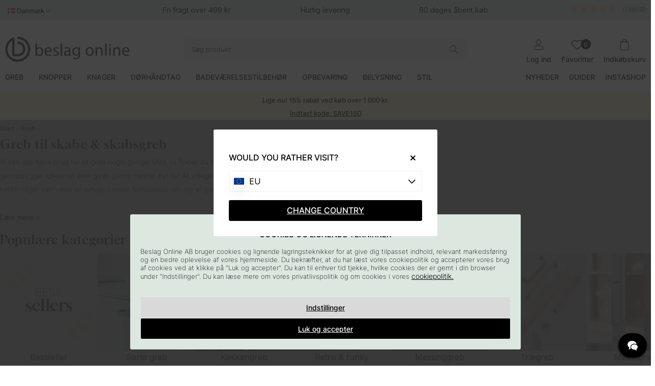

--- FILE ---
content_type: text/html; charset=UTF-8
request_url: https://www.beslagonline.dk/dk/greb
body_size: 115402
content:
<!DOCTYPE html>
<html lang="da">

<head>
  <script type="text/javascript"> var cm_active_categories = [1,2,3,4]; var cm_preactive_categories = []; var blocked_nodes = {}; var observer = new MutationObserver(function (mutations) { for (var i = 0; i < mutations.length; i++) { var _ref = mutations[i]; var addedNodes = _ref.addedNodes; for (var j = 0; j < addedNodes.length; j++) { var node = addedNodes[j]; if (node.nodeType === 1) { var src = node.src || ""; var type = node.type; var consent_type = ""; if ( typeof node.attributes.consent_type !== "undefined" && typeof node.attributes.consent_type.value !== "undefined" ) consent_type = node.attributes.consent_type.value; if (blocked_content_type(consent_type)) { if (typeof blocked_nodes[consent_type] === "undefined") blocked_nodes[consent_type] = []; var clone; if (node.tagName === "SCRIPT") { clone = node.cloneNode(true); } else { clone = node; } clone.air_prev = node.previousElementSibling; clone.air_next = node.nextElementSibling; clone.air_parent = node.parentElement; blocked_nodes[consent_type].push(clone); if (node.tagName === "SCRIPT") node.type = "javascript/blocked"; node.parentElement.removeChild(node); var beforeScriptExecuteListener = function beforeScriptExecuteListener(event) { event.preventDefault(); }; node.addEventListener( "beforescriptexecute", beforeScriptExecuteListener ); } else { log_node(node, consent_type); } } } } }); observer.observe(document.documentElement, { childList: true, subtree: true, }); var blocked_content_type = function blocked_content_type(consent_type) { var blocked = 0; if ( (typeof cm_active_categories == "undefined" || cm_active_categories.includes(parseInt(consent_type))) && consent_type && !check_consent(consent_type, "") && consent_type > 1 ) blocked = 1; return blocked; }; var external_nodes = []; var internal_nodes = []; var inline_nodes = []; var log_node = function log_node(node, consent_type) { if (node.tagName === "SCRIPT") { if ( node.src && (node.src.indexOf(window.location.host) <= -1 || node.src.indexOf(window.location.host) > 10) ) { external_nodes.push(node.src); } else if (node.src) { internal_nodes.push(node.src); } else { inline_nodes.push(node.innerHTML); } } }; document.addEventListener("DOMContentLoaded", function () { init_cookie_consent(); }); var init_cookie_consent = function init_cookie_consent(force) { var cookie_consent = get_cookie_consent("air_cookie_consent") || ""; var all_signed = 0; var consents = []; if (cookie_consent) { all_signed = 1; consents = JSON.parse(cookie_consent); var elements = document.querySelectorAll( "#cookie_consent_manager input[type=checkbox]" ); for (let element of elements) { if (typeof consents[element.value] == "undefined") all_signed = 0; } } else { var elements = document.querySelectorAll( "#cookie_consent_manager input[type=checkbox][prechecked=true]" ); for (let element of elements) { element.checked = true; } } if (!all_signed || force) { document.getElementById("cookie_consent").style.display = "flex"; var elements = document.querySelectorAll( "#cookie_consent_manager input[type=checkbox]" ); for (let element of elements) { if (consents[element.value]) element.checked = consents[element.value]; } init_acm_click_events(); } }; var init_acm_click_events = function () { document .getElementById("cookie_consent_manage") .addEventListener("click", function () { let cookie_consent_manager = document.getElementById( "cookie_consent_manager" ); if (cookie_consent_manager) cookie_consent_manager.style.display = "block"; let cookie_consent = document.getElementById("cookie_consent"); if (cookie_consent) cookie_consent.classList.add("managing"); document.querySelectorAll(".dimmer2").forEach((item) => { item.addEventListener("click", (event) => { item.classList.add("active"); }); }); }); document .getElementById("cookie_consent_manage_rec") .addEventListener("click", function () { var elements = document.querySelectorAll( "#cookie_consent_manager input[type=checkbox]" ); for (let element of elements) { element.checked = true; } document .getElementById("cookie_consent_manager_confirm") .dispatchEvent(new Event("click")); }); let cookie_consent_manager_accept = document.getElementById( "cookie_consent_manager_accept" ); if (cookie_consent_manager_accept) { cookie_consent_manager_accept.addEventListener("click", function () { cm_action(true); }); } document .getElementById("cookie_consent_manager_confirm") .addEventListener("click", function () { cm_action(); }); document .querySelectorAll(".cookie_consent_manager_accept_req") .forEach((item) => { item.addEventListener("click", (event) => { cm_action(false); }); }); }; var cm_action = function (consent) { let cookie_consent = document.getElementById("cookie_consent"); if (cookie_consent) cookie_consent.style.display = "none"; let cookie_consent_manager = document.getElementById( "cookie_consent_manager" ); if (cookie_consent_manager) cookie_consent_manager.style.display = "none"; document.querySelectorAll(".dimmer2").forEach((item) => { item.addEventListener("click", (event) => { item.classList.remove("active"); }); }); var consents = {}; var elements = document.querySelectorAll( "#cookie_consent_manager input[type=checkbox]" ); for (let element of elements) { consents[element.value] = typeof consent !== "undefined" ? consent : element.checked; } consents[1] = true; var cookie_consents = JSON.stringify(consents); set_cookie_consent(cookie_consents); consent_action(cookie_consents); window.dispatchEvent(new Event("acm_change")); }; var set_cookie_consent = function set_cookie_consent(value) { var exdate = new Date(); exdate.setDate(exdate.getDate() + 30); document.cookie = "air_cookie_consent" + "=" + value + "; expires= " + exdate.toUTCString() + "; path=/" + (location.protocol === "https:" ? "; secure" : ""); }; var get_cookie_consent = function get_cookie_consent(name) { var nameEQ = name + "="; var ca = document.cookie.split("; "); for (let c of ca) { if (c.indexOf(nameEQ) === 0) return c.substring(nameEQ.length, c.length); } return null; }; var consent_action = function consent_action(cookie_consent) { var consent_data = JSON.parse(cookie_consent); for (var category_id in consent_data) { if (consent_data[category_id]) { approve_category(category_id); } } }; var approve_category = function (category_id) { if (typeof blocked_nodes[category_id] !== "undefined") { for (let node of blocked_nodes[category_id]) { if (node.type == "text/javascript") { var script = document.createElement("script"); script.type = "text/javascript"; if (node.src) { script.src = node.src; } else if (node.innerHTML) { script.innerHTML = node.innerHTML; } document.getElementsByTagName("head")[0].appendChild(script); } else if (node.air_prev && node.air_parent) { cm_insertAfter(node, node.air_prev, node.air_parent); } else if (node.air_next && node.air_parent) { node.air_parent.insertBefore(node, node.air_next); } else if (node.air_parent) { node.air_parent.append(node); } } delete blocked_nodes[category_id]; } }; function cm_insertAfter(newNode, existingNode, parent) { parent.insertBefore(newNode, existingNode.nextSibling); } var check_consent = function check_consent(type, cookie_consent) { if (!type) return false; if (!cookie_consent) cookie_consent = get_cookie_consent("air_cookie_consent"); if (!cookie_consent) return ( typeof cm_preactive_categories == "undefined" || cm_preactive_categories.includes(parseInt(type)) ); var consents = JSON.parse(cookie_consent); if (typeof consents[type] === "undefined") return false; return consents[type]; }; </script>
  <script  async src="https://www.googletagmanager.com/gtag/js?id=G-F7ETJNXJLG"></script>
<script >
  window.dataLayer = window.dataLayer || [];
  function gtag(){dataLayer.push(arguments);} 

gtag("consent", "default", {  
   "ad_storage":  "denied", 
   "analytics_storage": "denied", 
   "ad_user_data": "denied", 
   "ad_personalization": "denied", 
   "wait_for_update": "500" 

}); 

if (document.cookie.split(';').find(cookie => cookie.includes('air_cookie_consent'))) { 
      gtag("consent", "update", {  
         "ad_storage": check_consent('4') ? "granted" : "denied", 
         "analytics_storage": check_consent('2') ? "granted" : "denied", 
         "ad_user_data": check_consent('4') ? "granted" : "denied", 
         "ad_personalization": check_consent('3') ? "granted" : "denied", 
         "wait_for_update": "500" 
   }); 
} 
 gtag('js', new Date());

 var event_id = Math.random().toString(36).substring(2, 15);

 gtag('config', 'G-F7ETJNXJLG', {
  send_page_view: false,
allow_enhanced_conversions: true
});
gtag('set', 'user_properties',{
  'user_domain': 'https://www.beslagonline.dk',
  'user_logged_in': 'false',
  'user_pricelist': '1',

});

gtag('event', 'page_view',{
 event_id: event_id,
       send_to: "G-F7ETJNXJLG"
});

</script>
  <!-- Pinterest Pixel Base Code -->
  <script  type="text/javascript" consent_type="4">
    !function(e){if(!window.pintrk){window.pintrk=function(){window.pintrk.queue.push(
      Array.prototype.slice.call(arguments))};var
      n=window.pintrk;n.queue=[],n.version="3.0";var
      t=document.createElement("script");t.async=!0,t.src=e;var
      r=document.getElementsByTagName("script")[0];r.parentNode.insertBefore(t,r)}}("https://s.pinimg.com/ct/core.js");
    pintrk('load', '2613578303782', {em: '<user_email_address>'});
    pintrk('page');
  </script>
  <noscript consent_type="4">
    <img height="1" width="1" style="display:none;" alt="" src="https://ct.pinterest.com/v3/?tid=2613578303782[em]=<hashed_email_address consent_type="4">&noscript=1" />
  </noscript>
  <!-- End Pinterest Pixel Base Code --><script >
  (function(d, id) {
    if (!window.flowbox) { var f = function () { f.q.push(arguments); }; f.q = []; window.flowbox = f; }
    if (d.getElementById(id)) {return;}
    var s = d.createElement('script'), fjs = d.scripts[d.scripts.length - 1]; s.id = id; s.async = true;
    s.src = 'https://connect.getflowbox.com/flowbox.js';
    fjs.parentNode.insertBefore(s, fjs);
  })(document, 'flowbox-js-embed');
</script><!-- Facebook Pixel Code -->
<script  consent_type="4">
  !function(f,b,e,v,n,t,s)
  {if(f.fbq)return;n=f.fbq=function(){n.callMethod?
  n.callMethod.apply(n,arguments):n.queue.push(arguments)};
  if(!f._fbq)f._fbq=n;n.push=n;n.loaded=!0;n.version='2.0';
  n.queue=[];t=b.createElement(e);t.async=!0;
  t.src=v;s=b.getElementsByTagName(e)[0];
  s.parentNode.insertBefore(t,s)}(window, document,'script',
  'https://connect.facebook.net/en_US/fbevents.js');
  fbq('init', '442659866368073');
</script>
<noscript consent_type="4"><img height="1" width="1" style="display:none"
  src="https://www.facebook.com/tr?id=442659866368073&ev=PageView&noscript=1"
 consent_type="4"/></noscript>
<!-- End Facebook Pixel Code --><script  type="text/javascript" consent_type="4">
!function (w, d, t) {
  w.TiktokAnalyticsObject=t;var ttq=w[t]=w[t]||[];ttq.methods=["page","track","identify","instances","debug","on","off","once","ready","alias","group","enableCookie","disableCookie"],ttq.setAndDefer=function(t,e){t[e]=function(){t.push([e].concat(Array.prototype.slice.call(arguments,0)))}};for(var i=0;i<ttq.methods.length;i++)ttq.setAndDefer(ttq,ttq.methods[i]);ttq.instance=function(t){for(var e=ttq._i[t]||[],n=0;n<ttq.methods.length;n++)ttq.setAndDefer(e,ttq.methods[n]);return e},ttq.load=function(e,n){var i="https://analytics.tiktok.com/i18n/pixel/events.js";ttq._i=ttq._i||{},ttq._i[e]=[],ttq._i[e]._u=i,ttq._t=ttq._t||{},ttq._t[e]=+new Date,ttq._o=ttq._o||{},ttq._o[e]=n||{};var o=document.createElement("script");o.type="text/javascript",o.async=!0,o.src=i+"?sdkid="+e+"&lib="+t;var a=document.getElementsByTagName("script")[0];a.parentNode.insertBefore(o,a)};

ttq.load('CDKG1PBC77UFUTJC2VL0');
ttq.page();

}(window, document, 'ttq');
</script><meta name="p:domain_verify" content="ac6788c93fe5276a4af1c2e2bb136e12"/><script  src="https://analytics.ahrefs.com/analytics.js" data-key="kFfIbep783mXCvewI/cumw" async></script>        <!-- Snap Pixel Code -->
<script  type=text/javascript consent_type="4">
(function(e,t,n){if(e.snaptr)return;var a=e.snaptr=function()
{a.handleRequest?a.handleRequest.apply(a,arguments):a.queue.push(arguments)};
a.queue=[];var s='script';r=t.createElement(s);r.async=!0;
r.src=n;var u=t.getElementsByTagName(s)[0];
u.parentNode.insertBefore(r,u);})(window,document, 'https://sc-static.net/scevent.min.js');
 
snaptr('init', '7b08a8f7-abf8-4518-83e7-8aa12d67daf2', {

});
 
snaptr('track', 'PAGE_VIEW');
 
</script>
<!-- End Snap Pixel Code --><script  type="text/javascript" src="https://scripts.compileit.com/script/widget-script.js" async></script>
  
  <title>Greb - Greb til skabe & skabsgreb | Beslagonline.dk</title>
  <meta http-equiv="Content-Type" content="text/html; charset=UTF-8" />
  <meta name="description" content="Stort sortiment af greb i højeste kvalitet. Vælg mellem mere end 1000 forskellige greb til skabe & skabsgreb og møbler. Vi tilbyder gratis forsendelse!">
  <meta name="keywords" content="Led-spots, Greb , Knopper, Knage, Badeværelsestilbehør, Dørhåndtag">
  <meta name="robots" content="INDEX, FOLLOW">
  <meta name="revisit-after" content="14 days" />
  <meta name="distribution" content="global" />
  <meta http-equiv="expires" content="0" />
  <meta name="theme-color" content="#FFFFFF" />

  <!-- disables Compatibility view IE -->
  <meta http-equiv="X-UA-Compatible" content="IE=9; IE=8; IE=7; IE=EDGE" />

  <!-- Responsive and mobile friendly stuff -->
  <meta name="HandheldFriendly" content="True" />
  <meta name="viewport" content="user-scalable=no, initial-scale=1.0, maximum-scale=1.0, width=device-width" />
  <meta name="apple-mobile-web-app-capable" content="yes" />
  <link rel="shortcut icon" type="image/png" href="/themes/assets/favicon/icon2.png" />

  <link rel="stylesheet" type="text/css" href="/themes/main/design/slick/slick-theme.css" />

  <link rel="preload" as="font" href="/themes/assets/fonts/gloock-v6-latin-regular.woff2" onload="this.rel='font'" crossorigin />
  <link rel="preload" as="font" href="/themes/assets/fonts/inter-v12-latin-200.woff2" onload="this.rel='font'" crossorigin />
  <link rel="preload" as="font" href="/themes/assets/fonts/inter-v12-latin-300.woff2" onload="this.rel='font'" crossorigin />
  <link rel="preload" as="font" href="/themes/assets/fonts/inter-v12-latin-500.woff2" onload="this.rel='font'" crossorigin />

  <link rel="preload" as="font" href="/themes/assets/fonts/fa-light-300.woff2"
    onload="this.rel='font'" crossorigin />
  <link rel="preload" as="font" href="/themes/assets/fonts/fa-regular-400.woff2"
    onload="this.rel='font'" crossorigin />
  <link rel="preload" as="font" href="/themes/assets/fonts/fa-solid-900.woff2"
    onload="this.rel='font'" crossorigin />
  <link rel="preload" as="font" href="/themes/assets/fonts/fa-brands-400.woff2"
    onload="this.rel='font'" crossorigin />

  <link rel="apple-touch-icon-precomposed" sizes="57x57"
    href="/themes/assets/favicon/apple-touch-icon-57x57.png" />
  <link rel="apple-touch-icon-precomposed" sizes="60x60"
    href="/themes/assets/favicon/apple-touch-icon-60x60.png" />
  <link rel="apple-touch-icon-precomposed" sizes="72x72"
    href="/themes/assets/favicon/apple-touch-icon-72x72.png" />
  <link rel="apple-touch-icon-precomposed" sizes="76x76"
    href="/themes/assets/favicon/apple-touch-icon-76x76.png" />
  <link rel="apple-touch-icon-precomposed" sizes="114x114"
    href="/themes/assets/favicon/apple-touch-icon-114x114.png" />
  <link rel="apple-touch-icon-precomposed" sizes="120x120"
    href="/themes/assets/favicon/apple-touch-icon-120x120.png" />
  <link rel="apple-touch-icon-precomposed" sizes="144x144"
    href="/themes/assets/favicon/apple-touch-icon-144x144.png" />
  <link rel="apple-touch-icon-precomposed" sizes="152x152"
    href="/themes/assets/favicon/apple-touch-icon-152x152.png" />
  <link rel="icon" type="image/png" href="/themes/assets/favicon/favicon-196x196.png"
    sizes="196x196" />
  <link rel="icon" type="image/png" href="/themes/assets/favicon/favicon-96x96.png"
    sizes="96x96" />
  <link rel="icon" type="image/png" href="/themes/assets/favicon/favicon-32x32.png"
    sizes="32x32" />
  <link rel="icon" type="image/png" href="/themes/assets/favicon/favicon-16x16.png"
    sizes="16x16" />
  <link rel="icon" type="image/png" href="/themes/assets/favicon/favicon-128.png"
    sizes="128x128" />
  <meta name="application-name" content="&nbsp;" />
  <meta name="msapplication-TileColor" content="#FFFFFF" />
  <meta name="msapplication-TileImage" content="/themes/assets/favicon/mstile-144x144.png" />
  <meta name="msapplication-square70x70logo"
    content="/themes/assets/favicon/mstile-70x70.png" />
  <meta name="msapplication-square150x150logo"
    content="/themes/assets/favicon/mstile-150x150.png" />
  <meta name="msapplication-wide310x150logo"
    content="/themes/assets/favicon/mstile-310x150.png" />
  <meta name="msapplication-square310x310logo"
    content="/themes/assets/favicon/mstile-310x310.png" />

  <link rel="alternate" hreflang="sv-se" href="https://www.beslagonline.se/sv/handtag">
<link rel="alternate" hreflang="fi-fi" href="https://www.beslagonline.fi/fi/vetimet">
<link rel="alternate" hreflang="en-us" href="https://www.beslagonline.com/eu/kitchen-furniture-handles">
<link rel="alternate" hreflang="da-dk" href="https://www.beslagonline.dk/dk/greb">
<link rel="alternate" hreflang="en-gb" href="https://www.pullsonline.co.uk/en/cabinet-handles">
<link rel="alternate" hreflang="no-no" href="https://www.beslagonline.no/no/handtak">
<link rel="alternate" hreflang="nl-nl" href="https://www.beslagonline.nl/nl/handgreep">
<link rel="alternate" hreflang="fr-fr" href="https://www.beslagonline.fr/fr/poignees">
<link rel="alternate" hreflang="x-default" href="https://www.beslagonline.com/eu/kitchen-furniture-handles">

  <link rel="canonical" href="https://www.beslagonline.dk/dk/greb" />
  <meta property="og:url" content="https://www.beslagonline.dk/dk/artiklar/greb-2/index.html"/>
<meta property="og:image:width" content="200" />
<meta property="og:image:height" content="200" />
<meta property="og:image" content="https://www.beslagonline.dk/bilder/artikelgrupper/192.jpg"/>
<meta property="og:title" content="Greb"/>


  







<style >/** FILE: /themes/egenCSS/design/css/critical_egen.css **/
form[name='AIR_ibutik_laggtill']{gap:0!important}body section.sticky-toasts{background:#ffeec3!important;color:#ffffff!important}.topbar{background:#dce7e0!important;width:100%}@media screen and (max-width:1000px){.topbar{}}.mobilenav-header .mobilenav-header-heading span{background-color:#dce7e0!important;color:#000000!important}</style>
<script >/** FILE: /themes/default/design/script/jquery.min.js **/
!function(a,b){"use strict";"object"==typeof module&&"object"==typeof module.exports?module.exports=a.document?b(a,!0):function(a){if(!a.document)throw new Error("jQuery requires a window with a document");return b(a)}:b(a)}("undefined"!=typeof window?window:this,function(a,b){"use strict";var c=[],d=a.document,e=Object.getPrototypeOf,f=c.slice,g=c.concat,h=c.push,i=c.indexOf,j={},k=j.toString,l=j.hasOwnProperty,m=l.toString,n=m.call(Object),o={};function p(a,b){b=b||d;var c=b.createElement("script");c.text=a,b.head.appendChild(c).parentNode.removeChild(c)}var q="3.2.1",r=function(a,b){return new r.fn.init(a,b)},s=/^[\s\uFEFF\xA0]+|[\s\uFEFF\xA0]+$/g,t=/^-ms-/,u=/-([a-z])/g,v=function(a,b){return b.toUpperCase()};r.fn=r.prototype={jquery:q,constructor:r,length:0,toArray:function(){return f.call(this)},get:function(a){return null==a?f.call(this):a<0?this[a+this.length]:this[a]},pushStack:function(a){var b=r.merge(this.constructor(),a);return b.prevObject=this,b},each:function(a){return r.each(this,a)},map:function(a){return this.pushStack(r.map(this,function(b,c){return a.call(b,c,b)}))},slice:function(){return this.pushStack(f.apply(this,arguments))},first:function(){return this.eq(0)},last:function(){return this.eq(-1)},eq:function(a){var b=this.length,c=+a+(a<0?b:0);return this.pushStack(c>=0&&c<b?[this[c]]:[])},end:function(){return this.prevObject||this.constructor()},push:h,sort:c.sort,splice:c.splice},r.extend=r.fn.extend=function(){var a,b,c,d,e,f,g=arguments[0]||{},h=1,i=arguments.length,j=!1;for("boolean"==typeof g&&(j=g,g=arguments[h]||{},h++),"object"==typeof g||r.isFunction(g)||(g={}),h===i&&(g=this,h--);h<i;h++)if(null!=(a=arguments[h]))for(b in a)c=g[b],d=a[b],g!==d&&(j&&d&&(r.isPlainObject(d)||(e=Array.isArray(d)))?(e?(e=!1,f=c&&Array.isArray(c)?c:[]):f=c&&r.isPlainObject(c)?c:{},g[b]=r.extend(j,f,d)):void 0!==d&&(g[b]=d));return g},r.extend({expando:"jQuery"+(q+Math.random()).replace(/\D/g,""),isReady:!0,error:function(a){throw new Error(a)},noop:function(){},isFunction:function(a){return"function"===r.type(a)},isWindow:function(a){return null!=a&&a===a.window},isNumeric:function(a){var b=r.type(a);return("number"===b||"string"===b)&&!isNaN(a-parseFloat(a))},isPlainObject:function(a){var b,c;return!(!a||"[object Object]"!==k.call(a))&&(!(b=e(a))||(c=l.call(b,"constructor")&&b.constructor,"function"==typeof c&&m.call(c)===n))},isEmptyObject:function(a){var b;for(b in a)return!1;return!0},type:function(a){return null==a?a+"":"object"==typeof a||"function"==typeof a?j[k.call(a)]||"object":typeof a},globalEval:function(a){p(a)},camelCase:function(a){return a.replace(t,"ms-").replace(u,v)},each:function(a,b){var c,d=0;if(w(a)){for(c=a.length;d<c;d++)if(b.call(a[d],d,a[d])===!1)break}else for(d in a)if(b.call(a[d],d,a[d])===!1)break;return a},trim:function(a){return null==a?"":(a+"").replace(s,"")},makeArray:function(a,b){var c=b||[];return null!=a&&(w(Object(a))?r.merge(c,"string"==typeof a?[a]:a):h.call(c,a)),c},inArray:function(a,b,c){return null==b?-1:i.call(b,a,c)},merge:function(a,b){for(var c=+b.length,d=0,e=a.length;d<c;d++)a[e++]=b[d];return a.length=e,a},grep:function(a,b,c){for(var d,e=[],f=0,g=a.length,h=!c;f<g;f++)d=!b(a[f],f),d!==h&&e.push(a[f]);return e},map:function(a,b,c){var d,e,f=0,h=[];if(w(a))for(d=a.length;f<d;f++)e=b(a[f],f,c),null!=e&&h.push(e);else for(f in a)e=b(a[f],f,c),null!=e&&h.push(e);return g.apply([],h)},guid:1,proxy:function(a,b){var c,d,e;if("string"==typeof b&&(c=a[b],b=a,a=c),r.isFunction(a))return d=f.call(arguments,2),e=function(){return a.apply(b||this,d.concat(f.call(arguments)))},e.guid=a.guid=a.guid||r.guid++,e},now:Date.now,support:o}),"function"==typeof Symbol&&(r.fn[Symbol.iterator]=c[Symbol.iterator]),r.each("Boolean Number String Function Array Date RegExp Object Error Symbol".split(" "),function(a,b){j["[object "+b+"]"]=b.toLowerCase()});function w(a){var b=!!a&&"length"in a&&a.length,c=r.type(a);return"function"!==c&&!r.isWindow(a)&&("array"===c||0===b||"number"==typeof b&&b>0&&b-1 in a)}var x=function(a){var b,c,d,e,f,g,h,i,j,k,l,m,n,o,p,q,r,s,t,u="sizzle"+1*new Date,v=a.document,w=0,x=0,y=ha(),z=ha(),A=ha(),B=function(a,b){return a===b&&(l=!0),0},C={}.hasOwnProperty,D=[],E=D.pop,F=D.push,G=D.push,H=D.slice,I=function(a,b){for(var c=0,d=a.length;c<d;c++)if(a[c]===b)return c;return-1},J="checked|selected|async|autofocus|autoplay|controls|defer|disabled|hidden|ismap|loop|multiple|open|readonly|required|scoped",K="[\\x20\\t\\r\\n\\f]",L="(?:\\\\.|[\\w-]|[^\0-\\xa0])+",M="\\["+K+"*("+L+")(?:"+K+"*([*^$|!~]?=)"+K+"*(?:'((?:\\\\.|[^\\\\'])*)'|\"((?:\\\\.|[^\\\\\"])*)\"|("+L+"))|)"+K+"*\\]",N=":("+L+")(?:\\((('((?:\\\\.|[^\\\\'])*)'|\"((?:\\\\.|[^\\\\\"])*)\")|((?:\\\\.|[^\\\\()[\\]]|"+M+")*)|.*)\\)|)",O=new RegExp(K+"+","g"),P=new RegExp("^"+K+"+|((?:^|[^\\\\])(?:\\\\.)*)"+K+"+$","g"),Q=new RegExp("^"+K+"*,"+K+"*"),R=new RegExp("^"+K+"*([>+~]|"+K+")"+K+"*"),S=new RegExp("="+K+"*([^\\]'\"]*?)"+K+"*\\]","g"),T=new RegExp(N),U=new RegExp("^"+L+"$"),V={ID:new RegExp("^#("+L+")"),CLASS:new RegExp("^\\.("+L+")"),TAG:new RegExp("^("+L+"|[*])"),ATTR:new RegExp("^"+M),PSEUDO:new RegExp("^"+N),CHILD:new RegExp("^:(only|first|last|nth|nth-last)-(child|of-type)(?:\\("+K+"*(even|odd|(([+-]|)(\\d*)n|)"+K+"*(?:([+-]|)"+K+"*(\\d+)|))"+K+"*\\)|)","i"),bool:new RegExp("^(?:"+J+")$","i"),needsContext:new RegExp("^"+K+"*[>+~]|:(even|odd|eq|gt|lt|nth|first|last)(?:\\("+K+"*((?:-\\d)?\\d*)"+K+"*\\)|)(?=[^-]|$)","i")},W=/^(?:input|select|textarea|button)$/i,X=/^h\d$/i,Y=/^[^{]+\{\s*\[native \w/,Z=/^(?:#([\w-]+)|(\w+)|\.([\w-]+))$/,$=/[+~]/,_=new RegExp("\\\\([\\da-f]{1,6}"+K+"?|("+K+")|.)","ig"),aa=function(a,b,c){var d="0x"+b-65536;return d!==d||c?b:d<0?String.fromCharCode(d+65536):String.fromCharCode(d>>10|55296,1023&d|56320)},ba=/([\0-\x1f\x7f]|^-?\d)|^-$|[^\0-\x1f\x7f-\uFFFF\w-]/g,ca=function(a,b){return b?"\0"===a?"\ufffd":a.slice(0,-1)+"\\"+a.charCodeAt(a.length-1).toString(16)+" ":"\\"+a},da=function(){m()},ea=ta(function(a){return a.disabled===!0&&("form"in a||"label"in a)},{dir:"parentNode",next:"legend"});try{G.apply(D=H.call(v.childNodes),v.childNodes),D[v.childNodes.length].nodeType}catch(fa){G={apply:D.length?function(a,b){F.apply(a,H.call(b))}:function(a,b){var c=a.length,d=0;while(a[c++]=b[d++]);a.length=c-1}}}function ga(a,b,d,e){var f,h,j,k,l,o,r,s=b&&b.ownerDocument,w=b?b.nodeType:9;if(d=d||[],"string"!=typeof a||!a||1!==w&&9!==w&&11!==w)return d;if(!e&&((b?b.ownerDocument||b:v)!==n&&m(b),b=b||n,p)){if(11!==w&&(l=Z.exec(a)))if(f=l[1]){if(9===w){if(!(j=b.getElementById(f)))return d;if(j.id===f)return d.push(j),d}else if(s&&(j=s.getElementById(f))&&t(b,j)&&j.id===f)return d.push(j),d}else{if(l[2])return G.apply(d,b.getElementsByTagName(a)),d;if((f=l[3])&&c.getElementsByClassName&&b.getElementsByClassName)return G.apply(d,b.getElementsByClassName(f)),d}if(c.qsa&&!A[a+" "]&&(!q||!q.test(a))){if(1!==w)s=b,r=a;else if("object"!==b.nodeName.toLowerCase()){(k=b.getAttribute("id"))?k=k.replace(ba,ca):b.setAttribute("id",k=u),o=g(a),h=o.length;while(h--)o[h]="#"+k+" "+sa(o[h]);r=o.join(","),s=$.test(a)&&qa(b.parentNode)||b}if(r)try{return G.apply(d,s.querySelectorAll(r)),d}catch(x){}finally{k===u&&b.removeAttribute("id")}}}return i(a.replace(P,"$1"),b,d,e)}function ha(){var a=[];function b(c,e){return a.push(c+" ")>d.cacheLength&&delete b[a.shift()],b[c+" "]=e}return b}function ia(a){return a[u]=!0,a}function ja(a){var b=n.createElement("fieldset");try{return!!a(b)}catch(c){return!1}finally{b.parentNode&&b.parentNode.removeChild(b),b=null}}function ka(a,b){var c=a.split("|"),e=c.length;while(e--)d.attrHandle[c[e]]=b}function la(a,b){var c=b&&a,d=c&&1===a.nodeType&&1===b.nodeType&&a.sourceIndex-b.sourceIndex;if(d)return d;if(c)while(c=c.nextSibling)if(c===b)return-1;return a?1:-1}function ma(a){return function(b){var c=b.nodeName.toLowerCase();return"input"===c&&b.type===a}}function na(a){return function(b){var c=b.nodeName.toLowerCase();return("input"===c||"button"===c)&&b.type===a}}function oa(a){return function(b){return"form"in b?b.parentNode&&b.disabled===!1?"label"in b?"label"in b.parentNode?b.parentNode.disabled===a:b.disabled===a:b.isDisabled===a||b.isDisabled!==!a&&ea(b)===a:b.disabled===a:"label"in b&&b.disabled===a}}function pa(a){return ia(function(b){return b=+b,ia(function(c,d){var e,f=a([],c.length,b),g=f.length;while(g--)c[e=f[g]]&&(c[e]=!(d[e]=c[e]))})})}function qa(a){return a&&"undefined"!=typeof a.getElementsByTagName&&a}c=ga.support={},f=ga.isXML=function(a){var b=a&&(a.ownerDocument||a).documentElement;return!!b&&"HTML"!==b.nodeName},m=ga.setDocument=function(a){var b,e,g=a?a.ownerDocument||a:v;return g!==n&&9===g.nodeType&&g.documentElement?(n=g,o=n.documentElement,p=!f(n),v!==n&&(e=n.defaultView)&&e.top!==e&&(e.addEventListener?e.addEventListener("unload",da,!1):e.attachEvent&&e.attachEvent("onunload",da)),c.attributes=ja(function(a){return a.className="i",!a.getAttribute("className")}),c.getElementsByTagName=ja(function(a){return a.appendChild(n.createComment("")),!a.getElementsByTagName("*").length}),c.getElementsByClassName=Y.test(n.getElementsByClassName),c.getById=ja(function(a){return o.appendChild(a).id=u,!n.getElementsByName||!n.getElementsByName(u).length}),c.getById?(d.filter.ID=function(a){var b=a.replace(_,aa);return function(a){return a.getAttribute("id")===b}},d.find.ID=function(a,b){if("undefined"!=typeof b.getElementById&&p){var c=b.getElementById(a);return c?[c]:[]}}):(d.filter.ID=function(a){var b=a.replace(_,aa);return function(a){var c="undefined"!=typeof a.getAttributeNode&&a.getAttributeNode("id");return c&&c.value===b}},d.find.ID=function(a,b){if("undefined"!=typeof b.getElementById&&p){var c,d,e,f=b.getElementById(a);if(f){if(c=f.getAttributeNode("id"),c&&c.value===a)return[f];e=b.getElementsByName(a),d=0;while(f=e[d++])if(c=f.getAttributeNode("id"),c&&c.value===a)return[f]}return[]}}),d.find.TAG=c.getElementsByTagName?function(a,b){return"undefined"!=typeof b.getElementsByTagName?b.getElementsByTagName(a):c.qsa?b.querySelectorAll(a):void 0}:function(a,b){var c,d=[],e=0,f=b.getElementsByTagName(a);if("*"===a){while(c=f[e++])1===c.nodeType&&d.push(c);return d}return f},d.find.CLASS=c.getElementsByClassName&&function(a,b){if("undefined"!=typeof b.getElementsByClassName&&p)return b.getElementsByClassName(a)},r=[],q=[],(c.qsa=Y.test(n.querySelectorAll))&&(ja(function(a){o.appendChild(a).innerHTML="<a id='"+u+"'></a><select id='"+u+"-\r\\' msallowcapture=''><option selected=''></option></select>",a.querySelectorAll("[msallowcapture^='']").length&&q.push("[*^$]="+K+"*(?:''|\"\")"),a.querySelectorAll("[selected]").length||q.push("\\["+K+"*(?:value|"+J+")"),a.querySelectorAll("[id~="+u+"-]").length||q.push("~="),a.querySelectorAll(":checked").length||q.push(":checked"),a.querySelectorAll("a#"+u+"+*").length||q.push(".#.+[+~]")}),ja(function(a){a.innerHTML="<a href='' disabled='disabled'></a><select disabled='disabled'><option/></select>";var b=n.createElement("input");b.setAttribute("type","hidden"),a.appendChild(b).setAttribute("name","D"),a.querySelectorAll("[name=d]").length&&q.push("name"+K+"*[*^$|!~]?="),2!==a.querySelectorAll(":enabled").length&&q.push(":enabled",":disabled"),o.appendChild(a).disabled=!0,2!==a.querySelectorAll(":disabled").length&&q.push(":enabled",":disabled"),a.querySelectorAll("*,:x"),q.push(",.*:")})),(c.matchesSelector=Y.test(s=o.matches||o.webkitMatchesSelector||o.mozMatchesSelector||o.oMatchesSelector||o.msMatchesSelector))&&ja(function(a){c.disconnectedMatch=s.call(a,"*"),s.call(a,"[s!='']:x"),r.push("!=",N)}),q=q.length&&new RegExp(q.join("|")),r=r.length&&new RegExp(r.join("|")),b=Y.test(o.compareDocumentPosition),t=b||Y.test(o.contains)?function(a,b){var c=9===a.nodeType?a.documentElement:a,d=b&&b.parentNode;return a===d||!(!d||1!==d.nodeType||!(c.contains?c.contains(d):a.compareDocumentPosition&&16&a.compareDocumentPosition(d)))}:function(a,b){if(b)while(b=b.parentNode)if(b===a)return!0;return!1},B=b?function(a,b){if(a===b)return l=!0,0;var d=!a.compareDocumentPosition-!b.compareDocumentPosition;return d?d:(d=(a.ownerDocument||a)===(b.ownerDocument||b)?a.compareDocumentPosition(b):1,1&d||!c.sortDetached&&b.compareDocumentPosition(a)===d?a===n||a.ownerDocument===v&&t(v,a)?-1:b===n||b.ownerDocument===v&&t(v,b)?1:k?I(k,a)-I(k,b):0:4&d?-1:1)}:function(a,b){if(a===b)return l=!0,0;var c,d=0,e=a.parentNode,f=b.parentNode,g=[a],h=[b];if(!e||!f)return a===n?-1:b===n?1:e?-1:f?1:k?I(k,a)-I(k,b):0;if(e===f)return la(a,b);c=a;while(c=c.parentNode)g.unshift(c);c=b;while(c=c.parentNode)h.unshift(c);while(g[d]===h[d])d++;return d?la(g[d],h[d]):g[d]===v?-1:h[d]===v?1:0},n):n},ga.matches=function(a,b){return ga(a,null,null,b)},ga.matchesSelector=function(a,b){if((a.ownerDocument||a)!==n&&m(a),b=b.replace(S,"='$1']"),c.matchesSelector&&p&&!A[b+" "]&&(!r||!r.test(b))&&(!q||!q.test(b)))try{var d=s.call(a,b);if(d||c.disconnectedMatch||a.document&&11!==a.document.nodeType)return d}catch(e){}return ga(b,n,null,[a]).length>0},ga.contains=function(a,b){return(a.ownerDocument||a)!==n&&m(a),t(a,b)},ga.attr=function(a,b){(a.ownerDocument||a)!==n&&m(a);var e=d.attrHandle[b.toLowerCase()],f=e&&C.call(d.attrHandle,b.toLowerCase())?e(a,b,!p):void 0;return void 0!==f?f:c.attributes||!p?a.getAttribute(b):(f=a.getAttributeNode(b))&&f.specified?f.value:null},ga.escape=function(a){return(a+"").replace(ba,ca)},ga.error=function(a){throw new Error("Syntax error, unrecognized expression: "+a)},ga.uniqueSort=function(a){var b,d=[],e=0,f=0;if(l=!c.detectDuplicates,k=!c.sortStable&&a.slice(0),a.sort(B),l){while(b=a[f++])b===a[f]&&(e=d.push(f));while(e--)a.splice(d[e],1)}return k=null,a},e=ga.getText=function(a){var b,c="",d=0,f=a.nodeType;if(f){if(1===f||9===f||11===f){if("string"==typeof a.textContent)return a.textContent;for(a=a.firstChild;a;a=a.nextSibling)c+=e(a)}else if(3===f||4===f)return a.nodeValue}else while(b=a[d++])c+=e(b);return c},d=ga.selectors={cacheLength:50,createPseudo:ia,match:V,attrHandle:{},find:{},relative:{">":{dir:"parentNode",first:!0}," ":{dir:"parentNode"},"+":{dir:"previousSibling",first:!0},"~":{dir:"previousSibling"}},preFilter:{ATTR:function(a){return a[1]=a[1].replace(_,aa),a[3]=(a[3]||a[4]||a[5]||"").replace(_,aa),"~="===a[2]&&(a[3]=" "+a[3]+" "),a.slice(0,4)},CHILD:function(a){return a[1]=a[1].toLowerCase(),"nth"===a[1].slice(0,3)?(a[3]||ga.error(a[0]),a[4]=+(a[4]?a[5]+(a[6]||1):2*("even"===a[3]||"odd"===a[3])),a[5]=+(a[7]+a[8]||"odd"===a[3])):a[3]&&ga.error(a[0]),a},PSEUDO:function(a){var b,c=!a[6]&&a[2];return V.CHILD.test(a[0])?null:(a[3]?a[2]=a[4]||a[5]||"":c&&T.test(c)&&(b=g(c,!0))&&(b=c.indexOf(")",c.length-b)-c.length)&&(a[0]=a[0].slice(0,b),a[2]=c.slice(0,b)),a.slice(0,3))}},filter:{TAG:function(a){var b=a.replace(_,aa).toLowerCase();return"*"===a?function(){return!0}:function(a){return a.nodeName&&a.nodeName.toLowerCase()===b}},CLASS:function(a){var b=y[a+" "];return b||(b=new RegExp("(^|"+K+")"+a+"("+K+"|$)"))&&y(a,function(a){return b.test("string"==typeof a.className&&a.className||"undefined"!=typeof a.getAttribute&&a.getAttribute("class")||"")})},ATTR:function(a,b,c){return function(d){var e=ga.attr(d,a);return null==e?"!="===b:!b||(e+="","="===b?e===c:"!="===b?e!==c:"^="===b?c&&0===e.indexOf(c):"*="===b?c&&e.indexOf(c)>-1:"$="===b?c&&e.slice(-c.length)===c:"~="===b?(" "+e.replace(O," ")+" ").indexOf(c)>-1:"|="===b&&(e===c||e.slice(0,c.length+1)===c+"-"))}},CHILD:function(a,b,c,d,e){var f="nth"!==a.slice(0,3),g="last"!==a.slice(-4),h="of-type"===b;return 1===d&&0===e?function(a){return!!a.parentNode}:function(b,c,i){var j,k,l,m,n,o,p=f!==g?"nextSibling":"previousSibling",q=b.parentNode,r=h&&b.nodeName.toLowerCase(),s=!i&&!h,t=!1;if(q){if(f){while(p){m=b;while(m=m[p])if(h?m.nodeName.toLowerCase()===r:1===m.nodeType)return!1;o=p="only"===a&&!o&&"nextSibling"}return!0}if(o=[g?q.firstChild:q.lastChild],g&&s){m=q,l=m[u]||(m[u]={}),k=l[m.uniqueID]||(l[m.uniqueID]={}),j=k[a]||[],n=j[0]===w&&j[1],t=n&&j[2],m=n&&q.childNodes[n];while(m=++n&&m&&m[p]||(t=n=0)||o.pop())if(1===m.nodeType&&++t&&m===b){k[a]=[w,n,t];break}}else if(s&&(m=b,l=m[u]||(m[u]={}),k=l[m.uniqueID]||(l[m.uniqueID]={}),j=k[a]||[],n=j[0]===w&&j[1],t=n),t===!1)while(m=++n&&m&&m[p]||(t=n=0)||o.pop())if((h?m.nodeName.toLowerCase()===r:1===m.nodeType)&&++t&&(s&&(l=m[u]||(m[u]={}),k=l[m.uniqueID]||(l[m.uniqueID]={}),k[a]=[w,t]),m===b))break;return t-=e,t===d||t%d===0&&t/d>=0}}},PSEUDO:function(a,b){var c,e=d.pseudos[a]||d.setFilters[a.toLowerCase()]||ga.error("unsupported pseudo: "+a);return e[u]?e(b):e.length>1?(c=[a,a,"",b],d.setFilters.hasOwnProperty(a.toLowerCase())?ia(function(a,c){var d,f=e(a,b),g=f.length;while(g--)d=I(a,f[g]),a[d]=!(c[d]=f[g])}):function(a){return e(a,0,c)}):e}},pseudos:{not:ia(function(a){var b=[],c=[],d=h(a.replace(P,"$1"));return d[u]?ia(function(a,b,c,e){var f,g=d(a,null,e,[]),h=a.length;while(h--)(f=g[h])&&(a[h]=!(b[h]=f))}):function(a,e,f){return b[0]=a,d(b,null,f,c),b[0]=null,!c.pop()}}),has:ia(function(a){return function(b){return ga(a,b).length>0}}),contains:ia(function(a){return a=a.replace(_,aa),function(b){return(b.textContent||b.innerText||e(b)).indexOf(a)>-1}}),lang:ia(function(a){return U.test(a||"")||ga.error("unsupported lang: "+a),a=a.replace(_,aa).toLowerCase(),function(b){var c;do if(c=p?b.lang:b.getAttribute("xml:lang")||b.getAttribute("lang"))return c=c.toLowerCase(),c===a||0===c.indexOf(a+"-");while((b=b.parentNode)&&1===b.nodeType);return!1}}),target:function(b){var c=a.location&&a.location.hash;return c&&c.slice(1)===b.id},root:function(a){return a===o},focus:function(a){return a===n.activeElement&&(!n.hasFocus||n.hasFocus())&&!!(a.type||a.href||~a.tabIndex)},enabled:oa(!1),disabled:oa(!0),checked:function(a){var b=a.nodeName.toLowerCase();return"input"===b&&!!a.checked||"option"===b&&!!a.selected},selected:function(a){return a.parentNode&&a.parentNode.selectedIndex,a.selected===!0},empty:function(a){for(a=a.firstChild;a;a=a.nextSibling)if(a.nodeType<6)return!1;return!0},parent:function(a){return!d.pseudos.empty(a)},header:function(a){return X.test(a.nodeName)},input:function(a){return W.test(a.nodeName)},button:function(a){var b=a.nodeName.toLowerCase();return"input"===b&&"button"===a.type||"button"===b},text:function(a){var b;return"input"===a.nodeName.toLowerCase()&&"text"===a.type&&(null==(b=a.getAttribute("type"))||"text"===b.toLowerCase())},first:pa(function(){return[0]}),last:pa(function(a,b){return[b-1]}),eq:pa(function(a,b,c){return[c<0?c+b:c]}),even:pa(function(a,b){for(var c=0;c<b;c+=2)a.push(c);return a}),odd:pa(function(a,b){for(var c=1;c<b;c+=2)a.push(c);return a}),lt:pa(function(a,b,c){for(var d=c<0?c+b:c;--d>=0;)a.push(d);return a}),gt:pa(function(a,b,c){for(var d=c<0?c+b:c;++d<b;)a.push(d);return a})}},d.pseudos.nth=d.pseudos.eq;for(b in{radio:!0,checkbox:!0,file:!0,password:!0,image:!0})d.pseudos[b]=ma(b);for(b in{submit:!0,reset:!0})d.pseudos[b]=na(b);function ra(){}ra.prototype=d.filters=d.pseudos,d.setFilters=new ra,g=ga.tokenize=function(a,b){var c,e,f,g,h,i,j,k=z[a+" "];if(k)return b?0:k.slice(0);h=a,i=[],j=d.preFilter;while(h){c&&!(e=Q.exec(h))||(e&&(h=h.slice(e[0].length)||h),i.push(f=[])),c=!1,(e=R.exec(h))&&(c=e.shift(),f.push({value:c,type:e[0].replace(P," ")}),h=h.slice(c.length));for(g in d.filter)!(e=V[g].exec(h))||j[g]&&!(e=j[g](e))||(c=e.shift(),f.push({value:c,type:g,matches:e}),h=h.slice(c.length));if(!c)break}return b?h.length:h?ga.error(a):z(a,i).slice(0)};function sa(a){for(var b=0,c=a.length,d="";b<c;b++)d+=a[b].value;return d}function ta(a,b,c){var d=b.dir,e=b.next,f=e||d,g=c&&"parentNode"===f,h=x++;return b.first?function(b,c,e){while(b=b[d])if(1===b.nodeType||g)return a(b,c,e);return!1}:function(b,c,i){var j,k,l,m=[w,h];if(i){while(b=b[d])if((1===b.nodeType||g)&&a(b,c,i))return!0}else while(b=b[d])if(1===b.nodeType||g)if(l=b[u]||(b[u]={}),k=l[b.uniqueID]||(l[b.uniqueID]={}),e&&e===b.nodeName.toLowerCase())b=b[d]||b;else{if((j=k[f])&&j[0]===w&&j[1]===h)return m[2]=j[2];if(k[f]=m,m[2]=a(b,c,i))return!0}return!1}}function ua(a){return a.length>1?function(b,c,d){var e=a.length;while(e--)if(!a[e](b,c,d))return!1;return!0}:a[0]}function va(a,b,c){for(var d=0,e=b.length;d<e;d++)ga(a,b[d],c);return c}function wa(a,b,c,d,e){for(var f,g=[],h=0,i=a.length,j=null!=b;h<i;h++)(f=a[h])&&(c&&!c(f,d,e)||(g.push(f),j&&b.push(h)));return g}function xa(a,b,c,d,e,f){return d&&!d[u]&&(d=xa(d)),e&&!e[u]&&(e=xa(e,f)),ia(function(f,g,h,i){var j,k,l,m=[],n=[],o=g.length,p=f||va(b||"*",h.nodeType?[h]:h,[]),q=!a||!f&&b?p:wa(p,m,a,h,i),r=c?e||(f?a:o||d)?[]:g:q;if(c&&c(q,r,h,i),d){j=wa(r,n),d(j,[],h,i),k=j.length;while(k--)(l=j[k])&&(r[n[k]]=!(q[n[k]]=l))}if(f){if(e||a){if(e){j=[],k=r.length;while(k--)(l=r[k])&&j.push(q[k]=l);e(null,r=[],j,i)}k=r.length;while(k--)(l=r[k])&&(j=e?I(f,l):m[k])>-1&&(f[j]=!(g[j]=l))}}else r=wa(r===g?r.splice(o,r.length):r),e?e(null,g,r,i):G.apply(g,r)})}function ya(a){for(var b,c,e,f=a.length,g=d.relative[a[0].type],h=g||d.relative[" "],i=g?1:0,k=ta(function(a){return a===b},h,!0),l=ta(function(a){return I(b,a)>-1},h,!0),m=[function(a,c,d){var e=!g&&(d||c!==j)||((b=c).nodeType?k(a,c,d):l(a,c,d));return b=null,e}];i<f;i++)if(c=d.relative[a[i].type])m=[ta(ua(m),c)];else{if(c=d.filter[a[i].type].apply(null,a[i].matches),c[u]){for(e=++i;e<f;e++)if(d.relative[a[e].type])break;return xa(i>1&&ua(m),i>1&&sa(a.slice(0,i-1).concat({value:" "===a[i-2].type?"*":""})).replace(P,"$1"),c,i<e&&ya(a.slice(i,e)),e<f&&ya(a=a.slice(e)),e<f&&sa(a))}m.push(c)}return ua(m)}function za(a,b){var c=b.length>0,e=a.length>0,f=function(f,g,h,i,k){var l,o,q,r=0,s="0",t=f&&[],u=[],v=j,x=f||e&&d.find.TAG("*",k),y=w+=null==v?1:Math.random()||.1,z=x.length;for(k&&(j=g===n||g||k);s!==z&&null!=(l=x[s]);s++){if(e&&l){o=0,g||l.ownerDocument===n||(m(l),h=!p);while(q=a[o++])if(q(l,g||n,h)){i.push(l);break}k&&(w=y)}c&&((l=!q&&l)&&r--,f&&t.push(l))}if(r+=s,c&&s!==r){o=0;while(q=b[o++])q(t,u,g,h);if(f){if(r>0)while(s--)t[s]||u[s]||(u[s]=E.call(i));u=wa(u)}G.apply(i,u),k&&!f&&u.length>0&&r+b.length>1&&ga.uniqueSort(i)}return k&&(w=y,j=v),t};return c?ia(f):f}return h=ga.compile=function(a,b){var c,d=[],e=[],f=A[a+" "];if(!f){b||(b=g(a)),c=b.length;while(c--)f=ya(b[c]),f[u]?d.push(f):e.push(f);f=A(a,za(e,d)),f.selector=a}return f},i=ga.select=function(a,b,c,e){var f,i,j,k,l,m="function"==typeof a&&a,n=!e&&g(a=m.selector||a);if(c=c||[],1===n.length){if(i=n[0]=n[0].slice(0),i.length>2&&"ID"===(j=i[0]).type&&9===b.nodeType&&p&&d.relative[i[1].type]){if(b=(d.find.ID(j.matches[0].replace(_,aa),b)||[])[0],!b)return c;m&&(b=b.parentNode),a=a.slice(i.shift().value.length)}f=V.needsContext.test(a)?0:i.length;while(f--){if(j=i[f],d.relative[k=j.type])break;if((l=d.find[k])&&(e=l(j.matches[0].replace(_,aa),$.test(i[0].type)&&qa(b.parentNode)||b))){if(i.splice(f,1),a=e.length&&sa(i),!a)return G.apply(c,e),c;break}}}return(m||h(a,n))(e,b,!p,c,!b||$.test(a)&&qa(b.parentNode)||b),c},c.sortStable=u.split("").sort(B).join("")===u,c.detectDuplicates=!!l,m(),c.sortDetached=ja(function(a){return 1&a.compareDocumentPosition(n.createElement("fieldset"))}),ja(function(a){return a.innerHTML="<a href='#'></a>","#"===a.firstChild.getAttribute("href")})||ka("type|href|height|width",function(a,b,c){if(!c)return a.getAttribute(b,"type"===b.toLowerCase()?1:2)}),c.attributes&&ja(function(a){return a.innerHTML="<input/>",a.firstChild.setAttribute("value",""),""===a.firstChild.getAttribute("value")})||ka("value",function(a,b,c){if(!c&&"input"===a.nodeName.toLowerCase())return a.defaultValue}),ja(function(a){return null==a.getAttribute("disabled")})||ka(J,function(a,b,c){var d;if(!c)return a[b]===!0?b.toLowerCase():(d=a.getAttributeNode(b))&&d.specified?d.value:null}),ga}(a);r.find=x,r.expr=x.selectors,r.expr[":"]=r.expr.pseudos,r.uniqueSort=r.unique=x.uniqueSort,r.text=x.getText,r.isXMLDoc=x.isXML,r.contains=x.contains,r.escapeSelector=x.escape;var y=function(a,b,c){var d=[],e=void 0!==c;while((a=a[b])&&9!==a.nodeType)if(1===a.nodeType){if(e&&r(a).is(c))break;d.push(a)}return d},z=function(a,b){for(var c=[];a;a=a.nextSibling)1===a.nodeType&&a!==b&&c.push(a);return c},A=r.expr.match.needsContext;function B(a,b){return a.nodeName&&a.nodeName.toLowerCase()===b.toLowerCase()}var C=/^<([a-z][^\/\0>:\x20\t\r\n\f]*)[\x20\t\r\n\f]*\/?>(?:<\/\1>|)$/i,D=/^.[^:#\[\.,]*$/;function E(a,b,c){return r.isFunction(b)?r.grep(a,function(a,d){return!!b.call(a,d,a)!==c}):b.nodeType?r.grep(a,function(a){return a===b!==c}):"string"!=typeof b?r.grep(a,function(a){return i.call(b,a)>-1!==c}):D.test(b)?r.filter(b,a,c):(b=r.filter(b,a),r.grep(a,function(a){return i.call(b,a)>-1!==c&&1===a.nodeType}))}r.filter=function(a,b,c){var d=b[0];return c&&(a=":not("+a+")"),1===b.length&&1===d.nodeType?r.find.matchesSelector(d,a)?[d]:[]:r.find.matches(a,r.grep(b,function(a){return 1===a.nodeType}))},r.fn.extend({find:function(a){var b,c,d=this.length,e=this;if("string"!=typeof a)return this.pushStack(r(a).filter(function(){for(b=0;b<d;b++)if(r.contains(e[b],this))return!0}));for(c=this.pushStack([]),b=0;b<d;b++)r.find(a,e[b],c);return d>1?r.uniqueSort(c):c},filter:function(a){return this.pushStack(E(this,a||[],!1))},not:function(a){return this.pushStack(E(this,a||[],!0))},is:function(a){return!!E(this,"string"==typeof a&&A.test(a)?r(a):a||[],!1).length}});var F,G=/^(?:\s*(<[\w\W]+>)[^>]*|#([\w-]+))$/,H=r.fn.init=function(a,b,c){var e,f;if(!a)return this;if(c=c||F,"string"==typeof a){if(e="<"===a[0]&&">"===a[a.length-1]&&a.length>=3?[null,a,null]:G.exec(a),!e||!e[1]&&b)return!b||b.jquery?(b||c).find(a):this.constructor(b).find(a);if(e[1]){if(b=b instanceof r?b[0]:b,r.merge(this,r.parseHTML(e[1],b&&b.nodeType?b.ownerDocument||b:d,!0)),C.test(e[1])&&r.isPlainObject(b))for(e in b)r.isFunction(this[e])?this[e](b[e]):this.attr(e,b[e]);return this}return f=d.getElementById(e[2]),f&&(this[0]=f,this.length=1),this}return a.nodeType?(this[0]=a,this.length=1,this):r.isFunction(a)?void 0!==c.ready?c.ready(a):a(r):r.makeArray(a,this)};H.prototype=r.fn,F=r(d);var I=/^(?:parents|prev(?:Until|All))/,J={children:!0,contents:!0,next:!0,prev:!0};r.fn.extend({has:function(a){var b=r(a,this),c=b.length;return this.filter(function(){for(var a=0;a<c;a++)if(r.contains(this,b[a]))return!0})},closest:function(a,b){var c,d=0,e=this.length,f=[],g="string"!=typeof a&&r(a);if(!A.test(a))for(;d<e;d++)for(c=this[d];c&&c!==b;c=c.parentNode)if(c.nodeType<11&&(g?g.index(c)>-1:1===c.nodeType&&r.find.matchesSelector(c,a))){f.push(c);break}return this.pushStack(f.length>1?r.uniqueSort(f):f)},index:function(a){return a?"string"==typeof a?i.call(r(a),this[0]):i.call(this,a.jquery?a[0]:a):this[0]&&this[0].parentNode?this.first().prevAll().length:-1},add:function(a,b){return this.pushStack(r.uniqueSort(r.merge(this.get(),r(a,b))))},addBack:function(a){return this.add(null==a?this.prevObject:this.prevObject.filter(a))}});function K(a,b){while((a=a[b])&&1!==a.nodeType);return a}r.each({parent:function(a){var b=a.parentNode;return b&&11!==b.nodeType?b:null},parents:function(a){return y(a,"parentNode")},parentsUntil:function(a,b,c){return y(a,"parentNode",c)},next:function(a){return K(a,"nextSibling")},prev:function(a){return K(a,"previousSibling")},nextAll:function(a){return y(a,"nextSibling")},prevAll:function(a){return y(a,"previousSibling")},nextUntil:function(a,b,c){return y(a,"nextSibling",c)},prevUntil:function(a,b,c){return y(a,"previousSibling",c)},siblings:function(a){return z((a.parentNode||{}).firstChild,a)},children:function(a){return z(a.firstChild)},contents:function(a){return B(a,"iframe")?a.contentDocument:(B(a,"template")&&(a=a.content||a),r.merge([],a.childNodes))}},function(a,b){r.fn[a]=function(c,d){var e=r.map(this,b,c);return"Until"!==a.slice(-5)&&(d=c),d&&"string"==typeof d&&(e=r.filter(d,e)),this.length>1&&(J[a]||r.uniqueSort(e),I.test(a)&&e.reverse()),this.pushStack(e)}});var L=/[^\x20\t\r\n\f]+/g;function M(a){var b={};return r.each(a.match(L)||[],function(a,c){b[c]=!0}),b}r.Callbacks=function(a){a="string"==typeof a?M(a):r.extend({},a);var b,c,d,e,f=[],g=[],h=-1,i=function(){for(e=e||a.once,d=b=!0;g.length;h=-1){c=g.shift();while(++h<f.length)f[h].apply(c[0],c[1])===!1&&a.stopOnFalse&&(h=f.length,c=!1)}a.memory||(c=!1),b=!1,e&&(f=c?[]:"")},j={add:function(){return f&&(c&&!b&&(h=f.length-1,g.push(c)),function d(b){r.each(b,function(b,c){r.isFunction(c)?a.unique&&j.has(c)||f.push(c):c&&c.length&&"string"!==r.type(c)&&d(c)})}(arguments),c&&!b&&i()),this},remove:function(){return r.each(arguments,function(a,b){var c;while((c=r.inArray(b,f,c))>-1)f.splice(c,1),c<=h&&h--}),this},has:function(a){return a?r.inArray(a,f)>-1:f.length>0},empty:function(){return f&&(f=[]),this},disable:function(){return e=g=[],f=c="",this},disabled:function(){return!f},lock:function(){return e=g=[],c||b||(f=c=""),this},locked:function(){return!!e},fireWith:function(a,c){return e||(c=c||[],c=[a,c.slice?c.slice():c],g.push(c),b||i()),this},fire:function(){return j.fireWith(this,arguments),this},fired:function(){return!!d}};return j};function N(a){return a}function O(a){throw a}function P(a,b,c,d){var e;try{a&&r.isFunction(e=a.promise)?e.call(a).done(b).fail(c):a&&r.isFunction(e=a.then)?e.call(a,b,c):b.apply(void 0,[a].slice(d))}catch(a){c.apply(void 0,[a])}}r.extend({Deferred:function(b){var c=[["notify","progress",r.Callbacks("memory"),r.Callbacks("memory"),2],["resolve","done",r.Callbacks("once memory"),r.Callbacks("once memory"),0,"resolved"],["reject","fail",r.Callbacks("once memory"),r.Callbacks("once memory"),1,"rejected"]],d="pending",e={state:function(){return d},always:function(){return f.done(arguments).fail(arguments),this},"catch":function(a){return e.then(null,a)},pipe:function(){var a=arguments;return r.Deferred(function(b){r.each(c,function(c,d){var e=r.isFunction(a[d[4]])&&a[d[4]];f[d[1]](function(){var a=e&&e.apply(this,arguments);a&&r.isFunction(a.promise)?a.promise().progress(b.notify).done(b.resolve).fail(b.reject):b[d[0]+"With"](this,e?[a]:arguments)})}),a=null}).promise()},then:function(b,d,e){var f=0;function g(b,c,d,e){return function(){var h=this,i=arguments,j=function(){var a,j;if(!(b<f)){if(a=d.apply(h,i),a===c.promise())throw new TypeError("Thenable self-resolution");j=a&&("object"==typeof a||"function"==typeof a)&&a.then,r.isFunction(j)?e?j.call(a,g(f,c,N,e),g(f,c,O,e)):(f++,j.call(a,g(f,c,N,e),g(f,c,O,e),g(f,c,N,c.notifyWith))):(d!==N&&(h=void 0,i=[a]),(e||c.resolveWith)(h,i))}},k=e?j:function(){try{j()}catch(a){r.Deferred.exceptionHook&&r.Deferred.exceptionHook(a,k.stackTrace),b+1>=f&&(d!==O&&(h=void 0,i=[a]),c.rejectWith(h,i))}};b?k():(r.Deferred.getStackHook&&(k.stackTrace=r.Deferred.getStackHook()),a.setTimeout(k))}}return r.Deferred(function(a){c[0][3].add(g(0,a,r.isFunction(e)?e:N,a.notifyWith)),c[1][3].add(g(0,a,r.isFunction(b)?b:N)),c[2][3].add(g(0,a,r.isFunction(d)?d:O))}).promise()},promise:function(a){return null!=a?r.extend(a,e):e}},f={};return r.each(c,function(a,b){var g=b[2],h=b[5];e[b[1]]=g.add,h&&g.add(function(){d=h},c[3-a][2].disable,c[0][2].lock),g.add(b[3].fire),f[b[0]]=function(){return f[b[0]+"With"](this===f?void 0:this,arguments),this},f[b[0]+"With"]=g.fireWith}),e.promise(f),b&&b.call(f,f),f},when:function(a){var b=arguments.length,c=b,d=Array(c),e=f.call(arguments),g=r.Deferred(),h=function(a){return function(c){d[a]=this,e[a]=arguments.length>1?f.call(arguments):c,--b||g.resolveWith(d,e)}};if(b<=1&&(P(a,g.done(h(c)).resolve,g.reject,!b),"pending"===g.state()||r.isFunction(e[c]&&e[c].then)))return g.then();while(c--)P(e[c],h(c),g.reject);return g.promise()}});var Q=/^(Eval|Internal|Range|Reference|Syntax|Type|URI)Error$/;r.Deferred.exceptionHook=function(b,c){a.console&&a.console.warn&&b&&Q.test(b.name)&&a.console.warn("jQuery.Deferred exception: "+b.message,b.stack,c)},r.readyException=function(b){a.setTimeout(function(){throw b})};var R=r.Deferred();r.fn.ready=function(a){return R.then(a)["catch"](function(a){r.readyException(a)}),this},r.extend({isReady:!1,readyWait:1,ready:function(a){(a===!0?--r.readyWait:r.isReady)||(r.isReady=!0,a!==!0&&--r.readyWait>0||R.resolveWith(d,[r]))}}),r.ready.then=R.then;function S(){d.removeEventListener("DOMContentLoaded",S),a.removeEventListener("load",S),r.ready()}"complete"===d.readyState||"loading"!==d.readyState&&!d.documentElement.doScroll?a.setTimeout(r.ready):(d.addEventListener("DOMContentLoaded",S),a.addEventListener("load",S));var T=function(a,b,c,d,e,f,g){var h=0,i=a.length,j=null==c;if("object"===r.type(c)){e=!0;for(h in c)T(a,b,h,c[h],!0,f,g)}else if(void 0!==d&&(e=!0,r.isFunction(d)||(g=!0),j&&(g?(b.call(a,d),b=null):(j=b,b=function(a,b,c){return j.call(r(a),c)})),b))for(;h<i;h++)b(a[h],c,g?d:d.call(a[h],h,b(a[h],c)));return e?a:j?b.call(a):i?b(a[0],c):f},U=function(a){return 1===a.nodeType||9===a.nodeType||!+a.nodeType};function V(){this.expando=r.expando+V.uid++}V.uid=1,V.prototype={cache:function(a){var b=a[this.expando];return b||(b={},U(a)&&(a.nodeType?a[this.expando]=b:Object.defineProperty(a,this.expando,{value:b,configurable:!0}))),b},set:function(a,b,c){var d,e=this.cache(a);if("string"==typeof b)e[r.camelCase(b)]=c;else for(d in b)e[r.camelCase(d)]=b[d];return e},get:function(a,b){return void 0===b?this.cache(a):a[this.expando]&&a[this.expando][r.camelCase(b)]},access:function(a,b,c){return void 0===b||b&&"string"==typeof b&&void 0===c?this.get(a,b):(this.set(a,b,c),void 0!==c?c:b)},remove:function(a,b){var c,d=a[this.expando];if(void 0!==d){if(void 0!==b){Array.isArray(b)?b=b.map(r.camelCase):(b=r.camelCase(b),b=b in d?[b]:b.match(L)||[]),c=b.length;while(c--)delete d[b[c]]}(void 0===b||r.isEmptyObject(d))&&(a.nodeType?a[this.expando]=void 0:delete a[this.expando])}},hasData:function(a){var b=a[this.expando];return void 0!==b&&!r.isEmptyObject(b)}};var W=new V,X=new V,Y=/^(?:\{[\w\W]*\}|\[[\w\W]*\])$/,Z=/[A-Z]/g;function $(a){return"true"===a||"false"!==a&&("null"===a?null:a===+a+""?+a:Y.test(a)?JSON.parse(a):a)}function _(a,b,c){var d;if(void 0===c&&1===a.nodeType)if(d="data-"+b.replace(Z,"-$&").toLowerCase(),c=a.getAttribute(d),"string"==typeof c){try{c=$(c)}catch(e){}X.set(a,b,c)}else c=void 0;return c}r.extend({hasData:function(a){return X.hasData(a)||W.hasData(a)},data:function(a,b,c){return X.access(a,b,c)},removeData:function(a,b){X.remove(a,b)},_data:function(a,b,c){return W.access(a,b,c)},_removeData:function(a,b){W.remove(a,b)}}),r.fn.extend({data:function(a,b){var c,d,e,f=this[0],g=f&&f.attributes;if(void 0===a){if(this.length&&(e=X.get(f),1===f.nodeType&&!W.get(f,"hasDataAttrs"))){c=g.length;while(c--)g[c]&&(d=g[c].name,0===d.indexOf("data-")&&(d=r.camelCase(d.slice(5)),_(f,d,e[d])));W.set(f,"hasDataAttrs",!0)}return e}return"object"==typeof a?this.each(function(){X.set(this,a)}):T(this,function(b){var c;if(f&&void 0===b){if(c=X.get(f,a),void 0!==c)return c;if(c=_(f,a),void 0!==c)return c}else this.each(function(){X.set(this,a,b)})},null,b,arguments.length>1,null,!0)},removeData:function(a){return this.each(function(){X.remove(this,a)})}}),r.extend({queue:function(a,b,c){var d;if(a)return b=(b||"fx")+"queue",d=W.get(a,b),c&&(!d||Array.isArray(c)?d=W.access(a,b,r.makeArray(c)):d.push(c)),d||[]},dequeue:function(a,b){b=b||"fx";var c=r.queue(a,b),d=c.length,e=c.shift(),f=r._queueHooks(a,b),g=function(){r.dequeue(a,b)};"inprogress"===e&&(e=c.shift(),d--),e&&("fx"===b&&c.unshift("inprogress"),delete f.stop,e.call(a,g,f)),!d&&f&&f.empty.fire()},_queueHooks:function(a,b){var c=b+"queueHooks";return W.get(a,c)||W.access(a,c,{empty:r.Callbacks("once memory").add(function(){W.remove(a,[b+"queue",c])})})}}),r.fn.extend({queue:function(a,b){var c=2;return"string"!=typeof a&&(b=a,a="fx",c--),arguments.length<c?r.queue(this[0],a):void 0===b?this:this.each(function(){var c=r.queue(this,a,b);r._queueHooks(this,a),"fx"===a&&"inprogress"!==c[0]&&r.dequeue(this,a)})},dequeue:function(a){return this.each(function(){r.dequeue(this,a)})},clearQueue:function(a){return this.queue(a||"fx",[])},promise:function(a,b){var c,d=1,e=r.Deferred(),f=this,g=this.length,h=function(){--d||e.resolveWith(f,[f])};"string"!=typeof a&&(b=a,a=void 0),a=a||"fx";while(g--)c=W.get(f[g],a+"queueHooks"),c&&c.empty&&(d++,c.empty.add(h));return h(),e.promise(b)}});var aa=/[+-]?(?:\d*\.|)\d+(?:[eE][+-]?\d+|)/.source,ba=new RegExp("^(?:([+-])=|)("+aa+")([a-z%]*)$","i"),ca=["Top","Right","Bottom","Left"],da=function(a,b){return a=b||a,"none"===a.style.display||""===a.style.display&&r.contains(a.ownerDocument,a)&&"none"===r.css(a,"display")},ea=function(a,b,c,d){var e,f,g={};for(f in b)g[f]=a.style[f],a.style[f]=b[f];e=c.apply(a,d||[]);for(f in b)a.style[f]=g[f];return e};function fa(a,b,c,d){var e,f=1,g=20,h=d?function(){return d.cur()}:function(){return r.css(a,b,"")},i=h(),j=c&&c[3]||(r.cssNumber[b]?"":"px"),k=(r.cssNumber[b]||"px"!==j&&+i)&&ba.exec(r.css(a,b));if(k&&k[3]!==j){j=j||k[3],c=c||[],k=+i||1;do f=f||".5",k/=f,r.style(a,b,k+j);while(f!==(f=h()/i)&&1!==f&&--g)}return c&&(k=+k||+i||0,e=c[1]?k+(c[1]+1)*c[2]:+c[2],d&&(d.unit=j,d.start=k,d.end=e)),e}var ga={};function ha(a){var b,c=a.ownerDocument,d=a.nodeName,e=ga[d];return e?e:(b=c.body.appendChild(c.createElement(d)),e=r.css(b,"display"),b.parentNode.removeChild(b),"none"===e&&(e="block"),ga[d]=e,e)}function ia(a,b){for(var c,d,e=[],f=0,g=a.length;f<g;f++)d=a[f],d.style&&(c=d.style.display,b?("none"===c&&(e[f]=W.get(d,"display")||null,e[f]||(d.style.display="")),""===d.style.display&&da(d)&&(e[f]=ha(d))):"none"!==c&&(e[f]="none",W.set(d,"display",c)));for(f=0;f<g;f++)null!=e[f]&&(a[f].style.display=e[f]);return a}r.fn.extend({show:function(){return ia(this,!0)},hide:function(){return ia(this)},toggle:function(a){return"boolean"==typeof a?a?this.show():this.hide():this.each(function(){da(this)?r(this).show():r(this).hide()})}});var ja=/^(?:checkbox|radio)$/i,ka=/<([a-z][^\/\0>\x20\t\r\n\f]+)/i,la=/^$|\/(?:java|ecma)script/i,ma={option:[1,"<select multiple='multiple'>","</select>"],thead:[1,"<table>","</table>"],col:[2,"<table><colgroup>","</colgroup></table>"],tr:[2,"<table><tbody>","</tbody></table>"],td:[3,"<table><tbody><tr>","</tr></tbody></table>"],_default:[0,"",""]};ma.optgroup=ma.option,ma.tbody=ma.tfoot=ma.colgroup=ma.caption=ma.thead,ma.th=ma.td;function na(a,b){var c;return c="undefined"!=typeof a.getElementsByTagName?a.getElementsByTagName(b||"*"):"undefined"!=typeof a.querySelectorAll?a.querySelectorAll(b||"*"):[],void 0===b||b&&B(a,b)?r.merge([a],c):c}function oa(a,b){for(var c=0,d=a.length;c<d;c++)W.set(a[c],"globalEval",!b||W.get(b[c],"globalEval"))}var pa=/<|&#?\w+;/;function qa(a,b,c,d,e){for(var f,g,h,i,j,k,l=b.createDocumentFragment(),m=[],n=0,o=a.length;n<o;n++)if(f=a[n],f||0===f)if("object"===r.type(f))r.merge(m,f.nodeType?[f]:f);else if(pa.test(f)){g=g||l.appendChild(b.createElement("div")),h=(ka.exec(f)||["",""])[1].toLowerCase(),i=ma[h]||ma._default,g.innerHTML=i[1]+r.htmlPrefilter(f)+i[2],k=i[0];while(k--)g=g.lastChild;r.merge(m,g.childNodes),g=l.firstChild,g.textContent=""}else m.push(b.createTextNode(f));l.textContent="",n=0;while(f=m[n++])if(d&&r.inArray(f,d)>-1)e&&e.push(f);else if(j=r.contains(f.ownerDocument,f),g=na(l.appendChild(f),"script"),j&&oa(g),c){k=0;while(f=g[k++])la.test(f.type||"")&&c.push(f)}return l}!function(){var a=d.createDocumentFragment(),b=a.appendChild(d.createElement("div")),c=d.createElement("input");c.setAttribute("type","radio"),c.setAttribute("checked","checked"),c.setAttribute("name","t"),b.appendChild(c),o.checkClone=b.cloneNode(!0).cloneNode(!0).lastChild.checked,b.innerHTML="<textarea>x</textarea>",o.noCloneChecked=!!b.cloneNode(!0).lastChild.defaultValue}();var ra=d.documentElement,sa=/^key/,ta=/^(?:mouse|pointer|contextmenu|drag|drop)|click/,ua=/^([^.]*)(?:\.(.+)|)/;function va(){return!0}function wa(){return!1}function xa(){try{return d.activeElement}catch(a){}}function ya(a,b,c,d,e,f){var g,h;if("object"==typeof b){"string"!=typeof c&&(d=d||c,c=void 0);for(h in b)ya(a,h,c,d,b[h],f);return a}if(null==d&&null==e?(e=c,d=c=void 0):null==e&&("string"==typeof c?(e=d,d=void 0):(e=d,d=c,c=void 0)),e===!1)e=wa;else if(!e)return a;return 1===f&&(g=e,e=function(a){return r().off(a),g.apply(this,arguments)},e.guid=g.guid||(g.guid=r.guid++)),a.each(function(){r.event.add(this,b,e,d,c)})}r.event={global:{},add:function(a,b,c,d,e){var f,g,h,i,j,k,l,m,n,o,p,q=W.get(a);if(q){c.handler&&(f=c,c=f.handler,e=f.selector),e&&r.find.matchesSelector(ra,e),c.guid||(c.guid=r.guid++),(i=q.events)||(i=q.events={}),(g=q.handle)||(g=q.handle=function(b){return"undefined"!=typeof r&&r.event.triggered!==b.type?r.event.dispatch.apply(a,arguments):void 0}),b=(b||"").match(L)||[""],j=b.length;while(j--)h=ua.exec(b[j])||[],n=p=h[1],o=(h[2]||"").split(".").sort(),n&&(l=r.event.special[n]||{},n=(e?l.delegateType:l.bindType)||n,l=r.event.special[n]||{},k=r.extend({type:n,origType:p,data:d,handler:c,guid:c.guid,selector:e,needsContext:e&&r.expr.match.needsContext.test(e),namespace:o.join(".")},f),(m=i[n])||(m=i[n]=[],m.delegateCount=0,l.setup&&l.setup.call(a,d,o,g)!==!1||a.addEventListener&&a.addEventListener(n,g)),l.add&&(l.add.call(a,k),k.handler.guid||(k.handler.guid=c.guid)),e?m.splice(m.delegateCount++,0,k):m.push(k),r.event.global[n]=!0)}},remove:function(a,b,c,d,e){var f,g,h,i,j,k,l,m,n,o,p,q=W.hasData(a)&&W.get(a);if(q&&(i=q.events)){b=(b||"").match(L)||[""],j=b.length;while(j--)if(h=ua.exec(b[j])||[],n=p=h[1],o=(h[2]||"").split(".").sort(),n){l=r.event.special[n]||{},n=(d?l.delegateType:l.bindType)||n,m=i[n]||[],h=h[2]&&new RegExp("(^|\\.)"+o.join("\\.(?:.*\\.|)")+"(\\.|$)"),g=f=m.length;while(f--)k=m[f],!e&&p!==k.origType||c&&c.guid!==k.guid||h&&!h.test(k.namespace)||d&&d!==k.selector&&("**"!==d||!k.selector)||(m.splice(f,1),k.selector&&m.delegateCount--,l.remove&&l.remove.call(a,k));g&&!m.length&&(l.teardown&&l.teardown.call(a,o,q.handle)!==!1||r.removeEvent(a,n,q.handle),delete i[n])}else for(n in i)r.event.remove(a,n+b[j],c,d,!0);r.isEmptyObject(i)&&W.remove(a,"handle events")}},dispatch:function(a){var b=r.event.fix(a),c,d,e,f,g,h,i=new Array(arguments.length),j=(W.get(this,"events")||{})[b.type]||[],k=r.event.special[b.type]||{};for(i[0]=b,c=1;c<arguments.length;c++)i[c]=arguments[c];if(b.delegateTarget=this,!k.preDispatch||k.preDispatch.call(this,b)!==!1){h=r.event.handlers.call(this,b,j),c=0;while((f=h[c++])&&!b.isPropagationStopped()){b.currentTarget=f.elem,d=0;while((g=f.handlers[d++])&&!b.isImmediatePropagationStopped())b.rnamespace&&!b.rnamespace.test(g.namespace)||(b.handleObj=g,b.data=g.data,e=((r.event.special[g.origType]||{}).handle||g.handler).apply(f.elem,i),void 0!==e&&(b.result=e)===!1&&(b.preventDefault(),b.stopPropagation()))}return k.postDispatch&&k.postDispatch.call(this,b),b.result}},handlers:function(a,b){var c,d,e,f,g,h=[],i=b.delegateCount,j=a.target;if(i&&j.nodeType&&!("click"===a.type&&a.button>=1))for(;j!==this;j=j.parentNode||this)if(1===j.nodeType&&("click"!==a.type||j.disabled!==!0)){for(f=[],g={},c=0;c<i;c++)d=b[c],e=d.selector+" ",void 0===g[e]&&(g[e]=d.needsContext?r(e,this).index(j)>-1:r.find(e,this,null,[j]).length),g[e]&&f.push(d);f.length&&h.push({elem:j,handlers:f})}return j=this,i<b.length&&h.push({elem:j,handlers:b.slice(i)}),h},addProp:function(a,b){Object.defineProperty(r.Event.prototype,a,{enumerable:!0,configurable:!0,get:r.isFunction(b)?function(){if(this.originalEvent)return b(this.originalEvent)}:function(){if(this.originalEvent)return this.originalEvent[a]},set:function(b){Object.defineProperty(this,a,{enumerable:!0,configurable:!0,writable:!0,value:b})}})},fix:function(a){return a[r.expando]?a:new r.Event(a)},special:{load:{noBubble:!0},focus:{trigger:function(){if(this!==xa()&&this.focus)return this.focus(),!1},delegateType:"focusin"},blur:{trigger:function(){if(this===xa()&&this.blur)return this.blur(),!1},delegateType:"focusout"},click:{trigger:function(){if("checkbox"===this.type&&this.click&&B(this,"input"))return this.click(),!1},_default:function(a){return B(a.target,"a")}},beforeunload:{postDispatch:function(a){void 0!==a.result&&a.originalEvent&&(a.originalEvent.returnValue=a.result)}}}},r.removeEvent=function(a,b,c){a.removeEventListener&&a.removeEventListener(b,c)},r.Event=function(a,b){return this instanceof r.Event?(a&&a.type?(this.originalEvent=a,this.type=a.type,this.isDefaultPrevented=a.defaultPrevented||void 0===a.defaultPrevented&&a.returnValue===!1?va:wa,this.target=a.target&&3===a.target.nodeType?a.target.parentNode:a.target,this.currentTarget=a.currentTarget,this.relatedTarget=a.relatedTarget):this.type=a,b&&r.extend(this,b),this.timeStamp=a&&a.timeStamp||r.now(),void(this[r.expando]=!0)):new r.Event(a,b)},r.Event.prototype={constructor:r.Event,isDefaultPrevented:wa,isPropagationStopped:wa,isImmediatePropagationStopped:wa,isSimulated:!1,preventDefault:function(){var a=this.originalEvent;this.isDefaultPrevented=va,a&&!this.isSimulated&&a.preventDefault()},stopPropagation:function(){var a=this.originalEvent;this.isPropagationStopped=va,a&&!this.isSimulated&&a.stopPropagation()},stopImmediatePropagation:function(){var a=this.originalEvent;this.isImmediatePropagationStopped=va,a&&!this.isSimulated&&a.stopImmediatePropagation(),this.stopPropagation()}},r.each({altKey:!0,bubbles:!0,cancelable:!0,changedTouches:!0,ctrlKey:!0,detail:!0,eventPhase:!0,metaKey:!0,pageX:!0,pageY:!0,shiftKey:!0,view:!0,"char":!0,charCode:!0,key:!0,keyCode:!0,button:!0,buttons:!0,clientX:!0,clientY:!0,offsetX:!0,offsetY:!0,pointerId:!0,pointerType:!0,screenX:!0,screenY:!0,targetTouches:!0,toElement:!0,touches:!0,which:function(a){var b=a.button;return null==a.which&&sa.test(a.type)?null!=a.charCode?a.charCode:a.keyCode:!a.which&&void 0!==b&&ta.test(a.type)?1&b?1:2&b?3:4&b?2:0:a.which}},r.event.addProp),r.each({mouseenter:"mouseover",mouseleave:"mouseout",pointerenter:"pointerover",pointerleave:"pointerout"},function(a,b){r.event.special[a]={delegateType:b,bindType:b,handle:function(a){var c,d=this,e=a.relatedTarget,f=a.handleObj;return e&&(e===d||r.contains(d,e))||(a.type=f.origType,c=f.handler.apply(this,arguments),a.type=b),c}}}),r.fn.extend({on:function(a,b,c,d){return ya(this,a,b,c,d)},one:function(a,b,c,d){return ya(this,a,b,c,d,1)},off:function(a,b,c){var d,e;if(a&&a.preventDefault&&a.handleObj)return d=a.handleObj,r(a.delegateTarget).off(d.namespace?d.origType+"."+d.namespace:d.origType,d.selector,d.handler),this;if("object"==typeof a){for(e in a)this.off(e,b,a[e]);return this}return b!==!1&&"function"!=typeof b||(c=b,b=void 0),c===!1&&(c=wa),this.each(function(){r.event.remove(this,a,c,b)})}});var za=/<(?!area|br|col|embed|hr|img|input|link|meta|param)(([a-z][^\/\0>\x20\t\r\n\f]*)[^>]*)\/>/gi,Aa=/<script|<style|<link/i,Ba=/checked\s*(?:[^=]|=\s*.checked.)/i,Ca=/^true\/(.*)/,Da=/^\s*<!(?:\[CDATA\[|--)|(?:\]\]|--)>\s*$/g;function Ea(a,b){return B(a,"table")&&B(11!==b.nodeType?b:b.firstChild,"tr")?r(">tbody",a)[0]||a:a}function Fa(a){return a.type=(null!==a.getAttribute("type"))+"/"+a.type,a}function Ga(a){var b=Ca.exec(a.type);return b?a.type=b[1]:a.removeAttribute("type"),a}function Ha(a,b){var c,d,e,f,g,h,i,j;if(1===b.nodeType){if(W.hasData(a)&&(f=W.access(a),g=W.set(b,f),j=f.events)){delete g.handle,g.events={};for(e in j)for(c=0,d=j[e].length;c<d;c++)r.event.add(b,e,j[e][c])}X.hasData(a)&&(h=X.access(a),i=r.extend({},h),X.set(b,i))}}function Ia(a,b){var c=b.nodeName.toLowerCase();"input"===c&&ja.test(a.type)?b.checked=a.checked:"input"!==c&&"textarea"!==c||(b.defaultValue=a.defaultValue)}function Ja(a,b,c,d){b=g.apply([],b);var e,f,h,i,j,k,l=0,m=a.length,n=m-1,q=b[0],s=r.isFunction(q);if(s||m>1&&"string"==typeof q&&!o.checkClone&&Ba.test(q))return a.each(function(e){var f=a.eq(e);s&&(b[0]=q.call(this,e,f.html())),Ja(f,b,c,d)});if(m&&(e=qa(b,a[0].ownerDocument,!1,a,d),f=e.firstChild,1===e.childNodes.length&&(e=f),f||d)){for(h=r.map(na(e,"script"),Fa),i=h.length;l<m;l++)j=e,l!==n&&(j=r.clone(j,!0,!0),i&&r.merge(h,na(j,"script"))),c.call(a[l],j,l);if(i)for(k=h[h.length-1].ownerDocument,r.map(h,Ga),l=0;l<i;l++)j=h[l],la.test(j.type||"")&&!W.access(j,"globalEval")&&r.contains(k,j)&&(j.src?r._evalUrl&&r._evalUrl(j.src):p(j.textContent.replace(Da,""),k))}return a}function Ka(a,b,c){for(var d,e=b?r.filter(b,a):a,f=0;null!=(d=e[f]);f++)c||1!==d.nodeType||r.cleanData(na(d)),d.parentNode&&(c&&r.contains(d.ownerDocument,d)&&oa(na(d,"script")),d.parentNode.removeChild(d));return a}r.extend({htmlPrefilter:function(a){return a.replace(za,"<$1></$2>")},clone:function(a,b,c){var d,e,f,g,h=a.cloneNode(!0),i=r.contains(a.ownerDocument,a);if(!(o.noCloneChecked||1!==a.nodeType&&11!==a.nodeType||r.isXMLDoc(a)))for(g=na(h),f=na(a),d=0,e=f.length;d<e;d++)Ia(f[d],g[d]);if(b)if(c)for(f=f||na(a),g=g||na(h),d=0,e=f.length;d<e;d++)Ha(f[d],g[d]);else Ha(a,h);return g=na(h,"script"),g.length>0&&oa(g,!i&&na(a,"script")),h},cleanData:function(a){for(var b,c,d,e=r.event.special,f=0;void 0!==(c=a[f]);f++)if(U(c)){if(b=c[W.expando]){if(b.events)for(d in b.events)e[d]?r.event.remove(c,d):r.removeEvent(c,d,b.handle);c[W.expando]=void 0}c[X.expando]&&(c[X.expando]=void 0)}}}),r.fn.extend({detach:function(a){return Ka(this,a,!0)},remove:function(a){return Ka(this,a)},text:function(a){return T(this,function(a){return void 0===a?r.text(this):this.empty().each(function(){1!==this.nodeType&&11!==this.nodeType&&9!==this.nodeType||(this.textContent=a)})},null,a,arguments.length)},append:function(){return Ja(this,arguments,function(a){if(1===this.nodeType||11===this.nodeType||9===this.nodeType){var b=Ea(this,a);b.appendChild(a)}})},prepend:function(){return Ja(this,arguments,function(a){if(1===this.nodeType||11===this.nodeType||9===this.nodeType){var b=Ea(this,a);b.insertBefore(a,b.firstChild)}})},before:function(){return Ja(this,arguments,function(a){this.parentNode&&this.parentNode.insertBefore(a,this)})},after:function(){return Ja(this,arguments,function(a){this.parentNode&&this.parentNode.insertBefore(a,this.nextSibling)})},empty:function(){for(var a,b=0;null!=(a=this[b]);b++)1===a.nodeType&&(r.cleanData(na(a,!1)),a.textContent="");return this},clone:function(a,b){return a=null!=a&&a,b=null==b?a:b,this.map(function(){return r.clone(this,a,b)})},html:function(a){return T(this,function(a){var b=this[0]||{},c=0,d=this.length;if(void 0===a&&1===b.nodeType)return b.innerHTML;if("string"==typeof a&&!Aa.test(a)&&!ma[(ka.exec(a)||["",""])[1].toLowerCase()]){a=r.htmlPrefilter(a);try{for(;c<d;c++)b=this[c]||{},1===b.nodeType&&(r.cleanData(na(b,!1)),b.innerHTML=a);b=0}catch(e){}}b&&this.empty().append(a)},null,a,arguments.length)},replaceWith:function(){var a=[];return Ja(this,arguments,function(b){var c=this.parentNode;r.inArray(this,a)<0&&(r.cleanData(na(this)),c&&c.replaceChild(b,this))},a)}}),r.each({appendTo:"append",prependTo:"prepend",insertBefore:"before",insertAfter:"after",replaceAll:"replaceWith"},function(a,b){r.fn[a]=function(a){for(var c,d=[],e=r(a),f=e.length-1,g=0;g<=f;g++)c=g===f?this:this.clone(!0),r(e[g])[b](c),h.apply(d,c.get());return this.pushStack(d)}});var La=/^margin/,Ma=new RegExp("^("+aa+")(?!px)[a-z%]+$","i"),Na=function(b){var c=b.ownerDocument.defaultView;return c&&c.opener||(c=a),c.getComputedStyle(b)};!function(){function b(){if(i){i.style.cssText="box-sizing:border-box;position:relative;display:block;margin:auto;border:1px;padding:1px;top:1%;width:50%",i.innerHTML="",ra.appendChild(h);var b=a.getComputedStyle(i);c="1%"!==b.top,g="2px"===b.marginLeft,e="4px"===b.width,i.style.marginRight="50%",f="4px"===b.marginRight,ra.removeChild(h),i=null}}var c,e,f,g,h=d.createElement("div"),i=d.createElement("div");i.style&&(i.style.backgroundClip="content-box",i.cloneNode(!0).style.backgroundClip="",o.clearCloneStyle="content-box"===i.style.backgroundClip,h.style.cssText="border:0;width:8px;height:0;top:0;left:-9999px;padding:0;margin-top:1px;position:absolute",h.appendChild(i),r.extend(o,{pixelPosition:function(){return b(),c},boxSizingReliable:function(){return b(),e},pixelMarginRight:function(){return b(),f},reliableMarginLeft:function(){return b(),g}}))}();function Oa(a,b,c){var d,e,f,g,h=a.style;return c=c||Na(a),c&&(g=c.getPropertyValue(b)||c[b],""!==g||r.contains(a.ownerDocument,a)||(g=r.style(a,b)),!o.pixelMarginRight()&&Ma.test(g)&&La.test(b)&&(d=h.width,e=h.minWidth,f=h.maxWidth,h.minWidth=h.maxWidth=h.width=g,g=c.width,h.width=d,h.minWidth=e,h.maxWidth=f)),void 0!==g?g+"":g}function Pa(a,b){return{get:function(){return a()?void delete this.get:(this.get=b).apply(this,arguments)}}}var Qa=/^(none|table(?!-c[ea]).+)/,Ra=/^--/,Sa={position:"absolute",visibility:"hidden",display:"block"},Ta={letterSpacing:"0",fontWeight:"400"},Ua=["Webkit","Moz","ms"],Va=d.createElement("div").style;function Wa(a){if(a in Va)return a;var b=a[0].toUpperCase()+a.slice(1),c=Ua.length;while(c--)if(a=Ua[c]+b,a in Va)return a}function Xa(a){var b=r.cssProps[a];return b||(b=r.cssProps[a]=Wa(a)||a),b}function Ya(a,b,c){var d=ba.exec(b);return d?Math.max(0,d[2]-(c||0))+(d[3]||"px"):b}function Za(a,b,c,d,e){var f,g=0;for(f=c===(d?"border":"content")?4:"width"===b?1:0;f<4;f+=2)"margin"===c&&(g+=r.css(a,c+ca[f],!0,e)),d?("content"===c&&(g-=r.css(a,"padding"+ca[f],!0,e)),"margin"!==c&&(g-=r.css(a,"border"+ca[f]+"Width",!0,e))):(g+=r.css(a,"padding"+ca[f],!0,e),"padding"!==c&&(g+=r.css(a,"border"+ca[f]+"Width",!0,e)));return g}function $a(a,b,c){var d,e=Na(a),f=Oa(a,b,e),g="border-box"===r.css(a,"boxSizing",!1,e);return Ma.test(f)?f:(d=g&&(o.boxSizingReliable()||f===a.style[b]),"auto"===f&&(f=a["offset"+b[0].toUpperCase()+b.slice(1)]),f=parseFloat(f)||0,f+Za(a,b,c||(g?"border":"content"),d,e)+"px")}r.extend({cssHooks:{opacity:{get:function(a,b){if(b){var c=Oa(a,"opacity");return""===c?"1":c}}}},cssNumber:{animationIterationCount:!0,columnCount:!0,fillOpacity:!0,flexGrow:!0,flexShrink:!0,fontWeight:!0,lineHeight:!0,opacity:!0,order:!0,orphans:!0,widows:!0,zIndex:!0,zoom:!0},cssProps:{"float":"cssFloat"},style:function(a,b,c,d){if(a&&3!==a.nodeType&&8!==a.nodeType&&a.style){var e,f,g,h=r.camelCase(b),i=Ra.test(b),j=a.style;return i||(b=Xa(h)),g=r.cssHooks[b]||r.cssHooks[h],void 0===c?g&&"get"in g&&void 0!==(e=g.get(a,!1,d))?e:j[b]:(f=typeof c,"string"===f&&(e=ba.exec(c))&&e[1]&&(c=fa(a,b,e),f="number"),null!=c&&c===c&&("number"===f&&(c+=e&&e[3]||(r.cssNumber[h]?"":"px")),o.clearCloneStyle||""!==c||0!==b.indexOf("background")||(j[b]="inherit"),g&&"set"in g&&void 0===(c=g.set(a,c,d))||(i?j.setProperty(b,c):j[b]=c)),void 0)}},css:function(a,b,c,d){var e,f,g,h=r.camelCase(b),i=Ra.test(b);return i||(b=Xa(h)),g=r.cssHooks[b]||r.cssHooks[h],g&&"get"in g&&(e=g.get(a,!0,c)),void 0===e&&(e=Oa(a,b,d)),"normal"===e&&b in Ta&&(e=Ta[b]),""===c||c?(f=parseFloat(e),c===!0||isFinite(f)?f||0:e):e}}),r.each(["height","width"],function(a,b){r.cssHooks[b]={get:function(a,c,d){if(c)return!Qa.test(r.css(a,"display"))||a.getClientRects().length&&a.getBoundingClientRect().width?$a(a,b,d):ea(a,Sa,function(){return $a(a,b,d)})},set:function(a,c,d){var e,f=d&&Na(a),g=d&&Za(a,b,d,"border-box"===r.css(a,"boxSizing",!1,f),f);return g&&(e=ba.exec(c))&&"px"!==(e[3]||"px")&&(a.style[b]=c,c=r.css(a,b)),Ya(a,c,g)}}}),r.cssHooks.marginLeft=Pa(o.reliableMarginLeft,function(a,b){if(b)return(parseFloat(Oa(a,"marginLeft"))||a.getBoundingClientRect().left-ea(a,{marginLeft:0},function(){return a.getBoundingClientRect().left}))+"px"}),r.each({margin:"",padding:"",border:"Width"},function(a,b){r.cssHooks[a+b]={expand:function(c){for(var d=0,e={},f="string"==typeof c?c.split(" "):[c];d<4;d++)e[a+ca[d]+b]=f[d]||f[d-2]||f[0];return e}},La.test(a)||(r.cssHooks[a+b].set=Ya)}),r.fn.extend({css:function(a,b){return T(this,function(a,b,c){var d,e,f={},g=0;if(Array.isArray(b)){for(d=Na(a),e=b.length;g<e;g++)f[b[g]]=r.css(a,b[g],!1,d);return f}return void 0!==c?r.style(a,b,c):r.css(a,b)},a,b,arguments.length>1)}});function _a(a,b,c,d,e){return new _a.prototype.init(a,b,c,d,e)}r.Tween=_a,_a.prototype={constructor:_a,init:function(a,b,c,d,e,f){this.elem=a,this.prop=c,this.easing=e||r.easing._default,this.options=b,this.start=this.now=this.cur(),this.end=d,this.unit=f||(r.cssNumber[c]?"":"px")},cur:function(){var a=_a.propHooks[this.prop];return a&&a.get?a.get(this):_a.propHooks._default.get(this)},run:function(a){var b,c=_a.propHooks[this.prop];return this.options.duration?this.pos=b=r.easing[this.easing](a,this.options.duration*a,0,1,this.options.duration):this.pos=b=a,this.now=(this.end-this.start)*b+this.start,this.options.step&&this.options.step.call(this.elem,this.now,this),c&&c.set?c.set(this):_a.propHooks._default.set(this),this}},_a.prototype.init.prototype=_a.prototype,_a.propHooks={_default:{get:function(a){var b;return 1!==a.elem.nodeType||null!=a.elem[a.prop]&&null==a.elem.style[a.prop]?a.elem[a.prop]:(b=r.css(a.elem,a.prop,""),b&&"auto"!==b?b:0)},set:function(a){r.fx.step[a.prop]?r.fx.step[a.prop](a):1!==a.elem.nodeType||null==a.elem.style[r.cssProps[a.prop]]&&!r.cssHooks[a.prop]?a.elem[a.prop]=a.now:r.style(a.elem,a.prop,a.now+a.unit)}}},_a.propHooks.scrollTop=_a.propHooks.scrollLeft={set:function(a){a.elem.nodeType&&a.elem.parentNode&&(a.elem[a.prop]=a.now)}},r.easing={linear:function(a){return a},swing:function(a){return.5-Math.cos(a*Math.PI)/2},_default:"swing"},r.fx=_a.prototype.init,r.fx.step={};var ab,bb,cb=/^(?:toggle|show|hide)$/,db=/queueHooks$/;function eb(){bb&&(d.hidden===!1&&a.requestAnimationFrame?a.requestAnimationFrame(eb):a.setTimeout(eb,r.fx.interval),r.fx.tick())}function fb(){return a.setTimeout(function(){ab=void 0}),ab=r.now()}function gb(a,b){var c,d=0,e={height:a};for(b=b?1:0;d<4;d+=2-b)c=ca[d],e["margin"+c]=e["padding"+c]=a;return b&&(e.opacity=e.width=a),e}function hb(a,b,c){for(var d,e=(kb.tweeners[b]||[]).concat(kb.tweeners["*"]),f=0,g=e.length;f<g;f++)if(d=e[f].call(c,b,a))return d}function ib(a,b,c){var d,e,f,g,h,i,j,k,l="width"in b||"height"in b,m=this,n={},o=a.style,p=a.nodeType&&da(a),q=W.get(a,"fxshow");c.queue||(g=r._queueHooks(a,"fx"),null==g.unqueued&&(g.unqueued=0,h=g.empty.fire,g.empty.fire=function(){g.unqueued||h()}),g.unqueued++,m.always(function(){m.always(function(){g.unqueued--,r.queue(a,"fx").length||g.empty.fire()})}));for(d in b)if(e=b[d],cb.test(e)){if(delete b[d],f=f||"toggle"===e,e===(p?"hide":"show")){if("show"!==e||!q||void 0===q[d])continue;p=!0}n[d]=q&&q[d]||r.style(a,d)}if(i=!r.isEmptyObject(b),i||!r.isEmptyObject(n)){l&&1===a.nodeType&&(c.overflow=[o.overflow,o.overflowX,o.overflowY],j=q&&q.display,null==j&&(j=W.get(a,"display")),k=r.css(a,"display"),"none"===k&&(j?k=j:(ia([a],!0),j=a.style.display||j,k=r.css(a,"display"),ia([a]))),("inline"===k||"inline-block"===k&&null!=j)&&"none"===r.css(a,"float")&&(i||(m.done(function(){o.display=j}),null==j&&(k=o.display,j="none"===k?"":k)),o.display="inline-block")),c.overflow&&(o.overflow="hidden",m.always(function(){o.overflow=c.overflow[0],o.overflowX=c.overflow[1],o.overflowY=c.overflow[2]})),i=!1;for(d in n)i||(q?"hidden"in q&&(p=q.hidden):q=W.access(a,"fxshow",{display:j}),f&&(q.hidden=!p),p&&ia([a],!0),m.done(function(){p||ia([a]),W.remove(a,"fxshow");for(d in n)r.style(a,d,n[d])})),i=hb(p?q[d]:0,d,m),d in q||(q[d]=i.start,p&&(i.end=i.start,i.start=0))}}function jb(a,b){var c,d,e,f,g;for(c in a)if(d=r.camelCase(c),e=b[d],f=a[c],Array.isArray(f)&&(e=f[1],f=a[c]=f[0]),c!==d&&(a[d]=f,delete a[c]),g=r.cssHooks[d],g&&"expand"in g){f=g.expand(f),delete a[d];for(c in f)c in a||(a[c]=f[c],b[c]=e)}else b[d]=e}function kb(a,b,c){var d,e,f=0,g=kb.prefilters.length,h=r.Deferred().always(function(){delete i.elem}),i=function(){if(e)return!1;for(var b=ab||fb(),c=Math.max(0,j.startTime+j.duration-b),d=c/j.duration||0,f=1-d,g=0,i=j.tweens.length;g<i;g++)j.tweens[g].run(f);return h.notifyWith(a,[j,f,c]),f<1&&i?c:(i||h.notifyWith(a,[j,1,0]),h.resolveWith(a,[j]),!1)},j=h.promise({elem:a,props:r.extend({},b),opts:r.extend(!0,{specialEasing:{},easing:r.easing._default},c),originalProperties:b,originalOptions:c,startTime:ab||fb(),duration:c.duration,tweens:[],createTween:function(b,c){var d=r.Tween(a,j.opts,b,c,j.opts.specialEasing[b]||j.opts.easing);return j.tweens.push(d),d},stop:function(b){var c=0,d=b?j.tweens.length:0;if(e)return this;for(e=!0;c<d;c++)j.tweens[c].run(1);return b?(h.notifyWith(a,[j,1,0]),h.resolveWith(a,[j,b])):h.rejectWith(a,[j,b]),this}}),k=j.props;for(jb(k,j.opts.specialEasing);f<g;f++)if(d=kb.prefilters[f].call(j,a,k,j.opts))return r.isFunction(d.stop)&&(r._queueHooks(j.elem,j.opts.queue).stop=r.proxy(d.stop,d)),d;return r.map(k,hb,j),r.isFunction(j.opts.start)&&j.opts.start.call(a,j),j.progress(j.opts.progress).done(j.opts.done,j.opts.complete).fail(j.opts.fail).always(j.opts.always),r.fx.timer(r.extend(i,{elem:a,anim:j,queue:j.opts.queue})),j}r.Animation=r.extend(kb,{tweeners:{"*":[function(a,b){var c=this.createTween(a,b);return fa(c.elem,a,ba.exec(b),c),c}]},tweener:function(a,b){r.isFunction(a)?(b=a,a=["*"]):a=a.match(L);for(var c,d=0,e=a.length;d<e;d++)c=a[d],kb.tweeners[c]=kb.tweeners[c]||[],kb.tweeners[c].unshift(b)},prefilters:[ib],prefilter:function(a,b){b?kb.prefilters.unshift(a):kb.prefilters.push(a)}}),r.speed=function(a,b,c){var d=a&&"object"==typeof a?r.extend({},a):{complete:c||!c&&b||r.isFunction(a)&&a,duration:a,easing:c&&b||b&&!r.isFunction(b)&&b};return r.fx.off?d.duration=0:"number"!=typeof d.duration&&(d.duration in r.fx.speeds?d.duration=r.fx.speeds[d.duration]:d.duration=r.fx.speeds._default),null!=d.queue&&d.queue!==!0||(d.queue="fx"),d.old=d.complete,d.complete=function(){r.isFunction(d.old)&&d.old.call(this),d.queue&&r.dequeue(this,d.queue)},d},r.fn.extend({fadeTo:function(a,b,c,d){return this.filter(da).css("opacity",0).show().end().animate({opacity:b},a,c,d)},animate:function(a,b,c,d){var e=r.isEmptyObject(a),f=r.speed(b,c,d),g=function(){var b=kb(this,r.extend({},a),f);(e||W.get(this,"finish"))&&b.stop(!0)};return g.finish=g,e||f.queue===!1?this.each(g):this.queue(f.queue,g)},stop:function(a,b,c){var d=function(a){var b=a.stop;delete a.stop,b(c)};return"string"!=typeof a&&(c=b,b=a,a=void 0),b&&a!==!1&&this.queue(a||"fx",[]),this.each(function(){var b=!0,e=null!=a&&a+"queueHooks",f=r.timers,g=W.get(this);if(e)g[e]&&g[e].stop&&d(g[e]);else for(e in g)g[e]&&g[e].stop&&db.test(e)&&d(g[e]);for(e=f.length;e--;)f[e].elem!==this||null!=a&&f[e].queue!==a||(f[e].anim.stop(c),b=!1,f.splice(e,1));!b&&c||r.dequeue(this,a)})},finish:function(a){return a!==!1&&(a=a||"fx"),this.each(function(){var b,c=W.get(this),d=c[a+"queue"],e=c[a+"queueHooks"],f=r.timers,g=d?d.length:0;for(c.finish=!0,r.queue(this,a,[]),e&&e.stop&&e.stop.call(this,!0),b=f.length;b--;)f[b].elem===this&&f[b].queue===a&&(f[b].anim.stop(!0),f.splice(b,1));for(b=0;b<g;b++)d[b]&&d[b].finish&&d[b].finish.call(this);delete c.finish})}}),r.each(["toggle","show","hide"],function(a,b){var c=r.fn[b];r.fn[b]=function(a,d,e){return null==a||"boolean"==typeof a?c.apply(this,arguments):this.animate(gb(b,!0),a,d,e)}}),r.each({slideDown:gb("show"),slideUp:gb("hide"),slideToggle:gb("toggle"),fadeIn:{opacity:"show"},fadeOut:{opacity:"hide"},fadeToggle:{opacity:"toggle"}},function(a,b){r.fn[a]=function(a,c,d){return this.animate(b,a,c,d)}}),r.timers=[],r.fx.tick=function(){var a,b=0,c=r.timers;for(ab=r.now();b<c.length;b++)a=c[b],a()||c[b]!==a||c.splice(b--,1);c.length||r.fx.stop(),ab=void 0},r.fx.timer=function(a){r.timers.push(a),r.fx.start()},r.fx.interval=13,r.fx.start=function(){bb||(bb=!0,eb())},r.fx.stop=function(){bb=null},r.fx.speeds={slow:600,fast:200,_default:400},r.fn.delay=function(b,c){return b=r.fx?r.fx.speeds[b]||b:b,c=c||"fx",this.queue(c,function(c,d){var e=a.setTimeout(c,b);d.stop=function(){a.clearTimeout(e)}})},function(){var a=d.createElement("input"),b=d.createElement("select"),c=b.appendChild(d.createElement("option"));a.type="checkbox",o.checkOn=""!==a.value,o.optSelected=c.selected,a=d.createElement("input"),a.value="t",a.type="radio",o.radioValue="t"===a.value}();var lb,mb=r.expr.attrHandle;r.fn.extend({attr:function(a,b){return T(this,r.attr,a,b,arguments.length>1)},removeAttr:function(a){return this.each(function(){r.removeAttr(this,a)})}}),r.extend({attr:function(a,b,c){var d,e,f=a.nodeType;if(3!==f&&8!==f&&2!==f)return"undefined"==typeof a.getAttribute?r.prop(a,b,c):(1===f&&r.isXMLDoc(a)||(e=r.attrHooks[b.toLowerCase()]||(r.expr.match.bool.test(b)?lb:void 0)),void 0!==c?null===c?void r.removeAttr(a,b):e&&"set"in e&&void 0!==(d=e.set(a,c,b))?d:(a.setAttribute(b,c+""),c):e&&"get"in e&&null!==(d=e.get(a,b))?d:(d=r.find.attr(a,b),null==d?void 0:d))},attrHooks:{type:{set:function(a,b){if(!o.radioValue&&"radio"===b&&B(a,"input")){var c=a.value;return a.setAttribute("type",b),c&&(a.value=c),b}}}},removeAttr:function(a,b){var c,d=0,e=b&&b.match(L);if(e&&1===a.nodeType)while(c=e[d++])a.removeAttribute(c)}}),lb={set:function(a,b,c){return b===!1?r.removeAttr(a,c):a.setAttribute(c,c),c}},r.each(r.expr.match.bool.source.match(/\w+/g),function(a,b){var c=mb[b]||r.find.attr;mb[b]=function(a,b,d){var e,f,g=b.toLowerCase();return d||(f=mb[g],mb[g]=e,e=null!=c(a,b,d)?g:null,mb[g]=f),e}});var nb=/^(?:input|select|textarea|button)$/i,ob=/^(?:a|area)$/i;r.fn.extend({prop:function(a,b){return T(this,r.prop,a,b,arguments.length>1)},removeProp:function(a){return this.each(function(){delete this[r.propFix[a]||a]})}}),r.extend({prop:function(a,b,c){var d,e,f=a.nodeType;if(3!==f&&8!==f&&2!==f)return 1===f&&r.isXMLDoc(a)||(b=r.propFix[b]||b,e=r.propHooks[b]),void 0!==c?e&&"set"in e&&void 0!==(d=e.set(a,c,b))?d:a[b]=c:e&&"get"in e&&null!==(d=e.get(a,b))?d:a[b]},propHooks:{tabIndex:{get:function(a){var b=r.find.attr(a,"tabindex");return b?parseInt(b,10):nb.test(a.nodeName)||ob.test(a.nodeName)&&a.href?0:-1}}},propFix:{"for":"htmlFor","class":"className"}}),o.optSelected||(r.propHooks.selected={get:function(a){var b=a.parentNode;return b&&b.parentNode&&b.parentNode.selectedIndex,null},set:function(a){var b=a.parentNode;b&&(b.selectedIndex,b.parentNode&&b.parentNode.selectedIndex)}}),r.each(["tabIndex","readOnly","maxLength","cellSpacing","cellPadding","rowSpan","colSpan","useMap","frameBorder","contentEditable"],function(){r.propFix[this.toLowerCase()]=this});function pb(a){var b=a.match(L)||[];return b.join(" ")}function qb(a){return a.getAttribute&&a.getAttribute("class")||""}r.fn.extend({addClass:function(a){var b,c,d,e,f,g,h,i=0;if(r.isFunction(a))return this.each(function(b){r(this).addClass(a.call(this,b,qb(this)))});if("string"==typeof a&&a){b=a.match(L)||[];while(c=this[i++])if(e=qb(c),d=1===c.nodeType&&" "+pb(e)+" "){g=0;while(f=b[g++])d.indexOf(" "+f+" ")<0&&(d+=f+" ");h=pb(d),e!==h&&c.setAttribute("class",h)}}return this},removeClass:function(a){var b,c,d,e,f,g,h,i=0;if(r.isFunction(a))return this.each(function(b){r(this).removeClass(a.call(this,b,qb(this)))});if(!arguments.length)return this.attr("class","");if("string"==typeof a&&a){b=a.match(L)||[];while(c=this[i++])if(e=qb(c),d=1===c.nodeType&&" "+pb(e)+" "){g=0;while(f=b[g++])while(d.indexOf(" "+f+" ")>-1)d=d.replace(" "+f+" "," ");h=pb(d),e!==h&&c.setAttribute("class",h)}}return this},toggleClass:function(a,b){var c=typeof a;return"boolean"==typeof b&&"string"===c?b?this.addClass(a):this.removeClass(a):r.isFunction(a)?this.each(function(c){r(this).toggleClass(a.call(this,c,qb(this),b),b)}):this.each(function(){var b,d,e,f;if("string"===c){d=0,e=r(this),f=a.match(L)||[];while(b=f[d++])e.hasClass(b)?e.removeClass(b):e.addClass(b)}else void 0!==a&&"boolean"!==c||(b=qb(this),b&&W.set(this,"__className__",b),this.setAttribute&&this.setAttribute("class",b||a===!1?"":W.get(this,"__className__")||""))})},hasClass:function(a){var b,c,d=0;b=" "+a+" ";while(c=this[d++])if(1===c.nodeType&&(" "+pb(qb(c))+" ").indexOf(b)>-1)return!0;return!1}});var rb=/\r/g;r.fn.extend({val:function(a){var b,c,d,e=this[0];{if(arguments.length)return d=r.isFunction(a),this.each(function(c){var e;1===this.nodeType&&(e=d?a.call(this,c,r(this).val()):a,null==e?e="":"number"==typeof e?e+="":Array.isArray(e)&&(e=r.map(e,function(a){return null==a?"":a+""})),b=r.valHooks[this.type]||r.valHooks[this.nodeName.toLowerCase()],b&&"set"in b&&void 0!==b.set(this,e,"value")||(this.value=e))});if(e)return b=r.valHooks[e.type]||r.valHooks[e.nodeName.toLowerCase()],b&&"get"in b&&void 0!==(c=b.get(e,"value"))?c:(c=e.value,"string"==typeof c?c.replace(rb,""):null==c?"":c)}}}),r.extend({valHooks:{option:{get:function(a){var b=r.find.attr(a,"value");return null!=b?b:pb(r.text(a))}},select:{get:function(a){var b,c,d,e=a.options,f=a.selectedIndex,g="select-one"===a.type,h=g?null:[],i=g?f+1:e.length;for(d=f<0?i:g?f:0;d<i;d++)if(c=e[d],(c.selected||d===f)&&!c.disabled&&(!c.parentNode.disabled||!B(c.parentNode,"optgroup"))){if(b=r(c).val(),g)return b;h.push(b)}return h},set:function(a,b){var c,d,e=a.options,f=r.makeArray(b),g=e.length;while(g--)d=e[g],(d.selected=r.inArray(r.valHooks.option.get(d),f)>-1)&&(c=!0);return c||(a.selectedIndex=-1),f}}}}),r.each(["radio","checkbox"],function(){r.valHooks[this]={set:function(a,b){if(Array.isArray(b))return a.checked=r.inArray(r(a).val(),b)>-1}},o.checkOn||(r.valHooks[this].get=function(a){return null===a.getAttribute("value")?"on":a.value})});var sb=/^(?:focusinfocus|focusoutblur)$/;r.extend(r.event,{trigger:function(b,c,e,f){var g,h,i,j,k,m,n,o=[e||d],p=l.call(b,"type")?b.type:b,q=l.call(b,"namespace")?b.namespace.split("."):[];if(h=i=e=e||d,3!==e.nodeType&&8!==e.nodeType&&!sb.test(p+r.event.triggered)&&(p.indexOf(".")>-1&&(q=p.split("."),p=q.shift(),q.sort()),k=p.indexOf(":")<0&&"on"+p,b=b[r.expando]?b:new r.Event(p,"object"==typeof b&&b),b.isTrigger=f?2:3,b.namespace=q.join("."),b.rnamespace=b.namespace?new RegExp("(^|\\.)"+q.join("\\.(?:.*\\.|)")+"(\\.|$)"):null,b.result=void 0,b.target||(b.target=e),c=null==c?[b]:r.makeArray(c,[b]),n=r.event.special[p]||{},f||!n.trigger||n.trigger.apply(e,c)!==!1)){if(!f&&!n.noBubble&&!r.isWindow(e)){for(j=n.delegateType||p,sb.test(j+p)||(h=h.parentNode);h;h=h.parentNode)o.push(h),i=h;i===(e.ownerDocument||d)&&o.push(i.defaultView||i.parentWindow||a)}g=0;while((h=o[g++])&&!b.isPropagationStopped())b.type=g>1?j:n.bindType||p,m=(W.get(h,"events")||{})[b.type]&&W.get(h,"handle"),m&&m.apply(h,c),m=k&&h[k],m&&m.apply&&U(h)&&(b.result=m.apply(h,c),b.result===!1&&b.preventDefault());return b.type=p,f||b.isDefaultPrevented()||n._default&&n._default.apply(o.pop(),c)!==!1||!U(e)||k&&r.isFunction(e[p])&&!r.isWindow(e)&&(i=e[k],i&&(e[k]=null),r.event.triggered=p,e[p](),r.event.triggered=void 0,i&&(e[k]=i)),b.result}},simulate:function(a,b,c){var d=r.extend(new r.Event,c,{type:a,isSimulated:!0});r.event.trigger(d,null,b)}}),r.fn.extend({trigger:function(a,b){return this.each(function(){r.event.trigger(a,b,this)})},triggerHandler:function(a,b){var c=this[0];if(c)return r.event.trigger(a,b,c,!0)}}),r.each("blur focus focusin focusout resize scroll click dblclick mousedown mouseup mousemove mouseover mouseout mouseenter mouseleave change select submit keydown keypress keyup contextmenu".split(" "),function(a,b){r.fn[b]=function(a,c){return arguments.length>0?this.on(b,null,a,c):this.trigger(b)}}),r.fn.extend({hover:function(a,b){return this.mouseenter(a).mouseleave(b||a)}}),o.focusin="onfocusin"in a,o.focusin||r.each({focus:"focusin",blur:"focusout"},function(a,b){var c=function(a){r.event.simulate(b,a.target,r.event.fix(a))};r.event.special[b]={setup:function(){var d=this.ownerDocument||this,e=W.access(d,b);e||d.addEventListener(a,c,!0),W.access(d,b,(e||0)+1)},teardown:function(){var d=this.ownerDocument||this,e=W.access(d,b)-1;e?W.access(d,b,e):(d.removeEventListener(a,c,!0),W.remove(d,b))}}});var tb=a.location,ub=r.now(),vb=/\?/;r.parseXML=function(b){var c;if(!b||"string"!=typeof b)return null;try{c=(new a.DOMParser).parseFromString(b,"text/xml")}catch(d){c=void 0}return c&&!c.getElementsByTagName("parsererror").length||r.error("Invalid XML: "+b),c};var wb=/\[\]$/,xb=/\r?\n/g,yb=/^(?:submit|button|image|reset|file)$/i,zb=/^(?:input|select|textarea|keygen)/i;function Ab(a,b,c,d){var e;if(Array.isArray(b))r.each(b,function(b,e){c||wb.test(a)?d(a,e):Ab(a+"["+("object"==typeof e&&null!=e?b:"")+"]",e,c,d)});else if(c||"object"!==r.type(b))d(a,b);else for(e in b)Ab(a+"["+e+"]",b[e],c,d)}r.param=function(a,b){var c,d=[],e=function(a,b){var c=r.isFunction(b)?b():b;d[d.length]=encodeURIComponent(a)+"="+encodeURIComponent(null==c?"":c)};if(Array.isArray(a)||a.jquery&&!r.isPlainObject(a))r.each(a,function(){e(this.name,this.value)});else for(c in a)Ab(c,a[c],b,e);return d.join("&")},r.fn.extend({serialize:function(){return r.param(this.serializeArray())},serializeArray:function(){return this.map(function(){var a=r.prop(this,"elements");return a?r.makeArray(a):this}).filter(function(){var a=this.type;return this.name&&!r(this).is(":disabled")&&zb.test(this.nodeName)&&!yb.test(a)&&(this.checked||!ja.test(a))}).map(function(a,b){var c=r(this).val();return null==c?null:Array.isArray(c)?r.map(c,function(a){return{name:b.name,value:a.replace(xb,"\r\n")}}):{name:b.name,value:c.replace(xb,"\r\n")}}).get()}});var Bb=/%20/g,Cb=/#.*$/,Db=/([?&])_=[^&]*/,Eb=/^(.*?):[ \t]*([^\r\n]*)$/gm,Fb=/^(?:about|app|app-storage|.+-extension|file|res|widget):$/,Gb=/^(?:GET|HEAD)$/,Hb=/^\/\//,Ib={},Jb={},Kb="*/".concat("*"),Lb=d.createElement("a");Lb.href=tb.href;function Mb(a){return function(b,c){"string"!=typeof b&&(c=b,b="*");var d,e=0,f=b.toLowerCase().match(L)||[];if(r.isFunction(c))while(d=f[e++])"+"===d[0]?(d=d.slice(1)||"*",(a[d]=a[d]||[]).unshift(c)):(a[d]=a[d]||[]).push(c)}}function Nb(a,b,c,d){var e={},f=a===Jb;function g(h){var i;return e[h]=!0,r.each(a[h]||[],function(a,h){var j=h(b,c,d);return"string"!=typeof j||f||e[j]?f?!(i=j):void 0:(b.dataTypes.unshift(j),g(j),!1)}),i}return g(b.dataTypes[0])||!e["*"]&&g("*")}function Ob(a,b){var c,d,e=r.ajaxSettings.flatOptions||{};for(c in b)void 0!==b[c]&&((e[c]?a:d||(d={}))[c]=b[c]);return d&&r.extend(!0,a,d),a}function Pb(a,b,c){var d,e,f,g,h=a.contents,i=a.dataTypes;while("*"===i[0])i.shift(),void 0===d&&(d=a.mimeType||b.getResponseHeader("Content-Type"));if(d)for(e in h)if(h[e]&&h[e].test(d)){i.unshift(e);break}if(i[0]in c)f=i[0];else{for(e in c){if(!i[0]||a.converters[e+" "+i[0]]){f=e;break}g||(g=e)}f=f||g}if(f)return f!==i[0]&&i.unshift(f),c[f]}function Qb(a,b,c,d){var e,f,g,h,i,j={},k=a.dataTypes.slice();if(k[1])for(g in a.converters)j[g.toLowerCase()]=a.converters[g];f=k.shift();while(f)if(a.responseFields[f]&&(c[a.responseFields[f]]=b),!i&&d&&a.dataFilter&&(b=a.dataFilter(b,a.dataType)),i=f,f=k.shift())if("*"===f)f=i;else if("*"!==i&&i!==f){if(g=j[i+" "+f]||j["* "+f],!g)for(e in j)if(h=e.split(" "),h[1]===f&&(g=j[i+" "+h[0]]||j["* "+h[0]])){g===!0?g=j[e]:j[e]!==!0&&(f=h[0],k.unshift(h[1]));break}if(g!==!0)if(g&&a["throws"])b=g(b);else try{b=g(b)}catch(l){return{state:"parsererror",error:g?l:"No conversion from "+i+" to "+f}}}return{state:"success",data:b}}r.extend({active:0,lastModified:{},etag:{},ajaxSettings:{url:tb.href,type:"GET",isLocal:Fb.test(tb.protocol),global:!0,processData:!0,async:!0,contentType:"application/x-www-form-urlencoded; charset=UTF-8",accepts:{"*":Kb,text:"text/plain",html:"text/html",xml:"application/xml, text/xml",json:"application/json, text/javascript"},contents:{xml:/\bxml\b/,html:/\bhtml/,json:/\bjson\b/},responseFields:{xml:"responseXML",text:"responseText",json:"responseJSON"},converters:{"* text":String,"text html":!0,"text json":JSON.parse,"text xml":r.parseXML},flatOptions:{url:!0,context:!0}},ajaxSetup:function(a,b){return b?Ob(Ob(a,r.ajaxSettings),b):Ob(r.ajaxSettings,a)},ajaxPrefilter:Mb(Ib),ajaxTransport:Mb(Jb),ajax:function(b,c){"object"==typeof b&&(c=b,b=void 0),c=c||{};var e,f,g,h,i,j,k,l,m,n,o=r.ajaxSetup({},c),p=o.context||o,q=o.context&&(p.nodeType||p.jquery)?r(p):r.event,s=r.Deferred(),t=r.Callbacks("once memory"),u=o.statusCode||{},v={},w={},x="canceled",y={readyState:0,getResponseHeader:function(a){var b;if(k){if(!h){h={};while(b=Eb.exec(g))h[b[1].toLowerCase()]=b[2]}b=h[a.toLowerCase()]}return null==b?null:b},getAllResponseHeaders:function(){return k?g:null},setRequestHeader:function(a,b){return null==k&&(a=w[a.toLowerCase()]=w[a.toLowerCase()]||a,v[a]=b),this},overrideMimeType:function(a){return null==k&&(o.mimeType=a),this},statusCode:function(a){var b;if(a)if(k)y.always(a[y.status]);else for(b in a)u[b]=[u[b],a[b]];return this},abort:function(a){var b=a||x;return e&&e.abort(b),A(0,b),this}};if(s.promise(y),o.url=((b||o.url||tb.href)+"").replace(Hb,tb.protocol+"//"),o.type=c.method||c.type||o.method||o.type,o.dataTypes=(o.dataType||"*").toLowerCase().match(L)||[""],null==o.crossDomain){j=d.createElement("a");try{j.href=o.url,j.href=j.href,o.crossDomain=Lb.protocol+"//"+Lb.host!=j.protocol+"//"+j.host}catch(z){o.crossDomain=!0}}if(o.data&&o.processData&&"string"!=typeof o.data&&(o.data=r.param(o.data,o.traditional)),Nb(Ib,o,c,y),k)return y;l=r.event&&o.global,l&&0===r.active++&&r.event.trigger("ajaxStart"),o.type=o.type.toUpperCase(),o.hasContent=!Gb.test(o.type),f=o.url.replace(Cb,""),o.hasContent?o.data&&o.processData&&0===(o.contentType||"").indexOf("application/x-www-form-urlencoded")&&(o.data=o.data.replace(Bb,"+")):(n=o.url.slice(f.length),o.data&&(f+=(vb.test(f)?"&":"?")+o.data,delete o.data),o.cache===!1&&(f=f.replace(Db,"$1"),n=(vb.test(f)?"&":"?")+"_="+ub++ +n),o.url=f+n),o.ifModified&&(r.lastModified[f]&&y.setRequestHeader("If-Modified-Since",r.lastModified[f]),r.etag[f]&&y.setRequestHeader("If-None-Match",r.etag[f])),(o.data&&o.hasContent&&o.contentType!==!1||c.contentType)&&y.setRequestHeader("Content-Type",o.contentType),y.setRequestHeader("Accept",o.dataTypes[0]&&o.accepts[o.dataTypes[0]]?o.accepts[o.dataTypes[0]]+("*"!==o.dataTypes[0]?", "+Kb+"; q=0.01":""):o.accepts["*"]);for(m in o.headers)y.setRequestHeader(m,o.headers[m]);if(o.beforeSend&&(o.beforeSend.call(p,y,o)===!1||k))return y.abort();if(x="abort",t.add(o.complete),y.done(o.success),y.fail(o.error),e=Nb(Jb,o,c,y)){if(y.readyState=1,l&&q.trigger("ajaxSend",[y,o]),k)return y;o.async&&o.timeout>0&&(i=a.setTimeout(function(){y.abort("timeout")},o.timeout));try{k=!1,e.send(v,A)}catch(z){if(k)throw z;A(-1,z)}}else A(-1,"No Transport");function A(b,c,d,h){var j,m,n,v,w,x=c;k||(k=!0,i&&a.clearTimeout(i),e=void 0,g=h||"",y.readyState=b>0?4:0,j=b>=200&&b<300||304===b,d&&(v=Pb(o,y,d)),v=Qb(o,v,y,j),j?(o.ifModified&&(w=y.getResponseHeader("Last-Modified"),w&&(r.lastModified[f]=w),w=y.getResponseHeader("etag"),w&&(r.etag[f]=w)),204===b||"HEAD"===o.type?x="nocontent":304===b?x="notmodified":(x=v.state,m=v.data,n=v.error,j=!n)):(n=x,!b&&x||(x="error",b<0&&(b=0))),y.status=b,y.statusText=(c||x)+"",j?s.resolveWith(p,[m,x,y]):s.rejectWith(p,[y,x,n]),y.statusCode(u),u=void 0,l&&q.trigger(j?"ajaxSuccess":"ajaxError",[y,o,j?m:n]),t.fireWith(p,[y,x]),l&&(q.trigger("ajaxComplete",[y,o]),--r.active||r.event.trigger("ajaxStop")))}return y},getJSON:function(a,b,c){return r.get(a,b,c,"json")},getScript:function(a,b){return r.get(a,void 0,b,"script")}}),r.each(["get","post"],function(a,b){r[b]=function(a,c,d,e){return r.isFunction(c)&&(e=e||d,d=c,c=void 0),r.ajax(r.extend({url:a,type:b,dataType:e,data:c,success:d},r.isPlainObject(a)&&a))}}),r._evalUrl=function(a){return r.ajax({url:a,type:"GET",dataType:"script",cache:!0,async:!1,global:!1,"throws":!0})},r.fn.extend({wrapAll:function(a){var b;return this[0]&&(r.isFunction(a)&&(a=a.call(this[0])),b=r(a,this[0].ownerDocument).eq(0).clone(!0),this[0].parentNode&&b.insertBefore(this[0]),b.map(function(){var a=this;while(a.firstElementChild)a=a.firstElementChild;return a}).append(this)),this},wrapInner:function(a){return r.isFunction(a)?this.each(function(b){r(this).wrapInner(a.call(this,b))}):this.each(function(){var b=r(this),c=b.contents();c.length?c.wrapAll(a):b.append(a)})},wrap:function(a){var b=r.isFunction(a);return this.each(function(c){r(this).wrapAll(b?a.call(this,c):a)})},unwrap:function(a){return this.parent(a).not("body").each(function(){r(this).replaceWith(this.childNodes)}),this}}),r.expr.pseudos.hidden=function(a){return!r.expr.pseudos.visible(a)},r.expr.pseudos.visible=function(a){return!!(a.offsetWidth||a.offsetHeight||a.getClientRects().length)},r.ajaxSettings.xhr=function(){try{return new a.XMLHttpRequest}catch(b){}};var Rb={0:200,1223:204},Sb=r.ajaxSettings.xhr();o.cors=!!Sb&&"withCredentials"in Sb,o.ajax=Sb=!!Sb,r.ajaxTransport(function(b){var c,d;if(o.cors||Sb&&!b.crossDomain)return{send:function(e,f){var g,h=b.xhr();if(h.open(b.type,b.url,b.async,b.username,b.password),b.xhrFields)for(g in b.xhrFields)h[g]=b.xhrFields[g];b.mimeType&&h.overrideMimeType&&h.overrideMimeType(b.mimeType),b.crossDomain||e["X-Requested-With"]||(e["X-Requested-With"]="XMLHttpRequest");for(g in e)h.setRequestHeader(g,e[g]);c=function(a){return function(){c&&(c=d=h.onload=h.onerror=h.onabort=h.onreadystatechange=null,"abort"===a?h.abort():"error"===a?"number"!=typeof h.status?f(0,"error"):f(h.status,h.statusText):f(Rb[h.status]||h.status,h.statusText,"text"!==(h.responseType||"text")||"string"!=typeof h.responseText?{binary:h.response}:{text:h.responseText},h.getAllResponseHeaders()))}},h.onload=c(),d=h.onerror=c("error"),void 0!==h.onabort?h.onabort=d:h.onreadystatechange=function(){4===h.readyState&&a.setTimeout(function(){c&&d()})},c=c("abort");try{h.send(b.hasContent&&b.data||null)}catch(i){if(c)throw i}},abort:function(){c&&c()}}}),r.ajaxPrefilter(function(a){a.crossDomain&&(a.contents.script=!1)}),r.ajaxSetup({accepts:{script:"text/javascript, application/javascript, application/ecmascript, application/x-ecmascript"},contents:{script:/\b(?:java|ecma)script\b/},converters:{"text script":function(a){return r.globalEval(a),a}}}),r.ajaxPrefilter("script",function(a){void 0===a.cache&&(a.cache=!1),a.crossDomain&&(a.type="GET")}),r.ajaxTransport("script",function(a){if(a.crossDomain){var b,c;return{send:function(e,f){b=r("<script>").prop({charset:a.scriptCharset,src:a.url}).on("load error",c=function(a){b.remove(),c=null,a&&f("error"===a.type?404:200,a.type)}),d.head.appendChild(b[0])},abort:function(){c&&c()}}}});var Tb=[],Ub=/(=)\?(?=&|$)|\?\?/;r.ajaxSetup({jsonp:"callback",jsonpCallback:function(){var a=Tb.pop()||r.expando+"_"+ub++;return this[a]=!0,a}}),r.ajaxPrefilter("json jsonp",function(b,c,d){var e,f,g,h=b.jsonp!==!1&&(Ub.test(b.url)?"url":"string"==typeof b.data&&0===(b.contentType||"").indexOf("application/x-www-form-urlencoded")&&Ub.test(b.data)&&"data");if(h||"jsonp"===b.dataTypes[0])return e=b.jsonpCallback=r.isFunction(b.jsonpCallback)?b.jsonpCallback():b.jsonpCallback,h?b[h]=b[h].replace(Ub,"$1"+e):b.jsonp!==!1&&(b.url+=(vb.test(b.url)?"&":"?")+b.jsonp+"="+e),b.converters["script json"]=function(){return g||r.error(e+" was not called"),g[0]},b.dataTypes[0]="json",f=a[e],a[e]=function(){g=arguments},d.always(function(){void 0===f?r(a).removeProp(e):a[e]=f,b[e]&&(b.jsonpCallback=c.jsonpCallback,Tb.push(e)),g&&r.isFunction(f)&&f(g[0]),g=f=void 0}),"script"}),o.createHTMLDocument=function(){var a=d.implementation.createHTMLDocument("").body;return a.innerHTML="<form></form><form></form>",2===a.childNodes.length}(),r.parseHTML=function(a,b,c){if("string"!=typeof a)return[];"boolean"==typeof b&&(c=b,b=!1);var e,f,g;return b||(o.createHTMLDocument?(b=d.implementation.createHTMLDocument(""),e=b.createElement("base"),e.href=d.location.href,b.head.appendChild(e)):b=d),f=C.exec(a),g=!c&&[],f?[b.createElement(f[1])]:(f=qa([a],b,g),g&&g.length&&r(g).remove(),r.merge([],f.childNodes))},r.fn.load=function(a,b,c){var d,e,f,g=this,h=a.indexOf(" ");return h>-1&&(d=pb(a.slice(h)),a=a.slice(0,h)),r.isFunction(b)?(c=b,b=void 0):b&&"object"==typeof b&&(e="POST"),g.length>0&&r.ajax({url:a,type:e||"GET",dataType:"html",data:b}).done(function(a){f=arguments,g.html(d?r("<div>").append(r.parseHTML(a)).find(d):a)}).always(c&&function(a,b){g.each(function(){c.apply(this,f||[a.responseText,b,a])})}),this},r.each(["ajaxStart","ajaxStop","ajaxComplete","ajaxError","ajaxSuccess","ajaxSend"],function(a,b){r.fn[b]=function(a){return this.on(b,a)}}),r.expr.pseudos.animated=function(a){return r.grep(r.timers,function(b){return a===b.elem}).length},r.offset={setOffset:function(a,b,c){var d,e,f,g,h,i,j,k=r.css(a,"position"),l=r(a),m={};"static"===k&&(a.style.position="relative"),h=l.offset(),f=r.css(a,"top"),i=r.css(a,"left"),j=("absolute"===k||"fixed"===k)&&(f+i).indexOf("auto")>-1,j?(d=l.position(),g=d.top,e=d.left):(g=parseFloat(f)||0,e=parseFloat(i)||0),r.isFunction(b)&&(b=b.call(a,c,r.extend({},h))),null!=b.top&&(m.top=b.top-h.top+g),null!=b.left&&(m.left=b.left-h.left+e),"using"in b?b.using.call(a,m):l.css(m)}},r.fn.extend({offset:function(a){if(arguments.length)return void 0===a?this:this.each(function(b){r.offset.setOffset(this,a,b)});var b,c,d,e,f=this[0];if(f)return f.getClientRects().length?(d=f.getBoundingClientRect(),b=f.ownerDocument,c=b.documentElement,e=b.defaultView,{top:d.top+e.pageYOffset-c.clientTop,left:d.left+e.pageXOffset-c.clientLeft}):{top:0,left:0}},position:function(){if(this[0]){var a,b,c=this[0],d={top:0,left:0};return"fixed"===r.css(c,"position")?b=c.getBoundingClientRect():(a=this.offsetParent(),b=this.offset(),B(a[0],"html")||(d=a.offset()),d={top:d.top+r.css(a[0],"borderTopWidth",!0),left:d.left+r.css(a[0],"borderLeftWidth",!0)}),{top:b.top-d.top-r.css(c,"marginTop",!0),left:b.left-d.left-r.css(c,"marginLeft",!0)}}},offsetParent:function(){return this.map(function(){var a=this.offsetParent;while(a&&"static"===r.css(a,"position"))a=a.offsetParent;return a||ra})}}),r.each({scrollLeft:"pageXOffset",scrollTop:"pageYOffset"},function(a,b){var c="pageYOffset"===b;r.fn[a]=function(d){return T(this,function(a,d,e){var f;return r.isWindow(a)?f=a:9===a.nodeType&&(f=a.defaultView),void 0===e?f?f[b]:a[d]:void(f?f.scrollTo(c?f.pageXOffset:e,c?e:f.pageYOffset):a[d]=e)},a,d,arguments.length)}}),r.each(["top","left"],function(a,b){r.cssHooks[b]=Pa(o.pixelPosition,function(a,c){if(c)return c=Oa(a,b),Ma.test(c)?r(a).position()[b]+"px":c})}),r.each({Height:"height",Width:"width"},function(a,b){r.each({padding:"inner"+a,content:b,"":"outer"+a},function(c,d){r.fn[d]=function(e,f){var g=arguments.length&&(c||"boolean"!=typeof e),h=c||(e===!0||f===!0?"margin":"border");return T(this,function(b,c,e){var f;return r.isWindow(b)?0===d.indexOf("outer")?b["inner"+a]:b.document.documentElement["client"+a]:9===b.nodeType?(f=b.documentElement,Math.max(b.body["scroll"+a],f["scroll"+a],b.body["offset"+a],f["offset"+a],f["client"+a])):void 0===e?r.css(b,c,h):r.style(b,c,e,h)},b,g?e:void 0,g)}})}),r.fn.extend({bind:function(a,b,c){return this.on(a,null,b,c)},unbind:function(a,b){return this.off(a,null,b)},delegate:function(a,b,c,d){return this.on(b,a,c,d)},undelegate:function(a,b,c){return 1===arguments.length?this.off(a,"**"):this.off(b,a||"**",c)}}),r.holdReady=function(a){a?r.readyWait++:r.ready(!0)},r.isArray=Array.isArray,r.parseJSON=JSON.parse,r.nodeName=B,"function"==typeof define&&define.amd&&define("jquery",[],function(){return r});var Vb=a.jQuery,Wb=a.$;return r.noConflict=function(b){return a.$===r&&(a.$=Wb),b&&a.jQuery===r&&(a.jQuery=Vb),r},b||(a.jQuery=a.$=r),r});
/** FILE: /themes/default/design/script/jquery-migrate.min.js **/
void 0===jQuery.migrateMute&&(jQuery.migrateMute=!0),function(e){"function"==typeof define&&define.amd?define(["jquery"],window,e):"object"==typeof module&&module.exports?module.exports=e(require("jquery"),window):e(jQuery,window);}(function(e,t){"use strict";function r(r){var n=t.console;o[r]||(o[r]=!0,e.migrateWarnings.push(r),n&&n.warn&&!e.migrateMute&&(n.warn("JQMIGRATE: "+r),e.migrateTrace&&n.trace&&n.trace()));}
function n(e,t,n,a){Object.defineProperty(e,t,{configurable:!0,enumerable:!0,get:function(){return r(a),n;},set:function(e){r(a),n=e;}});}
function a(e,t,n,a){e[t]=function(){return r(a),n.apply(this,arguments);};}
e.migrateVersion="3.0.1",function(){var r=/^[12]\./;t.console&&t.console.log&&(e&&!r.test(e.fn.jquery)||t.console.log("JQMIGRATE: jQuery 3.0.0+ REQUIRED"),e.migrateWarnings&&t.console.log("JQMIGRATE: Migrate plugin loaded multiple times"),t.console.log("JQMIGRATE: Migrate is installed"+(e.migrateMute?"":" with logging active")+", version "+e.migrateVersion));}();var o={};e.migrateWarnings=[],void 0===e.migrateTrace&&(e.migrateTrace=!0),e.migrateReset=function(){o={},e.migrateWarnings.length=0;},"BackCompat"===t.document.compatMode&&r("jQuery is not compatible with Quirks Mode");var i=e.fn.init,s=e.isNumeric,u=e.find,c=/\[(\s*[-\w]+\s*)([~|^$*]?=)\s*([-\w#]*?#[-\w#]*)\s*\]/,l=/\[(\s*[-\w]+\s*)([~|^$*]?=)\s*([-\w#]*?#[-\w#]*)\s*\]/g;e.fn.init=function(e){var t=Array.prototype.slice.call(arguments);return"string"==typeof e&&"#"===e&&(r("jQuery( '#' ) is not a valid selector"),t[0]=[]),i.apply(this,t);},e.fn.init.prototype=e.fn,e.find=function(e){var n=Array.prototype.slice.call(arguments);if("string"==typeof e&&c.test(e))try{t.document.querySelector(e);}catch(a){e=e.replace(l,function(e,t,r,n){return"["+t+r+'"'+n+'"]';});try{t.document.querySelector(e),r("Attribute selector with '#' must be quoted: "+n[0]),n[0]=e;}catch(e){r("Attribute selector with '#' was not fixed: "+n[0]);}}
return u.apply(this,n);};var d;for(d in u)Object.prototype.hasOwnProperty.call(u,d)&&(e.find[d]=u[d]);e.fn.size=function(){return r("jQuery.fn.size() is deprecated and removed; use the .length property"),this.length;},e.parseJSON=function(){return r("jQuery.parseJSON is deprecated; use JSON.parse"),JSON.parse.apply(null,arguments);},e.isNumeric=function(t){var n=s(t),a=function(t){var r=t&&t.toString();return!e.isArray(t)&&r-parseFloat(r)+1>=0;}(t);return n!==a&&r("jQuery.isNumeric() should not be called on constructed objects"),a;},a(e,"holdReady",e.holdReady,"jQuery.holdReady is deprecated"),a(e,"unique",e.uniqueSort,"jQuery.unique is deprecated; use jQuery.uniqueSort"),n(e.expr,"filters",e.expr.pseudos,"jQuery.expr.filters is deprecated; use jQuery.expr.pseudos"),n(e.expr,":",e.expr.pseudos,"jQuery.expr[':'] is deprecated; use jQuery.expr.pseudos");var p=e.ajax;e.ajax=function(){var e=p.apply(this,arguments);return e.promise&&(a(e,"success",e.done,"jQXHR.success is deprecated and removed"),a(e,"error",e.fail,"jQXHR.error is deprecated and removed"),a(e,"complete",e.always,"jQXHR.complete is deprecated and removed")),e;};var f=e.fn.removeAttr,y=e.fn.toggleClass,m=/\S+/g;e.fn.removeAttr=function(t){var n=this;return e.each(t.match(m),function(t,a){e.expr.match.bool.test(a)&&(r("jQuery.fn.removeAttr no longer sets boolean properties: "+a),n.prop(a,!1));}),f.apply(this,arguments);},e.fn.toggleClass=function(t){return void 0!==t&&"boolean" !=typeof t?y.apply(this,arguments):(r("jQuery.fn.toggleClass( boolean ) is deprecated"),this.each(function(){var r=this.getAttribute&&this.getAttribute("class")||"";r&&e.data(this,"__className__",r),this.setAttribute&&this.setAttribute("class",r||!1===t?"":e.data(this,"__className__")||"");}));};var h=!1;e.swap&&e.each(["height","width","reliableMarginRight"],function(t,r){var n=e.cssHooks[r]&&e.cssHooks[r].get;n&&(e.cssHooks[r].get=function(){var e;return h=!0,e=n.apply(this,arguments),h=!1,e;});}),e.swap=function(e,t,n,a){var o,i,s={};h||r("jQuery.swap() is undocumented and deprecated");for(i in t)s[i]=e.style[i],e.style[i]=t[i];o=n.apply(e,a||[]);for(i in t)e.style[i]=s[i];return o;};var g=e.data;e.data=function(t,n,a){var o;if(n&&"object"==typeof n&&2===arguments.length){o=e.hasData(t)&&g.call(this,t);var i={};for(var s in n)s!==e.camelCase(s)?(r("jQuery.data() always sets/gets camelCased names: "+s),o[s]=n[s]):i[s]=n[s];return g.call(this,t,i),n;}
return n&&"string"==typeof n&&n!==e.camelCase(n)&&(o=e.hasData(t)&&g.call(this,t))&&n in o?(r("jQuery.data() always sets/gets camelCased names: "+n),arguments.length>2&&(o[n]=a),o[n]):g.apply(this,arguments);};var v=e.Tween.prototype.run,j=function(e){return e;};e.Tween.prototype.run=function(){e.easing[this.easing].length>1&&(r("'jQuery.easing."+this.easing.toString()+"' should use only one argument"),e.easing[this.easing]=j),v.apply(this,arguments);},e.fx.interval=e.fx.interval||13,t.requestAnimationFrame&&n(e.fx,"interval",e.fx.interval,"jQuery.fx.interval is deprecated");var Q=e.fn.load,b=e.event.add,w=e.event.fix;e.event.props=[],e.event.fixHooks={},n(e.event.props,"concat",e.event.props.concat,"jQuery.event.props.concat() is deprecated and removed"),e.event.fix=function(t){var n,a=t.type,o=this.fixHooks[a],i=e.event.props;if(i.length)for(r("jQuery.event.props are deprecated and removed: "+i.join());i.length;)e.event.addProp(i.pop());if(o&&!o._migrated_&&(o._migrated_=!0,r("jQuery.event.fixHooks are deprecated and removed: "+a),(i=o.props)&&i.length))for(;i.length;)e.event.addProp(i.pop());return n=w.call(this,t),o&&o.filter?o.filter(n,t):n;},e.event.add=function(e,n){return e===t&&"load"===n&&"complete"===t.document.readyState&&r("jQuery(window).on('load'...) called after load event occurred"),b.apply(this,arguments);},e.each(["load","unload","error"],function(t,n){e.fn[n]=function(){var e=Array.prototype.slice.call(arguments,0);return"load"===n&&"string"==typeof e[0]?Q.apply(this,e):(r("jQuery.fn."+n+"() is deprecated"),e.splice(0,0,n),arguments.length?this.on.apply(this,e):(this.triggerHandler.apply(this,e),this));};}),e.each("blur focus focusin focusout resize scroll click dblclick mousedown mouseup mousemove mouseover mouseout mouseenter mouseleave change select submit keydown keypress keyup contextmenu".split(" "),function(t,n){e.fn[n]=function(e,t){return r("jQuery.fn."+n+"() event shorthand is deprecated"),arguments.length>0?this.on(n,null,e,t):this.trigger(n);};}),e(function(){e(t.document).triggerHandler("ready");}),e.event.special.ready={setup:function(){this===t.document&&r("'ready' event is deprecated");}},e.fn.extend({bind:function(e,t,n){return r("jQuery.fn.bind() is deprecated"),this.on(e,null,t,n);},unbind:function(e,t){return r("jQuery.fn.unbind() is deprecated"),this.off(e,null,t);},delegate:function(e,t,n,a){return r("jQuery.fn.delegate() is deprecated"),this.on(t,e,n,a);},undelegate:function(e,t,n){return r("jQuery.fn.undelegate() is deprecated"),1===arguments.length?this.off(e,"**"):this.off(t,e||"**",n);},hover:function(e,t){return r("jQuery.fn.hover() is deprecated"),this.on("mouseenter",e).on("mouseleave",t||e);}});var x=e.fn.offset;e.fn.offset=function(){var n,a=this[0],o={top:0,left:0};return a&&a.nodeType?(n=(a.ownerDocument||t.document).documentElement,e.contains(n,a)?x.apply(this,arguments):(r("jQuery.fn.offset() requires an element connected to a document"),o)):(r("jQuery.fn.offset() requires a valid DOM element"),o);};var k=e.param;e.param=function(t,n){var a=e.ajaxSettings&&e.ajaxSettings.traditional;return void 0===n&&a&&(r("jQuery.param() no longer uses jQuery.ajaxSettings.traditional"),n=a),k.call(this,t,n);};var A=e.fn.andSelf||e.fn.addBack;e.fn.andSelf=function(){return r("jQuery.fn.andSelf() is deprecated and removed, use jQuery.fn.addBack()"),A.apply(this,arguments);};var S=e.Deferred,q=[["resolve","done",e.Callbacks("once memory"),e.Callbacks("once memory"),"resolved"],["reject","fail",e.Callbacks("once memory"),e.Callbacks("once memory"),"rejected"],["notify","progress",e.Callbacks("memory"),e.Callbacks("memory")]];return e.Deferred=function(t){var n=S(),a=n.promise();return n.pipe=a.pipe=function(){var t=arguments;return r("deferred.pipe() is deprecated"),e.Deferred(function(r){e.each(q,function(o,i){var s=e.isFunction(t[o])&&t[o];n[i[1]](function(){var t=s&&s.apply(this,arguments);t&&e.isFunction(t.promise)?t.promise().done(r.resolve).fail(r.reject).progress(r.notify):r[i[0]+"With"](this===a?r.promise():this,s?[t]:arguments);});}),t=null;}).promise();},t&&t.call(n,n),n;},e.Deferred.exceptionHook=S.exceptionHook,e;});
/** FILE: /themes/main/design/script/jquery.lazy.min.js **/
/*! jQuery & Zepto Lazy v1.7.3 - http://jquery.eisbehr.de/lazy - MIT&GPL-2.0 license - Copyright 2012-2016 Daniel 'Eisbehr' Kern */
!function(t,e){"use strict";function r(r,a,i,l,u){function c(){L=t.devicePixelRatio>1,f(i),a.delay>=0&&setTimeout(function(){s(!0)},a.delay),(a.delay<0||a.combined)&&(l.e=v(a.throttle,function(t){"resize"===t.type&&(w=B=-1),s(t.all)}),l.a=function(t){f(t),i.push.apply(i,t)},l.g=function(){return i=n(i).filter(function(){return!n(this).data(a.loadedName)})},s(),n(a.appendScroll).on("scroll."+u+" resize."+u,l.e))}function f(t){var i=a.defaultImage,o=a.placeholder,l=a.imageBase,u=a.srcsetAttribute,c=a.loaderAttribute,f=a._f||{};t=n(t).filter(function(){var t=n(this),r=b(this);return!t.data(a.handledName)&&(t.attr(a.attribute)||t.attr(u)||t.attr(c)||f[r]!==e)}).data("plugin_"+a.name,r);for(var s=0,d=t.length;s<d;s++){var A=n(t[s]),m=b(t[s]),h=A.attr(a.imageBaseAttribute)||l;m==N&&h&&A.attr(u)&&A.attr(u,g(A.attr(u),h)),f[m]===e||A.attr(c)||A.attr(c,f[m]),m==N&&i&&!A.attr(E)?A.attr(E,i):m==N||!o||A.css(O)&&"none"!=A.css(O)||A.css(O,"url('"+o+"')")}}function s(t){if(!i.length)return void(a.autoDestroy&&r.destroy());for(var e=!1,o=a.imageBase||"",l=a.srcsetAttribute,u=a.handledName,c=0;c<i.length;c++)if(t||A(i[c])){var f=n(i[c]),s=b(i[c]),m=f.attr(a.attribute),h=f.attr(a.imageBaseAttribute)||o,g=f.attr(a.loaderAttribute);f.data(u)||a.visibleOnly&&!f.is(":visible")||!((m||f.attr(l))&&(s==N&&(h+m!=f.attr(E)||f.attr(l)!=f.attr(F))||s!=N&&h+m!=f.css(O))||g)||(e=!0,f.data(u,!0),d(f,s,h,g))}e&&(i=n(i).filter(function(){return!n(this).data(u)}))}function d(t,e,r,i){++z;var o=function(){y("onError",t),p(),o=n.noop};y("beforeLoad",t);var l=a.attribute,u=a.srcsetAttribute,c=a.sizesAttribute,f=a.retinaAttribute,s=a.removeAttribute,d=a.loadedName,A=t.attr(f);if(i){var m=function(){s&&t.removeAttr(a.loaderAttribute),t.data(d,!0),y(T,t),setTimeout(p,1),m=n.noop};t.off(I).one(I,o).one(D,m),y(i,t,function(e){e?(t.off(D),m()):(t.off(I),o())})||t.trigger(I)}else{var h=n(new Image);h.one(I,o).one(D,function(){t.hide(),e==N?t.attr(C,h.attr(C)).attr(F,h.attr(F)).attr(E,h.attr(E)):t.css(O,"url('"+h.attr(E)+"')"),t[a.effect](a.effectTime),s&&(t.removeAttr(l+" "+u+" "+f+" "+a.imageBaseAttribute),c!==C&&t.removeAttr(c)),t.data(d,!0),y(T,t),h.remove(),p()});var b=(L&&A?A:t.attr(l))||"";h.attr(C,t.attr(c)).attr(F,t.attr(u)).attr(E,b?r+b:null),h.complete&&h.load()}}function A(t){var e=t.getBoundingClientRect(),r=a.scrollDirection,n=a.threshold,i=h()+n>e.top&&-n<e.bottom,o=m()+n>e.left&&-n<e.right;return"vertical"==r?i:"horizontal"==r?o:i&&o}function m(){return w>=0?w:w=n(t).width()}function h(){return B>=0?B:B=n(t).height()}function b(t){return t.tagName.toLowerCase()}function g(t,e){if(e){var r=t.split(",");t="";for(var a=0,n=r.length;a<n;a++)t+=e+r[a].trim()+(a!==n-1?",":"")}return t}function v(t,e){var n,i=0;return function(o,l){function u(){i=+new Date,e.call(r,o)}var c=+new Date-i;n&&clearTimeout(n),c>t||!a.enableThrottle||l?u():n=setTimeout(u,t-c)}}function p(){--z,i.length||z||y("onFinishedAll")}function y(t,e,n){return!!(t=a[t])&&(t.apply(r,[].slice.call(arguments,1)),!0)}var z=0,w=-1,B=-1,L=!1,T="afterLoad",D="load",I="error",N="img",E="src",F="srcset",C="sizes",O="background-image";"event"==a.bind||o?c():n(t).on(D+"."+u,c)}function a(a,o){var l=this,u=n.extend({},l.config,o),c={},f=u.name+"-"+ ++i;return l.config=function(t,r){return r===e?u[t]:(u[t]=r,l)},l.addItems=function(t){return c.a&&c.a("string"===n.type(t)?n(t):t),l},l.getItems=function(){return c.g?c.g():{}},l.update=function(t){return c.e&&c.e({},!t),l},l.loadAll=function(){return c.e&&c.e({all:!0},!0),l},l.destroy=function(){return n(u.appendScroll).off("."+f,c.e),n(t).off("."+f),c={},e},r(l,u,a,c,f),u.chainable?a:l}var n=t.jQuery||t.Zepto,i=0,o=!1;n.fn.Lazy=n.fn.lazy=function(t){return new a(this,t)},n.Lazy=n.lazy=function(t,r,i){if(n.isFunction(r)&&(i=r,r=[]),n.isFunction(i)){t=n.isArray(t)?t:[t],r=n.isArray(r)?r:[r];for(var o=a.prototype.config,l=o._f||(o._f={}),u=0,c=t.length;u<c;u++)(o[t[u]]===e||n.isFunction(o[t[u]]))&&(o[t[u]]=i);for(var f=0,s=r.length;f<s;f++)l[r[f]]=t[0]}},a.prototype.config={name:"lazy",chainable:!0,autoDestroy:!0,bind:"load",threshold:500,visibleOnly:!1,appendScroll:t,scrollDirection:"both",imageBase:null,defaultImage:"[data-uri]",placeholder:null,delay:-1,combined:!1,attribute:"data-src",srcsetAttribute:"data-srcset",sizesAttribute:"data-sizes",retinaAttribute:"data-retina",loaderAttribute:"data-loader",imageBaseAttribute:"data-imagebase",removeAttribute:!0,handledName:"handled",loadedName:"loaded",effect:"show",effectTime:0,enableThrottle:!0,throttle:250,beforeLoad:e,afterLoad:e,onError:e,onFinishedAll:e},n(t).on("load",function(){o=!0})}(window);
/** FILE: /themes/main/design/script/cookie_consent.js **/
var blocked_nodes={};var observer=new MutationObserver(function(mutations){for(var i=0;i<mutations.length;i++){var _ref=mutations[i];var addedNodes=_ref.addedNodes;for(var j=0;j<addedNodes.length;j++){var node=addedNodes[j];if(node.nodeType===1){var src=node.src||"";var type=node.type;var consent_type="";if(typeof node.attributes.consent_type!=="undefined"&&typeof node.attributes.consent_type.value!=="undefined")
consent_type=node.attributes.consent_type.value;if(blocked_content_type(consent_type)){if(typeof blocked_nodes[consent_type]==="undefined")
blocked_nodes[consent_type]=[];var clone;if(node.tagName==="SCRIPT"){clone=node.cloneNode(true);}else{clone=node;}
clone.air_prev=node.previousElementSibling;clone.air_next=node.nextElementSibling;clone.air_parent=node.parentElement;blocked_nodes[consent_type].push(clone);if(node.tagName==="SCRIPT")node.type="javascript/blocked";node.parentElement.removeChild(node);var beforeScriptExecuteListener=function beforeScriptExecuteListener(event){event.preventDefault();};node.addEventListener("beforescriptexecute",beforeScriptExecuteListener);}else{log_node(node,consent_type);}}}}});observer.observe(document.documentElement,{childList:true,subtree:true,});var blocked_content_type=function blocked_content_type(consent_type){var blocked=0;if((typeof cm_active_categories=="undefined"||cm_active_categories.includes(parseInt(consent_type)))&&consent_type&&!check_consent(consent_type,"")&&consent_type>1)
blocked=1;return blocked;};var external_nodes=[];var internal_nodes=[];var inline_nodes=[];var log_node=function log_node(node,consent_type){if(node.tagName==="SCRIPT"){if(node.src&&(node.src.indexOf(window.location.host)<=-1||node.src.indexOf(window.location.host)>10)){external_nodes.push(node.src);}else if(node.src){internal_nodes.push(node.src);}else{inline_nodes.push(node.innerHTML);}}};document.addEventListener("DOMContentLoaded",function(){init_cookie_consent();});var init_cookie_consent=function init_cookie_consent(force){var cookie_consent=get_cookie_consent("air_cookie_consent")||"";var all_signed=0;var consents=[];if(cookie_consent){all_signed=1;consents=JSON.parse(cookie_consent);var elements=document.querySelectorAll("#cookie_consent_manager input[type=checkbox]");for(let element of elements){if(typeof consents[element.value]=="undefined")all_signed=0;}}else{var elements=document.querySelectorAll("#cookie_consent_manager input[type=checkbox][prechecked=true]");for(let element of elements){element.checked=true;}}
if(!all_signed||force){document.getElementById("cookie_consent").style.display="flex";var elements=document.querySelectorAll("#cookie_consent_manager input[type=checkbox]");for(let element of elements){if(consents[element.value])element.checked=consents[element.value];}
init_acm_click_events();}};var init_acm_click_events=function(){document
.getElementById("cookie_consent_manage")
.addEventListener("click",function(){let cookie_consent_manager=document.getElementById("cookie_consent_manager");if(cookie_consent_manager)
cookie_consent_manager.style.display="block";let cookie_consent=document.getElementById("cookie_consent");if(cookie_consent)cookie_consent.classList.add("managing");document.querySelectorAll(".dimmer2").forEach((item)=>{item.addEventListener("click",(event)=>{item.classList.add("active");});});});document
.getElementById("cookie_consent_manage_rec")
.addEventListener("click",function(){var elements=document.querySelectorAll("#cookie_consent_manager input[type=checkbox]");for(let element of elements){element.checked=true;}
document
.getElementById("cookie_consent_manager_confirm")
.dispatchEvent(new Event("click"));});let cookie_consent_manager_accept=document.getElementById("cookie_consent_manager_accept");if(cookie_consent_manager_accept){cookie_consent_manager_accept.addEventListener("click",function(){cm_action(true);});}
document
.getElementById("cookie_consent_manager_confirm")
.addEventListener("click",function(){cm_action();});document
.querySelectorAll(".cookie_consent_manager_accept_req")
.forEach((item)=>{item.addEventListener("click",(event)=>{cm_action(false);});});};var cm_action=function(consent){let cookie_consent=document.getElementById("cookie_consent");if(cookie_consent)cookie_consent.style.display="none";let cookie_consent_manager=document.getElementById("cookie_consent_manager");if(cookie_consent_manager)cookie_consent_manager.style.display="none";document.querySelectorAll(".dimmer2").forEach((item)=>{item.addEventListener("click",(event)=>{item.classList.remove("active");});});var consents={};var elements=document.querySelectorAll("#cookie_consent_manager input[type=checkbox]");for(let element of elements){consents[element.value]=typeof consent!=="undefined"?consent:element.checked;}
consents[1]=true;var cookie_consents=JSON.stringify(consents);set_cookie_consent(cookie_consents);consent_action(cookie_consents);window.dispatchEvent(new Event("acm_change"));};var set_cookie_consent=function set_cookie_consent(value){var exdate=new Date();exdate.setDate(exdate.getDate()+30);document.cookie="air_cookie_consent"+
"="+
value+
"; expires= "+
exdate.toUTCString()+
"; path=/"+
(location.protocol==="https:"?"; secure":"");};var get_cookie_consent=function get_cookie_consent(name){var nameEQ=name+"=";var ca=document.cookie.split("; ");for(let c of ca){if(c.indexOf(nameEQ)===0)return c.substring(nameEQ.length,c.length);}
return null;};var consent_action=function consent_action(cookie_consent){var consent_data=JSON.parse(cookie_consent);for(var category_id in consent_data){if(consent_data[category_id]){approve_category(category_id);}}};var approve_category=function(category_id){if(typeof blocked_nodes[category_id]!=="undefined"){for(let node of blocked_nodes[category_id]){if(node.type=="text/javascript"){var script=document.createElement("script");script.type="text/javascript";if(node.src){script.src=node.src;}else if(node.innerHTML){script.innerHTML=node.innerHTML;}
document.getElementsByTagName("head")[0].appendChild(script);}else if(node.air_prev&&node.air_parent){cm_insertAfter(node,node.air_prev,node.air_parent);}else if(node.air_next&&node.air_parent){node.air_parent.insertBefore(node,node.air_next);}else if(node.air_parent){node.air_parent.append(node);}}
delete blocked_nodes[category_id];}};function cm_insertAfter(newNode,existingNode,parent){parent.insertBefore(newNode,existingNode.nextSibling);}
var check_consent=function check_consent(type,cookie_consent){if(!type)return false;if(!cookie_consent)
cookie_consent=get_cookie_consent("air_cookie_consent");if(!cookie_consent)
return(typeof cm_preactive_categories=="undefined"||cm_preactive_categories.includes(parseInt(type)));var consents=JSON.parse(cookie_consent);if(typeof consents[type]==="undefined")return false;return consents[type];};
/** FILE: /themes/main/design/script/critical.js **/
/*---------------------------------------------------------------------------------
   Site: 
   COPYRIGHT (c) ASKÃS INTERNET- & REKLAMBYRÃ AB 1997-2018. ALL RIGHTS RESERVED.
---------------------------------------------------------------------------------*/
jQuery.noConflict();jQuery(document).ready(function($){jQuery('.egenskapsfalt-wrapper select').on('change',function(){lagerCheck();})});function lagerCheck(){var stockValue=document.getElementById('Lagerid_1')
var levinfo=document.querySelector('.levinfo')
if(levinfo!==null){if(stockValue){levinfo.classList.remove('bestall')
levinfo.classList.add('ilager')}else{levinfo.classList.remove('ilager')
levinfo.classList.add('bestall')}
var artEgenskap=document.getElementById('artnr_egenskap')
if(artEgenskap!==null){if(artEgenskap.value.length==0){document.getElementById('IkonLagerIdFalt').style.display="none"}else{document.getElementById('IkonLagerIdFalt').style.display="block"}
document.querySelector('.egenskapsfalt-wrapper > select').addEventListener('change',function(){if(this.value.length>0){document.getElementById('IkonLagerIdFalt').style.display="block"}else{document.getElementById('IkonLagerIdFalt').style.display="none"}})}}}
/** FILE: /themes/default/design/script/skript.js **/
function MM_preloadImages(){var d=document;if(d.images){if(!d.MM_p)d.MM_p=[];var i,j=d.MM_p.length,a=MM_preloadImages.arguments;for(i=0;i<a.length;i++)
if(a[i].indexOf("#")!=0){d.MM_p[j]=new Image();d.MM_p[j++].src=a[i];}}}
function MM_swapImgRestore(){var i,x,a=document.MM_sr;for(i=0;a&&i<a.length&&(x=a[i])&&x.oSrc;i++)x.src=x.oSrc;}
function MM_findObj(n,d){var p,i,x;if(!d)d=document;if((p=n.indexOf("?"))>0&&parent.frames.length){d=parent.frames[n.substring(p+1)].document;n=n.substring(0,p);}
if(!(x=d[n])&&d.all)x=d.all[n];for(i=0;!x&&i<d.forms.length;i++)x=d.forms[i][n];for(i=0;!x&&d.layers&&i<d.layers.length;i++)x=MM_findObj(n,d.layers[i].document);if(!x&&d.getElementById)x=d.getElementById(n);return x;}
function MM_swapImage(){var i,j=0,x,a=MM_swapImage.arguments;document.MM_sr=[];for(i=0;i<(a.length-2);i+=3)
if((x=MM_findObj(a[i]))!=null){document.MM_sr[j++]=x;if(!x.oSrc)x.oSrc=x.src;x.src=a[i+2];}}
function MM_openBrWindow(theURL,winName,features){window.open(theURL,winName,features);}
function AK_oppnaFonster(bredd,hojd,namnPaFonster,nyUrl)
{remote=window.open("",namnPaFonster,"width="+bredd+",height="+hojd+",scrollbars=yes,menubar=no,status=no");remote.location.href=nyUrl;}
function SkickaFraga()
{var Felmeddelande='';if(document.Kontaktform.Epost.value==''){Felmeddelande=Felmeddelande+"* E-post";}
if(Felmeddelande.length>0)
{alert('Du har inte fyllt i förljande fält korrekt:'+Felmeddelande);}
else
{document.Kontaktform.submit();}}
function MM_jumpMenu(targ,selObj,restore){eval(targ+".location='"+selObj.options[selObj.selectedIndex].value+"'");if(restore)selObj.selectedIndex=0;}
function VisaLager(element)
{document.getElementById(element).style.display="block";document.getElementById(element).style.visibility="visible";}
function DoljLager(element)
{document.getElementById(element).style.display="none";document.getElementById(element).style.visibility="hidden";}
function HamtaData(url,element,anrop)
{document.getElementById(element).innerHTML="<div align='center'><img src='/bilder/ibutik-a/loading.gif' border='0'></div>";var par=anrop.split("&");var query="";var ensam=new Array(par.length);for(var i=0,len=par.length;i<len;++i)
{ensam[i]=par[i].split("=");if(i!=len-1)
{query+=ensam[i][0]+"="+ensam[i][1]+"&";}
else
{query+=ensam[i][0]+"="+ensam[i][1];}}
var request=window.XMLHttpRequest?new XMLHttpRequest():new ActiveXObject("MSXML2.XMLHTTP.3.0");request.open("POST",url,true);request.setRequestHeader("Content-Type","application/x-www-form-urlencoded");request.onreadystatechange=function()
{if(request.readyState==4&&request.status==200)
{if(request.responseText)
{document.getElementById(element).innerHTML=request.responseText;}
else
{document.getElementById(element).innerHTML="Ingen data hittades";}
if(element==="Produktinfo"){if(typeof(HamtaData_Klar)==='function')
{HamtaData_Klar();}}}};request.send(query);}
function HamtaDataSpecial(url,element,anrop)
{jQuery("#"+element).html("<div align='center'><img src='/bilder/ibutik-a/loading.gif' border='0'></div>");var par=anrop.split("&");var query="";var ensam=new Array(par.length);for(var i=0,len=par.length;i<len;++i)
{ensam[i]=par[i].split("=");if(i!=len-1)
{query+=ensam[i][0]+"="+ensam[i][1]+"&";}
else
{query+=ensam[i][0]+"="+ensam[i][1];}}
var hrefen=url+'?'+query;jQuery.get(hrefen,function(data)
{jQuery("#"+element).html(data);});return false;}
function HamtaData_Retur(url,anrop)
{var par=anrop.split("&");var query="";var ensam=new Array(par.length);var retur='';for(var i=0,len=par.length;i<len;++i)
{ensam[i]=par[i].split("=");if(i!=len-1)
{query+=ensam[i][0]+"="+ensam[i][1]+"&";}
else
{query+=ensam[i][0]+"="+ensam[i][1];}}
var anrop_url=url+'?'+query;var req=window.XMLHttpRequest?new XMLHttpRequest():new ActiveXObject("MSXML2.XMLHTTP.3.0");req.open("GET",anrop_url,false);req.send(null);return req.responseText;}
function HamtaData_Filer(url,element)
{var formData=new FormData();var fileInput=jQuery('#'+element+' input[type="file"]');var counter=1;for(var j=0;j<20;j++)
{jQuery.each(jQuery(fileInput)[j].files,function(i,file){formData.append('Frifalt_Fil_'+counter,file);counter=counter+1;});}
jQuery('#'+element+' input[type="text"]').each(function(){var value=jQuery(this).val();var namn=jQuery(this).attr('name');formData.append(namn,value);});jQuery('#'+element+' textarea').each(function(){var value=jQuery(this).val();var namn=jQuery(this).attr('name');formData.append(namn,value);});jQuery('#'+element+' input[type="hidden"]').each(function(){var value=jQuery(this).val();var namn=jQuery(this).attr('name');formData.append(namn,value);});jQuery.ajax({url:url,type:'POST',data:formData,cache:false,async:false,contentType:false,processData:false,success:function(data)
{jQuery('#ProduktinfoOvrigt').html(data);}});}
function MarkeradProduktFlik(element)
{if(document.getElementById('FlikMerinfo')!=undefined)
{document.getElementById('FlikMerinfoV').className='Flik_Beskr_Vanster';document.getElementById('FlikMerinfo').className='Flik_Beskr_Normal';document.getElementById('FlikMerinfoH').className='Flik_Beskr_Hoger';}
if(document.getElementById('FlikEgenskaper')!=undefined)
{document.getElementById('FlikEgenskaperV').className='Flik_Beskr_Vanster';document.getElementById('FlikEgenskaper').className='Flik_Beskr_Normal';document.getElementById('FlikEgenskaperH').className='Flik_Beskr_Hoger';}
if(document.getElementById('FlikTittanarmare')!=undefined)
{document.getElementById('FlikTittanarmareV').className='Flik_Beskr_Vanster';document.getElementById('FlikTittanarmare').className='Flik_Beskr_Normal';document.getElementById('FlikTittanarmareH').className='Flik_Beskr_Hoger';}
if(document.getElementById('FlikBetyg')!=undefined)
{document.getElementById('FlikBetygV').className='Flik_Beskr_Vanster';document.getElementById('FlikBetyg').className='Flik_Beskr_Normal';document.getElementById('FlikBetygH').className='Flik_Beskr_Hoger';}
if(document.getElementById('FlikArtikellista')!=undefined)
{document.getElementById('FlikArtikellistaV').className='Flik_Beskr_Vanster';document.getElementById('FlikArtikellista').className='Flik_Beskr_Normal';document.getElementById('FlikArtikellistaH').className='Flik_Beskr_Hoger';}
if(document.getElementById('FlikTipsa')!=undefined)
{document.getElementById('FlikTipsaV').className='Flik_Beskr_Vanster';document.getElementById('FlikTipsa').className='Flik_Beskr_Normal';document.getElementById('FlikTipsaH').className='Flik_Beskr_Hoger';}
if(document.getElementById('FlikBlogga')!=undefined)
{document.getElementById('FlikBloggaV').className='Flik_Beskr_Vanster';document.getElementById('FlikBlogga').className='Flik_Beskr_Normal';document.getElementById('FlikBloggaH').className='Flik_Beskr_Hoger';}
if(document.getElementById('FlikKontaktsida')!=undefined)
{document.getElementById('FlikKontaktsidaV').className='Flik_Beskr_Vanster';document.getElementById('FlikKontaktsida').className='Flik_Beskr_Normal';document.getElementById('FlikKontaktsidaH').className='Flik_Beskr_Hoger';}
if(document.getElementById('FlikKopflik')!=undefined)
{document.getElementById('FlikKopflikV').className='Flik_Beskr_Vanster';document.getElementById('FlikKopflik').className='Flik_Beskr_Normal';document.getElementById('FlikKopflikH').className='Flik_Beskr_Hoger';}
if(document.getElementById('FlikOffertsida')!=undefined)
{document.getElementById('FlikOffertsidaV').className='Flik_Beskr_Vanster';document.getElementById('FlikOffertsida').className='Flik_Beskr_Normal';document.getElementById('FlikOffertsidaH').className='Flik_Beskr_Hoger';}
if(document.getElementById('FlikProduktbeskr')!=undefined)
{if(document.getElementById('FlikProduktbeskrV')!=undefined)
{document.getElementById('FlikProduktbeskrV').className='Flik_Beskr_Vanster';}
document.getElementById('FlikProduktbeskr').className='Flik_Beskr_Normal';if(document.getElementById('FlikProduktbeskrH')!=undefined)
{document.getElementById('FlikProduktbeskrH').className='Flik_Beskr_Hoger';}}
if(document.getElementById('FlikEgenskaper')!=undefined)
{document.getElementById('FlikEgenskaperV').className='Flik_Beskr_Vanster';document.getElementById('FlikEgenskaper').className='Flik_Beskr_Normal';document.getElementById('FlikEgenskaperH').className='Flik_Beskr_Hoger';}
if(document.getElementById(element+'V')!=undefined)
{document.getElementById(element+'V').className='Flik_Beskr_Markerad_Vanster';}
if(document.getElementById(element)!=undefined)
{document.getElementById(element).className='Flik_Beskr_Markerad';}
if(document.getElementById(element+'H')!=undefined)
{document.getElementById(element+'H').className='Flik_Beskr_Markerad_Hoger';}}
function ShowHide(element)
{if(document.getElementById(element).style.visibility=="visible")
{document.getElementById(element).style.display="none";document.getElementById(element).style.visibility="hidden";}
else
{document.getElementById(element).style.display="block";document.getElementById(element).style.visibility="visible";}}
function KollaBrowser()
{var nVer=navigator.appVersion;var nAgt=navigator.userAgent;var browserName='';var fullVersion=0;var majorVersion=0;if((verOffset=nAgt.indexOf("MSIE"))!=-1){browserName="Microsoft Internet Explorer";fullVersion=parseFloat(nAgt.substring(verOffset+5));majorVersion=parseInt(''+fullVersion);}
else if((verOffset=nAgt.indexOf("Opera"))!=-1){browserName="Opera";fullVersion=parseFloat(nAgt.substring(verOffset+6));majorVersion=parseInt(''+fullVersion);}
else if((verOffset=nAgt.indexOf("Firefox"))!=-1){browserName="Firefox";fullVersion=parseFloat(nAgt.substring(verOffset+8));majorVersion=parseInt(''+fullVersion);}
else if((nameOffset=nAgt.lastIndexOf(' ')+1)<(verOffset=nAgt.lastIndexOf('/')))
{browserName=nAgt.substring(nameOffset,verOffset);fullVersion=parseFloat(nAgt.substring(verOffset+1));if(!isNaN(fullVersion))majorVersion=parseInt(''+fullVersion);else{fullVersion=0;majorVersion=0;}}
if(browserName.toLowerCase()==browserName.toUpperCase()||fullVersion==0||majorVersion==0)
{browserName=navigator.appName;fullVersion=parseFloat(nVer);majorVersion=parseInt(nVer);}
return browserName;}
function Filtera_Tecken(el,typ)
{if(typ=='s')
{el.value=el.value.replace(/[^0-9]/g,"");}
else if(typ=='sb')
{el.value=el.value.replace(/[^0-9a-zA-Z]/g,"");}}
function VX(id)
{ul=document.getElementById('u'+id);if(ul)
{var img;if(ul.style.display=='block')
{ul.style.display='none';img=document.getElementById('n'+id);if(img)
{img.src='/bilder/ibutik-a/np.gif';}}
else
{ul.style.display='block';img=document.getElementById('n'+id);if(img)
{img.src='/bilder/ibutik-a/nm.gif';}}}}
function Markera(id)
{var current=document.getElementById('li'+id);if(current)
{current.className="current";var p=current.parentNode.parentNode.id;p=p.replace("u","li");var curr2=document.getElementById(p);if(curr2)
{curr2.className="current";}}}
function Markera_Varum(id)
{var current=document.getElementById('Varum_'+id);if(current)
{current.className="current";}}
function Expandera(strArtgrps)
{if(strArtgrps.indexOf(',')>0)
{var artgrps=[];artgrps=strArtgrps.split(',');var top=artgrps.length-1;for(var i=top;i>=0;i--)
{if(artgrps[i]!='')
{VX(artgrps[i]);}}}
else
{VX(strArtgrps);}}
function KollaMarkeradAvisering(){}
function uppdateraKlippkort(nr){}</script>
			<script  src="/themes/default/design/script/jquery.lazy.min.js" defer></script>
			<script  src="/themes/default/design/script/jquery.lazy.picture.min.js" defer></script>
			<script >
				document.addEventListener('DOMContentLoaded', function() {
					ce_image_lazyload();
				});
				var ce_image_lazyload = function(){
					var instance = jQuery('.cm .lazy').Lazy({
						afterLoad: function(element) {
							jQuery(element).removeClass("lazy");
						},
						effect: "fadeIn",
						effectTime: 300
					});
				};
			</script>
		<style >/** FILE: /themes/main/design/css/air_variables.css **/
:root{interpolate-size:allow-keywords;--gutter:1em;--max-width:1400px;--base-background1:#fff;--base-color1:#000;--base-background2:#f2f2f2;--base-color2:#333;--base-background3:#eee;--base-color3:#333;--base-background4:#ddd;--base-color4:#333;--base-background5:#666;--base-color5:#f2f2f2;--base-background6:#333;--base-color6:#f2f2f2;--base-background7:#000;--base-color7:#fff;--theme-background1:#fff;--theme-color1:#000;--theme-background2:#000;--theme-color2:#fff;--theme-background3:#ddd;--theme-color3:#000;--success-color:#008448;--warning-color:#ff9a00;--danger-color:#be1924;--info-color:#17a2b8;--lowlight-color1:#666;--sale-color1:#be1924;--sale-bagde-background1:#be1924;--sale-bagde-color1:#fff;--news-color1:#17a2b8;--news-bagde-background1:#17a2b8;--news-bagde-color1:#fff;--cta-background1:#008448;--cta-color1:#fff;--cta-background2:#000;--cta-color2:#fff;--border-std:1px solid #ddd;--border-color1:#ddd;--border-marked:#999;--border-radius:3px;--border-radius1:0;--border-radius2:3px;--box-shadow1:0 20px 20px -20px rgba(0,0,0,.5);--focus-outline:2px solid #410080;--focus-shadow:0 0 0 2px #410080,0 0 0 5px #80006a47;--focus-inset-shadow:inset 0 0 0 2px #410080,inset 0 0 0 5px #80006a47}.visually-hidden:not(:focus):not(:active){clip:rect(0 0 0 0);clip-path:inset(50%);height:1px;overflow:hidden;position:absolute;white-space:nowrap;width:1px}.using-mouse input[type="date"],.using-mouse input[type="datetime-local"],.using-mouse input[type="email"],.using-mouse input[type="month"],.using-mouse input[type="number"],.using-mouse input[type="password"],.using-mouse input[type="tel"],.using-mouse input[type="text"],.using-mouse input[type="time"],.using-mouse input[type="url"],.using-mouse input[type="week"],.using-mouse select,.using-mouse textarea,.using-mouse button{outline:none;-webkit-box-shadow:none;box-shadow:none}body:not(.using-mouse) .header-buttons-wrap button:focus,body:not(.using-mouse) .header-buttons-wrap a:focus,body:not(.using-mouse) .mobilenav-icon:focus{outline:var(--focus-outline);box-shadow:var(--focus-shadow)}body:not(.using-mouse) *:focus{outline:var(--focus-outline);box-shadow:var(--focus-inset-shadow)}body:not(.using-mouse) .LevRadio input[type="radio"]:focus{outline:var(--focus-outline);box-shadow:var(--focus-inset-shadow)}button{cursor:pointer;border:none;background:transparent;font-family:inherit;text-align:inherit}@media (prefers-reduced-motion:no-preference){a.skip-link{-webkit-transition:-webkit-transform 200ms ease-in-out;-ms-transition:transform 200ms ease-in-out;-moz-transition:transform 200ms ease-in-out;transition:transform 200ms ease-in-out}}a.skip-link{position:absolute;top:0;left:-100vw;background:var(--base-background6);color:var(--base-color6);padding:1rem 2rem;box-shadow:var(--box-shadow1);z-index:100;display:flex;align-items:center;gap:0.5em}a.skip-link:focus{-webkit-transform:translateX(100vw);transform:translateX(100vw)}@media screen and (max-width:850px){a.skip-link{display:none}}@media screen and (min-width:850px){.nav>.niva1>li{display:inline-flex!important}}#main-menu .menu-btn{text-align:center;background:var(--canvas-btns-background);color:var(--canvas-btns-color);cursor:pointer}.menu-btn,.main-menu-close .btn-auto{width:0!important;height:0!important;margin:0;padding:0;line-height:0;overflow:hidden;min-height:unset;border:unset}.main-menu-close .btn-auto{position:absolute;top:10px;right:10px;opacity:0}.main-menu-close{width:auto!important;height:auto!important}.menu-btn:focus,.main-menu-close .btn-auto:focus{width:auto!important;height:auto!important;padding:0.4em;border-radius:100%;background-color:#fff;overflow:visible;align-self:center;border-radius:var(--border-radius2);box-shadow:var(--focus-inset-shadow);outline:none;opacity:1}.menu-btn svg,.main-menu-close .btn-auto svg{width:1.5em;height:1.5em}@media screen and (max-width:850px){.menu-btn,.main-menu-close .btn-auto{display:none}}
/** FILE: /themes/main/design/css/critical_custom.css **/
footer .cm{display:none}.Nyhetsbrev.Mobil{display:none}.testfreaks-wrapper.right.desktop_{height:100%;display:flex;align-items:center}.testfreaks-seller{line-height:normal;margin-top:2px}#Faktakolumn .testfreaks .tf-row .tf-count{margin-top:3px!important}.PT_Wrapper .testfreaks .tf-score{margin-right:2px!important}.PT_Wrapper .testfreaks .tf-row .tf-count{font-weight:600!important;margin-top:2px!important}.PT_Wrapper .testfreaks .tf-row .tf-count:before{content:"("!important}.PT_Wrapper .testfreaks .tf-row .tf-count:after{content:")"!important}.ProduktbeskrAntalvalFalt .dec-inc.minus{z-index:1}.ProduktbeskrAntalvalFalt .dec-inc>div{display:flex;align-items:center;justify-content:center;height:100%}@font-face{font-display:swap;font-family:'Inter';font-style:normal;font-weight:200;src:url('/themes/assets/fonts/inter-v12-latin-200.woff2') format('woff2'),url('/themes/assets/fonts/inter-v12-latin-200.ttf') format('truetype')}@font-face{font-display:swap;font-family:'Inter';font-style:normal;font-weight:300;src:url('/themes/assets/fonts/inter-v12-latin-300.woff2') format('woff2'),url('/themes/assets/fonts/inter-v12-latin-300.ttf') format('truetype')}@font-face{font-display:swap;font-family:'Inter';font-style:normal;font-weight:500;src:url('/themes/assets/fonts/inter-v12-latin-500.woff2') format('woff2'),url('/themes/assets/fonts/inter-v12-latin-500.ttf') format('truetype')}@font-face{font-display:swap;font-family:'Gloock';font-style:normal;font-weight:400;src:url('/themes/assets/fonts/gloock-v6-latin-regular.woff2') format('woff2'),url('/themes/assets/fonts/gloock-v6-latin-regular.ttf') format('truetype')}@font-face{font-display:swap;font-family:'Gloock';font-style:normal;font-weight:400;src:url('/themes/assets/fonts/gloock-v6-latin-regular.woff2') format('woff2'),url('/themes/assets/fonts/gloock-v6-latin-regular.ttf') format('truetype')}.inter{font-family:"Inter",Arial,Helvetica,sans-serif}.font-thin{font-weight:300}.font-normal{font-weight:400}.font-medium{font-weight:500}.font-semibold{font-weight:600}.font-bold{font-weight:700}.gloock{font-family:'Gloock',Arial,Helvetica,sans-serif!important;letter-spacing:1px}.gloock-hl h1,.gloock-hl h2,.gloock-hl h3,.gloock-hl h4,.forslag h2,#js-flowbox-flow #banner-h1{font-family:'Gloock',Arial,Helvetica,sans-serif!important;letter-spacing:1px;text-transform:unset!important;line-height:1.3}.gloock-hl h1{font-size:clamp(1.3rem,-1.701rem + 7.2973vw,4rem)!important}@media screen and (max-width:750px){.gloock-hl h1{font-size:4rem!important}#js-flowbox-flow #banner-h1{font-size:22px!important}}.gloock-hl2 h1,.gloock-hl2 h2,.gloock-hl2 h4,.gloock-hl3 h3{font-family:'Gloock',Arial,Helvetica,sans-serif!important;font-size:22px;letter-spacing:1px;text-transform:unset!important}.gloock-image h2{font-family:'Gloock',Arial,Helvetica,sans-serif!important;font-size:25px!important;letter-spacing:2px;text-transform:unset!important}.gloock-image h3{font-size:15px!important;text-shadow:none!important;letter-spacing:3px}.nospace .row>div{padding:0!important}.nospace .row>div img{border-radius:0!important}@media screen and (max-width:1250px){.gloock-image h2{font-size:18px!important;letter-spacing:1px!important}.gloock-image h3{font-size:12px!important}.nospace-mobile .row>div{padding:0!important}.nospace-mobile>.row-gutter{padding-top:0!important;padding-bottom:0!important}.nospace-mobile .row>div img{border-radius:0!important}}.h3stl-15 h3,.stl-15 .cm-img-txt-wrap h2,.stl-15{font-size:15px!important}.h3stl-20 h3,.stl-20 .cm-img-txt-wrap h2,.stl-20{font-size:20px!important}.h3stl-25 h3,.stl-25 .cm-img-txt-wrap h2,.stl-25{font-size:25px!important}.h3stl-30 h3,.stl-30 .cm-img-txt-wrap h2,.stl-30{font-size:30px!important}.h3stl-15 h3,.stl-35 .cm-img-txt-wrap h2,.stl-35{font-size:35px!important}.h3stl-40 h3,.stl-40 .cm-img-txt-wrap h2,.stl-40{font-size:40px!important}.h3stl-45 h3,.stl-45 .cm-img-txt-wrap h2,.stl-45{font-size:45px!important}.h3stl-50 h3,.stl-50 .cm-img-txt-wrap h2,.stl-50{font-size:50px!important}.h3stl-55 h3,.stl-55 .cm-img-txt-wrap h2,.stl-55{font-size:55px!important}.h3stl-60 h3,.stl-60 .cm-img-txt-wrap h2,.stl-60{font-size:60px!important}.h3stl-65 h3,.stl-65 .cm-img-txt-wrap h2,.stl-65{font-size:65px!important}.h3stl-70 h3,.stl-70 .cm-img-txt-wrap h2,.stl-70{font-size:70px!important}.h3stl-75 h3,.stl-75 .cm-img-txt-wrap h2,.stl-75{font-size:75px!important}.h3stl-80 h3,.stl-80 .cm-img-txt-wrap h2,.stl-80{font-size:80px!important}.h3stl-85 h3,.stl-85 .cm-img-txt-wrap h2,.stl-85{font-size:85px!important}.h3stl-90 h3,.stl-90 .cm-img-txt-wrap h2,.stl-90{font-size:90px!important}.h3stl-95 h3,.stl-95 .cm-img-txt-wrap h2,.stl-95{font-size:95px!important}.h3stl-100 h3,.stl-100 .cm-img-txt-wrap h2,.stl-100{font-size:100px!important}.h3stl-105 h3,.stl-105 .cm-img-txt-wrap h2,.stl-105{font-size:105px!important}.h3stl-110 h3,.stl-110 .cm-img-txt-wrap h2,.stl-110{font-size:110px!important}.h3stl-115 h3,.stl-115 .cm-img-txt-wrap h2,.stl-115{font-size:115px!important}.h3stl-120 h3,.stl-120 .cm-img-txt-wrap h2,.stl-120{font-size:120px!important}.h3stl-125 h3,.stl-125 .cm-img-txt-wrap h2,.stl-125{font-size:125px!important}.h3stl-130 h3,.stl-130 .cm-img-txt-wrap h2,.stl-130{font-size:130px!important}.h3stl-135 h3,.stl-135 .cm-img-txt-wrap h2,.stl-135{font-size:135px!important}.h3stl-140 h3,.stl-140 .cm-img-txt-wrap h2,.stl-140{font-size:140px!important}.h3stl-145 h3,.stl-145 .cm-img-txt-wrap h2,.stl-145{font-size:145px!important}.h3stl-150 h3,.stl-150 .cm-img-txt-wrap h2,.stl-150{font-size:150px!important}.h3stl-155 h3,.stl-155 .cm-img-txt-wrap h2,.stl-155{font-size:155px!important}.h3stl-160 h3,.stl-160 .cm-img-txt-wrap h2,.stl-160{font-size:160px!important}.h3stl-165 h3,.stl-165 .cm-img-txt-wrap h2,.stl-165{font-size:165px!important}.h3stl-170 h3,.stl-170 .cm-img-txt-wrap h2,.stl-170{font-size:170px!important}.h3stl-175 h3,.stl-175 .cm-img-txt-wrap h2,.stl-175{font-size:175px!important}.h3stl-180 h3,.stl-180 .cm-img-txt-wrap h2,.stl-180{font-size:180px!important}.h3stl-185 h3,.stl-185 .cm-img-txt-wrap h2,.stl-185{font-size:185px!important}.h3stl-190 h3,.stl-190 .cm-img-txt-wrap h2,.stl-190{font-size:190px!important}.h3stl-195 h3,.stl-195 .cm-img-txt-wrap h2,.stl-195{font-size:195px!important}.h3stl-200 h3,.stl-200 .cm-img-txt-wrap h2,.stl-200{font-size:200px!important}@media screen and (max-width:1250px){.h3stl-15 h3,.stl-15 .cm-img-txt-wrap h2,.stl-15{font-size:13px!important}.h3stl-20 h3,.stl-20 .cm-img-txt-wrap h2,.stl-20{font-size:15px!important}.h3stl-25 h3,.stl-25 .cm-img-txt-wrap h2,.stl-25{font-size:20px!important}.h3stl-30 h3,.stl-30 .cm-img-txt-wrap h2,.stl-30{font-size:25px!important}.h3stl-35 h3,.stl-35 .cm-img-txt-wrap h2,.stl-35{font-size:30px!important}.h3stl-40 h3,.stl-40 .cm-img-txt-wrap h2,.stl-40{font-size:35px!important}.h3stl-45 h3,.stl-45 .cm-img-txt-wrap h2,.stl-45{font-size:40px!important}.h3stl-50 h3,.stl-50 .cm-img-txt-wrap h2,.stl-50{font-size:45px!important}.h3stl-55 h3,.stl-55 .cm-img-txt-wrap h2,.stl-55{font-size:50px!important}.h3stl-60 h3,.stl-60 .cm-img-txt-wrap h2,.stl-60{font-size:55px!important}.h3stl-65 h3,.stl-65 .cm-img-txt-wrap h2,.stl-65{font-size:60px!important}.h3stl-70 h3,.stl-70 .cm-img-txt-wrap h2,.stl-70{font-size:65px!important}.h3stl-75 h3,.stl-75 .cm-img-txt-wrap h2,.stl-75{font-size:70px!important}.h3stl-80 h3,.stl-80 .cm-img-txt-wrap h2,.stl-80{font-size:75px!important}.h3stl-85 h3,.stl-85 .cm-img-txt-wrap h2,.stl-85{font-size:80px!important}.h3stl-90 h3,.stl-90 .cm-img-txt-wrap h2,.stl-90{font-size:85px!important}.h3stl-95 h3,.stl-95 .cm-img-txt-wrap h2,.stl-95{font-size:90px!important}.h3stl-100 h3,.stl-100 .cm-img-txt-wrap h2,.stl-100{font-size:95px!important}.h3stl-105 h3,.stl-105 .cm-img-txt-wrap h2,.stl-105{font-size:100px!important}.h3stl-110 h3,.stl-110 .cm-img-txt-wrap h2,.stl-110{font-size:105px!important}.h3stl-115 h3,.stl-115 .cm-img-txt-wrap h2,.stl-115{font-size:110px!important}.h3stl-120 h3,.stl-120 .cm-img-txt-wrap h2,.stl-120{font-size:115px!important}.h3stl-125 h3,.stl-125 .cm-img-txt-wrap h2,.stl-125{font-size:120px!important}.h3stl-130 h3,.stl-130 .cm-img-txt-wrap h2,.stl-130{font-size:125px!important}.h3stl-135 h3,.stl-135 .cm-img-txt-wrap h2,.stl-135{font-size:130px!important}.h3stl-140 h3,.stl-140 .cm-img-txt-wrap h2,.stl-140{font-size:135px!important}.h3stl-145 h3,.stl-145 .cm-img-txt-wrap h2,.stl-145{font-size:140px!important}.h3stl-150 h3,.stl-150 .cm-img-txt-wrap h2,.stl-150{font-size:145px!important}.h3stl-155 h3,.stl-155 .cm-img-txt-wrap h2,.stl-155{font-size:150px!important}.h3stl-160 h3,.stl-160 .cm-img-txt-wrap h2,.stl-160{font-size:155px!important}.h3stl-165 h3,.stl-165 .cm-img-txt-wrap h2,.stl-165{font-size:160px!important}.h3stl-170 h3,.stl-170 .cm-img-txt-wrap h2,.stl-170{font-size:165px!important}.h3stl-175 h3,.stl-175 .cm-img-txt-wrap h2,.stl-175{font-size:170px!important}.h3stl-180 h3,.stl-180 .cm-img-txt-wrap h2,.stl-180{font-size:175px!important}.h3stl-185 h3,.stl-185 .cm-img-txt-wrap h2,.stl-185{font-size:180px!important}.h3stl-190 h3,.stl-190 .cm-img-txt-wrap h2,.stl-190{font-size:185px!important}.h3stl-195 h3,.stl-195 .cm-img-txt-wrap h2,.stl-195{font-size:190px!important}.h3stl-200 h3,.stl-200 .cm-img-txt-wrap h2,.stl-200{font-size:195px!important}}body,textarea,input,.sprak div{font-family:'Inter',Arial,Helvetica,sans-serif!important;font-display:swap;font-size:16px;color:#000;font-weight:200}.topbar .usp ul li strong{font-weight:400}h1,h2,h3,h4,h5,h6,b,strong,.banner-artgr .overlay span,.ikoner,.procent1,.procent2,.number::before,.sectionmenu>ul>li>a,#more_of_it,.Knapp_Kop a,span.Filter_Titel,.instagram>a,.Checkout a,.Close.Visa,.PT_Status{font-family:"Inter",Arial,Helvetica,sans-serif;font-display:swap;font-weight:500}.artgr_text .visaMer div.active,.prodText .visaMer div.active,.PT_Beskr,.Find a,.utforanden>span,#PrisFalt,#ArtikelnamnFalt,.PT_Pris,.filter-showmore,.Sortera,.menyW a,.nav>.niva1>li>a,.inloggning,.inloggningDS,.puffar1>div>div,.puffar2>div>div,.Onskelista_fras,.pluppText,.banner>div,.bannerMobil>div,.Varukorg .AIRvarukorg-Qty,.Varukorg .EmptyCart,.kvar_till_fraktfritt_ej_uppnadd,.kvar_till_fraktfritt_uppnadd,.al_pop.al_corner a,.filterToggle,.sprak,.topbar .usp,.symbolText{font-family:'Inter',Arial,Helvetica,sans-serif!important;font-display:swap;font-weight:500}#FraktmetoderRam span .LevNamn,.Presentkortsruta .Knapp_Generell a,.fraktmetod-price,#banner-h2,section.sticky-toasts .toasts-link,#AIRvarukorg-Wrap .TxtWrap .Price,.SumTxt,.Sum{font-weight:500}.lev-container.usps strong,.handaTryggt strong .headerlist-USP strong,.usp-kassan strong,ul.tabs li.tab>span{font-weight:500}ul.tabs li.tab>span{font-weight:500;font-size:14px}li.tabContent.active{font-size:14px;font-weight:300;line-height:27px}#banner-h1{font-weight:500!important;font-size:26px!important}body:not(.SV) img.tryggEhandel,body:not(.SV) .teh-certificate,body:not(.SV) img.trygg_ehandel{display:none!important}button.VB_Egenskap
.Sortera button,.filterknapp_wrapper button,#OrderFalt .buttons .faveBuy .wishlist-button,#OrderFalt .dec-inc button{color:#000!important}.Varukorg .AIRvarukorg-Qty:empty{display:none}.js-triggerCountryModal{cursor:pointer;background-color:transparent;transition:unset;border:none;padding:0;font-weight:500;font-family:'Inter',Arial,Helvetica,sans-serif!important;color:#000}.js-triggerCountryModal img{height:10px;margin-left:5px}.js-triggerCountryModal:after{content:"\f078";font-family:"Font Awesome 5 Pro";font-size:10px}@media screen and (max-width:1250px){.js-triggerCountryModal{font-size:1rem;margin-block:1rem}.topbar .js-triggerCountryModal{display:none}.js-triggerCountryModal{display:block;order:2}}section.sticky-toasts{position:relative;margin:0;max-width:unset;background:#f7b284;color:white;width:100%;display:none;justify-content:center;padding-block:3px}#bodywrapper.toast-active section.sticky-toasts.show-toasts{display:flex!important}.close-animation{transform:translateY(-45px);z-index:-1;transition:transform 250ms ease}.hide-toasts:not(.kassan) #header{transform:translateY(-40px);transition:transform 250ms ease}section.sticky-toasts>div,section.sticky-toasts span,section.sticky-toasts a{width:100%;margin:0 auto;text-align:center}section.sticky-toasts p{display:inline;font-weight:300}section.sticky-toasts .close-toasts{appearance:none;background:none;border:none;position:absolute;top:50%;right:17px;transform:translateY(-50%);width:2rem;height:100%;cursor:pointer}section.sticky-toasts .toasts-link{position:absolute;width:100%;height:100%;top:0;left:0}@media screen and (max-width:1015px){.hide-toasts:not(.kassan) #header{transform:translateY(-33px);transition:transform 250ms ease}section.sticky-toasts{font-size:12px}section.sticky-toasts .close-toasts{right:5px}}@media screen and (min-width:1251px){.mobilenav{display:none}}.toast-active .wrapper{padding-top:215px}.toast-active.toast-row2 .wrapper{padding-top:242px}@media screen and (max-width:1250px){.toast-active .wrapper{padding:118px 0 10px}.toast-active.toast-row2 .wrapper{padding:140px 0 10px}}.fraktfriinformation_header_text{display:none}body,html{scroll-behavior:smooth}.cm-section.wrap.hr-size{min-height:532px}@media screen and (max-width:1015px){.cm-section.wrap.hr-size{min-height:487px}}.DK .footer .footer_bottom_bar{gap:0}.DK .footer .footer_bottom_bar>div{margin-left:30px}body.DK .AskasKlarnaWrapper,body.EU .AskasKlarnaWrapper,body.EN .AskasKlarnaWrapper{display:none}@media screen and (max-width:1015px){.produktslider{min-height:450px}}@media screen and (max-width:1016px){.produktslider{min-height:400px}}@media screen and (max-width:750px){.cm-section.wrap.hr-size{min-height:460px}.produktslider{min-height:290px}}.headerlist-USP ul li.testfreaks-mobile-wrapper{display:none!important}@media screen and (max-width:1015px){.headerlist-USP ul{display:flex;justify-content:center;line-height:42px;padding-top:5px;width:500vw;position:relative;will-change:transform;justify-content:space-between;min-height:36px}.headerlist-USP ul{animation:belowheaderSlide 12s infinite}.headerlist-USP ul li.testfreaks-mobile-wrapper{display:inline-block!important}.headerlist-USP ul li{padding:0 0;width:100vw;text-align:center;line-height:2.7em;-webkit-transition:all 500ms ease-in-out;-ms-transition:all 500ms ease-in-out;-moz-transition:all 500ms ease-in-out;transition:all 500ms ease-in-out}.topbar .usp ul li strong{display:inline-flex;align-items:center;gap:0.3rem;line-height:1;font-size:14px}@keyframes belowheaderSlide{0%{transform:translateX(0)}18%{transform:translateX(0)}28%{transform:translateX(-100vw)}43%{transform:translateX(-100vw)}53%{transform:translateX(-200vw)}68%{transform:translateX(-200vw)}78%{transform:translateX(-300vw)}93%{transform:translateX(-300vw)}100%{transform:translateX(-400vw)}}}@media screen and (min-width:1016px){.topbar .headerlist-USP ul li:last-child{display:none}}.css_slider .row{flex-flow:nowrap;overflow:auto;scroll-snap-type:x proximity}.css_slider .row>div{height:400px;aspect-ratio:4/5;flex:1;scroll-snap-align:start}.css_slider.no-max-height .row>div{height:auto;aspect-ratio:unset}@media screen and (max-width:1250px){.css_slider .row>div{max-width:max-content!important}}.css_slider.no-max-height .row>div{height:auto;aspect-ratio:unset}.css_slider.r46 .row>div{height:400px;aspect-ratio:4/6}.cm-img-wrapper{height:100%}.css_ .col-xs-1,.css_slider .col-xs-2,.css_slider .col-xs-3,.css_slider .col-xs-4,.css_slider .col-xs-5,.css_slider .col-xs-6,.css_slider .col-xs-7,.css_slider .col-xs-8,.css_slider .col-xs-9,.css_slider .col-xs-10,.css_slider .col-xs-11,.css_slider .col-xs-12{width:100%!important;max-width:100%!important}@media screen and (min-width:1251px){.acm-active{position:fixed;width:100vw;height:100vh}}.acm-active .dimmer2:after{content:"";width:100%;background:rgb(42 42 42 / 87%);display:block;height:100%;position:fixed;top:0;left:0;z-index:5;-moz-transition:all 0.1s ease-in-out;-o-transition:all 0.1s ease-in-out;-webkit-transition:all 0.1s ease-in-out;transition:all 0.1s ease-in-out}.canvas-left-module-xs{left:0;-webkit-transform:translateX(-100%);transform:translateX(-100%)}.canvas-right-module{right:0;-webkit-transform:translateX(100%);transform:translateX(100%)}#AIRvarukorg-Wrap{right:0;-webkit-transform:translateX(100%);transform:translateX(100%)}@media screen and (max-width:1250px){.wrapper{padding:102px 0 10px}.canvas-right-module-xs{right:0;-webkit-transform:translateX(100%);transform:translateX(100%)}.acm-active .header-wrapper:after{content:"";width:100%;background:rgb(42 42 42 / 87%);display:block;height:100%;position:absolute;top:0;z-index:7}.header-right .tryggEhandel{display:none!important;margin-right:0!important}.header-right .soktoggle,.header-right .wishlist-header,.header-right .Varukorg{height:31px;line-height:31px;display:flex;align-items:center}.Onskelista_count svg,.Varukorg svg{width:20px}}@media screen and (min-width:1251px){.inloggningDS{position:relative}#kundvagn,.Onskelista_count,.inlogg-wrap{height:39px;position:relative}.inlogg .symbolText{position:relative;top:9px}.inlogg .inloggningDS .symbolText{align-self:flex-end}.symbolText{font-size:14px}.Onskelista_count svg{width:22px}button.Varukorg{background:transparent;border:none;padding:0}.Varukorg svg{width:22px}.Varukorg .symbolText{position:relative;top:6px}.Varukorg{text-align:center}.Varukorg .AIRvarukorg-Arrow{float:none!important}.Varukorg .AIRvarukorg-Qty,.Varukorg .EmptyCart{right:5px!important;top:6px!important;bottom:auto!important;left:auto!important}.Onskelista_count .symbolText{position:relative;top:3px}.nav{display:flex;width:100%}.nav>ul.niva1{display:flex}.nav>.niva1>li a{font-weight:500;text-transform:uppercase;font-size:14px!important;display:block;margin:0 15px}.lazy-mobile,.banner-artgr img.lazy-mobile{display:none}.Artgrupp_header{display:-webkit-box;display:-moz-box;display:-ms-flexbox;display:-webkit-flex;display:flex;justify-content:flex-end;align-items:center;gap:1rem}.Sortera{-webkit-order:2;-ms-flex-order:2;order:2}.filter{display:inline-block;z-index:3;background:#fff;position:relative;display:-webkit-box;display:-moz-box;display:-ms-flexbox;display:-webkit-flex;display:flex;-webkit-flex-wrap:wrap;-ms-flex-wrap:wrap;flex-wrap:wrap}#OrderFalt .buttons .faveBuy{width:45px;height:45px;order:3;background-color:rgb(241,241,241);align-items:center;justify-content:center;aspect-ratio:1/1;border-radius:var(--border-radius)}#OrderFalt .buttons .faveBuy .Onskelista_artgr{width:100%}#OrderFalt .buttons .faveBuy .wishlist-button{padding:0;line-height:2;width:100%;height:100%;display:flex;justify-content:center;color:#000}#OrderFalt .buttons .faveBuy .wishlist-button::after{font-size:20px;padding-left:4px;color:#000}.wishlist-button.add:after{content:"\f004";font-weight:100}.BildZoomThumbnailsContainer::-webkit-scrollbar-track{background-color:rgb(233,233,233)}.BildZoomThumbnailsContainer::-webkit-scrollbar{height:6px;border-radius:5px;background-color:rgb(233,233,233)}.BildZoomThumbnailsContainer::-webkit-scrollbar-thumb{background-color:#f7b284;border-radius:5px}.BildZoomThumbnailsContainer{display:flex;text-align:left;scroll-snap-type:x mandatory;overflow-x:scroll;flex-direction:row;overflow:auto hidden;scrollbar-color:#f7b284 rgb(233,233,233);scrollbar-width:thin}.BildZoomThumbnails{min-width:100px;scroll-snap-align:start}.ProduktBild a figure img{max-height:666px!important;max-width:666px!important;min-width:666px!important}form[name="AIR_ibutik_laggtill"]{}.blog-output article{width:30%}}.productContentBlock:not(:empty) + .productContentBlock{display:none}.productContentBlock div{border-radius:var(--border-radius);padding:1rem 0;width:100%}.productContentBlock div p{margin-bottom:2px;margin-top:0}.productContentBlock span{display:block}@media screen and (max-width:881px){.productContentBlock.productContentBlock-dcm{width:100vw!important;max-width:100vw!important;margin-left:calc(50% - 50vw);margin-right:calc(50% - 50vw)}.productContentBlock.productContentBlock-dcm div{border-radius:0}}@media screen and (min-width:881px){}.storleksguide-1{cursor:pointer;z-index:2}.property-header-label{font-size:13px;font-weight:300;text-transform:uppercase}.storleksguide-1{font-size:16px;font-weight:300;text-decoration:underline;text-transform:uppercase}.tabs_wrap{height:50px;overflow:hidden}.tabs_wrap.active{height:unset;overflow:inherit}ul.tabs{margin:3em 0;margin:calc(var(--gutter)*3) 0;border-top:var(--border-std);padding:0}ul.tabs>li{list-style:none}ul.tabs li.tabContent{order:10;width:100%;float:left;display:none;border:var(--border-std);border-top:0;padding:var(--gutter)}ul.tabs li.tabContent.active{display:block}#Produktinfo{display:block!important;visibility:visible!important}ul.tabs li.tab{width:100%;cursor:pointer;line-height:48px;border-bottom:var(--border-std);text-transform:uppercase;text-align:left;padding-left:var(--gutter);list-style:none}ul.tabs li.tab.active{border-bottom:0}.ProduktbeskrAntalvalText,.Laggikorgen_Antalsfalt{height:35px;line-height:35px;width:100%!important}.ProduktbeskrAntalvalTabell td{padding:0}.ProduktbeskrAntalvalText{display:none}.dec-inc i{font-size:20px;line-height:47px;font-style:normal;position:absolute;width:100%;height:100%;left:0;top:0}#OrderFalt .buttons{display:flex;flex-flow:row;gap:10px;order:4;grid-column:1/-1;width:73%}.buy-button[data-state='default'] .label{font-size:16px}ul.tabs li.tabContent{order:unset;border:0;padding:var(--gutter)}ul.tabs li.tabContent.active{border-bottom:var(--border-std)}.TeknSpec_Tabell{width:100%}.TeknSpec_Tabell td{padding:5px 10px}.TeknSpec_Tabell td:first-child{min-width:160px}@media screen and (min-width:866px){.TeknSpec_Tabell{width:50%}}.breadcrumb{font-size:14px;line-height:20px;margin:10px auto 15px}html,body{margin:0;padding:0;height:100%}img{max-width:100%;height:auto;border:0}ul{padding:0;margin:0}header,footer,nav,main,aside,article,figure,figcaption,section,picture{display:block}figure{margin:0}a{text-decoration:none}body{line-height:25px}.procent2:empty{display:none!important}section,.section{clear:both;margin:0;max-width:1355px}section,.section,.wrapper{margin:0 auto}.header .wrap{clear:both;margin:0 auto;max-width:1355px}#bodywrapper{min-height:100%;position:relative}.toast-active.wrapper{width:100%;padding-top:159px}.wrapper{width:100%;padding-top:183px}#main{margin:0 0 20px;overflow:unset!important}.col{display:block;float:left;margin:1% 0 1% 1.6%}.col:first-child,.s_12_of_12{margin-left:0}.no-R-margin{margin-right:0}body,a,.fa-shopping-cart{color:#000}.Knapp_Kop a,.Knapp_Info a,.Knapp_Kop a:hover,.Knapp_Info a:hover,.Knapp_Generell a,.Knapp_Generell a:hover,.submitKnapp input,.whitetext a{color:#fff}.breadcrumb a,.breadcrumb{color:#000}.PT_PrisKampanj,.PrisPROCENT,.PrisREA,#PrisFaltStafflade,.Artikellista_PrisKampanj,.LSS_Kampanjpris{color:#f58576}.primbutton a{background:#49c070;color:#fff;line-height:35px;display:block;padding:0 10px;text-transform:uppercase;font-size:12px}.primbutton a:hover{background:#39b060}.secbutton a{background:#999;color:#fff;line-height:35px;display:block;padding:0 10px;text-transform:uppercase;font-size:12px}.secbutton a:hover{background:#777}.Knapp_Generell a,.Knapp_Info a,#Felmeddelande a,#vu_sok{border-radius:var(--border-radius);background:#222;color:#fff;line-height:35px;display:block;padding:0 10px;font-size:12px}.primbutton a,.secbutton a,.Knapp_Generell a,.Knapp_Info a,.Knapp_Kop a{-webkit-border-radius:2px;-moz-border-radius:2px;border-radius:var(--border-radius)}.cm-btn-showmore .Knapp_Generell a{display:inline-block;border-radius:var(--border-radius);margin:0;background:#000;color:#fff;position:relative;padding:0.5rem 1rem;font-weight:400;text-decoration:underline;text-underline-offset:6px}.TeknSpec_Rad1_Vanster,.TeknSpec_Rad2_Vanster,.KampanjFalt-Text,.inloggningsruta p,.Artgrp_VisaFlerArtiklar_Markerad,.bloggkommentar_rubrik,.headline,.Topoffer_Artikelnamn,.Topoffer_Pris,.reviewname,#KampanjFalt div div:first-of-type{font-weight:400}h1,h2,h3,h4,.heading{margin:0 0 5px 0;line-height:normal;text-align:center}h1,.heading{font-size:2.2em;font-weight:500}h2{font-size:1.6em}h3{font-size:1.4em}h4{font-size:1.2em}.headline,.Topoffer_Artikelnamn,.Topoffer_Pris,.fa-sort{font-size:18px}.PrisREA,.PrisORD,.VGPrisStor,.rubrikPris,.rubriker i,.headline,.nyhetsbrevsanmalan input{font-size:16px}.artikel-topplista-pris p,.valutavaljare,.PT_Antalsfalt,.artikel-topplista-text,.artikel-topplista-text p{font-size:10px}a{text-decoration:none;outline:none}.navigation_typ_ul_li_kategoriersaknas,.date{font-style:italic}.PT_Antalsfalt,.rubrik-kundvagn,.PT_Bildruta,.Antal input,.Artikellista_PrisStafflade,#Bildkolumn,.BildZoomThumbnails a,.headline{text-align:center}.Artikellista_PrisKampanj,.Artikellista_Pris,.comment{text-align:right}p{margin:0 0 10px}.topbar{background:#b8d0c3;color:#000;position:relative;line-height:40px;height:40px;padding:0 10px}.topbar a{color:#000}.topbar .usp{position:absolute;left:50%;top:50%;transform:translate(-50%,-50%);-webkit-transform:translate(-50%,-50%);-ms-transform:translate(-50%,-50%);width:50%;text-align:center;max-width:770px}.kassan .topbar .usp{overflow:hidden}.topbar .usp ul{list-style:none;display:flex;justify-content:space-between;color:#000;font-weight:300}.topbar .usp ul li{display:inline-block;margin:0;font-size:14px}.topbar .usp ul li span{font-size:17px;margin-right:8px;display:none}.topbar .usp ul li::before{display:none}.usp-mobil span{line-height:21px;font-size:15px}.contact{font-size:17px;width:240px;padding-top:8px}.sprak{position:relative;font-size:17px;cursor:pointer;z-index:4;text-transform:uppercase;line-height:40px}.sprak img{max-height:15px;position:relative;top:1px;margin-right:5px;height:15px}.sprak>div{display:none}.header{padding-top:2em}.header .wrap{display:flex;align-items:center}.header-right{display:flex;margin-left:auto;align-items:center;min-width:28%;justify-content:flex-end}.header-center{min-width:44%}.header-left{display:flex;margin-right:auto;min-width:28%}.header .section{position:relative}.header-wrapper{width:100%;z-index:5;position:fixed!important}.logga{float:left}.logga img{display:block;max-width:245px}.logga-scroll{display:none}.mobilenav-icon,.soktoggle,.inloggningsruta{display:none}.header .wrap .inloggningDS i{font-size:21px}.header i{font-style:normal!important}.inloggning,.inloggningDS{display:inline-flex;align-items:baseline;float:right;cursor:pointer;font-size:16px;margin-right:1em;text-align:center}.inloggning::hover,.inloggningDS::hover{background:#f1f1f1}.inloggning{display:flex;flex-wrap:wrap;flex-direction:column;align-items:center;position:unset}.inloggning i{font-size:21px}.inloggningDS a{padding:0!important;color:#000;display:flex;flex-wrap:wrap;flex-direction:column}.inloggning::before{content:"\f30d";font-size:23px;line-height:normal;padding:0 5px 0 0;display:none}.inloggningDS::before{content:"\f007";font-size:23px;line-height:normal;padding:0 5px 0 0;display:none}.inloggningDS ul{list-style:none;float:right}.DS_list{display:none}#kundvagn{position:relative;margin-left:20px;top:0}#kundvagn .Cart{z-index:5;position:relative}#kundvagn .Varukorg{position:relative;z-index:5}.Varukorg .AIRvarukorg-Arrow{display:inline-block!important;float:left}.Varukorg .AIRvarukorg-Arrow::before{display:block;content:"\f290";font-family:"Font Awesome 5 Pro";font-weight:300}.Varukorg .AIRvarukorg-Qty,.Varukorg .EmptyCart{background:#f7b284;font-weight:500!important;border-radius:100%;display:block;float:none;width:20px;height:20px;line-height:20px;margin:4px 0 0 1px!important;padding:0;text-align:center;position:absolute;bottom:7px;float:none!important;left:calc(50% + 11px)!important;transform:translate(-50%,-50%);-webkit-transform:translate(-50%,-50%);-ms-transform:translate(-50%,-50%)}.AIRvarukorg-Sum{display:none!important}.Varukorg .AIRvarukorg-Arrow:before{font-size:21px;margin-bottom:5px}.Onskelista_fras{font-size:16px}.plupp{position:relative;height:24px;display:block;width:100%;text-align:center}.pluppText{position:absolute;left:auto;top:0;display:block;float:none;width:100%;height:100%;line-height:22px;padding:0;text-align:center;font-size:12px;background:#000;color:#fff;height:20px;width:20px;border-radius:100%;font-weight:500;text-align:center;right:5px;z-index:2}.plupp i{font-size:23px;color:#333;position:relative;width:23px}.sokrutan{width:100%;z-index:3;position:relative;margin-right:0}.Sokfalt{padding:0 10px;width:100%;color:#000;opacity:1!important;height:40px!important;-webkit-appearance:none;-webkit-border-radius:5px!important;-moz-border-radius:5px!important;border-radius:5px!important;font-size:13px!important;background:#f1f1f1!important;border:none!important;padding-left:10px!important;font-weight:300}.Sokknapp{border:none;background:transparent;cursor:pointer;width:40px;height:40px;position:absolute;right:0;top:0;text-indent:-5000px}.LSS_Input:after{color:#222;content:"\f002";font-size:16px;width:50px;height:40px;line-height:40px;text-align:center;position:absolute;top:0;right:0;border-top-right-radius:4px;border-bottom-right-radius:4px}#lblTerm{display:none}.nav ul{list-style:none}.navlist{position:relative}.nav{float:left}.nav>ul{display:inline-block}.nav ul li i,.niva1.webb li span,.nav .niva2,.niva1.webb li img{display:none}.nav .niva1{margin:0}.nav>.niva1>li:first-child a:first-child{margin-left:0}.nav>.niva1>li:first-child a{padding:0 0}.nav>.niva1>li{line-height:60px;display:inline-block}.nav .niva1>li>a,.nav .nav-menu li a{font-size:16px}.nav .niva1>li>a{white-space:nowrap}.EU .nav .niva1>li>a,.EU .nav .nav-menu li a,.EN .nav .niva1>li>a,.EN .nav .nav-menu li a{font-size:15px}.niva1.webb{margin-left:auto}.niva1.webb a{color:#000}.niva1.webb li a{margin:0 10px}.webb>li:last-child>a{margin-right:0}.breadcrumb{margin:10px auto 15px}.breadcrumb a::after{content:"/";font-size:15px;color:#a5a5a5;margin-left:3px}.breadcrumb a:last-of-type:after{display:none}.breadcrumb .BreadCrumbArticle::before{content:"/";font-size:15px;color:#a5a5a5;margin-right:3px}@media screen and (max-width:1250px){.b-c .breadcrumb{margin-top:5px!important}}.blog-content .cm{overflow:unset}.blog-content .cm .cm-section.full-width .cm-img-wrapper img{width:100vw!important;max-width:100vw!important;margin-left:calc(50% - 50vw);margin-right:calc(50% - 50vw)}.footer{background:#686868;color:#fff;padding-top:40px;width:100%;margin-top:40px;-webkit-align-self:flex-end;-ms-flex-item-align:end;align-self:flex-end}.footer .footer_top_brand{text-align:center;margin-bottom:20px}.footer .footer_top_brand h3{margin:0}.footer .footer_bottom_bar{background:#b9d1c3;text-align:center;display:flex;justify-content:center;align-items:center;gap:30px;padding-block:10px}.footer .footer_bottom_bar>div{display:flex;gap:10px}.footer .footer_bottom_bar img{object-fit:contain}.footer a,.footer .niva1.webb a{color:#fff}.footer h4{text-align:left;text-transform:uppercase;font-weight:500;font-size:16px}.footer .f4 ul{list-style:none;margin-top:15px}.footer .f4 ul li{display:inline-block;background:#fff;text-align:center;margin-right:8px;border-radius:35px}.footer .f4 ul li a{color:#333;font-size:20px;line-height:39px;height:35px;width:35px;display:block}.white{background:#fff}.whiter{background:rgb(255,255,255);background:rgba(255,255,255,0.97)}.lightgrey{background:#f1f1f1}.darkgrey{background:#333}.black{background:#000}.primcolor{background:#90a0b0}.seccolor{background:#444}.whitetext,.whitetext a{color:#fff}.blacktext,.blacktext a{color:#000}.left{float:left}.right{float:right}.block{display:block}.iblock{display:inline-block}.center{text-align:center}.textL{text-align:left}.textR{text-align:right}.relative{position:relative}.ten{padding:10px}.twenty{padding:20px}.margTBcol{margin:1.2% 0}.margTcol{margin:1.2% 0 0}.margBcol{margin:0 0 1.2%}.margTB{margin:10px 0}.margT{margin:10px 0 0}.margB{margin:0 0 10px}.margB10{margin:0 0 10px}.marg0{margin:0}.paddTB{padding:1.2% 0}.paddT{padding:1.2% 0 0}.paddB{padding:0 0 1.2%}.border{border:1px solid #f1f1f1}.borderT{border-top:1px solid #f1f1f1}.borderB{border-bottom:1px solid #f1f1f1}.borderTB{border-top:1px solid #f1f1f1;border-bottom:1px solid #f1f1f1}.shadow{-moz-box-shadow:1px -2px 10px #444;-webkit-box-shadow:1px -2px 10px #444;box-shadow:1px -2px 10px #444}.radius{-webkit-border-radius:5px;-moz-border-radius:5px;border-radius:5px}.desktop{display:block!important}.mobile{display:none!important}.none{display:none!important}.flexW{display:-webkit-box;display:-moz-box;display:-ms-flexbox;display:-webkit-flex;display:flex;-webkit-flex-wrap:wrap;-ms-flex-wrap:wrap;flex-wrap:wrap}.flex{display:-webkit-box;display:-moz-box;display:-ms-flexbox;display:-webkit-flex;display:flex}.between-xs{-ms-flex-pack:justify;-webkit-box-pack:justify;justify-content:space-between}.middle-xs{-ms-flex-align:center;-webkit-box-align:center;align-items:center}.row-between{display:flex;justify-content:space-between;align-items:center}.banner-artgr{position:relative}.banner-artgr .overlay{width:80%;text-align:center;font-size:30px;line-height:60px;color:#fff;position:absolute;left:50%;top:50%;transform:translate(-50%,-50%);-webkit-transform:translate(-50%,-50%);-ms-transform:translate(-50%,-50%)}.banner-artgr .overlay span{display:block;font-size:70px;text-transform:uppercase}.ArtgrpHeadline{font-family:'Gloock',Arial,Helvetica,sans-serif;letter-spacing:1px;line-height:1.3;text-align:left;font-size:25px;margin-top:0}.Egen_Infogad_HTML{max-width:650px;display:block;max-height:100px;overflow:hidden;position:relative;line-height:27px;font-size:14px;font-weight:300}.Egen_Infogad_HTML:after{position:absolute;display:block;width:100%;content:" ";height:40px;bottom:0;background:-moz-linear-gradient(top,rgba(255,255,255,0) 0%,rgba(255,255,255,1) 100%);background:-webkit-linear-gradient(top,rgba(255,255,255,0) 0%,rgba(255,255,255,1) 100%);background:linear-gradient(to bottom,rgba(255,255,255,0) 0%,rgba(255,255,255,1) 100%);filter:progid:DXImageTransform.Microsoft.gradient(startColorstr='#00ffffff',endColorstr='#ffffff',GradientType=0)}.artgr_text{margin-bottom:var(--gutter)}.artgr_text .visaMer{margin-top:10px}.artgr_text .visaMer div{display:none}.banner-artgr img{display:block}.artgr_text .visaMer div.active{display:inline-block;font-size:14px;cursor:pointer;border-radius:var(--border-radius)}.artgr_text .visaMer div.active:hover{text-decoration:underline;text-underline-offset:2px}@media screen and (max-width:1250px){.artgr_text .visaMer div.active{font-size:12px}.artgr_text{margin-bottom:calc(var(--gutter) / 2)}}.Sortering{color:#000;background:#fff;position:relative;line-height:35px;height:35px;position:relative;cursor:pointer;list-style:none;white-space:nowrap}.Sortering:after{content:"\f103";margin-left:8px;position:relative;top:1px}.Sortering .ValjSortordning{display:none}.filter .FilterWrapper:nth-child(2){margin-left:0}.filter .Sortering{-webkit-order:3;-ms-flex-order:3;order:3;width:-moz-calc(20% - 8px);width:-webkit-calc(20% - 8px);width:-o-calc(20% - 8px);width:calc(20% - 8px)}.filter .Filter_Dropdown,.filter .Filter_Slider,.filter .Filter_Lank,.filter .Filter_Checkbox,.filter .Filter_Bild{min-width:240px;margin:0 10px 10px 0;display:inline-block;-webkit-order:2;-ms-flex-order:2;order:2}.ClearFilterWrapper,.Close.Visa{display:none}.Artgrp_Visningsformat{display:none}.PT_Lank{display:block;height:100%;position:absolute;top:0;right:0;bottom:0;left:0;z-index:3;border-radius:var(--border-radius);border:1px solid #cdcdce}.PT_Wrapper_All{width:101.2%;margin:0 0 0 -0.6%;display:-webkit-box;display:-moz-box;display:-ms-flexbox;display:-webkit-flex;display:flex;-webkit-flex-wrap:wrap;-ms-flex-wrap:wrap;flex-wrap:wrap}.PT_Wrapper{float:left;background:#fff;position:relative;margin:0 0.6% 1.2% 0.6%;width:23.7%;display:flex;flex-flow:column;align-items:stretch;overflow:hidden}.PT_Wrapper_Grid{display:flex;width:100%}.PT_Wrapper_Grid .testfreaks-item{width:60%}.PT_Tillbehor{width:40%!important}.PT_Information{display:flex;flex-direction:column;align-items:flex-start;flex-grow:1}.PT_Wrapper.lista{width:23.7%}.PT_Bildruta{min-height:auto;line-height:auto;position:relative}.PT_Bildruta img{position:absolute;left:0;right:0;bottom:0;top:0}.PT_Bildruta .img-wrapper-sec img,.PT_Bildruta .img-wrapper-last img{width:100%}.Bilder_Artikelgrupp .PT_Bildruta{min-height:unset;line-height:unset}.PT_Wrapper::before{display:none}.PT_Wrapper .PT_Bildruta::before{border-radius:var(--border-radius);position:absolute;pointer-events:none;content:" ";width:100%;height:100%;left:0;top:0;background:rgba(0,0,0,0.02);z-index:2;display:none}.PT_Bildruta img{vertical-align:middle}.PT_Bildruta .img-wrapper:first-child img{padding:20%;width:100%}.PT_Bildruta .original{display:none}.PT_Tillbehor{font-size:12px;height:26px;font-weight:300;line-height:26px;margin-left:auto;text-transform:uppercase;text-align:right}.PT_Varum{font-size:14px;color:#cdcdce;text-transform:uppercase;font-weight:400}.PT_Beskr{margin-bottom:5px;line-height:20px;display:-webkit-box;-webkit-line-clamp:2;-webkit-box-orient:vertical;overflow:hidden;text-overflow:ellipsis}.PT_Wrapper .PT_Beskr{font-size:13px}.PT_Beskr h3{text-align:left;line-height:unset}.PT_Beskr a{font-size:14px;font-weight:400;line-height:22px}.PT_Text_Kort{height:70px;margin:0 0 5px;font-size:12px}.PT_Pris{font-size:17px}.PT_Pris .PT_PrisNormal p{display:none!important}.PT_Pris .PT_PrisOrdinarie{color:#999;font-size:12px;text-decoration:line-through}.PT_PrisOrd{text-decoration:line-through;font-size:14px;font-weight:300}.PT_Knappar{position:relative;z-index:2}.PT_Status{display:flex;font-size:10px;line-height:12px;font-weight:400;margin-bottom:0.5rem}.PT_Wrapper_All.slick-slider .PT_Wrapper .PT_Beskr{min-height:45px}.btnWrap{display:flex;flex-direction:column;margin-bottom:1rem;gap:2px}.slider-wrapper .PT_Wrapper_All{gap:0.5rem}.cm .Ace_Product_Slider .btnWrap .buyBtn,.Ace_Product_Slider .ikoner2{display:none!important}.PT_Wrapper .btnWrap .PT_Pris .PT_PrisNormal span,.PT_Wrapper .btnWrap .PT_Pris .PT_PrisNormal p{font-size:12px;margin:unset;margin-right:2px;font-weight:400;display:inline-block}.btnWrap .Knapp_Kop a{background:#f6b182;color:#fff;width:34px;height:34px;display:block;border-radius:100%;position:relative;z-index:3}.btnWrap .Knapp_Kop a:after{content:"\f290";font-family:"Font Awesome 5 Pro";font-weight:300;color:#fff;line-height:34px;text-align:center}.faveBuy{display:flex;align-items:flex-end;gap:5px}.floating{position:relative;width:100%;bottom:0;padding:0 0 25px 0;display:flex;flex-direction:column;flex-grow:1;justify-content:flex-end}.PT_Wrapper .Onskelista_artgr{position:absolute;bottom:10px;right:10px;z-index:2;padding:5px;border-radius:8px;color:#000;width:30px;height:30px;display:flex;align-items:center;justify-content:center}.PT_Wrapper .Onskelista_artgr button{color:#000}.ProduktbeskrAntalvalFalt{width:140px}.antal-wrapper,.ProduktbeskrAntalvalFalt{background:#f2f2ef;display:flex;justify-content:center;border-radius:var(--border-radius)}.ProduktBild img{width:100%;height:auto}#SubmitFalt{border-radius:var(--border-radius);margin:0;background:#f7b284;width:100%}.ProduktBild{width:100%;vertical-align:middle;margin:0 0 10px 0;position:relative;background:#fff}@media screen and (max-width:865px){.ProduktBild{min-height:405px}}@media screen and (max-width:415px){.ProduktBild{min-height:350px}}.ProduktBild figure img,.mz-figure:hover img{opacity:1!important;border-radius:var(--border-radius)}.BildZoomThumbnailsContainer{display:flex}.BildZoomThumbnails img{display:block;margin:0 auto;border-radius:var(--border-radius)}ul.tabs li.tab.prodbladTab{display:none}#VarumarkeFalt img{max-width:90px;height:auto}#Faktablad{margin-bottom:50px}#VarumarkeFalt img{max-width:90px;height:auto}#ArtikelnamnFalt{font-family:'Gloock',Arial,Helvetica,sans-serif!important;font-size:25px;letter-spacing:1px;line-height:1.3;text-align:left;line-height:30px}#ArtnrFalt{margin-bottom:10px;display:block;line-height:25px}.TeknSpec_Tabell #ArtnrFalt{margin-bottom:0}.TeknSpec_Tabell.artnrTabell td{padding:0 10px}#kund1 .TextKort{margin-bottom:40px}.TextKort{font-size:16px;height:100%;max-height:100px;overflow:hidden;line-height:25px;position:relative;display:-webkit-box;-webkit-line-clamp:2;-webkit-box-orient:vertical}.read-more{display:block;margin-block:1rem;text-transform:uppercase}.prodText.noShow .TextKort:after{display:none}.TextKort ul{margin-left:20px}.usp-grid-container{display:grid;grid-template-columns:50% 50%;grid-template-rows:auto;width:100%;margin-bottom:0;padding-top:0.5rem}.usp-grid-container span{grid-column:span 1;display:flex;align-items:baseline;gap:0.5rem;font-size:13px;font-weight:400;text-transform:uppercase}.usp-grid-container span:last-of-type{justify-self:end}.fa-shipping-fast:before{content:"\f48b"}.fa-arrow-right-arrow-left:before{content:"\f0ec"}.usp-grid-item-full{grid-column:span 2;display:flex;justify-content:center}.usp-container__payment.usp-grid-item-full{justify-content:left}.usp-container__payment *{height:40px;object-fit:contain}.usp-container__trustpilot{margin-block:1rem}@media screen and (min-width:866px){.usp-grid-container{width:65%}.usp-grid-container span{font-size:16px}.t-micro{margin:auto}}#tveksam{text-align:left!important;margin:0!important}#tveksam p{font-size:12px;line-height:1.3}#tveksam>p:nth-of-type(1){font-size:16px}.handaTryggt{font-size:14px;line-height:27px}.handaTryggt strong{font-size:16px;font-weight:500}.prodText .visaMer div{display:none;cursor:pointer;padding:10px 15px!important;background:#f2f2ef;border-radius:var(--border-radius)}.prodText .visaMer div.active{display:inline-block}.prodText.noShow .visaMer{display:none}.prodText .visaMer{display:block}.utforanden-new{margin-top:25px;margin-bottom:10px}.utforanden-dropdown{display:flex;align-items:center;justify-content:space-between;border:1px solid #DBDBDB;padding:5px 20px}.utforanden-dropdown-content{flex-direction:row;align-items:center;gap:1rem}.utforanden-dropdown-content .BildZoomThumbnails{min-width:unset}.utforanden-dropdown .PT_Beskr{font-weight:300;font-size:14px}.utforanden-new .PT_Pris{line-height:normal}.utforanden-new .PT_Pris .PT_PrisOrd{white-space:nowrap}.utforanden-dropdown .BildZoomThumbnails a{pointer-events:none}.utforanden-new .uppercase{text-transform:uppercase;margin-bottom:0.5rem;font-size:13px;font-weight:300}.utforanden-new .PT_Wrapper_All{display:none;flex-direction:column;width:100%;margin:0}.utforanden-dropdown.active i{transform:scale(-1)}.utforanden-dropdown + .PT_Wrapper_All{display:flex;flex-wrap:nowrap;max-height:0;overflow:hidden;opacity:0;transition:max-height 0.4s ease-in-out,opacity 0.3s ease-in-out}.utforanden-dropdown.active + .PT_Wrapper_All{max-height:700px;opacity:1;overflow:visible}.utforanden-new .PT_Wrapper{width:100%;border:1px solid #DBDBDB;display:flex;flex-direction:row;align-items:center;justify-content:space-between;margin:0;padding:5px 20px}.utforanden-new .PT_Wrapper_All>*{flex-shrink:0}.utforanden-new .PT_Wrapper .PT_Lank{border:none}.utforanden-new .PT_Wrapper .flex-center{flex-direction:row;align-items:center;gap:1rem}.utforanden-new .PT_Wrapper .PT_Bildruta{width:70px;min-height:70px;flex-shrink:0}.utforanden-new .PT_Wrapper .PT_Bildruta a{overflow:initial;width:100%}.utforanden-new .PT_Wrapper .PT_Beskr{font-weight:300;font-size:14px}@media screen and (max-width:865px){.utforanden-new .PT_Wrapper{padding:5px 20px}.utforanden-new .PT_Wrapper .PT_Bildruta{width:50px;min-height:50px}.utforanden-dropdown-content .BildZoomThumbnails{height:50px;width:50px}.utforanden-dropdown-content .BildZoomThumbnails img{min-width:50px;width:50px;height:50px;opacity:1!important}}.utforanden .PT_Wrapper_All{display:flex;text-align:left;scroll-snap-type:x mandatory;flex-direction:row;overflow:auto hidden;flex-wrap:nowrap;scrollbar-color:#f7b284 rgb(233,233,233);scrollbar-width:thin;padding-bottom:5px}.utforanden .PT_Wrapper_All .PT_Wrapper{border-bottom:none}.utforanden .PT_Wrapper_All .PT_Bildruta a{padding-bottom:100%}.utforanden{margin-top:25px}.utforanden .PT_Wrapper{width:14.7%;min-width:100px;scroll-snap-align:start}.utforanden .PT_Wrapper_All::-webkit-scrollbar-track{background-color:rgb(233,233,233)}.utforanden .PT_Wrapper_All::-webkit-scrollbar{height:5px;border-radius:5px;background-color:rgb(233,233,233)}.utforanden .PT_Wrapper_All::-webkit-scrollbar-thumb{background-color:#f7b284;border-radius:5px}.usp-container{display:grid;grid-template-columns:3fr 2fr;background:#f1f1f1;border-radius:12px;padding:10px}.utforanden>span{margin-bottom:10px;display:block;font-size:16px;font-weight:300;text-transform:uppercase}.utforanden .PT_Bildruta{}.utforanden .PT_Bildruta img{text-indent:-9999px;padding:10%}.show_button{display:none}#LevtidFalt a{text-transform:uppercase}#LevtidFalt a,.price-history-container{font-size:13px}.PrisFav{margin:15px 0 0;display:flex;align-items:flex-end;justify-content:space-between}#PrisFalt{font-size:28px;align-items:baseline}#PrisFalt span{font-size:25px;font-weight:500;line-height:30px;font-family:"Inter",Arial,Helvetica,sans-serif}#PrisFalt span.PrisORD,#PrisFalt span.PrisORDv,#PrisFalt span.PrisORD span{font-size:17px;font-weight:500;line-height:28px;position:relative}#PrisFalt .PrisAvd{font-size:15px}.PrisREA{-webkit-order:1;-ms-flex-order:1;order:1;margin-right:5px}.PrisORD{-webkit-order:2;-ms-flex-order:2;order:2;text-decoration:line-through;color:#777}.PrisORDv{}.ProduktbeskrAntalvalFalt{width:140px}.PrisAvd{display:none}#OrderFalt{margin:5px 0 0;position:relative;margin-bottom:14px;width:65%}#OrderFalt>form{width:100%;display:flex;flex-direction:row;align-items:end;gap:2%!important}#OrderFalt.variant>form{flex-wrap:wrap}#variation-wrapper .VB_Wrap{padding-bottom:0.5rem}.tabContent ul{list-style:disc;list-style-position:inside}@media screen and (max-width:865px){#Faktablad{padding-top:0;margin-bottom:20px}.prodText{display:none}.PrisFav{margin:5px 0 0}#SubmitFalt .buy-button{font-size:14px!important}.artikel_antal~input.Laggikorgen_Antalsfalt{width:100px!important}.ProduktbeskrAntalvalFalt{width:85px!important}.dec-inc.plus,.dec-inc.minus{width:30px!important;min-width:30px!important}.utforanden{margin-bottom:25px}.utforanden .PT_Wrapper{width:14.7%!important;min-width:80px}.Egenskaper_Tabell tbody{flex-wrap:wrap!important;width:100%}.usp-container{grid-template-columns:1fr;gap:1rem;margin-bottom:2rem}.handaTryggt{order:-1}.usp-container .usps li{display:flex;width:100%;align-items:baseline;line-height:unset}}@media screen and (min-width:1100px){#OrderFalt>form{}.Egenskaper_Tabell tbody tr{justify-content:flex-start!important}}#SubmitFalt .Knapp_Kop a{background:#f7b284;color:#fff;line-height:35px;display:block;padding:0 20px;font-size:15px}.levinfo-wrapper{width:65%;display:flex;align-items:flex-end}#OrderFalt.variant .levinfo-wrapper{width:100%;margin-top:5px;margin-bottom:5px}.levinfo-wrapper .lev-container,.levinfo-wrap .lev-container{width:100%}@media screen and (max-width:865px){#OrderFalt,.levinfo-wrapper{width:100%}}.lev-container.usps{display:flex;justify-content:space-between;flex-direction:column;font-size:14px;background-color:transparent}.lev-container.usps ul{display:flex;width:100%;justify-content:space-between;flex-direction:column;margin-bottom:1rem}@media screen and (max-width:880px){.lev-container.usps ul{margin-bottom:0}}.trustpilot{max-height:30px}.tp-widget-wrapper{pointer-events:none!important}.t-micro{max-height:40px}.t-mini{max-height:230px;overflow:hidden}.usps li{list-style:none;margin-bottom:5px;line-height:22px}.usps li:before{font-family:"Font Awesome 5 Pro";content:"\f058";font-weight:700;color:#f7b284;margin-right:10px}.prodText .visaMer{margin-top:5px}.levinfo{line-height:22px}.Egenskaper_Tabell b,.ProduktbeskrAntalvalText b{font-size:22px;line-height:45px}#SubmitFalt{width:100%;padding-inline:1rem;position:relative;right:0;bottom:0;order:3}.ProduktbeskrAntalvalText b,.artikel_antal,.Egenskaper_Tabell b{font-family:"Inter",Arial,Helvetica,sans-serif!important;font-weight:200}.artikel_antal{display:none;font-size:22px;margin-right:5px;order:-1;line-height:45px}.artikel_antal~input.Laggikorgen_Antalsfalt{width:140px!important;position:relative}.artikel_antal~input.Laggikorgen_Antalsfalt:after{width:100%;height:100%;position:absolute;top:0;left:0;content:"";background-color:#f2f2ef}.Laggikorgen_Antalsfalt{height:45px!important;float:left}input[type="text"].Laggikorgen_Antalsfalt{background:#f2f2ef;border-radius:var(--border-radius)!important;line-height:45px}td.ProduktbeskrAntalvalFalt{position:relative}td.ProduktbeskrAntalvalFalt:before{content:"-";position:absolute;top:55%;left:16px;transform:translateY(-50%)}td.ProduktbeskrAntalvalFalt:after{content:"+";position:absolute;top:55%;right:16px;transform:translateY(-50%)}#OrderFalt br,#OrderFalt img,.Set_Falt_Wrap{display:none}.ProduktbeskrAntalvalTabell{font-size:22px;float:left}input.Laggikorgen_Antalsfalt,input.Laggikorgen_Antalsfalt:focus{border:1px solid #eee!important}input.Laggikorgen_Antalsfalt{text-align:center}.Laggikorgen_Antalsfalt{width:50px!important}#SubmitFalt .Knapp_Kop_Tabell_Artikel a{height:45px;line-height:45px;padding:0;max-width:320px;width:100%;font-size:19px;border-radius:var(--border-radius);margin:0;float:right}#SubmitFalt{background-color:#000!important}#SubmitFalt .buy-button{height:45px;line-height:45px;padding:0;min-width:170px;width:100%;font-size:19px;border-radius:var(--border-radius);border:none;margin:0;background:#000;color:#fff;display:flex;align-items:center;font-family:"Inter",Arial,Helvetica,sans-serif;font-weight:400;justify-content:center;cursor:pointer}.buy-button[data-state='default'] .label{font-size:16px}#SubmitFalt .buy-button,#Tillbehor5-wrapper .buyBtn .buy-button[data-state='default'] .label,#Tillbehor5-wrapper .buyBtn a.buy-button,.PT_Wrapper .buy-button .label,.PT_Wrapper a.buy-button,#countrylink,#cookie_consent_manager_wrapper .Knapp_Generell{text-decoration:underline;text-underline-offset:6px}#Tillbehor5-wrapper .buyBtn .buy-button[data-state='success'] .label:after{content:'\f00c';font-family:"Font Awesome 5 Pro"!important}#SubmitFalt .buy-button .feedback,.buy-button .feedback,.buy-button .feedback.success,.buy-button .label.processing{display:none!important}.buyBtn .info-link{display:none!important}.buyBtn .buy-button{height:38px;padding:0;font-size:19px;border-radius:var(--border-radius);margin:0;background:#000;color:#fff;display:flex;align-items:center;font-family:"Inter",Arial,Helvetica,sans-serif;font-weight:400;justify-content:center;cursor:pointer;position:relative;padding:1.4rem 1rem;width:100%;border:none}.buyBtn .buy-button .label{min-width:14px}.PT_Wrapper .buyBtn a.buy-button,.buyBtn .buy-button .label,.PT_Wrapper .buy-button[data-state='default'] .label{font-size:14px}.buyBtn .buy-button[data-state='processing'] .label:after{content:"\f290"!important;font-size:16px}.buyBtn .buy-button[data-state='success'] .label:after{content:"\f00c"!important;font-family:"Font Awesome 5 Pro";font-weight:300;color:#fff;line-height:34px;text-align:center;font-size:16px}.buyBtn .buy-button:empty:after{content:"\f290";font-family:"Font Awesome 5 Pro";font-weight:300;color:#fff;line-height:34px;text-align:center;font-size:16px}.buy-button[data-state="success"] .label:after{content:"\f00c";line-height:34px;font-family:"Font Awesome 5 Pro"}.Knapp_Kop_Tabell_Artikel{width:100%}.Din_Sida_Onskelista_Wrapper{text-align:center}.Dinsida_Topprubrik,#mypages-container>h1{font-size:1.7em;text-align:center}.Dinsida_Topprubrik{font-family:'Gloock',Arial,Helvetica,sans-serif!important}.DS_OL_Table_ToppFlik .Flik_Normal a{display:none}.buy-button-fav{width:100%;font-size:16px;border-radius:var(--border-radius);margin:0;background:#f7b284;padding-block:0.5rem;color:#fff;display:flex;align-items:center;font-family:"Inter",Arial,Helvetica,sans-serif;font-weight:500;justify-content:center;cursor:pointer;border:0;margin-top:1rem}.buy-button-fav+input{position:absolute;width:100%;height:100%;top:0;left:0}button.trash{background-color:transparent;border:none;margin:0;padding:0;text-align:inherit;font:inherit;border-radius:0;appearance:none;position:absolute;top:0;right:0;border-radius:100%;width:30px;height:30px;line-height:30px;font-size:12px;background:#f1f1f1;display:flex;align-items:center;justify-content:center;z-index:3;cursor:pointer}button.trash svg{display:block;width:10px;padding:0}.PT_Wrapper_All_Onskelista .wishlist_variation{margin-bottom:0.5rem;padding-left:0.5rem;border-radius:10px;background-color:#f2f2ef}.PT_Wrapper_All_Onskelista .faveBuy,.PT_Wrapper_All_Onskelista .wishlist_variation,.PT_Wrapper_All_Onskelista .DS_OL_SelectWrapper{width:100%}.PT_Wrapper_All_Onskelista .PT_Beskr,.PT_Wrapper_All_Onskelista .PT_Pris{text-align:left}.PT_Wrapper_All_Onskelista .info-link{display:none}.PT_Wrapper_All_Onskelista .buy-section{display:flex;width:100%;gap:0.5rem}.PT_Wrapper_All_Onskelista .dec-inc+.dec-inc{display:none}.PT_Wrapper_All_Onskelista input[type="text"].Laggikorgen_Antalsfalt_Onskelista{width:20px!important;background:#f2f2ef;border-radius:var(--border-radius)!important;text-align:center;line-height:45px;height:45px!important;float:left;border:1px solid #eee!important;color:#111;display:inline-block;font-size:13px;padding:6px 5px;transition:border 0.2s linear 0s,box-shadow 0.2s linear 0s;vertical-align:middle;-webkit-appearance:none}.PT_Wrapper_All_Onskelista .test{display:flex;flex-wrap:wrap}.PT_Wrapper_All_Onskelista .faveBuy{flex-wrap:wrap}.PT_Wrapper_All_Onskelista .buy-button{display:none!important}.PT_Wrapper_All_Onskelista .buy-button,.PT_Wrapper_All_Onskelista .wishlist-add-to-cart,.DS_OL_Table_Knappar .btn{all:unset;border-radius:var(--border-radius);background:#000;color:#fff;display:flex;justify-content:center;align-items:center;font-family:"Inter",Arial,Helvetica,sans-serif;font-weight:500;cursor:pointer;position:relative;width:100%;padding:0.4rem 2rem}.PT_Wrapper_All_Onskelista .buy-button .buy-button .label{font-size:14px;align-items:center;gap:5px}.PT_Wrapper_All_Onskelista .buy-button{min-height:25px!important;min-width:103px!important}.PT_Wrapper_All_Onskelista .buy-button[data-state='default'] .label{font-size:14px}.PT_Wrapper_All_Onskelista .buy-button[data-state='processing'] .label,.PT_Wrapper_All_Onskelista .buy-button label.processing{content:"\f1ce"!important;font-family:"Font Awesome 5 Pro";font-size:14px}.PT_Wrapper_All_Onskelista .buy-button .label:before{content:"L\00E4gg i varukorg";font-size:14px}.PT_Wrapper_All_Onskelista .PT_Status,.PT_Wrapper_All_Onskelista .PT_Varum{margin-bottom:0.5rem}.PT_Wrapper_All_Onskelista .PT_Status.PT_Ikon_Lager_1_SV::after{display:none!important}body.NO .PT_Wrapper_All_Onskelista .buy-button .label:before{content:"Legg i handlekurven"}body.DK .PT_Wrapper_All_Onskelista .buy-button .label:before{content:"L\00E6g i indk\00F8 bskurven"}body.UK .PT_Wrapper_All_Onskelista .buy-button .label:before{content:"Add to cart"}body.EN .PT_Wrapper_All_Onskelista .buy-button .label:before{content:"Add to cart"}body.EU .PT_Wrapper_All_Onskelista .buy-button .label:before{content:"Add to cart"}body.NL .PT_Wrapper_All_Onskelista .buy-button .label:before{content:"In winkelwagen"}body.FI .PT_Wrapper_All_Onskelista .buy-button .label:before{content:"LisÃ¤Ã¤ ostoskoriin"}.DS_OL_Table_Knappar.Knapparna{display:flex;justify-content:center;gap:1rem;margin:1rem}.DS_OL_Table_Knappar.Knapparna a{width:fit-content}@media screen and (max-width:650px){.PT_Wrapper_All_Onskelista .buy-section{flex-wrap:wrap}.PT_Wrapper_All_Onskelista .antal-wrapper{width:100%}.PT_Wrapper_All_Onskelista .antal-wrapper .dec-inc.plus,.PT_Wrapper_All_Onskelista .antal-wrapper .dec-inc.minus{width:60px!important;min-width:30px!important}.PT_Wrapper_All_Onskelista .wishlist-add-to-cart{min-height:calc(45px - 0.8rem)}.PT_Wrapper_All_Onskelista input[type="text"].Laggikorgen_Antalsfalt_Onskelista{width:50%!important}.DS_OL_Table_Knappar.Knapparna{flex-wrap:wrap}}.beslagDialog{background-color:#f9f9f9;border-radius:5px;padding:1.5rem;position:fixed;top:50%;left:50%;transform:translate(-50%,-50%);z-index:1000}.beslagDialog span{display:block;margin-bottom:10px}.beslagDialog div{display:flex;gap:0.5rem}.beslagDialog a,.beslagDialog button{width:100%;border:none;cursor:pointer;text-decoration:none;border-radius:5px;transition:background-color 0.3s}.beslagDialog button{background-color:#ff6b6b}.beslagDialog button{background-color:hsl(0deg 82.34% 72.96% / 0%)!important;color:#000000!important;border:2px solid #000!important}body.kassan .sprak span{margin-left:5px;text-transform:none;font-family:"Inter",Arial,Helvetica,sans-serif;font-weight:500}body.kassan .sprak a{color:#000;font-size:14px;text-transform:unset}.Kassan{max-width:1000px;margin:0 auto;padding-top:0}.topbar.checkout-header .sprak{display:flex;justify-self:flex-start}.kassan .right.desktop_{display:flex;flex-direction:row;justify-self:flex-end;align-items:center;width:auto}.Rubrik_I_Kassan,.Rubrik_Varukorg{margin:0 0 10px!important}.Rubrik_I_Kassan td{background:#fff!important}.Kassan:after{content:"";display:block;clear:both;visibility:hidden}#SumInkInfo .bold{font-family:'Inter',Arial,Helvetica,sans-serif!important}.Snabbkassa_Varukorg,.Avisering,.Rubrik_Kundtjanst,.Rubrik_Medskick,.Snabbkassa_Medskick,.Betalning,.Kunddata,.Fraktmetoder,.Fraktmetoder_Extra2,.Avisering_Extra,.Dela_Kassan_FB,.Samleverans,.Kundkonto,.Nyhetsbrev,#AIR_Klarna_Checkout_Wrapper,#utlamningsstalle_wrapper,.kundabonnemang_master,.Rubrik_AbonneraPaVarukorgen,.Snabbkassa_Medskick_PrisFaltTot,.Medskick_OrdPris,#checkout_freight_wrapper,.Kundtjanst,.GodkannaVillkorochBestallningsknappRam,.Fraktmetoder_Validering{width:100%;float:left}.Snabbkassa_Varukorg,.psp_content_overlay_wrapper,.cartSummering,#checkout_freight_wrapper{border:1px solid #000;border-radius:var(--border-radius);padding:18px;margin-top:30px;position:relative}.Kassan #checkout_freight_wrapper::after{content:"";position:absolute;left:0;right:0;bottom:-16px;margin:auto;background:white;width:30px;height:30px;transform:rotate(45deg);border-right:1px solid #f1f1f1;border-bottom:1px solid #f1f1f1}.Fraktmetoder_Validering{text-align:center}.Snabbkassa_Flik_Streck,.Rubrik_Fraktmetoder{display:none}.Snabbkassa_Flik_Normal,.Snabbkassa_Flik_Saknas,.Rubrik_Fraktmetoder_Validering span{font-family:"Inter",Arial,Helvetica,sans-serif;font-weight:500;border-top:none;height:0;line-height:0;padding:0}.Snabbkassa_Flik_Vanster,.Snabbkassa_Flik_Hoger{font-family:"Inter",Arial,Helvetica,sans-serif;font-weight:500;width:0;display:none}.Rubrik_KCO{float:left}.Rubrik_Varukorg tr:nth-child(2) td{background:rgba(0,0,0,0)!important}.Rubrik_Betalning tr:nth-child(2) td,.Rubrik_Snabbkassa_Presentkort tr:nth-child(2) td,.Rubrik_Kunddata tr:nth-child(2) td,.Kundtjanst table tbody tr td,.Rubrik_Fraktmetoder tbody tr td,.Rubrik_KCO tbody tr td,.Rubrik_Medskick tbody tr td,.Kundkonto tr:nth-child(2) td,.Rubrik_Avisering tr:nth-child(2) td,.Rubrik_AbonneraPaVarukorgen tr:nth-child(2) td,.Nyhetsbrev tr:nth-child(2) td,.Samleverans tr:nth-child(2) td{background:#fff!important}.Snabbkassa_Varukorg .Snabbkassa_Flik_Normal,.Snabbkassa_Presentkort .Snabbkassa_Flik_Normal{border:none;padding:10px 0 0}.rubrikWrap{text-align:center;font-size:18px}.checkout_heading{text-align:left}.checkout_heading,.Snabbkassa_Flik_Normal div,.Snabbkassa_Flik_Normal span,.Rubrik_Fraktmetoder_Validering span,#LankAdressblockAnvnamn b,#LankAdressblockLeveransadress b,.Snabbkassa_Flik_Normal div,.Snabbkassa_Flik_Normal span{font-family:'Gloock',Arial,Helvetica,sans-serif!important;letter-spacing:1px;font-size:23px}#rubrik_varukorg_antal{padding-inline:3px}.number{text-align:left;font-family:"Inter",Arial,Helvetica,sans-serif;font-weight:500;border-bottom:2px solid #f6b182;padding:0 5px;line-height:30px}.MellanrumTransp,#KreditorInfo img,#KreditorInfo b,.Divider img,.BetDelare,.LevDelare,#antal1 br,#AdressblockLoggain img,.Snabbkassa_Medskick .MellanrumGra,.Rubrik_Medskick.Rubrik_I_Kassan,.Snabbkassa_Medskick,.Medskick_Val br,.AH_Felkod img,span.snabbkassa_dold_rabattkodsrubrik{display:none!important}.Snabbkassa_Varukorg_Tabell_Rad{display:inline-block;float:left;margin:2px 0;width:100%;display:-webkit-box;display:-moz-box;display:-ms-flexbox;display:-webkit-flex;display:flex;-webkit-align-items:center;-ms-flex-align:center;align-items:center;-webkit-flex-wrap:wrap;-ms-flex-wrap:wrap;flex-wrap:wrap}.Snabbkassa_Varukorg_Tabell_Rad.Snabbkassa_Varukorg_Tabell_Rad_Sum{margin:20px 0 0}.Snabbkassa_Varukorg_Tabell tbody tr.Snabbkassa_Varukorg_Tabell_Rad td.SumInkInfo,.Snabbkassa_Varukorg_Tabell tbody tr.Snabbkassa_Varukorg_Tabell_Rad td.SumExInfo{float:left;line-height:20px}.Snabbkassa_Varukorg_Tabell tbody tr.Snabbkassa_Varukorg_Tabell_Rad td.SumInkPris,.Snabbkassa_Varukorg_Tabell tbody tr.Snabbkassa_Varukorg_Tabell_Rad td.SumExPris{float:right;line-height:20px}.Snabbkassa_Varukorg_Tabell_Rad td{padding:0}.Snabbkassa_Varukorg_Tabell_Rad td.Bild,.Snabbkassa_Varukorg_Tabell_Rad td.MS_Bild{width:20%;height:inherit;display:block;background:#fff;padding:0;position:relative}.Snabbkassa_Varukorg_Tabell_Rad td.Antal{width:55%;display:-webkit-box;display:-moz-box;display:-ms-flexbox;display:-webkit-flex;display:flex;-webkit-align-items:center;-ms-flex-align:center;align-items:center;padding-top:0.5rem}.Snabbkassa_Varukorg_Tabell_Rad td.Rabatt{width:10%;display:block}@media screen and (max-width:1249px){.Snabbkassa_Varukorg_Tabell_Rad td.Bild,.Snabbkassa_Varukorg_Tabell_Rad td.MS_Bild{width:25%}.Snabbkassa_Varukorg_Tabell_Rad td.rowWrap{width:75%}}.Snabbkassa_Varukorg_Tabell_Rad td.Pris{width:44%;text-align:right;font-size:19px;display:flex;justify-content:flex-end}.Snabbkassa_Varukorg_Tabell_Rad td.Pris .Rabatt,.Snabbkassa_Varukorg_Tabell_Rad td.MS_Pris b{color:#f58576;font-family:"Inter",Arial,Helvetica,sans-serif;font-weight:500;margin-right:10px;align-self:flex-end}.Snabbkassa_Varukorg_Tabell_Rad td.MS_Pris b{font-size:19px}.Snabbkassa_Varukorg_Tabell_Rad td.Pris .Pris{align-self:flex-end}.Pris .pris_kassan_kampanj{text-decoration:line-through}.pris_kassan_kampanj{font-family:"Inter",Arial,Helvetica,sans-serif;font-weight:200;align-self:flex-end}.Snabbkassa_Varukorg_Tabell_Rad td.Pris b{display:inline-block}.Snabbkassa_Varukorg_Tabell_Rad td.Antal input::-webkit-outer-spin-button,input::-webkit-inner-spin-button{-webkit-appearance:none;margin:0}.Snabbkassa_Varukorg_Tabell_Rad td.Antal input{float:left;margin:0;border-radius:0;background:#f2f2ef;border:none!important;height:40px;line-height:40px;width:50px;font-size:14px}.Snabbkassa_Varukorg_Tabell_Rad td.Antal a{margin-left:10px;width:calc(100% - 145px);-moz-width:calc(100% - 145px);-webkit-width:calc(100% - 145px);-o-width:calc(100% - 145px);float:right;display:inline-block}tr.Snabbkassa_Varukorg_Tabell_Rad{border-top:0;border-right:0;border-left:0;border-bottom:1px solid #F1F1F1;padding:15px 0;margin:0;margin-bottom:15px;-moz-transition:all 0.2s ease-in-out;-o-transition:all 0.2s ease-in-out;-webkit-transition:all 0.2s ease-in-out;transition:all 0.2s ease-in-out;position:relative}.sub_add{display:inline-block}.sub_add{display:flex}@media not all and (min-resolution:.001dpcm){.sub_add{display:flex}}.AddKassa,.SubKassa,.remove-it{cursor:pointer}.RedigeraAntal{display:none;cursor:pointer}.AddKassa:before{content:"\f067"}.SubKassa:before{content:"\f068"}.remove-it:before{font-family:"Font Awesome 6 Pro";content:"\f00d"}.remove-it{width:40px;display:inline-block;position:absolute;top:0;right:0}.AddKassa,.SubKassa{text-align:center;float:left;cursor:pointer;width:40px;height:40px;line-height:40px;padding:0;background:#f2f2ef}.AddKassa{border-top-right-radius:6px;border-bottom-right-radius:6px}.SubKassa{border-top-left-radius:6px;border-bottom-left-radius:6px}.Snabbkassa_Varukorg_Tabell_Rad .Divider{border-bottom:1px dotted #ddd;float:left}span.Snabbkassa_Varukorg_Tabell_Rad_st{display:none}span.Snabbkassa_Varukorg_Tabell_Rad_Beskr,.Snabbkassa_Varukorg_Tabell_Rad .MS_Beskr a{margin:0 35px 0 0;display:inline-block}.Snabbkassa_Flik_Normal{text-align:center}tr.summation-row.first{display:inline-flex;align-items:center;justify-content:space-between;width:100%;margin-top:2rem;padding-top:1rem!important}tr.Snabbkassa_Varukorg_Tabell_Rad.Snabbkassa_Varukorg_Tabell_Rad_Sum,tr.Snabbkassa_Varukorg_Tabell_Rad.Snabbkassa_Varukorg_Tabell_Rad_Sum2{width:100%;float:right;margin:0!important;display:block}.Snabbkassa_Varukorg_Tabell .Varukorg_Rad_Niva_0,.Snabbkassa_Varukorg_Tabell .TillbehorVal_Rad,.Snabbkassa_Varukorg_Tabell .TillbehorVal_Avdelare{padding:3px 0}.Snabbkassa_Varukorg_Tabell_Rad_Delbet,.Snabbkassa_Varukorg_Tabell_Rad_Sum,.Snabbkassa_Varukorg_Tabell_Rad_Antal{border:0!important}.BetChildren_input span{border:0!important;padding:0!important;width:100%!important;display:inline-block}.Snabbkassa_Varukorg_Tabell_Rad_Delbet,.Snabbkassa_Varukorg_Tabell_Rad_Antal{display:none}td.rowWrap{width:80%}td.rowWrap>table{width:100%}.rowWrap tr{display:flex;flex-wrap:wrap;position:relative}.namnet{width:100%}.Snabbkassa_Presentkort{float:right;width:280px;text-align:right}.cm-img-wrapper .cm-img-tag-link.popup .cm-img-tag{z-index:4!important}table.Rubrik_Snabbkassa_Presentkort.Rubrik_I_Kassan{margin:0!important;padding:15px 0}.Snabbkassa_Presentkort img{display:none}.Rubrik_Snabbkassa_Presentkort .Snabbkassa_Flik_Normal div{font-size:16px}.Rubrik_Snabbkassa_Presentkort .Snabbkassa_Flik_Normal div{float:none!important;text-transform:uppercase}.Snabbkassa_Varukorg{position:relative}.Snabbkassa_Varukorg::after{content:"";position:absolute;bottom:-16px;left:0;right:0;margin:auto;background:white;width:30px;height:30px;transform:rotate(45deg);border-right:1px solid;border-bottom:1px solid}.Rubrik_Snabbkassa_Presentkort div:first-of-type:after{content:"\f078";margin:0 0 0 5px;font-size:16px}.Rubrik_Nyhetsbrev{display:none}.Nyhetsbrev.Standard{margin-top:15px;text-align:left}.Nyhetsbrev.Standard i{font-style:normal;font-size:14px;font-weight:300}.Fraktmetoder_Validering .validate-div{width:100%;display:flex}.Fraktmetoder_Validering .validate-div #check_zip_text{width:calc(50% - 5px);margin-right:10px;line-height:45px;height:45px;border-radius:var(--border-radius);padding-left:10px}.Fraktmetoder_Validering .validate-div .Knapp_Generell{width:calc(50% - 5px)}.Fraktmetoder_Validering .validate-div .Knapp_Generell a{text-align:center;font-family:"Inter",Arial,Helvetica,sans-serif;font-weight:500;line-height:45px;text-decoration:underline;text-underline-offset:6px}.Fraktmetoder_Validering .validate-div .Knapp_Generell a{background:#000}@keyframes spin{0%{transform:rotate(0deg)}100%{transform:rotate(360deg)}}a#pi_validate_button.loading span{display:inline-block;text-indent:-9999px}a#pi_validate_button.loading:after{display:inline-block;content:"\f3f4";font-family:'Font Awesome 6 Pro';animation:spin 1s linear infinite}.not-validated .Fraktmetoder,.Kassan.not-validated .psp_content.valid{display:block!important;opacity:0.3;pointer-events:none}.Fraktmetoder{margin-top:30px}#BetalningsmetoderRam span,#FraktmetoderRam span,#AviseringsmetoderRam span{border-radius:var(--border-radius);display:inline-block;margin:0.5% 0;padding:10px;position:relative;float:left;width:100%;border:1px solid #f5f5f5}#FraktmetoderRam .freight-span{border-radius:var(--border-radius);border:2px solid #f5f5f5}.freight-span{display:flex!important;justify-content:space-between;align-items:center}.spl-select{min-width:330px}.cartSummering{width:100%;float:left;display:none!important}.Snabbkassa_Varukorg_Tabell_Rad_Sum{background:#fff;font-family:"Inter",Arial,Helvetica,sans-serif!important;font-weight:200}#SumInkInfo{font-size:27px;line-height:35px}.bio{width:100vw;max-width:100vw;margin-left:calc(50% - 50vw);margin-right:calc(50% - 50vw)}.cm-blog-headline h2:empty{display:none}.blog-header{text-align:center}.instashop-btn{display:block;border-radius:var(--border-radius);background:#DCE7E0;margin:0 2px;line-height:unset;padding:10px 9px;width:150px;margin-bottom:8px;font-family:"inter-500",Arial,Helvetica,sans-serif;text-align:center;margin:0 auto}.instashop-btn a{color:#000}.blog_tags_list_ul{margin-top:6%;margin-bottom:3%;list-style:none;display:flex;flex-wrap:wrap;justify-content:center}.blog_tags_list_ul li{display:inline;text-transform:uppercase}.bio{position:relative}.bio>div{font-size:100px;text-align:center;color:#fff;width:90%;position:absolute;transform:translate(-50%,-50%);-webkit-transform:translate(-50%,-50%);-ms-transform:translate(-50%,-50%);left:50%;top:50%;display:none}.bio>h1{font-size:100px;text-align:center;color:#fff;position:absolute;transform:translate(-50%,-50%);-webkit-transform:translate(-50%,-50%);-ms-transform:translate(-50%,-50%);left:50%;top:50%;text-transform:uppercase;width:100%;font-size:4.2rem}.blog-wrapper{position:relative}.blog-output{display:flex;flex-wrap:wrap}.blog-output article{margin:1.5% 1.5% 5% 1.5%;float:left;position:relative;display:flex;flex-direction:column}.blog-image img{display:block;margin-bottom:10px;border-radius:var(--border-radius)}.blog-tags{position:absolute;right:0;top:30px;padding:0 10px;background:#DCE7E0;line-height:30px;border-top-left-radius:4px;border-bottom-left-radius:4px}.blog-tags a{color:#000}p.blogg_taggar{margin:0}.blog-image2{display:none}.bloggrubrik{margin:10px 0 15px}.blog-ingress2{width:90%;max-width:700px;margin:0 auto;margin-bottom:5%}.blog-content p:has(:not(.PT_Wrapper)){width:90%;max-width:700px;margin:0 auto}.cm-blog-wrapper .blog-output article .blog-ingress,.blog-output .blog-ingress{margin-bottom:auto}.cm-blog-wrapper .blog-output article .blog-morebtn,.blog-output .blog-morebtn{width:fit-content;background:#DCE7E0;padding:2px 8px;text-transform:none;color:#000;border-radius:5px;font-weight:400;font-style:normal}.cm-blog-headline:empty{display:none}.ace-blog-tags{margin:0 auto;display:flex;justify-content:center;padding-top:1rem}.blog_tags_list_ul{all:unset;display:flex;flex-wrap:wrap;gap:1rem;justify-content:center}.blog_tags_list_ul li{list-style:none;padding:0.5rem 1rem;border-radius:5px;background-color:#DCE7E0;color:#000;cursor:pointer}.blog_tags_list_ul li:hover{background-color:hsl(142,19%,68%)}.blog_tags_list_ul li a{color:#000!important;font-weight:400}.blog-morebtn a{color:#fff}@media screen and (max-width:900px){.cm .blog-output article{width:calc(100% / 4)}}@media screen and (max-width:1015px){.bio>h1{font-size:1.9rem!important}.cm .blogg-block .row{display:block}.ace-blog-tags{padding-top:0}.cm-section.no-padding-top .row-gutter{padding-top:0}.ace-blog-tags ul.blog_tags_list_ul{display:flex;flex-flow:nowrap;gap:1rem;overflow-x:auto;justify-content:flex-start;padding-inline:1rem;padding-bottom:0.5rem;scrollbar-color:#f7b284 rgb(233,233,233);scrollbar-width:thin;margin-block:0.5rem}.blog_tags_list_ul li,.ace-blog-tags .blog_tags_list_ul li{list-style:none;padding:0.5rem 1rem;border-radius:5px;background-color:#b9d1c3;color:#fff;cursor:pointer}.ace-blog-tags ul.blog_tags_list_ul li{width:calc(50% - 0.25rem);margin:0}.blog_tags_list_ul li a{font-size:14px}ul.blog_tags_list_ul::-webkit-scrollbar{height:6px;border-radius:5px;background-color:rgb(233,233,233)}ul.blog_tags_list_ul::-webkit-scrollbar-thumb{background-color:#f7b284;border-radius:5px}.cm h2.cm-blog-headline{margin-bottom:1rem}.blog-output{gap:1rem;display:flex}.blog-wrapper .blog-output{padding:7.5px;padding-top:calc(7.5px + 0.5rem)}.blog-output article{width:calc(50% - 0.5rem)!important}.cm-blog-wrapper .blog-output{flex-flow:nowrap;overflow:auto;scroll-snap-type:x proximity;gap:1rem;margin-inline:1rem}.cm-blog-wrapper .blog-output article{flex:1;width:auto!important;min-width:calc(100% / 1.5);display:flex;flex-direction:column;scroll-snap-align:start}.blog-output article h2{font-size:14px}.blog-output article .blog-ingress{display:-webkit-box;-webkit-line-clamp:2;-webkit-box-orient:vertical;overflow:hidden;font-weight:300;font-size:12px;line-height:20px}.blog-output::-webkit-scrollbar{display:none}.blog-output{-ms-overflow-style:none;scrollbar-width:none}}.cm img{display:block;border-radius:var(--border-radius)}.cm-img-txt,.cm-img-txt>a{display:flex;flex-wrap:wrap}.cm-img-txt-wrap,.cm-img-txt-wrap a{color:#fff}.cm-img-txt-wrap h2{text-transform:uppercase;width:100%;font-size:23px;font-weight:500;line-height:115%;text-shadow:1px 1px 4px rgba(80,80,80,0.5)}.cm-img-txt-wrap span{text-transform:uppercase;width:100%}.cm .cm-img-txt-wrap h3{font-size:14px;font-weight:300}.cm-img-txt:not(:empty)+.cm-img-cta:not(:empty){margin-top:0!important}.cm-img-cta>a{background:#fff;color:#000;border-radius:var(--border-radius);font-family:"Inter",Arial,Helvetica,sans-serif;font-weight:500}.cm-img-txt-wrap h4,.cm-img-txt-wrap h3{font-weight:normal;font-family:"Inter",Arial,Helvetica,sans-serif;font-weight:200;text-transform:uppercase;letter-spacing:1px;order:-1;width:100%;font-size:16px;margin-bottom:0;text-shadow:1px 1px 4px rgba(80,80,80,0.5)}.cm-img-wrapper.ce_alignment_left .cm-img-txt-wrap,.cm-img-wrapper.ce_alignment_left .cm-img-txt-wrap h2,.cm-img-wrapper.ce_alignment_left .cm-img-txt-wrap h4{text-align:left}.ce_alignment_left .cm-img-txt-wrap{left:10px;right:initial;top:initial;bottom:10px;transform:none;width:90%}.align_middle_left .cm-img-txt-wrap h2,.align_middle_left .cm-img-txt-wrap h3,.align_middle_left .cm-img-txt-wrap span{text-align:left}@media screen and (min-width:765px){.align_middle_right .cm-img-txt-wrap{right:5%;left:unset;transform:translate(0,-50%);max-width:531px}.align_middle_left .cm-img-txt-wrap{left:5%;transform:translate(0,-50%);max-width:531px}}.align_middle_right .cm-img-txt-wrap h2,.align_middle_right .cm-img-txt-wrap h3,.align_middle_right .cm-img-txt-wrap span{text-align:right}.ce_alignment_right .cm-img-txt-wrap{right:10px;left:initial;top:initial;bottom:10px;transform:none;width:90%;max-width:531px}.ce_alignment_center .cm-img-txt-wrap{width:100%}.cm .cm-section.padding-bottom,.cm .cm-section.padding-bottom.full-width.fw-wrap{padding-bottom:50px!important}.cm .cm-section.padding,.cm .cm-section.padding.full-width.fw-wrap{padding-top:50px!important;padding-bottom:50px!important}.cm .kategorier h2{text-transform:uppercase}.cm .kategorier ul{list-style:none;text-align:center;margin-top:10px}.cm .kategorier ul li{display:inline-block}.cm .kategorier ul li a{display:inline-block;border-radius:var(--border-radius);background:#b9d1c3;margin:0 2px;line-height:unset;padding:10px 9px;width:150px;margin-bottom:8px;font-family:"Inter",Arial,Helvetica,sans-serif;font-weight:500}@media screen and (max-width:1300px){.header{padding-right:10px;padding-left:10px}#Faktablad,.wrapper .section #main{padding:0 10px 0}}@media all and (max-width:1300px) and (min-width:1250px){.nav .niva1>li>a,.nav .nav-menu li a,.inloggning,.inloggningDS{font-size:14px}}@media screen and (min-width:1251px){.meny-badge{display:none}li.delayHover .meny-badge{display:inline-flex}}@media screen and (min-width:751px){.cm .cm-section.wrap.kategorier{margin-top:-20px}}@media screen and (max-width:1250px){.lazy-desktop,.banner-artgr img.lazy-desktop{display:none}.testfreaks-wrapper{display:none!important}.mobilenav .js-triggerCountryModal{order:3}.mobilenav .testfreaks-wrapper{height:unset!important;display:flex!important;align-items:center;width:100%;justify-content:center;margin-block:1rem;order:4}.topbar .contact,.topbar .sprak{display:none}.topbar .usp{width:100%}.header{padding:10px!important}.inloggning a.login,.inloggning{margin:0}.inlogg-wrap{display:none}.Varukorg .AIRvarukorg-Arrow{position:relative;top:1px}#kundvagn{margin:0;padding-top:0;position:static;background:transparent}#kundvagn .Varukorg{padding:0}#kundvagn .Cart{background:none;position:inherit}.Varukorg{min-width:inherit;line-height:35px}.Varukorg .AIRvarukorg-Arrow::before{color:#222}#kundvagn .Varukorg{background:transparent;border:none}.Varukorg span{line-height:inherit}.Varukorg .AIRvarukorg-Qty,.Varukorg .EmptyCart{font-weight:normal!important;line-height:20px;height:18px;width:18px;text-indent:1px;bottom:7px!important}.Onskelista_count{margin:2px 19px 0 0!important}.Onskelista_fras{display:none}.header .wrap .symbolText{display:none}.pluppText{right:-10px;top:0;font-weight:normal;line-height:19px;height:18px;width:18px;text-indent:1px}.sokrutan{display:none}.soktoggle{cursor:pointer;display:inline-block;line-height:32px;float:left}.soktoggle::after{content:"\f002"}.soktoggle{font-size:20px;padding:0 12px 0 5px}.soktoggle::after{position:relative;top:2px}.mobilenav-icon{font-size:23px}.mobilenav-icon{display:block!important;cursor:pointer;float:left;padding:0 0 0 22px;line-height:32px}.mobilenav-icon::after{content:"\f0c9";position:relative;top:2px}.meny.wrap .nav{display:none}.navlist{border:none}.wrapper{padding:85px 0 10px}.breadcrumb{display:none}h1{font-size:1.5em}.banner-artgr .overlay span{font-size:30px}.artgr{padding:0 10px}.ArtgrpHeadline{font-size:22px}.BildZoomThumbnailsContainer{justify-content:center}.BildZoomThumbnailsContainer{margin:0.5em 0 1em;display:-webkit-box;display:-moz-box;display:-ms-flexbox;display:-webkit-flex;display:flex}.BildZoomThumbnails{padding:0;margin:1%;height:10px;width:10px;position:relative}.BildZoomThumbnails a,.thumbswrapper a{background:#cac9c9;border-radius:100%;height:10px;width:10px}.BildZoomThumbnails a.mz-thumb-selected,.thumbswrapper a.mz-thumb-selected{background:#000}.BildZoomThumbnails img,.thumbswrapper img{height:10px;width:10px;margin:1%;border-radius:100%;opacity:0!important}.thumbswrapper{width:100%;justify-content:center}#ArtikelnamnFalt{font-size:22px;line-height:30px;margin:10px 0}.levinfo-wrapper{margin-top:0!important}.lev-container{width:100%}#KundBetyg,.PrisFav{text-align:center}.levinfo-wrapper .lev-container.usps{display:none}}@media screen and (max-width:1000px){.topbar{display:flex;flex-wrap:wrap;padding:0;justify-content:space-between;height:auto}.sprak{padding-left:10px;line-height:30px}.sprak img{top:2px}.sprak>div{top:30px}.contact{padding-top:5px}.topbar .usp{display:block;position:relative;opacity:1;order:2;transform:none;top:auto;left:auto;max-width:100%;width:100%}.topbar .usp ul{line-height:1;padding:5px 0;justify-content:space-evenly}.topbar .usp ul li{font-size:10px;line-height:1}.topbar .usp ul li span{display:block;padding:5px 0;margin-right:0;display:none}.topbar .usp ul li{margin:0 6px;width:33.33%;align-content:center}.topbar .sprak,.contact{display:none}}@media screen and (max-width:885px){.blog-output article{width:100%;margin:0 0 5% 0}span.Snabbkassa_Varukorg_Tabell_Rad_Beskr{font-size:14px}.Kassan #checkout_freight_wrapper::after{bottom:-11px;width:20px;height:20px}}@media screen and (max-width:750px){.cm .cm-section.padding-bottom,.cm .cm-section.padding-bottom.full-width.fw-wrap{padding-bottom:1rem!important}.cm .cm-section:not(.full-width){padding:0 1rem}.cm .bannerbild .cm-img-txt-wrap h2,.cm .bannerbild .ce_alignment_left .cm-img-txt-wrap h2,.cm .bannerbild .ce_alignment_right .cm-img-txt-wrap h2{font-size:1.9rem!important}.cm .bannerbild .cm-img-txt-wrap h4,.cm .bannerbild .ce_alignment_left .cm-img-txt-wrap h4,.cm .bannerbild .ce_alignment_right .cm-img-txt-wrap h4{font-size:12px!important}.ce_alignment_left .cm-img-txt-wrap{left:5px;bottom:5px}.ce_alignment_right .cm-img-txt-wrap{transform:translate(-50%,-50%);-webkit-transform:translate(-50%,0%);-ms-transform:translate(-50%,0%);right:50%;left:50%;bottom:5px;width:88%}.cm .cm-section.padding,.cm .cm-section.padding.full-width.fw-wrap{padding-top:1rem!important;padding-bottom:1rem!important}.cm h2{font-size:20px;font-weight:500}}@media screen and (max-width:650px){.PT_Tillbehor{font-size:9px;white-space:nowrap;overflow:hidden;width:100%}.Snabbkassa_Varukorg::after{content:"";position:absolute;bottom:-11px;left:0;right:0;margin:auto;background:white;width:20px;height:20px;transform:rotate(45deg);border-right:1px solid;border-bottom:1px solid}}@media screen and (max-width:600px){.bio>div{font-size:30px}.blog-tags a{padding:6px}}body.kassan .logga .trygg_ehandel{position:absolute;top:4px;right:10px}@media screen and (max-width:430px){body.kassan .logga .trygg_ehandel{position:absolute;top:-4px;right:10px}.logga img{max-width:160px}}.cm .bannerbild>.row{padding-top:0!important}.cm .bannerbild .cm-img-txt-wrap h2{text-transform:uppercase;width:100%;font-size:4.2rem;line-height:115%}.cm .bannerbild .cm-img-txt-wrap h3{font-size:22px}.cm .bannerbild .cm-img-txt-wrap span{font-size:16px}.cm .bannerbild .ce_alignment_left .cm-img-txt-wrap h2,.cm .bannerbild .ce_alignment_right .cm-img-txt-wrap h2{font-size:4rem}.cm .kategorier ul{list-style:none}.produktslider .slick-prev.slick-arrow{text-indent:-9999px;height:50px;width:50px;border:0;cursor:pointer;position:absolute;left:-32px;top:calc(50% - 25px);z-index:2;background:#b9d1c3 url("/themes/main/design/slick/arrow-left-white-superbold.png") no-repeat center center;background-size:auto;background-size:14px;border-radius:100%}.produktslider .slick-next.slick-arrow{text-indent:-9999px;height:50px;width:50px;border:0;cursor:pointer;position:absolute;right:-25px;top:calc(50% - 25px);z-index:2;background:#b9d1c3 url("/themes/main/design/slick/arrow-right-white-superbold.png") no-repeat center center;background-size:auto;background-size:14px;border-radius:100%}.cookie-bar{position:fixed;width:100%;left:0;bottom:0;padding:0.6em 5%;background:#b8d0c3;color:#fff;font-size:13px;font-weight:400;z-index:99999;text-align:center}.ikoner2{position:absolute;top:10px;right:10px;z-index:2}.ikoner2 img{max-height:60px;width:auto}@media screen and (max-width:650px){.PT_Wrapper .ikoner2 img{max-height:45px}}.populara h2{text-align:left;margin-top:2rem;margin-bottom:1rem}.forslag h2{text-align:center;margin-top:4rem;margin-bottom:1rem}.forslag .heading2{font-size:1.6em;text-align:center;margin-top:4rem;margin-bottom:1rem;font-family:'Gloock',Arial,Helvetica,sans-serif!important;letter-spacing:1px;text-transform:unset!important;line-height:1.3}.populara ul,.forslag ul{list-style:none;display:flex;flex-wrap:wrap;margin-bottom:2rem}.forslag ul{justify-content:center}.populara ul li,.forslag ul li{margin-right:0.5rem}.populara ul li a,.forslag ul li a{display:block;background:#dce7e0;color:#000;text-align:center;border-radius:var(--border-radius);margin-bottom:0.5rem;padding:10px 30px;font-family:"Inter",Arial,Helvetica,sans-serif;font-weight:500}@media screen and (max-width:1000px){.populara h2,.forslag h2,.forslag .heading2{font-size:1.2em}.populara ul{display:flex;flex-flow:nowrap;gap:1rem;overflow-x:auto;scrollbar-color:#f7b284 rgb(233,233,233);scrollbar-width:thin}.populara ul::-webkit-scrollbar{height:6px;border-radius:5px;background-color:rgb(233,233,233)}.populara ul::-webkit-scrollbar-thumb{background-color:#f7b284;border-radius:5px}.populara ul li{width:calc(50% - 0.25rem);margin-right:0}.forslag ul li{width:calc(50% - 0.5rem)}}@media screen and (min-width:1251px){body.kassan .logga,body.kassan .TrustPilot{display:none}body.kassan .wrapper{padding-top:60px}}@media screen and (max-width:1250px){.Kassan{width:100%}body.kassan .sprak span,body.kassan .sprak a,body.kassan.scrolling .logga{display:none}body.kassan .logga{display:block;float:none;margin-top:10px}body.kassan .logga a{width:100%;position:relative;display:block}body.kassan .logga a::before{content:"\f053";position:absolute;top:5px;left:15px;font-size:23px}body.kassan .logga img{margin:0 auto}body.kassan .TrustPilot{display:block}body.kassan .wrapper{padding-top:100px}body.kassan .topbar{border-bottom:0}.psp_content_overlay_wrapper,.cartSummering{padding:20px 15px}.Snabbkassa_Varukorg{padding:20px 15px 30px 15px}.cartSummering{}.Snabbkassa_Flik_Normal div,.Snabbkassa_Flik_Normal span,#LankAdressblockAnvnamn b,#LankAdressblockLeveransadress b,.Snabbkassa_Flik_Normal div,.Snabbkassa_Flik_Normal span{font-size:18px}}@media screen and (max-width:700px){.Snabbkassa_Varukorg{margin-top:0}.Snabbkassa_Varukorg_Tabell_Rad td.Pris .Rabatt,.Snabbkassa_Varukorg_Tabell_Rad td.Pris .Pris{width:100%;font-size:16px;margin:0}.Snabbkassa_Varukorg_Tabell_Rad td.Antal{width:59%}.Snabbkassa_Varukorg_Tabell_Rad td.Pris{width:41%}.Snabbkassa_Flik_Normal div,.Snabbkassa_Flik_Normal span,.Rubrik_Fraktmetoder_Validering span,#LankAdressblockAnvnamn b,#LankAdressblockLeveransadress b,.Snabbkassa_Flik_Normal div,.Snabbkassa_Flik_Normal span{font-size:18px;line-height:normal}.Fraktmetoder_Validering .validate-div{display:grid;grid-template-columns:2fr 1fr;gap:1rem}.Fraktmetoder_Validering .validate-div #check_zip_text{width:100%;margin-right:0;margin-bottom:8px}.Fraktmetoder_Validering .validate-div .Knapp_Generell{width:100%}#SubmitFalt .Knapp_Kop_Tabell_Artikel a{max-width:100%!important}.freight-span{flex-wrap:wrap}.spl-div{width:100%;padding-top:5px}.spl-select{min-width:100%;max-width:240px}.lev-container.usps{justify-content:space-between;align-items:flex-start;flex-flow:column;gap:15px}}@media screen and (max-width:413px){.AddKassa,.SubKassa{width:30px}#SubmitFalt .buy-button{max-width:100%!important}}.cm{max-width:100%;overflow-x:hidden}@media screen and (min-width:1000px){#Bildkolumn{width:54.16%}#Faktakolumn{width:44.16%}}#Bildkolumn{margin:0!important}#Tillbehor5-wrapper h2{display:flex;font-size:24px;font-family:Gloock;font-weight:500;justify-content:center;margin-inline:auto;margin-block:1rem;position:relative;z-index:1}#Tillbehor5-wrapper .color-box{background-color:#FCF5EF;margin:0 auto;padding:10px;border-radius:9px;width:100%;position:absolute;top:0;left:0;z-index:0;height:120px}#Tillbehor5-wrapper .PT_Wrapper_All{padding-inline:0.6%}#Tillbehor5-wrapper .PT_Wrapper{border-bottom:unset;border-radius:var(--border-radius)}#Tillbehor5-wrapper .PT_Wrapper .floating{padding:0}#Tillbehor5-wrapper .PT_Wrapper .PT_Beskr a,#Tillbehor5-wrapper .PT_Wrapper .PT_Beskr h3{font-size:13px!important;line-height:1.4!important;font-weight:400;margin:0}#Tillbehor5-wrapper .PT_Wrapper .PT_Pris{display:flex}#Tillbehor5-wrapper .PT_Wrapper .btnWrap{flex-direction:column}#Tillbehor5-wrapper .buyBtn{margin-top:1rem}#Tillbehor5-wrapper .buyBtn .buy-button{width:100%;max-width:100%;padding:1.4rem 1rem}#Tillbehor5-wrapper .PT_Status{font-weight:300}@media screen and (min-width:850px){#Tillbehor5-wrapper .buyBtn .buy-button{height:50px!important}}@media screen and (min-width:850px){div#Faktakolumn + .new-tabs{margin-top:100px;display:inline-flex}}.wave{display:none}@media only screen and (min-width:768px){#Bildkolumn .image-gallery__navigation{display:none!important}}@media screen and (max-width:750px){.wave svg{position:absolute;top:-77px;left:0}#Tillbehor5-wrapper{margin-top:1rem}#Tillbehor5-wrapper .color-box{height:60px}#Tillbehor5-wrapper,#Tillbehor5-wrapper .color-box{border-radius:0;width:100vw;max-width:100vw;margin-left:calc(50% - 50vw);margin-right:calc(50% - 50vw);overflow-x:hidden}#Tillbehor5-wrapper .PT_Wrapper_All{padding-inline:1rem;padding-top:2rem;background:#fff}#Tillbehor5-wrapper .PT_Wrapper{width:100%;display:flex;flex-direction:row;gap:1rem;margin-bottom:2rem;border-bottom:1px solid #DADADA;border-radius:inherit;padding-bottom:2rem}#Tillbehor5-wrapper .PT_Wrapper:last-child{border-bottom:unset}#Tillbehor5-wrapper .PT_Wrapper .floating{padding:0;width:50%}#Tillbehor5-wrapper .PT_Wrapper .PT_Bildruta{width:50%}#Tillbehor5-wrapper .hover-effect.PT_Bildruta:after{display:none}#Tillbehor5-wrapper .buyBtn .buy-button{border-radius:var(--border-radius)}#Tillbehor5-wrapper .buyBtn .buy-button .label:after,#Tillbehor5-wrapper .buyBtn a.buy-button:after{font-size:13px}#Tillbehor5-wrapper .PT_Tillbehor{font-size:11px!important}}.new-tabs{display:flex;flex-direction:row;gap:1rem;background-color:#FCF5EF;padding:2rem;border-radius:var(--border-radius);margin:1rem 0;margin-bottom:2rem;position:relative;width:100%}.new-tabs .TeknSpec_Rad1_Vanster,.TeknSpec_Rad1_Hoger,.TeknSpec_Rad2_Vanster,.TeknSpec_Rad2_Hoger{background-color:transparent!important}.details-container{width:55%;overflow:hidden}.new-tabs:has(details[open]){flex-direction:column}.summary-content-block{position:absolute;display:block;width:34%;padding-inline:2rem;top:2rem;right:0;z-index:1;transition:top 0.5s ease-in-out}.summary-content-block img{}details{border-bottom:1px solid #e0e0e0;overflow:hidden}.new-tabs-content{box-sizing:border-box;padding:0 10px;height:0;overflow:hidden;border:2px solid transparent;transition:height 500ms ease-in-out}summary{padding:15px 0;font-size:16px;text-transform:uppercase;cursor:pointer;position:relative}summary::marker{display:none}summary::after{content:'\002B';position:absolute;right:20px;font-size:20px;transition:transform 0.3s ease}details[open] summary::after{content:'\2212'}details>p{padding:15px;background-color:#fff;margin:0;font-size:14px;line-height:1.6}@media screen and (max-width:750px){.new-tabs{flex-direction:column;width:100vw;max-width:100vw;margin-left:calc(50% - 50vw);margin-right:calc(50% - 50vw);border-radius:0;padding:0 2rem}.details-container{width:100%}.summary-content-block{width:100%;position:relative}.summary-content-block img{position:relative;max-width:100%;width:100vw;max-width:100vw;margin-left:calc(50% - 50vw);margin-right:calc(50% - 50vw);z-index:1}}.hr-product-containner{padding-inline:10px}#hr-productPage-1,#hr-productPage-2{min-height:495px}#hr-productPage-1:empty,#hr-productPage-2:empty{display:none}.s_12_of_12.group.margB10.ten:has(#hr-productPage-2:empty){display:none}@media screen and (max-width:1260px){#hr-productPage-1,#hr-productPage-2{min-height:430px}}@media screen and (max-width:990px){#hr-productPage-1,#hr-productPage-2{min-height:390px}}@media screen and (max-width:749px){#hr-productPage-1,#hr-productPage-2{min-height:290px}}.filterknapp_wrapper{cursor:pointer}.floating{padding-top:0}.lazy-extra{opacity:0;transition:0.3s;position:relative;z-index:1}img.lazy+.pre-lazy-loader:before,.lazy-extra+.pre-lazy-loader:before{content:"\f1ce";font-family:"Font Awesome 5 Pro";color:#888;width:22px;height:22px;font-size:20px;display:flex;justify-content:center;align-items:center;position:absolute;left:calc(50% - 11px);top:calc(50% - 11px);z-index:2;animation:spin .8s linear infinite}@keyframes spin{from{transform:rotate(0deg)}to{transform:rotate(360deg)}}.PT_Bildruta{background:#fff;position:relative}.PT_Bildruta a{display:flex;width:100%;width:calc(100% + 2px);overflow:hidden;overflow:overlay;height:100%;scroll-snap-type:x mandatory;position:relative}.PT_Bildruta a.img-slider{overflow:overlay!important;overflow-y:hidden!important}.smooth-scroll{scroll-behavior:smooth}.hr-products-container .PT_Bildruta a,.aw-item.PT_Wrapper .PT_Bildruta a{padding-bottom:100%}.hr-products-container .PT_Bildruta a img,.aw-item.PT_Wrapper .PT_Bildruta a img{position:absolute!important}.slick-slider .aw-item.PT_Wrapper .PT_Bildruta a{padding-bottom:unset!important}.hr-products-container .PT_Varum{overflow:hidden}.img-wrapper:empty{display:none}.img-wrapper{position:relative;min-width:100%;max-width:100%;min-height:100%;max-height:100%;text-align:center;padding-bottom:100%;scroll-snap-align:start;scroll-snap-stop:always}.PT_Bildruta a::-webkit-scrollbar{display:none}.PT_Bildruta a{-ms-overflow-style:none;scrollbar-width:none}@media screen and (max-width:664px){#Tillbehor5-wrapper .img-wrapper{min-width:101%;max-width:101%;min-height:101%;max-height:101%}}.filterToggle,.Sortering{font-size:unset;border:none;cursor:pointer;background:unset}@media screen and (min-width:1251px){.filterToggle,.Sortering{font-size:unset;border:none;cursor:pointer;padding:10px 30px;background:#f2f2ef;color:#000;border-radius:var(--border-radius);line-height:normal;height:auto}.Sortering .sort_active{color:#000!important}.PT_Wrapper .img-wrapper:not(.img-wrapper-sec){opacity:1;transition:0.3s}.PT_Wrapper .img-slider:hover .img-wrapper:not(.img-wrapper-sec):not(~.img-wrapper-sec){opacity:0;transition:0.3s}.PT_Wrapper .img-wrapper.img-wrapper-sec{position:absolute;opacity:0;transition:0.3s}.PT_Wrapper .img-slider:hover .img-wrapper.img-wrapper-sec{opacity:1;transition:0.3s}.PT_Wrapper .img-wrapper.img-wrapper-sec{position:absolute}}@media screen and (max-width:664px){.hover-effect.PT_Bildruta:after{font-family:"Font Awesome 5 Pro";font-size:22px;content:"\f141";position:absolute;bottom:0;left:50%;transform:translateX(-50%)}.PT_Bildruta .img-wrapper:first-child img{padding:15%;width:100%}.PT_Varum{line-height:normal;font-size:10px!important}.PT_Wrapper .PT_Beskr a{font-size:13px!important}.PT_Wrapper .PT_Pris,.PT_Wrapper .PT_Pris .PT_PrisKampanj{font-size:14px!important}.PT_Wrapper .PT_PrisOrd{font-size:12px!important}}.filter.canvas-right-module-xs,.filter.canvas-left-module-xs{position:fixed;width:90%;max-width:400px;height:100%;text-align:left;top:0;bottom:0;z-index:61;background:#fff;-webkit-overflow-scrolling:touch;overflow-y:auto;-webkit-overflow-scrolling:touch;-ms-overflow-style:-ms-autohiding-scrollbar}.filter.canvas-right-module-xs{right:0;-webkit-transform:translateX(100%);transform:translateX(100%)}.filter.canvas-right-module-xs.active,.filter.canvas-left-module-xs.active{-webkit-transform:translateX(0);transform:translateX(0)}.breadcrumb a[href*="/alla-"],.breadcrumb a[href*="/farg-"],.breadcrumb a[href*="/all-"],.breadcrumb a[href*="/color-material"],.breadcrumb a[href*="/kleur-materiaal"],.breadcrumb a[href*="/alle-"],.breadcrumb a[href*="/farve-materiale"],.breadcrumb a[href*="/farge-materiale"],.breadcrumb a[href*="/tous-"],.breadcrumb a[href*="/couleur-"]{display:none}@media screen and (max-width:1250px){.canvas-right-module-xs,.canvas-left-module-xs{position:fixed;width:90%;height:100%;min-height:100dvh;text-align:left;top:0;bottom:0;z-index:61;background:#fff;-webkit-overflow-scrolling:touch;overflow-y:auto;-webkit-overflow-scrolling:touch;-ms-overflow-style:-ms-autohiding-scrollbar}.mobilenav{width:100%;top:auto!important;overflow-x:hidden;overflow-y:scroll;position:fixed;display:flex;flex-direction:column;z-index:50;background:#fff}.Artgrupp_header{display:-webkit-box;display:-moz-box;display:-ms-flexbox;display:-webkit-flex;display:flex;width:-moz-calc(100% + 20px);width:-webkit-calc(100% + 20px);width:-o-calc(100% + 20px);width:calc(100% + 20px);margin-left:-10px}.Sortera,.filterknapp_wrapper{width:50%;text-align:center;border-bottom:1px solid #eee;border-top:1px solid #eee}.filterknapp_wrapper{order:-1;border-right:1px solid #eee;line-height:52px;height:52px;margin-top:0;cursor:pointer}.PT_Wrapper{width:32.1%}}@media screen and (max-width:650px){.PT_Wrapper{width:48.8%}}.canvas-module{display:none;position:fixed;top:0;left:0;right:0;bottom:0;z-index:61;margin:auto;text-align:left;max-height:100vh;height:max-content;max-width:500px;color:var(--base-color1);background:var(--base-background1);border:1px solid var(--border-color1)}.canvas-module.active{box-sizing:border-box;display:-ms-flexbox;display:-webkit-box;display:flex;-ms-flex-direction:column;-webkit-box-orient:vertical;-webkit-box-direction:normal;flex-direction:column}.fa-circle-info:before{content:'\f05a';font-weight:300}body.priceinfo-modal-open #dimmer.active{display:block}.price-history-lowest-price:empty + .price_info_trigger,.price-history-lowest-price{display:none}.price_info_area .price-history-lowest-price{display:initial}.price_info_trigger,.price_info_trigger i{color:#000}.price_info_area{height:fit-content;width:90vw;padding:1rem}.price_info_area button{color:#000}.price-history-closebtn-wrap{position:absolute;top:0;right:0.5rem}.price_history_title{margin:0;font-size:16px}#AIRvarukorg-Wrap{.Price_History{display:flex;justify-content:end;gap:0.3rem;color:var(--lowlight-color1);text-decoration:line-through;font-size:14px}.price-history-lowest-price{display:block}.Price{display:flex;flex-direction:column;align-items:flex-start}}
/** FILE: /themes/main/design/css/cookie_consent.css **/
#cookie_consent{position:fixed;left:50%;transform:translate(-50%,0px);bottom:32px;width:clamp(300px,60%,900px);min-width:300px;text-align:center;padding:30px 20px 20px;color:#000;border-radius:var(--border-radius);z-index:10;background:#fff;flex-direction:column}.cookie_consent_wrap{display:flex;width:100%;justify-content:space-between;flex-direction:column}#cookie_consent div:nth-child(2){display:flex;gap:10px}#cookie_consent_manager_text{padding-bottom:30px}#cookie_consent_manager{overflow-y:scroll;position:fixed;top:40%;left:50%;-webkit-transform:translate(-50%,-50%);-ms-transform:translate(-50%,-50%);-o-transform:translate(-50%,-50%);-moz-transform:translate(-50%,-50%);transform:translate(-50%,-50%);max-width:640px;height:60vh;padding:40px;background:#fff;color:#222;z-index:30;-webkit-box-shadow:2px 0 9px 0 rgba(25,25,25,0.3);box-shadow:2px 0 9px 0 rgba(25,25,25,0.3);font-size:12px;line-height:normal;border-radius:var(--border-radius)}#cookie_consent_text{margin-bottom:15px;text-align:left;max-width:1200px}.cc_ingress{font-size:14px;margin-bottom:15px}#cookie_consent_text p{color:white;margin-bottom:16px;font-size:13px;line-height:1.3}#cookie_consent_text p:first-child span{font-size:15px!important;font-weight:500}.consentInput{display:-webkit-box;display:-moz-box;display:-ms-flexbox;display:-webkit-flex;display:flex;-webkit-align-items:center;-ms-flex-align:center;align-items:center;-webkit-flex-wrap:wrap;-ms-flex-wrap:wrap;flex-wrap:wrap;margin-bottom:15px;font-size:15px;font-weight:bold}.consentInput input[type="checkbox"]{-webkit-appearance:none;width:20px;height:20px;border:3px solid;line-height:26px;display:inline-block;margin:0 6px 0 0;position:relative}.consentInput input[type="checkbox"]:checked{background:#b9d0c3}.consentInput input[type="checkbox"]:checked::after{content:"\f00c";font-family:"Font Awesome 5 Pro";font-weight:700;color:white;position:absolute;top:-6px;font-size:10px;left:2px}.cookie_consent_manager_block{margin-bottom:20px}.cookie_manager_head{font-size:18px;font-weight:900;display:block}.cc_head{font-size:24px}#cookie_consent_manager_wrapper .Knapp_Generell{padding:20px;border:1px solid;cursor:pointer;white-space:nowrap;line-height:unset!important;display:flex;align-items:center;justify-content:center;border-radius:var(--border-radius);font-size:14px;font-weight:500;height:38px}#cookie_consent_manager_wrapper .cookie_consent_manager_accept_req{display:none}.acm_category_heading{font-size:16px}@media screen and (max-width:1000px){.cookie_consent_wrap{flex-flow:column;gap:unset}#cookie_consent_manager{overflow-y:scroll;min-width:calc(100% - 60px)}}@media screen and (max-width:650px){#cookie_consent{transform:translate(-50%,-50%);bottom:initial;top:50%}#cookie_consent div:nth-child(2) .Knapp_Generell{padding:5px}}
/** FILE: /themes/main/design/css/critical_grid.css **/
.group:before,.group:after{content:"";display:block;clear:both;visibility:hidden}*,*:before,*:after{-webkit-box-sizing:border-box;-moz-box-sizing:border-box;box-sizing:border-box}.s_12_of_12{width:100%}.s_11_of_12{width:91.46%}.s_10_of_12{width:83%}.s_9_of_12{width:74.54%}.s_8_of_12{width:66.08%}.s_7_of_12{width:57.62%}.s_6_of_12{width:49.16%}.s_5_of_12{width:40.7%}.s_4_of_12{width:32.24%}.s_3_of_12{width:23.78%}.s_2_of_12{width:15.32%}.s_1_of_12{width:6.86%}@media screen and (max-width:850px){[class*="s_"]{width:100%}.col{margin:1% 0 1% 0%}.m_12_of_12{width:100%}.m_11_of_12{width:91.46%}.m_10_of_12{width:83%}.m_9_of_12{width:74.54%}.m_8_of_12{width:66.08%}.m_7_of_12{width:57.62%}.m_6_of_12{width:49.16%}.m_5_of_12{width:40.7%}.m_4_of_12{width:32.24%}.m_3_of_12{width:23.78%}.m_2_of_12{width:15.32%}.m_1_of_12{width:6.86%}}
/** FILE: /themes/main/design/css/webfonts/custom.min.css **/
.fa,.fab,.fad,.fal,.far,.fas{-moz-osx-font-smoothing:grayscale;-webkit-font-smoothing:antialiased;display:inline-block;font-style:normal;font-variant:normal;text-rendering:auto;line-height:1}.fa-lg{font-size:1.33333em;line-height:0.75em;vertical-align:-0.0667em}.fa-xs{font-size:0.75em}.fa-sm{font-size:0.875em}.fa-1x{font-size:1em}.fa-2x{font-size:2em}.fa-3x{font-size:3em}.fa-4x{font-size:4em}.fa-5x{font-size:5em}.fa-6x{font-size:6em}.fa-7x{font-size:7em}.fa-8x{font-size:8em}.fa-9x{font-size:9em}.fa-10x{font-size:10em}.fa-fw{text-align:center;width:1.25em}.fa-ul{list-style-type:none;margin-left:2.5em;padding-left:0}.fa-ul>li{position:relative}.fa-li{left:-2em;position:absolute;text-align:center;width:2em;line-height:inherit}.fa-border{border:0.08em solid #eee;border-radius:0.1em;padding:0.2em 0.25em 0.15em}.fa-pull-left{float:left}.fa-pull-right{float:right}.fa.fa-pull-left,.fab.fa-pull-left,.fal.fa-pull-left,.far.fa-pull-left,.fas.fa-pull-left{margin-right:0.3em}.fa.fa-pull-right,.fab.fa-pull-right,.fal.fa-pull-right,.far.fa-pull-right,.fas.fa-pull-right{margin-left:0.3em}.fa-circle-notch:before{content:"\f1ce"}.fa-spin{-webkit-animation:fa-spin 2s linear infinite;animation:fa-spin 2s linear infinite}.fa-pulse{-webkit-animation:fa-spin 1s steps(8) infinite;animation:fa-spin 1s steps(8) infinite}@-webkit-keyframes fa-spin{0%{-webkit-transform:rotate(0deg);transform:rotate(0deg)}to{-webkit-transform:rotate(1turn);transform:rotate(1turn)}}@keyframes fa-spin{0%{-webkit-transform:rotate(0deg);transform:rotate(0deg)}to{-webkit-transform:rotate(1turn);transform:rotate(1turn)}}.fa-rotate-90{-ms-filter:"progid:DXImageTransform.Microsoft.BasicImage(rotation=1)";-webkit-transform:rotate(90deg);transform:rotate(90deg)}.fa-rotate-180{-ms-filter:"progid:DXImageTransform.Microsoft.BasicImage(rotation=2)";-webkit-transform:rotate(180deg);transform:rotate(180deg)}.fa-rotate-270{-ms-filter:"progid:DXImageTransform.Microsoft.BasicImage(rotation=3)";-webkit-transform:rotate(270deg);transform:rotate(270deg)}.fa-flip-horizontal{-ms-filter:"progid:DXImageTransform.Microsoft.BasicImage(rotation=0, mirror=1)";-webkit-transform:scaleX(-1);transform:scaleX(-1)}.fa-flip-vertical{-webkit-transform:scaleY(-1);transform:scaleY(-1)}.fa-flip-both,.fa-flip-horizontal.fa-flip-vertical,.fa-flip-vertical{-ms-filter:"progid:DXImageTransform.Microsoft.BasicImage(rotation=2, mirror=1)"}.fa-flip-both,.fa-flip-horizontal.fa-flip-vertical{-webkit-transform:scale(-1);transform:scale(-1)}:root .fa-flip-both,:root .fa-flip-horizontal,:root .fa-flip-vertical,:root .fa-rotate-90,:root .fa-rotate-180,:root .fa-rotate-270{-webkit-filter:none;filter:none}.fa-stack{display:inline-block;height:2em;line-height:2em;position:relative;vertical-align:middle;width:2.5em}.fa-stack-1x,.fa-stack-2x{left:0;position:absolute;text-align:center;width:100%}.fa-stack-1x{line-height:inherit}.fa-stack-2x{font-size:2em}.fa-inverse{color:#fff}.fa-comments:before{content:"\f086"}.fa-instagram:before{content:"\f16d"}.fa-shopping-cart:before{content:"\f07a"}.fa-heart:before{content:"\f004"}.fa-user:before{content:"\f007"}.fa-check:before{content:"\f00c"}.fa-search:before{content:"\f002"}.fa-bars:before{content:"\f0c9"}.fa-chevron-up:before{content:"\f077"}.fa-chevron-down:before{content:"\f078"}.fa-arrow-left:before{content:"\f060"}.fa-chevron-circle-down:before{content:"\f13a"}.fa-chevron-circle-left:before{content:"\f137"}.fa-chevron-circle-right:before{content:"\f138"}.fa-chevron-circle-up:before{content:"\f139"}.fa-chevron-double-down:before{content:"\f322"}.fa-chevron-double-left:before{content:"\f323"}.fa-chevron-double-right:before{content:"\f324"}.fa-chevron-double-up:before{content:"\f325"}.fa-chevron-left:before{content:"\f053"}.fa-chevron-right:before{content:"\f054"}.fa-times:before{content:"\f00d"}.fa-times-circle:before{content:"\f057"}.fad.fa-star:after{content:"\10f005"}.fa-star:before{content:"\f005"}.fa-plus:before{content:"\f067"}.fa-minus:before{content:"\f068"}.fa-thumbs-down:before{content:"\f165"}.fa-thumbs-up:before{content:"\f164"}.fa-envelope:before{content:"\f0e0"}.fa-twitter:before{content:"\f099"}.fa-facebook:before{content:"\f09a"}.fa-instagram:before{content:"\f16d"}.fa-pinterest:before{content:"\f0d2"}.fa-facebook-f:before{content:"\f39e"}.fa-truck:before{content:"\f0d1"}.fa-undo:before{content:"\f0e2"}.fa-clock:before{content:"\f017"}.fa-sliders-h:before{content:"\f1de"}.fa-sort-up:before{content:"\f0de"}.fa-sort-down:before{content:"\f0dd"}.fa-angle-double-right:before{content:"\f101"}.fa-lightbulb-on:before{content:"\f672"}.fa-lock-alt:before{content:"\f30d"}.fa-angle-down:before{content:"\f107"}.fa-box-open:before{content:"\f49e"}.fa-home-heart:before{content:"\f4c9"}.fa-badge-percent:before{content:"\f646"}.fa-xmark:before{content:"\f00d"}.fa-fire:before{content:"\f06d"}.fa-fire-alt:before{content:"\f7e4"}.fa-headset:before{content:"\f590"}.fa-bolt:before{content:"\f0e7"}.fa-bag-shopping:before{content:"\f290"}@font-face{font-family:"Font Awesome 5 Brands";font-style:normal;font-weight:normal;src:url(/themes/main/design/css/webfonts/fa-brands-400.eot);src:url(/themes/main/design/css/webfonts/fa-brands-400.eot?#iefix) format("embedded-opentype"),url(/themes/main/design/css/webfonts/fa-brands-400.woff2) format("woff2"),url(/themes/main/design/css/webfonts/fa-brands-400.woff) format("woff"),url(/themes/main/design/css/webfonts/fa-brands-400.ttf) format("truetype"),url(/themes/main/design/css/webfonts/fa-brands-400.svg#fontawesome) format("svg")}.fab{font-family:"Font Awesome 5 Brands"}@font-face{font-family:"Font Awesome 5 Pro";font-style:normal;font-weight:300;src:url(/themes/main/design/css/webfonts/fa-light-300.eot);src:url(/themes/main/design/css/webfonts/fa-light-300.eot?#iefix) format("embedded-opentype"),url(/themes/main/design/css/webfonts/fa-light-300.woff2) format("woff2"),url(/themes/main/design/css/webfonts/fa-light-300.woff) format("woff"),url(/themes/main/design/css/webfonts/fa-light-300.ttf) format("truetype"),url(/themes/main/design/css/webfonts/fa-light-300.svg#fontawesome) format("svg")}.fal{font-weight:300}@font-face{font-family:"Font Awesome 5 Pro";font-style:normal;font-weight:400;src:url(/themes/main/design/css/webfonts/fa-regular-400.eot);src:url(/themes/main/design/css/webfonts/fa-regular-400.eot?#iefix) format("embedded-opentype"),url(/themes/main/design/css/webfonts/fa-regular-400.woff2) format("woff2"),url(/themes/main/design/css/webfonts/fa-regular-400.woff) format("woff"),url(/themes/main/design/css/webfonts/fa-regular-400.ttf) format("truetype"),url(/themes/main/design/css/webfonts/fa-regular-400.svg#fontawesome) format("svg")}.fal,.far{font-family:"Font Awesome 5 Pro"}.far{font-weight:400}@font-face{font-family:"Font Awesome 5 Pro";font-style:normal;font-weight:900;src:url(/themes/main/design/css/webfonts/fa-solid-900.eot);src:url(/themes/main/design/css/webfonts/fa-solid-900.eot?#iefix) format("embedded-opentype"),url(/themes/main/design/css/webfonts/fa-solid-900.woff2) format("woff2"),url(/themes/main/design/css/webfonts/fa-solid-900.woff) format("woff"),url(/themes/main/design/css/webfonts/fa-solid-900.ttf) format("truetype"),url(/themes/main/design/css/webfonts/fa-solid-900.svg#fontawesome) format("svg")}.fa,.fas{font-family:"Font Awesome 5 Pro";font-weight:900}@font-face{font-family:"Font Awesome 6 Pro";font-style:normal;font-weight:100;src:url(/themes/main/design/css/webfonts/fa-thin-100.woff2) format("woff2"),url(/themes/main/design/css/webfonts/fa-thin-100.ttf) format("truetype")}.fa-thin{font-family:"Font Awesome 6 Pro";font-weight:100}
/** FILE: /themes/main/design/css/critical_ikoner.css **/
#psp_lockmodal_overlay{display:none!important}.Kassan.not-validated .psp_content.valid{display:none}.ace-badge{position:relative}.ace-badge:after{content:"";font-family:"poppinsmedium",Arial,Helvetica,sans-serif;position:absolute;top:10px;left:20px;z-index:2;text-align:center;border-radius:10px;width:auto;height:auto;line-height:30px;padding:5px 15px;color:#fff;background:#F58576;font-size:17px;font-weight:500;text-transform:uppercase}@media screen and (max-width:1250px){.ace-badge:after{font-size:12px;line-height:28px;padding:0 11px}}.ace-badge.rea10:after{content:"-10%";color:#fff;background:#F58576}.ace-badge.rea15:after{content:"-15%";color:#fff;background:#F58576}.ace-badge.rea20:after{content:"-20%";color:#fff;background:#F58576}.ace-badge.rea25:after{content:"-25%";color:#fff;background:#F58576}.ace-badge.rea30:after{content:"-30%";color:#fff;background:#F58576}.ace-badge.rea40:after{content:"-40%";color:#fff;background:#F58576}.ace-badge.rea45:after{content:"-45%";color:#fff;background:#F58576}.ace-badge.rea50:after{content:"-50%";color:#fff;background:#F58576}.ace-badge.rea55:after{content:"-55%";color:#fff;background:#F58576}.ace-badge.rea60:after{content:"-60%";color:#fff;background:#F58576}.ace-badge.rea65:after{content:"-65%";color:#fff;background:#F58576}.ace-badge.new:after{content:"NEW";color:#fff;background:#F7B385}.ace-badge.deal:after{content:"deal";color:#fff;background:#000}.ace-badge.popular:after{content:"popular";color:#fff;background:#000}.ace-badge.premium:after{content:"premium";color:#fff;background:#000}.ace-badge.retro:after{content:"RETRO";color:#fff;background:#B9D1C3}.ace-badge.blackweek20:after{content:"-20% BLACK WEEK";color:#fff;background:#F58576}.ace-badge.bw20:after{content:"-20% BW";color:#fff;background:#F58576}body.kassan .logga a::before,.Filter_Lank_Container span::before,.topbar .usp ul li::before,.meny li.all a::after,.bloggkommentarv2.niva2::before,.arkiv-knapp span::after,.blog-comment::before,.blog-categories>span::after,.blog-categories.active>span::after,.inloggning::before,.Sortering:after,.Sortering.open:after,.pdf a:before,.externlank a:before,.storleksguideToggle:before,.wishlist-button.add:after,.close:before,.SearchClose:before,#Felmeddelande h1:before,.mobilenav-icon::after,.stang::after,.stang::after,#minsidaDrop li span a:before,.inloggningDS::before,.arrow-up::after,.arrow-down::after,.AddKassa,.SubKassa,.remove-it,.Rubrik_Snabbkassa_Presentkort div:first-of-type:after,.Rubrik_Snabbkassa_Presentkort div:first-of-type:after,#Klarna_InvoiceContainer a:before,#Klarna_PartpaymentContainer a:before,.LSS_Input:after,.soktoggle::after,.filter .Filter_Dropdown:after,.filter .Filter_Dropdown.open:after,.Filter_Lank_Container span.color.selected:after,.filter-showmore .show-filter:after,.filter-showmore .hide-filter:after,.mobile .tabs .tabsname::after,.mobile .tabs.activeTab .tabsname::after,.PT_Ikon_Lager_Positiv:after,.Ikon_Lager_Positiv:after,.PT_Ikon_Lager_Negativ:after,.Ikon_Lager_Negativ:after,.owl-prev::before,.owl-next::before,.IkonLagerIdFaltSV .Ikon_Lager_1:before,.PT_Ikon_Lager_1_SV:before,.IkonLagerIdFaltSV .Ikon_Lager_2:before,.PT_Ikon_Lager_2_SV:before,.IkonLagerIdFaltSV .Ikon_Lager_3:before,.PT_Ikon_Lager_3_SV:before,.IkonLagerIdFaltSV .Ikon_Lager_4:before,.PT_Ikon_Lager_4_SV:before,.IkonLagerIdFaltSV .Ikon_Lager_7:before,.PT_Ikon_Lager_7_SV:before,#minsidaDrop>ul>li>ul::after,#more-text::after,.upvote::before,.downvote::before{font-family:"Font Awesome 5 Pro";font-display:swap;font-weight:300;-webkit-font-smoothing:antialiased;-moz-osx-font-smoothing:grayscale}.filter .Filter_Lank:after,.Knapp_Kop a::after,.filter-showmore .show-filter:after,.filter-showmore .hide-filter:after,.filter .Filter_Dropdown::after,.ClearFilter::after{font-family:"Font Awesome 5 Pro";font-display:swap;font-weight:500}.PT_Color div::before,.seo>ul li::after,.blog-quote span::before,.blog-quote span::after,.bloggkommentar_rubrik::before,.wishlist-button.remove:after,.betyg_siffra,.favoriter .PT_Betyg,.topplista .PT_Betyg,li#Onskelista span a:before,.Varukorg.active::after{font-family:"Font Awesome 5 Pro";font-display:swap;font-weight:900}.ikoner{position:absolute;top:10px;left:0;z-index:2;padding-left:10px}.PT_Wrapper_All .ikoner>div{margin-right:5px}.ProduktBild .ikoner{padding-left:0}.ProduktBild .wishlist-icon{right:10px;bottom:10px;position:absolute;z-index:3}.ProduktBild .wishlist-icon button{font-size:20px;color:#000}@media screen and (max-width:865px){.ProduktBild .wishlist-icon{bottom:20px}}#IkonKampanjFaltSV,#IkonKampanjFaltNO,#IkonKampanjFaltFI,#IkonKampanjFaltDK,#IkonKampanjFaltEN,#IkonKampanjFaltNL,#IkonKampanjFaltFR,#IkonNyhetFaltSV,#IkonNyhetFaltNO,#IkonNyhetFaltFI,#IkonNyhetFaltDK,#IkonNyhetFaltEN,#IkonNyhetFaltNL,#IkonNyhetFaltFR,.IkonKampanjArtgruppFaltSV,.IkonKampanjArtgruppFaltNO,.IkonKampanjArtgruppFaltFI,.IkonKampanjArtgruppFaltDK,.IkonKampanjArtgruppFaltEN,.IkonKampanjArtgruppFaltNL,.IkonKampanjArtgruppFaltFR,.IkonNyhetArtgruppFaltSV,.IkonNyhetArtgruppFaltNO,.IkonNyhetArtgruppFaltFI,.IkonNyhetArtgruppFaltDK,.IkonNyhetArtgruppFaltEN,.IkonNyhetArtgruppFaltNL,.IkonNyhetArtgruppFaltFR{float:left}.IkonNyhetArtgruppFaltSV .PT_UtskriftIkonNyhet:after,#IkonNyhetFaltSV .Ikon_Nyhet:after,.IkonNyhetArtgruppFaltEN .PT_UtskriftIkonNyhet:after,#IkonNyhetFaltEN .Ikon_Nyhet:after,.IkonNyhetArtgruppFaltNO .PT_UtskriftIkonNyhet:after,#IkonNyhetFaltNO .Ikon_Nyhet:after,.IkonNyhetArtgruppFaltDK .PT_UtskriftIkonNyhet:after,#IkonNyhetFaltDK .Ikon_Nyhet:after,.IkonNyhetArtgruppFaltFI .PT_UtskriftIkonNyhet:after,#IkonNyhetFaltFI .Ikon_Nyhet:after,.IkonNyhetArtgruppFaltDE .PT_UtskriftIkonNyhet:after,#IkonNyhetFaltDE .Ikon_Nyhet:after,.IkonNyhetArtgruppFaltNL .PT_UtskriftIkonNyhet:after,#IkonNyhetFaltNL .Ikon_Nyhet:after,.IkonNyhetArtgruppFaltFR .PT_UtskriftIkonNyhet:after,#IkonNyhetFaltFR .Ikon_Nyhet:after{background:#dce7e0;display:block;text-align:center;border-radius:5px;width:auto;height:auto;line-height:30px;padding:0 10px;color:#000;font-size:10px!important;font-weight:500;float:left;margin-right:0!important;line-height:2!important;padding:0 5px!important;text-transform:uppercase}#Faktablad #IkonNyhetFaltSV .Ikon_Nyhet:after,#Faktablad #IkonNyhetFaltEN .Ikon_Nyhet:after,#Faktablad #IkonNyhetFaltNO .Ikon_Nyhet:after,#Faktablad #IkonNyhetFaltDK .Ikon_Nyhet:after,#Faktablad #IkonNyhetFaltFI .Ikon_Nyhet:after,#Faktablad #IkonNyhetFaltDE .Ikon_Nyhet:after,#Faktablad #IkonNyhetFaltFR .Ikon_Nyhet:after,#Faktablad #IkonNyhetFaltNL .Ikon_Nyhet:after{background:#dce7e0;display:block;text-align:center;border-radius:10px;width:auto;height:auto;line-height:30px!important;padding:0 15px!important;color:#000;font-size:14px!important;font-weight:500;text-transform:uppercase}.IkonKampanjArtgruppFaltSV .PT_UtskriftIkonKampanj:after,#IkonKampanjFaltSV .Ikon_Kampanj:after,.IkonKampanjArtgruppFaltEN .PT_UtskriftIkonKampanj:after,#IkonKampanjFaltEN .Ikon_Kampanj:after,.IkonKampanjArtgruppFaltNO .PT_UtskriftIkonKampanj:after,#IkonKampanjFaltNO .Ikon_Kampanj:after,.IkonKampanjArtgruppFaltDK .PT_UtskriftIkonKampanj:after,#IkonKampanjFaltDK .Ikon_Kampanj:after,.IkonKampanjArtgruppFaltFI .PT_UtskriftIkonKampanj:after,#IkonKampanjFaltFI .Ikon_Kampanj:after,.IkonKampanjArtgruppFaltDE .PT_UtskriftIkonKampanj:after,#IkonKampanjFaltDE .Ikon_Kampanj:after,.IkonKampanjArtgruppFaltFR .PT_UtskriftIkonKampanj:after,#IkonKampanjFaltFR .Ikon_Kampanj:after,.IkonKampanjArtgruppFaltNL .PT_UtskriftIkonKampanj:after,#IkonKampanjFaltNL .Ikon_Kampanj:after{background:#333;display:block;text-align:center;border-radius:10px;width:auto;height:auto;line-height:30px;color:#fff;font-size:14px;font-weight:500;text-transform:uppercase;display:none}.IkonNyhetArtgruppFaltSV .PT_UtskriftIkonNyhet:after,#IkonNyhetFaltSV .Ikon_Nyhet:after{content:"New";text-transform:uppercase}.IkonKampanjArtgruppFaltSV .PT_UtskriftIkonKampanj:after,#IkonKampanjFaltSV .Ikon_Kampanj:after{content:"REA"}#IkonKampanjFaltSV .Ikon_Kampanj:after{height:60px;width:60px;line-height:60px;font-size:14px}.IkonNyhetArtgruppFaltEN .PT_UtskriftIkonNyhet:after,#IkonNyhetFaltEN .Ikon_Nyhet:after{content:"New"}.IkonKampanjArtgruppFaltEN .PT_UtskriftIkonKampanj:after,#IkonKampanjFaltEN .Ikon_Kampanj:after{content:"Sale"}.IkonNyhetArtgruppFaltNO .PT_UtskriftIkonNyhet:after,#IkonNyhetFaltNO .Ikon_Nyhet:after{content:"New"}.IkonKampanjArtgruppFaltNO .PT_UtskriftIkonKampanj:after,#IkonKampanjFaltNO .Ikon_Kampanj:after{content:"Kampanje"}.IkonNyhetArtgruppFaltDK .PT_UtskriftIkonNyhet:after,#IkonNyhetFaltDK .Ikon_Nyhet:after{content:"New"}.IkonKampanjArtgruppFaltDK .PT_UtskriftIkonKampanj:after,#IkonKampanjFaltDK .Ikon_Kampanj:after{content:"Kampagne"}.IkonNyhetArtgruppFaltFI .PT_UtskriftIkonNyhet:after,#IkonNyhetFaltFI .Ikon_Nyhet:after{content:"New"}.IkonKampanjArtgruppFaltFI .PT_UtskriftIkonKampanj:after,#IkonKampanjFaltFI .Ikon_Kampanj:after{content:"Sale"}.IkonNyhetArtgruppFaltDE .PT_UtskriftIkonNyhet:after,#IkonNyhetFaltDE .Ikon_Nyhet:after{content:"New"}.IkonKampanjArtgruppFaltDE .PT_UtskriftIkonKampanj:after,#IkonKampanjFaltDE .Ikon_Kampanj:after{content:"Angebot"}.IkonNyhetArtgruppFaltNL .PT_UtskriftIkonNyhet:after,#IkonNyhetFaltNL .Ikon_Nyhet:after{content:"New"}.IkonKampanjArtgruppFaltNL .PT_UtskriftIkonKampanj:after,#IkonKampanjFaltNL .Ikon_Kampanj:after{content:"Aanbieding"}.IkonNyhetArtgruppFaltNL .PT_UtskriftIkonNyhet:after,#IkonNyhetFaltNL .Ikon_Nyhet:after{content:"New"}.IkonKampanjArtgruppFaltFR .PT_UtskriftIkonKampanj:after,#IkonKampanjFaltFR .Ikon_Kampanj:after{content:"VENTE"}.procent1,.procent2{background:#dce7e0;display:block;text-align:center;border-radius:var(--border-radius);width:auto;height:auto;line-height:30px;padding:0 10px;color:#000;font-size:14px;font-weight:500;float:left}.procent2{display:none}.procent1::before,.procent2::before{content:"-"}.procent1::after,.procent2::after{content:"%"}.egen_ikon:empty{display:none!important}.egen_ikon{display:block;text-align:center;border-radius:var(--border-radius);width:auto;height:auto;line-height:30px;padding:0 10px;color:#fff;font-size:14px;font-weight:500;float:left;margin-right:0!important}.PT_Wrapper .egen_ikon,.PT_Wrapper .procent1,.PT_Wrapper .procent2{display:block;text-align:center;border-radius:var(--border-radius);width:auto;height:auto;line-height:30px;padding:0 10px;font-size:10px!important;font-weight:500;float:left;line-height:2!important;padding:1px 5px!important}.egen_ikon{background:#DCE7E0;color:#000}.ikoner img{z-index:3;position:relative;top:0;left:0;max-width:60px;height:auto}.ikoner.multiple img{top:30px;left:5px;max-width:40px;height:auto}.ikoner.multiple2 .procent1,.ikoner.multiple2 .procent2{top:30px;left:5px;position:relative;width:40px;height:40px;line-height:43px;font-size:13px}#Lagerstatus::before{font-family:"Font Awesome 5 Pro";content:"\f111";font-weight:700;margin-right:5px}.ilager #Lagerstatus::before{color:#B9D1C3}.bestall #Lagerstatus::before{color:#fde123}.Leveranstid_LagerID_1:before,.Leveranstid_LagerID_3:before,.IkonLagerIdFaltSV .Ikon_Lager_1:before,.PT_Ikon_Lager_1_SV:before,.IkonLagerIdFaltSV .Ikon_Lager_3:before,.PT_Ikon_Lager_3_SV:before,.IkonLagerIdFaltDK .Ikon_Lager_1:before,.PT_Ikon_Lager_1_DK:before,.IkonLagerIdFaltDK .Ikon_Lager_3:before,.PT_Ikon_Lager_3_DK:before,.IkonLagerIdFaltNO .Ikon_Lager_1:before,.PT_Ikon_Lager_1_NO:before,.IkonLagerIdFaltNO .Ikon_Lager_3:before,.PT_Ikon_Lager_3_NO:before,.IkonLagerIdFaltEN .Ikon_Lager_1:before,.PT_Ikon_Lager_1_EN:before,.IkonLagerIdFaltEN .Ikon_Lager_3:before,.PT_Ikon_Lager_3_EN:before,.IkonLagerIdFaltNL .Ikon_Lager_1:before,.PT_Ikon_Lager_1_NL:before,.IkonLagerIdFaltNL .Ikon_Lager_3:before,.PT_Ikon_Lager_3_NL:before,.PT_Ikon_Lager_1_FR:before,.IkonLagerIdFaltFR .Ikon_Lager_3:before,.PT_Ikon_Lager_3_FR:before,.IkonLagerIdFaltEU .Ikon_Lager_1:before,.PT_Ikon_Lager_1_EU:before,.IkonLagerIdFaltEU .Ikon_Lager_3:before,.PT_Ikon_Lager_3_EU:before,#LevtidFalt #Lagerid_1:before,.IkonLagerIdFaltSV .Ikon_Lager_1:before,.PT_Ikon_Lager_1_FI:before,.IkonLagerIdFaltFI .Ikon_Lager_3:before,.PT_Ikon_Lager_3_FI:before{font-family:"Font Awesome 5 Pro";content:"\f111";font-weight:700;color:#B9D1C3;margin-right:5px}.Leveranstid_LagerID_2:before,.Leveranstid_LagerID_4:before,.IkonLagerIdFaltSV .Ikon_Lager_2:before,.IkonLagerIdFaltDK .Ikon_Lager_2:before,.IkonLagerIdFaltDK .Ikon_Lager_4:before,.IkonLagerIdFaltNO .Ikon_Lager_2:before,.IkonLagerIdFaltEN .Ikon_Lager_2:before,.IkonLagerIdFaltEU .Ikon_Lager_2:before,.IkonLagerIdFaltNL .Ikon_Lager_2:before,.PT_Ikon_Lager_2_SV:before,.PT_Ikon_Lager_4_SV:before,.PT_Ikon_Lager_8_SV:before,.PT_Ikon_Lager_2_DK:before,.PT_Ikon_Lager_4_DK:before,.PT_Ikon_Lager_8_DK:before,.PT_Ikon_Lager_2_NO:before,.PT_Ikon_Lager_4_NO:before,.PT_Ikon_Lager_8_NO:before,.PT_Ikon_Lager_2_EN:before,.PT_Ikon_Lager_4_EN:before,.PT_Ikon_Lager_8_EN:before,.PT_Ikon_Lager_2_EU:before,.PT_Ikon_Lager_4_EU:before,.PT_Ikon_Lager_8_EU:before,.PT_Ikon_Lager_2_NL:before,.PT_Ikon_Lager_4_NL:before,.PT_Ikon_Lager_8_NL:before,.PT_Ikon_Lager_2_FR:before,.PT_Ikon_Lager_4_FR:before,.PT_Ikon_Lager_8_FR:before,.PT_Ikon_Lager_2_FI:before,.PT_Ikon_Lager_4_FI:before,.PT_Ikon_Lager_8_FI:before,#LevtidFalt #Lagerid_2:before,#LevtidFalt #Lagerid_4:before,#LevtidFalt #Lagerid_8:before{font-family:"Font Awesome 5 Pro";content:"\f111";font-weight:700;color:#f9e021;margin-right:5px}.kassan.SV .Leveranstid_LagerID_1:after,.kassan.SV .Leveranstid_LagerID_3:after{content:"Leveranstid: 2-4 dagar";display:inline-block}.kassan.SV .Leveranstid_LagerID_2:after,.kassan.SV .Leveranstid_LagerID_4:after{content:"Leveranstid: 7-15 arbetsdagar";display:inline-block}.kassan.NO .Leveranstid_LagerID_1:after,.kassan.NO .Leveranstid_LagerID_3:after{content:"Leveringstid: 3-5 arbeidsdager";display:inline-block}.kassan.NO .Leveranstid_LagerID_2:after,.kassan.NO .Leveranstid_LagerID_4:after{content:"Leveringstid: 7-15 arbeidsdager";display:inline-block}.kassan.DK .Leveranstid_LagerID_1:after,.kassan.DK .Leveranstid_LagerID_3:after{content:"Leveringtid: 2-4 arbejdsdage";display:inline-block}.kassan.DK .Leveranstid_LagerID_2:after,.kassan.DK .Leveranstid_LagerID_4:after{content:"Leveringtid: 7-15 arbejdsdage";display:inline-block}.kassan.EN .Leveranstid_LagerID_1:after,.kassan.EN .Leveranstid_LagerID_3:after{content:"Delivery: 3-5 working days";display:inline-block}.kassan.EN .Leveranstid_LagerID_2:after,.kassan.EN .Leveranstid_LagerID_4:after{content:"Delivery: 7-15 working days";display:inline-block}.kassan.EU .Leveranstid_LagerID_1:after,.kassan.EU .Leveranstid_LagerID_3:after{content:"Delivery: 3-5 working days";display:inline-block}.kassan.EU .Leveranstid_LagerID_2:after,.kassan.EU .Leveranstid_LagerID_4:after{content:"Delivery: 7-15 working days";display:inline-block}.kassan.NL .Leveranstid_LagerID_1:after,.kassan.NL .Leveranstid_LagerID_3:after{content:"Levering: 3-5 werkdagen";display:inline-block}.kassan.NL .Leveranstid_LagerID_2:after,.kassan.NL .Leveranstid_LagerID_4:after{content:"Levering: 7-15 werkdagen";display:inline-block}.kassan.FR .Leveranstid_LagerID_1:after,.kassan.FR .Leveranstid_LagerID_3:after{content:"Délai de livraison : 2-4 jours";display:inline-block}.kassan.FR .Leveranstid_LagerID_2:after,.kassan.FR .Leveranstid_LagerID_4:after{content:"Délai de livraison : 7-15 jours ouvrés";display:inline-block}.kassan.FI .Leveranstid_LagerID_1:after,.kassan.FI .Leveranstid_LagerID_3:after{content:"Toimitusaika: 24 päivää";display:inline-block}.kassan.FI .Leveranstid_LagerID_2:after,.kassan.FI .Leveranstid_LagerID_4:after{content:"Toimitusaika: 715 päivää";display:inline-block}.IkonLagerIdFaltSV .Ikon_Lager_1:after{content:"I lager";display:inline-block}.IkonLagerIdFaltSV .Ikon_Lager_2:after{content:"På väg in";display:inline-block}.IkonLagerIdFaltSV .Ikon_Lager_3:after{content:"I lager";display:inline-block}[class*="PT_Ikon_Lager_"]:after{content:unset!important}.PT_Ikon_Lager_1_SV:after{content:"Omgående leverans";display:inline-block}.PT_Ikon_Lager_2_SV:after{content:"På väg in";display:inline-block}.PT_Ikon_Lager_3_SV:after{content:"I lager";display:inline-block}.PT_Ikon_Lager_8_SV:after{content:"Beställningsvara 14 dagar";display:inline-block}.PT_Ikon_Lager_8_NO:after{content:"Bestillingsvare 14 dagers";display:inline-block}.PT_Ikon_Lager_8_DK:after{content:"Bestellen 14 dagen";display:inline-block}.PT_Ikon_Lager_8_NL:after{content:"Beställningsvara 14 dagar leverans";display:inline-block}.PT_Ikon_Lager_8_FR:after{content:"Délai de livraison 14 jours";display:inline-block}.PT_Ikon_Lager_8_FI:after{content:"Tuotteen tilausaika 14 päivää";display:inline-block}.PT_Ikon_Lager_8_EU:after,.PT_Ikon_Lager_8_EN:after{content:"Made to order 14 days";display:inline-block}.PT_Ikon_Lager_4_SV:after{content:"På väg in";display:inline-block}.IkonLagerIdFaltFR .Ikon_Lager_1:after{content:"En stock";display:inline-block}.IkonLagerIdFaltFR .Ikon_Lager_2:after{content:"En route vers";display:inline-block}.IkonLagerIdFaltFR .Ikon_Lager_3:after{content:"En stock";display:inline-block}.Leveranstid_LagerID_1:after,.IkonLagerIdFaltDK .Ikon_Lager_1:after{content:"På lager";display:inline-block}.Leveranstid_LagerID_2:after,.Leveranstid_LagerID_4:after,.IkonLagerIdFaltDK .Ikon_Lager_2:after{content:"På vej til os";display:inline-block}.Leveranstid_LagerID_3:after,.IkonLagerIdFaltDK .Ikon_Lager_3:after{content:"På lager";display:inline-block}.IkonLagerIdFaltDK .Ikon_Lager_4:after{content:"På vej til os";display:inline-block}.Leveranstid_LagerID_1:after,.PT_Ikon_Lager_1_DK:after{content:"Omgående levering";display:inline-block}.Leveranstid_LagerID_2:after,.Leveranstid_LagerID_4:after,.PT_Ikon_Lager_2_DK:after{content:"På vej ind";display:inline-block}.Leveranstid_LagerID_3:after,.PT_Ikon_Lager_3_DK:after{content:"På lager";display:inline-block}.PT_Ikon_Lager_4_DK:after{content:"På vej ind";display:inline-block}.Leveranstid_LagerID_1:after,.IkonLagerIdFaltNO .Ikon_Lager_1:after{content:"På lager";display:inline-block}.Leveranstid_LagerID_2:after,.Leveranstid_LagerID_4:after,.IkonLagerIdFaltNO .Ikon_Lager_2:after{content:"På vei til oss";display:inline-block}.Leveranstid_LagerID_3:after,.IkonLagerIdFaltNO .Ikon_Lager_3:after{content:"På lager";display:inline-block}.PT_Ikon_Lager_1_NO:after{content:"Umiddelbar levering";display:inline-block}.PT_Ikon_Lager_2_NO:after{content:"På vei inn";display:inline-block}.PT_Ikon_Lager_3_NO:after{content:"På lager";display:inline-block}.PT_Ikon_Lager_4_NO:after{content:"På vei inn";display:inline-block}.IkonLagerIdFaltEN .Ikon_Lager_1:after,.IkonLagerIdFaltEU .Ikon_Lager_1:after{content:"In stock";display:inline-block}.IkonLagerIdFaltEN .Ikon_Lager_2:after,.IkonLagerIdFaltEU .Ikon_Lager_2:after{content:"Soon back in stock";display:inline-block}.IkonLagerIdFaltEN .Ikon_Lager_3:after,.IkonLagerIdFaltEU .Ikon_Lager_3:after{content:"In stock";display:inline-block}.PT_Ikon_Lager_1_EN:after,.PT_Ikon_Lager_1_EU:after{content:"Shipped immediately";display:inline-block}.PT_Ikon_Lager_2_EN:after,.PT_Ikon_Lager_2_EU:after{content:"Soon in stock";display:inline-block}.PT_Ikon_Lager_3_EN:after,.PT_Ikon_Lager_3_EU:after{content:"In stock";display:inline-block}.PT_Ikon_Lager_4_EN:after,.PT_Ikon_Lager_4_EU:after{content:"Soon in stock";display:inline-block}body.NL .Leveranstid_LagerID_1:after,.IkonLagerIdFaltNL .Ikon_Lager_1:after{content:"In voorraad";display:inline-block}body.NL .Leveranstid_LagerID_2:after,.Leveranstid_LagerID_4:after,.IkonLagerIdFaltDK .Ikon_Lager_2:after{content:"Onderweg naar ons";display:inline-block}body.NL .Leveranstid_LagerID_3:after,.IkonLagerIdFaltNL .Ikon_Lager_3:after{content:"In voorraad";display:inline-block}.IkonLagerIdFaltNL .Ikon_Lager_4:after{content:"Onderweg naar ons";display:inline-block}body.NL .Leveranstid_LagerID_1:after,.PT_Ikon_Lager_1_NL:after{content:"Onmiddelijke levering";display:inline-block}body.NL .Leveranstid_LagerID_2:after,body.NL .Leveranstid_LagerID_4:after,.PT_Ikon_Lager_2_NL:after{content:"Binnenkort op voorraad";display:inline-block}body.NL .Leveranstid_LagerID_3:after,.PT_Ikon_Lager_3_NL:after{content:"In voorraad";display:inline-block}.PT_Ikon_Lager_4_NL:after{content:"Binnenkort op voorraad";display:inline-block}body.FR .Leveranstid_LagerID_1:after,.IkonLagerIdFaltFR .Ikon_Lager_1:after{content:"En stock";display:inline-block}body.FR .Leveranstid_LagerID_2:after,.IkonLagerIdFaltFR .Ikon_Lager_2:after{content:"En route vers";display:inline-block}body.FR .Leveranstid_LagerID_3:after,.IkonLagerIdFaltFR .Ikon_Lager_3:after{content:"En stock";display:inline-block}.IkonLagerIdFaltFR .Ikon_Lager_4:after{content:"En route vers";display:inline-block}body.FR .Leveranstid_LagerID_1:after,.PT_Ikon_Lager_1_FR:after{content:"En stock";display:inline-block}body.FR .Leveranstid_LagerID_2:after,body.FR .Leveranstid_LagerID_4:after,.PT_Ikon_Lager_2_FR:after{content:"En route vers";display:inline-block}body.FR .Leveranstid_LagerID_3:after,.PT_Ikon_Lager_3_FR:after{content:"En stock";display:inline-block}.PT_Ikon_Lager_4_FR:after{content:"En route vers";display:inline-block}body.FR .Leveranstid_LagerID_1:after,.PT_Ikon_Lager_1_FR:after{content:"Livraison immédiate";display:inline-block}body.FI .Leveranstid_LagerID_1:after,.IkonLagerIdFaltFI .Ikon_Lager_1:after{content:"Varastossa";display:inline-block}body.FI .Leveranstid_LagerID_2:after,.IkonLagerIdFaltFI .Ikon_Lager_2:after{content:"Matkalla sisään";display:inline-block}body.FI .Leveranstid_LagerID_3:after,.IkonLagerIdFaltFI .Ikon_Lager_3:after{content:"Varastossa";display:inline-block}.IkonLagerIdFaltFI .Ikon_Lager_4:after{content:"Matkalla sisään";display:inline-block}body.FI .Leveranstid_LagerID_1:after,.PT_Ikon_Lager_1_FI:after{content:"Varastossa";display:inline-block}body.FI .Leveranstid_LagerID_2:after,body.FI .Leveranstid_LagerID_4:after,.PT_Ikon_Lager_2_FI:after{content:"Matkalla sisään";display:inline-block}body.FI .Leveranstid_LagerID_3:after,.PT_Ikon_Lager_3_FI:after{content:"Varastossa";display:inline-block}.PT_Ikon_Lager_4_FI:after{content:"Matkalla sisään";display:inline-block}body.FI .Leveranstid_LagerID_1:after,.PT_Ikon_Lager_1_FI:after{content:"Välitön toimitus";display:inline-block}.cm-img-wrapper span.cm-img-tag{height:1em!important;width:1em!important;opacity:.8;border:none!important}.img_tag_data{border-radius:var(--border-radius);font-size:14px;line-height:16px;display:none}.img_tag_data .img_tag_brand{order:2;color:#cdcdce;text-transform:uppercase;height:20px}.img_tag_data .img_tag_price{order:4}.img_tag_data .img_tag_description{order:1;color:#f7b385;font-weight:500}.img_tag_data .img_tag_title{order:3;font-family:"poppinslight",Arial,Helvetica,sans-serif!important}.cm-img-wrapper .cm-img-tag-link.popup .cm-img-tag{z-index:4!important}.img_tag_data span{max-width:unset!important;text-overflow:unset!important;text-align:left!important}.cm-img-tag-link.bullet .cm-img-tag{animation:pulse 2s infinite;-webkit-animation:pulse 2s infinite}.cm-img-tag:hover+.img_tag_data{display:flex!important;flex-flow:column}@media screen and (min-width:754px) and (max-width:780px){.cm-img-tag:hover+.img_tag_data{display:none!important}}@media screen and (max-width:1250px){.ikoner{padding-left:5px;padding-bottom:5px}.egen_ikon,.IkonNyhetArtgruppFaltSV .PT_UtskriftIkonNyhet:after,.IkonNyhetArtgruppFaltDK .PT_UtskriftIkonNyhet:after,.IkonNyhetArtgruppFaltEN .PT_UtskriftIkonNyhet:after,#IkonNyhetFaltSV .Ikon_Nyhet:after,#IkonNyhetFaltDK .Ikon_Nyhet:after,#IkonNyhetFaltEN .Ikon_Nyhet:after,.IkonKampanjArtgruppFaltSV .PT_UtskriftIkonKampanj:after,#IkonKampanjFaltSV .Ikon_Kampanj:after,.procent1,.procent2{font-size:12px;line-height:28px;padding:0 11px}#Faktablad #IkonNyhetFaltSV .Ikon_Nyhet:after,#Faktablad #IkonNyhetFaltEN .Ikon_Nyhet:after,#Faktablad #IkonNyhetFaltNO .Ikon_Nyhet:after,#Faktablad #IkonNyhetFaltDK .Ikon_Nyhet:after,#Faktablad #IkonNyhetFaltFI .Ikon_Nyhet:after,#Faktablad #IkonNyhetFaltDE .Ikon_Nyhet:after,#Faktablad #IkonNyhetFaltFR .Ikon_Nyhet:after,#Faktablad #IkonNyhetFaltNL .Ikon_Nyhet:after{font-size:12px!important;line-height:28px!important;padding:0 11px!important}}</style>

		<style >/** FILE: /themes/main/design/css/critical_artgrp.css **/
.populara_slider .cm .cm-section{padding:0!important}.populara_slider .row.row-gutter{padding-top:0!important;padding-bottom:0!important}.populara_slider h2,.populara_slider .hl-2{font-family:'Gloock',Arial,Helvetica,sans-serif!important;font-size:25px!important;letter-spacing:1px;line-height:1.3;text-transform:unset!important;text-align:left;margin-bottom:calc(1rem / 1.5);font-weight:500;display:block}.populara_slider ul{display:-webkit-box;display:-moz-box;display:-ms-flexbox;display:-webkit-flex;display:flex;flex-direction:row;gap:24px;gap:calc(1rem * 1.5);width:100%;overflow-x:auto;list-style:none;scroll-snap-type:x mandatory;flex-direction:row;overflow:auto;padding-bottom:calc(1rem / 2)}.populara_slider ul::-webkit-scrollbar{height:6px;border-radius:5px;background-color:rgb(233,233,233)}.populara_slider ul::-webkit-scrollbar-thumb{background-color:rgb(247,178,132);border-radius:5px}.populara_slider ul::-webkit-scrollbar-track{background-color:rgb(233,233,233)}.populara_slider ul li{min-width:15%;width:15%;scroll-snap-align:start;font-weight:400;align-items:center;text-align:center}.populara_slider ul li:last-child{margin-right:1rem}.populara_slider ul li img{aspect-ratio:55/57;object-fit:cover;border-radius:var(--border-radius)}.filterknapp_wrapper .filterToggle:after{font-family:"Font Awesome 5 Pro";content:"\f362";margin-left:5px}@media screen and (max-width:1250px){.populara_slider h2,.populara_slider .hl-2{font-size:22px!important}.populara_slider ul{gap:1rem;padding-bottom:calc(1rem / 2);margin-bottom:1rem}.populara_slider ul li{min-width:35%;width:35%}.populara_slider a{font-size:14px}.breadcrumb{padding:0 10px}}</style>






  
  <!-- Google Tag Manager --><script>(function(w,d,s,l,i){w[l]=w[l]||[];w[l].push({'gtm.start':new Date().getTime(),event:'gtm.js'});var f=d.getElementsByTagName(s)[0],j=d.createElement(s),dl=l!='dataLayer'?'&l='+l:'';j.async=true;j.src='https://www.googletagmanager.com/gtm.js?id='+i+dl;f.parentNode.insertBefore(j,f);})(window,document,'script','dataLayer','GTM-PS446R9');</script><!-- End Google Tag Manager -->
  <!-- TrustBox script --> <script type="text/javascript" src="//widget.trustpilot.com/bootstrap/v5/tp.widget.bootstrap.min.js" async></script> <!-- End TrustBox script -->
  
  <script src="https://cert.tryggehandel.net/js/script.js?id=a5f4d3f4-fdda-4837-a40f-9367fabd5e84" defer async></script>
  <script async src='https://js.testfreaks.com/onpage/beslagonline-dk/head.js'></script>
</head>

<body class="loading_ DK"
  id="kund
  1"
  >
  <!-- Google Tag Manager (noscript) --><noscript><iframe src="https://www.googletagmanager.com/ns.html?id=GTM-PS446R9"height="0" width="0" style="display:none;visibility:hidden"></iframe></noscript><!-- End Google Tag Manager (noscript) -->
  

<script  type="text/javascript" consent_type="2">
var productId = "";
var pageViewData = {
productId: productId
};
!function(){var t=window.dema=window.dema||[];if(t.DV_VERSION="1.0.0",t.init=function(e){if(!t.bInitialized){var i=document.createElement("script");i.setAttribute("type","text/javascript"),i.setAttribute("async",!0),i.setAttribute("src","https://tag.dema.ai/tag.js?id="+e);var n=document.getElementsByTagName("script")[0];n.parentNode.insertBefore(i,n)}},!t.bInitialized){t.functions=["customer","pageview","cartAdd","cartRemove","cartUpdated","orderPlaced","nlSubscribed","dv"];for(var e=0;e<t.functions.length;e++){var i=t.functions[e];t[i]=function(e){return function(){return Array.prototype.unshift.call(arguments,e),t.push(arguments),t}}(i)}}}();
dema.init("DV-92090117979731519692")
dema.pageview(pageViewData);
</script>

<script  type="application/javascript" async src="https://static.klaviyo.com/onsite/js/klaviyo.js?company_id=U4yd3c" consent_type="2"></script>
	<script  consent_type="2">
	insert: !function() {
		if (!window.klaviyo) {
			window._klOnsite = window._klOnsite || [];
			try {
				window.klaviyo = new Proxy({}, {
					get: function(n, i) {
						return "push" === i ? function() {
							var n;
							(n = window._klOnsite).push.apply(n, arguments)
						} : function() {
							for (var n = arguments.length, o = new Array(n), w = 0; w < n; w++) o[w] = arguments[w];
							var t = "function" == typeof o[o.length - 1] ? o.pop() : void 0,
								e = new Promise((function(n) {
									window._klOnsite.push([i].concat(o, [function(i) {
										t && t(i), n(i)
									}]))
								}));
							return e
						}
					}
				})
			} catch (n) {
				window.klaviyo = window.klaviyo || [], window.klaviyo.push = function() {
					var n;
					(n = window._klOnsite).push.apply(n, arguments)
				}
			}
		}
	}();
	</script>
	<script  consent_type="2">
	
	</script>
  
  <div id="bodywrapper" class='flexW toast-active toast-row2'>
    <div style="display: none;">
      <style> .hide{display:none;}.row-gutter{padding-bottom:.5rem;padding-top:.5rem}.row-gutter-onlybottom{padding-bottom:calc(2*.5rem)}.row-gutter-onlytop{padding-top:calc(2*.5rem)}@media only screen and (max-width:751px){.only-desktop{display:none;}.xs-gutter{padding-bottom:.5rem;padding-top:.5rem}.xs-gutter-onlybottom{padding-bottom:calc(2*.5rem)}.xs-gutter-onlytop{padding-top:calc(2*.5rem)}}.box-padd{padding:calc(2*.5rem)}#main{max-width:100%;overflow:hidden}.container-fluid{margin-right:auto;margin-left:auto;padding-right:.5rem;padding-left:.5rem}.row{box-sizing:border-box;display:-ms-flexbox;display:-webkit-box;display:flex;-ms-flex:0 1 auto;-webkit-box-flex:0;flex:0 1 auto;-ms-flex-direction:row;-webkit-box-orient:horizontal;-webkit-box-direction:normal;flex-direction:row;-ms-flex-wrap:wrap;flex-wrap:wrap;margin-right:calc(.5rem*-1);margin-left:calc(.5rem*-1)}.row.reverse{-ms-flex-direction:row-reverse;-webkit-box-orient:horizontal;-webkit-box-direction:reverse;flex-direction:row-reverse}.col.reverse{-ms-flex-direction:column-reverse;-webkit-box-orient:vertical;-webkit-box-direction:reverse;flex-direction:column-reverse}.col-xs,.col-xs-1,.col-xs-10,.col-xs-11,.col-xs-12,.col-xs-2,.col-xs-3,.col-xs-4,.col-xs-5,.col-xs-6,.col-xs-7,.col-xs-8,.col-xs-9,.flex-col-auto{box-sizing:border-box;-ms-flex:0 0 auto;-webkit-box-flex:0;flex:0 0 auto;padding-right:.5rem;padding-left:.5rem}.col-xs{-webkit-flex-grow:1;-ms-flex-positive:1;-webkit-box-flex:1;flex-grow:1;-ms-flex-preferred-size:0;flex-basis:0;max-width:100%}.col-xs-1{-ms-flex-preferred-size:8.333%;flex-basis:8.333%;max-width:8.333%}.col-xs-2{-ms-flex-preferred-size:16.667%;flex-basis:16.667%;max-width:16.667%}.col-xs-3{-ms-flex-preferred-size:25%;flex-basis:25%;max-width:25%}.col-xs-4{-ms-flex-preferred-size:33.333%;flex-basis:33.333%;max-width:33.333%}.col-xs-5{-ms-flex-preferred-size:41.667%;flex-basis:41.667%;max-width:41.667%}.col-xs-6{-ms-flex-preferred-size:50%;flex-basis:50%;max-width:50%}.col-xs-7{-ms-flex-preferred-size:58.333%;flex-basis:58.333%;max-width:58.333%}.col-xs-8{-ms-flex-preferred-size:66.667%;flex-basis:66.667%;max-width:66.667%}.col-xs-9{-ms-flex-preferred-size:75%;flex-basis:75%;max-width:75%}.col-xs-10{-ms-flex-preferred-size:83.333%;flex-basis:83.333%;max-width:83.333%}.col-xs-11{-ms-flex-preferred-size:91.667%;flex-basis:91.667%;max-width:91.667%}.col-xs-12{-ms-flex-preferred-size:100%;flex-basis:100%;max-width:100%}.col-xs-offset-1{margin-left:8.333%}.col-xs-offset-2{margin-left:16.667%}.col-xs-offset-3{margin-left:25%}.col-xs-offset-4{margin-left:33.333%}.col-xs-offset-5{margin-left:41.667%}.col-xs-offset-6{margin-left:50%}.col-xs-offset-7{margin-left:58.333%}.col-xs-offset-8{margin-left:66.667%}.col-xs-offset-9{margin-left:75%}.col-xs-offset-10{margin-left:83.333%}.col-xs-offset-11{margin-left:91.667%}.start-xs{-ms-flex-pack:start;-webkit-box-pack:start;justify-content:flex-start;text-align:start}.center-xs{-ms-flex-pack:center;-webkit-box-pack:center;justify-content:center;text-align:center}.end-xs{-ms-flex-pack:end;-webkit-box-pack:end;justify-content:flex-end;text-align:end}.top-xs{-ms-flex-align:start;-webkit-box-align:start;align-items:flex-start}.middle-xs{-ms-flex-align:center;-webkit-box-align:center;align-items:center}.bottom-xs{-ms-flex-align:end;-webkit-box-align:end;align-items:flex-end}.around-xs{-ms-flex-pack:distribute;justify-content:space-around}.between-xs{-ms-flex-pack:justify;-webkit-box-pack:justify;justify-content:space-between}.first-xs{-ms-flex-order:-1;-webkit-box-ordinal-group:0;order:-1}.last-xs{-ms-flex-order:1;-webkit-box-ordinal-group:2;order:1}@media only screen and (min-width:751px){.only-mobile{display:none;}.container{width:calc(1355px - (.5rem*2))}.col-lg,.col-lg-1,.col-lg-10,.col-lg-11,.col-lg-12,.col-lg-2,.col-lg-3,.col-lg-4,.col-lg-5,.col-lg-6,.col-lg-7,.col-lg-8,.col-lg-9{box-sizing:border-box;-ms-flex:0 0 auto;-webkit-box-flex:0;flex:0 0 auto;padding-right:.5rem;padding-left:.5rem}.col-lg{-webkit-flex-grow:1;-ms-flex-positive:1;-webkit-box-flex:1;flex-grow:1;-ms-flex-preferred-size:0;flex-basis:0;max-width:100%}.col-lg-1{-ms-flex-preferred-size:8.333%;flex-basis:8.333%;max-width:8.333%}.col-lg-2{-ms-flex-preferred-size:16.667%;flex-basis:16.667%;max-width:16.667%}.col-lg-3{-ms-flex-preferred-size:25%;flex-basis:25%;max-width:25%}.col-lg-4{-ms-flex-preferred-size:33.333%;flex-basis:33.333%;max-width:33.333%}.col-lg-5{-ms-flex-preferred-size:41.667%;flex-basis:41.667%;max-width:41.667%}.col-lg-6{-ms-flex-preferred-size:50%;flex-basis:50%;max-width:50%}.col-lg-7{-ms-flex-preferred-size:58.333%;flex-basis:58.333%;max-width:58.333%}.col-lg-8{-ms-flex-preferred-size:66.667%;flex-basis:66.667%;max-width:66.667%}.col-lg-9{-ms-flex-preferred-size:75%;flex-basis:75%;max-width:75%}.col-lg-10{-ms-flex-preferred-size:83.333%;flex-basis:83.333%;max-width:83.333%}.col-lg-11{-ms-flex-preferred-size:91.667%;flex-basis:91.667%;max-width:91.667%}.col-lg-12{-ms-flex-preferred-size:100%;flex-basis:100%;max-width:100%}.col-lg-offset-1{margin-left:8.333%}.col-lg-offset-2{margin-left:16.667%}.col-lg-offset-3{margin-left:25%}.col-lg-offset-4{margin-left:33.333%}.col-lg-offset-5{margin-left:41.667%}.col-lg-offset-6{margin-left:50%}.col-lg-offset-7{margin-left:58.333%}.col-lg-offset-8{margin-left:66.667%}.col-lg-offset-9{margin-left:75%}.col-lg-offset-10{margin-left:83.333%}.col-lg-offset-11{margin-left:91.667%}.start-lg{-ms-flex-pack:start;-webkit-box-pack:start;justify-content:flex-start;text-align:start}.center-lg{-ms-flex-pack:center;-webkit-box-pack:center;justify-content:center;text-align:center}.end-lg{-ms-flex-pack:end;-webkit-box-pack:end;justify-content:flex-end;text-align:end}.top-lg{-ms-flex-align:start;-webkit-box-align:start;align-items:flex-start}.middle-lg{-ms-flex-align:center;-webkit-box-align:center;align-items:center}.bottom-lg{-ms-flex-align:end;-webkit-box-align:end;align-items:flex-end}.around-lg{-ms-flex-pack:distribute;justify-content:space-around}.between-lg{-ms-flex-pack:justify;-webkit-box-pack:justify;justify-content:space-between}.first-lg{-ms-flex-order:-1;-webkit-box-ordinal-group:0;order:-1}.last-lg{-ms-flex-order:1;-webkit-box-ordinal-group:2;order:1}}.wrap,.wrap-inner>.row{box-sizing:border-box;max-width:1355px;margin:0 auto} </style> <style> /* center text by default */ .cm div:not(.cm-img-txt)>h2, .cm-btn-showmore { text-align: center } .cm-img-txt-wrap { left: 50%; right: initial; text-align: center; top: 50%; bottom: initial; transform: translate(-50%, -50%); position: absolute; } .cm_img_slider p { position: absolute; top: 50%; left: 50%; transform: translate(-50%, -50%); font-size: 1.6em; } /* slider */ .cm_img_slider .cm-slide { position: relative; } .cm_img_slider p { position: absolute; top: 50%; left: 50%; transform: translate(-50%, -50%); font-size: 1.6em; } /* image widget */ .full-width .col-lg-12 .cm-img-wrapper { width: calc(100% + (.5rem*2)); margin-right: calc(.5rem*-1); margin-left: calc(.5rem*-1) } .cm-img-wrapper { position: relative } .cm-img-wrapper img { display: block; width: auto; max-width: 100%; min-width: 100%; height: auto; min-height: 100%; max-height: none; object-fit: cover } .cm-img-wrapper .cm-img-tag-link.popup .cm-img-tag { animation: pulse 2s infinite; -webkit-animation: pulse 2s infinite; z-index: 11; } .cm-img-wrapper span.cm-img-tag { height: 2em; width: 2em; border-radius: 50%; transform: translate(-50%, -50%); border: 3px solid #fff; } .cm-img-wrapper .cm-img-tag-link.popup .cm-img-tag:hover + .img_tag_data { animation: none; -webkit-animation: none; display: block; } .cm-img-wrapper .cm-img-tag-link .cm-img-tag:hover { border-width: 2px; } .cm-img-wrapper .cm-img-tag-link.popup .img_tag_data{ position: absolute; white-space: nowrap; background: #fff; color: #000; transform: translateX(-50%); bottom: 0; padding: 12px 10px 25px; box-shadow: 2px 2px 2px 2px rgb(0 0 0 / 30%); z-index: 10; -webkit-animation: animate_hide 4s forwards; animation: animate_hide 4s forwards; } .cm-img-tag-link.popup .img_tag_data span {display: block; width: 100%; text-align: center; margin-top: 5px; max-width: 150px; text-overflow: ellipsis; overflow: hidden;} .img_tag_description, .img_tag_price, .img_tag_title {font-weight: bold;} .cm-img-tag-link.popup .img_tag_data span.img_tag_image {width: 50px; height: 50px; margin: 0 auto;} .img_tag_image img {object-fit: contain; max-height: 50px; max-width: 50px;} .cm-img-tag-link { position: absolute; } .cm-img-wrapper span.cm-img-tag{ position: absolute; transform: translateY(-50%); } .cm-img-tag-link.image_tag_mobile { display: none; } .cm-img-wrapper span.cm-img-tag { position: absolute; content: ''; height: 2em; width: 2em; background: inherit; text-align: center; border-radius: 50%; transform: translate(-50%, -50%); border: 3px solid #fff; } .cm-img-wrapper .cm-img-tag-link:not(.popup) .img_tag_data{ margin-left: 2em; white-space: nowrap; position: absolute; top: 50%; transform: translateY(-50%); } @keyframes animate_hide { 0% {opacity: var(--opacity_value, 1);} 90% {opacity: var(--opacity_value, 1);} 100% {opacity: 0; pointer-events: none;} } @-webkit-keyframes animate_hide { 0% {opacity: var(--opacity_value, 1);} 90% {opacity: var(--opacity_value, 1);} 100% {opacity: 0; pointer-events: none;} } @keyframes pulse { 0% {box-shadow: 0 0 0 0 rgba(0, 0, 0, 0.7);} 70% {box-shadow: 0 0 0 10px rgba(0, 0, 0, 0);} 100% {box-shadow: 0 0 0 0 rgba(0, 0, 0, 0);} } @-webkit-keyframes pulse { 0% {box-shadow: 0 0 0 0 rgba(0, 0, 0, 0.7);} 70% {box-shadow: 0 0 0 10px rgba(0, 0, 0, 0);} 100% {box-shadow: 0 0 0 0 rgba(0, 0, 0, 0);} } .cm-img-txt-wrap:not(:empty) { padding: calc(2*.5rem); text-align: center } .txt-left .cm-img-txt-wrap { text-align: left } .txt-right .cm-img-txt-wrap { text-align: right } [class*=txt-onimg-] .cm-img-txt-wrap { position: absolute } [class*=txt-onimg-center] .cm-img-txt-wrap { left: 50%; right: initial; text-align: center } .txt-onimg-center-top .cm-img-txt-wrap { top: 0; bottom: initial; transform: translate(-50%, 0) } .txt-onimg-center-middle .cm-img-txt-wrap { top: 50%; bottom: initial; transform: translate(-50%, -50%) } .txt-onimg-center-bottom .cm-img-txt-wrap { bottom: 0; top: initial; transform: translate(-50%, 0) } [class*=txt-onimg-left] .cm-img-txt-wrap { left: 0; right: initial; text-align: left } [class*=txt-onimg-right] .cm-img-txt-wrap { right: 0; left: initial; text-align: right } .txt-onimg-left-top .cm-img-txt-wrap, .txt-onimg-right-top .cm-img-txt-wrap { top: 0; bottom: initial; transform: translate(0, 0) } .txt-onimg-left-middle .cm-img-txt-wrap, .txt-onimg-right-middle .cm-img-txt-wrap { top: 50%; bottom: initial; transform: translate(0, -50%) } .txt-onimg-left-bottom .cm-img-txt-wrap, .txt-onimg-right-bottom .cm-img-txt-wrap { bottom: 0; top: initial; transform: translate(0, 0) } @media only screen and (max-width:751px) { .txt-belowimg-xs .cm-img-txt-wrap { position: relative; top: initial; bottom: initial; left: initial; right: initial; transform: initial } .txt-belowimg-xs .cm-img-txt-wrap .cm-img-txt, .txt-belowimg-xs .cm-img-txt-wrap .cm-img-txt a { color: initial!important } .cm-img-tag-link.image_tag_desktop {display: none;} .cm-img-tag-link.image_tag_mobile {display: block;} } /* buttons */ .cm-btn-showmore .Knapp_Generell a { display: inline-block; } .btn-auto { width: auto; } .cm-img-cta a, .cm-form-cta { padding: 10px 15px; display: inline-block; transition: .2s ease-in-out all } .cm-img-cta a:hover, .cm-form-cta:hover { filter: brightness(.85) } .cm-img-txt:not(:empty)+.cm-img-cta:not(:empty) { margin-top: calc(2*.5rem) } .cm-form-cta { border: 0; font-family: inherit; font-size: inherit; cursor: pointer; } /* blog */ .cm-blog-wrapper .blog-image img { display: block; margin-left: auto; margin-right: auto } /* accordion */ .accordion { border-top:1px solid #eee; } .accordion-panel { list-style: none; border-bottom: 1px solid #eee; } .accordion-title { font-weight: 600; font-size: 1.1em; cursor: pointer; position: relative; padding: 0.6em 0; max-width: 90%; } button.accordion-trigger { all: unset; -webkit-appearance: none; -moz-appearance: none; -webkit-box-shadow: none; appearance: none; all: unset; outline: none; box-shadow: none; font-size: inherit; font-family: inherit; display: flex; justify-content: space-between; width: 100%; cursor: pointer; } button.accordion-trigger.js-accordionTab-trigger.open { cursor: auto; } button.accordion-trigger.js-accordionTab-trigger>*{ pointer-events: none; } .accordion-icon { position: relative; max-width: 10%; } .accordion-icon::after { transform: rotate(-90deg); } .accordion-icon::before, .accordion-trigger.open .accordion-icon::after { transform: rotate(0deg); } .accordion-icon::before, .accordion-icon::after { background: #000; content: ''; height: 2px; right: 0; position: absolute; top: 50%; width: 1.05em; } .accordion-icon::before, .accordion-icon::after { -webkit-transition:all 400ms ease; transition:all 400ms ease; } .accordion-content { display: grid; grid-template-rows: 0fr; transition: grid-template-rows 500ms cubic-bezier(0.4, 0, 0.2, 1); overflow: hidden; } .accordion-content.open { grid-template-rows: 1fr; } .accordion-content-inner { overflow: hidden; font-size: 0.9em; transition: all 500ms cubic-bezier(0.4, 0, 0.2, 1); } .accordion-content.open .accordion-content-inner{ padding-top: 0; padding-bottom: 0.8em; } .accordion-content-inner p, .accordion-content-inner h3 { margin-top:0px; } /* form */ .cm-form-group { padding-bottom: 10px; box-sizing: border-box; display: -ms-flexbox; display: -webkit-box; display: flex; -ms-flex-direction: row; -webkit-box-orient: horizontal; -webkit-box-direction: normal; flex-direction: row; -ms-flex-wrap: wrap; flex-wrap: wrap; } .cm-form-group input, .cm-form-group textarea, .cm-form-group select { flex: 1; } .cm-form-group input[type="checkbox"], .cm-form-group input[type="radio"] { flex: 0; } .cm-form-group label { width: 25%; } .cm-form-group input[type="checkbox"] + label, .cm-form-group input[type="radio"] + label { width: auto; padding: 0 10px 0 0; } .cm-form-checkbox-wrap, .cm-form-radio-wrap { grid-column: 2 / 3; } .cm-form-checkbox-wrap label, .cm-form-radio-wrap label { display: inline; } .cm-form-legend { display: table; grid-row-start: 1; grid-row-end: 10; width: 100%; } .cm-form-fieldset { border: 0; padding: 0; margin: 0; display: contents; } .cm-form .cm-form-group.input-type-radio, .cm-form .cm-form-group.input-type-checkbox{ border: 0; padding-bottom: 10px; margin: 0; min-width: 0; display: grid; grid-template-columns: 25% 75%; } .cm-form-submit { padding-top: 10px; } /* Extra styling for themes based on a11y or stargazing */ body.workspace-tt .cm-form-legend { font-weight: 600; } /* Extra styling for themes based on air_theme_x*/ .cm-form .cm-form-radio-wrap input[type="radio"] { width: 1em; height: 1em; } /* background image on section */ .cm-section.hasBackground { position: relative; overflow: hidden; } .section-background { position: absolute; top: 0; left: 0; width: 100%; height: 100%; pointer-events: none; } .section-background picture { width: 100%; height: 100%; } .section-background img{ width: 100%; height: 100%; max-width: unset; max-height: unset; object-fit: cover; } .section-background.y_top img { object-position: top; } .section-background.x_left img { object-position: left; } .section-background.x_centre img { object-position: center; } .section-background.y_middle img { object-position: center; } .section-background.y_bottom img { object-position: bottom; } .section-background.x_right img { object-position: right; } .section-background.x_left.y_top img { object-position: left top; } .section-background.x_left.y_middle img { object-position: left center; } .section-background.x_left.y_bottom img { object-position: left bottom; } .section-background.x_centre.y_top img { object-position: center top; } .section-background.x_centre.y_middle img { object-position: center center; } .section-background.x_centre.y_bottom img { object-position: center bottom; } .section-background.x_right.y_top img { object-position: right top; } .section-background.x_right.y_middle img { object-position: right center; } .section-background.x_right.y_bottom img { object-position: right bottom; } .section-background ~ .row.row-gutter { position: relative; /* To place the other content on top of the background */ } /* other */ img.lazy:not[src] { opacity: 0; } .ce_left .cm-img-txt-wrap:not(:empty) { text-align: left; } .ce_right .cm-img-txt-wrap:not(:empty) { text-align: right; } @media only screen and (min-width:1355px) { /* aligning padding to a sections max-width */ .full-width.wrap-inner .ce_left .cm-img-txt-wrap:not(:empty) { padding-left: calc((50svw + (2 * .5rem)) - (1355px / 2)); } .full-width.wrap-inner .ce_right .cm-img-txt-wrap:not(:empty) { padding-right: calc((50svw + (2 * .5rem)) - (1355px / 2)); } } /* hero */ .hero .cm-img-txt { font-size: var(--text-xl); } .hero h3 { font-weight: normal; font-size: 1em; } @media only screen and (min-width:751px) { .hero .cm-img-txt { font-size: var(--text-xxxl); } .hero h3 { font-size: 0.8em; } } .hero .cm-img-cta a { padding: 1em 1.5em; } /* hero with 2 cols */ .cm-section.hero.full-width .row > .col-lg-6, .cm-section.full-width .row > .col-lg-6.hero { padding-left: 0; padding-right: 0; } </style> <script >var faqQuestions = [];</script> <div class="cm"> </div> <script type="application/javascript" > if(faqQuestions.length){ var struturedDataFAQ = { "@context": "https://schema.org", "@type": "FAQPage", "mainEntity": faqQuestions }; const jsonldScript = document.createElement('script'); jsonldScript.setAttribute('type', 'application/ld+json'); jsonldScript.setAttribute('id', 'FAQ_structured_data'); jsonldScript.textContent = JSON.stringify(struturedDataFAQ); document.head.appendChild(jsonldScript); } </script>

    </div>
    <div class="upper s_12_of_12">
      <header id="header" class="header-wrapper s_12_of_12">
        <span class="visually-hidden">&nbsp;</span><!-- Fix så att första skip-länken alltid blir första fokuserade elementet -->
				<!-- //FRAS ID="ScrollToMain_0001" - FORKLARING="Scroll to main" -->
				<a class="skip-link inHeader" href="#main">Spring til indhold<i class="fal fa-chevron-down" aria-label='' aria-hidden="true"></i></a>
        <div class="dimmer-header"></div>

        <div class="topbar">
          <button type="button" class="js-triggerCountryModal px-8 py-2 text-pointer" aria-label="Choose country">
             <img src="/themes/assets/DK.svg" width="15" height="10" alt="dk flag">
             Danmark
          </button>
        
          <div class="usp headerlist-USP">
            <ul>
<li><strong>Fri fragt over 499 kr</strong></li>
<li><strong>Hurtig levering</strong></li>
<li><strong>60 dages åbent køb</strong></li>
<li class="testfreaks-mobile-wrapper"></li>
<li><strong>Fri fragt over 499 kr</strong></li>
</ul>
          </div>
          <div class="testfreaks-wrapper right desktop_">
            <a href="/dk/anmeldelser"><div id="testfreaks-all-reviews-badge"></div></a>
          </div>
        </div>
        <div class="header white">
          <div class="wrap group">
            <div class="header-left">
              <div class="logga">
                <a href="/">
                  <img src="/dokument/bibliotek/Image/Logo_Online_liggande_svart.png" alt="Beslag Online - Logo" width="500" height="100" />
                </a>
              </div>
              <div class="logga-scroll">
                
              </div>
            </div>

            <div class="header-center">
              <div class="sokrutan">
                <form action="/cgi-bin/ibutik/AIR_ibutik.fcgi" method="GET" name="LSS_Sok" id="LSS_Sok_Form" autocomplete="off"> <input type="hidden" value="gor_sokning" name="funk"> <input type="hidden" value="N" name="AvanceradSokning"> <input type="hidden" value="" name="artnr" id="artnr"> <input type="hidden" value="" name="varum" id="varum"> <input type="hidden" value="" name="artgrp" id="artgrp"> <input type="hidden" value="DK" name="Sprak_Suffix" id="Sprak_Suffix"> <div class="LSS_Container"> <div class="LSS_Input" role="search"> <input type="text" aria-label="" name="term" id="sokterm" class="Sokfalt" placeholder="Søg produkt"> <label for="sokterm" id="lblTerm"> Søg produkt </label> </div> <input type="submit" value="Søg" id="Sokknapp" class="Sokknapp"> </div> </form>


<div id="LSS_Result" style="display:none;"></div>
              </div>
            </div>

            <div class="header-right">
              <div class="soktoggle"></div>
              <div class="soktoggle-scroll"></div>
              <img class="tryggEhandel" src="/themes/assets/trygg-e-handel.jpg" alt="Trygg e-handel" width="50" height="50" style="display: flex;margin-right: auto; margin-left: 2rem;" ></img>
              <div class="inlogg-wrap">
                <div class="inlogg">
                  
                  
                  
                  <button class="inloggning">
                    <i class="fal fa-user"></i>
                    <div class="symbolText">
                      Log ind
                    </div>
                  </button>
                  
                </div>
              </div>

								<a class="Onskelista_count wishlist-header p-8" data-count="0" href="/shop?funk=Onskelista">
									<span class="visually-hidden">.</span>
									<span class="visually-hidden"> </span>
									<span class="wishlist-header__count-wrap plupp">
										<span class="wishlist-header__count pluppText">0</span>
                    <svg class="svg-inline--fa fa-heart" aria-hidden="true" focusable="false" data-prefix="far" data-icon="heart" role="img" viewBox="0 0 512 512">
										  <path d="M255.1 96L267.1 84.02C300.6 51.37 347 36.51 392.6 44.1C461.5 55.58 512 115.2 512 185.1V190.9C512 232.4 494.8 272.1 464.4 300.4L283.7 469.1C276.2 476.1 266.3 480 256 480C245.7 480 235.8 476.1 228.3 469.1L47.59 300.4C17.23 272.1 0 232.4 0 190.9V185.1C0 115.2 50.52 55.58 119.4 44.1C164.1 36.51 211.4 51.37 244 84.02L255.1 96zM255.1 141.3L221.4 106.6C196.1 81.31 160 69.77 124.7 75.66C71.21 84.58 31.1 130.9 31.1 185.1V190.9C31.1 223.6 45.55 254.7 69.42 277L250.1 445.7C251.7 447.2 253.8 448 255.1 448C258.2 448 260.3 447.2 261.9 445.7L442.6 277C466.4 254.7 480 223.6 480 190.9V185.1C480 130.9 440.8 84.58 387.3 75.66C351.1 69.77 315.9 81.31 290.6 106.6L255.1 141.3z"></path>
									  </svg>
									</span>
									<span class="visually-hidden">.</span>

                  <div class="symbolText">
                    Favoritter
                  </div>
								</a>

              

							<div id="kundvagn"> 
								<button class="Varukorg flexbox unstyleButton p-8" type="button" >
									<span class="visually-hidden"  id="AIRvarukorg-Button-Label">.</span>
									<span class="visually-hidden" id="AIRvarukorg-Qty-Label"></span>
									<span class="AIRvarukorg-Qty fs-12-sm fs-10-xs black-bg black-b white-text" id="AIRvarukorg-Qty"></span>
									<span class="visually-hidden">.</span>
									<svg  version="1.1" id="cart_svg" x="0px" y="0px" viewBox="0 0 483.1 483.1" xml:space="preserve">
										<g><path d="M434.55,418.7l-27.8-313.3c-0.5-6.2-5.7-10.9-12-10.9h-58.6c-0.1-52.1-42.5-94.5-94.6-94.5s-94.5,42.4-94.6,94.5h-58.6
										c-6.2,0-11.4,4.7-12,10.9l-27.8,313.3c0,0.4,0,0.7,0,1.1c0,34.9,32.1,63.3,71.5,63.3h243c39.4,0,71.5-28.4,71.5-63.3
										C434.55,419.4,434.55,419.1,434.55,418.7z M241.55,24c38.9,0,70.5,31.6,70.6,70.5h-141.2C171.05,55.6,202.65,24,241.55,24z
										M363.05,459h-243c-26,0-47.2-17.3-47.5-38.8l26.8-301.7h47.6v42.1c0,6.6,5.4,12,12,12s12-5.4,12-12v-42.1h141.2v42.1
										c0,6.6,5.4,12,12,12s12-5.4,12-12v-42.1h47.6l26.8,301.8C410.25,441.7,389.05,459,363.05,459z"></path></g><g>	</g><g></g><g></g><g></g><g></g><g></g><g></g><g></g><g></g><g></g><g></g><g></g><g></g><g></g><g></g>
									</svg>
                  <div class="symbolText">
                    Indkøbskurv
                  </div>
								</button>
							</div>

              <div class="mobilenav-icon"></div>
            </div>
          </div>

          <div class="meny wrap">
            <nav class="prodmeny nav group">
              <ul class="niva1" data-men="tr"> <li class="open" data-id="192" data-submenu="has-submenu"> <a href="/dk/greb" aria-current="page" title="Greb">Greb</a> <button aria-label="Greb " class="menu-btn" type="button" aria-expanded="false"> <svg xmlns="http://www.w3.org/2000/svg" viewBox="0 0 320 512"><!--! Font Awesome Pro 6.7.2 by @fontawesome - https://fontawesome.com License - https://fontawesome.com/license (Commercial License) Copyright 2024 Fonticons, Inc. --><path d="M273 239c9.4 9.4 9.4 24.6 0 33.9L113 433c-9.4 9.4-24.6 9.4-33.9 0s-9.4-24.6 0-33.9l143-143L79 113c-9.4-9.4-9.4-24.6 0-33.9s24.6-9.4 33.9 0L273 239z"/></svg> </button> <i class="arrow-down"></i> <ul class="child-ul niva2"> <li> <div class="sectionmenu"> <ul> <li class="all"> <a href="/dk/greb" title="Greb" tabindex="-1">Alle <span>Greb</span></a> </li> <li> <div class="menu-item"> <a href="/dk/alle-greb" title="Vis alle greb" tabindex="-1">Vis alle greb</a> <button aria-label=" " class="menu-btn" type="button" aria-expanded="false" tabindex="-1"><i class="arrow"></i></button> <i class="arrow-down"></i> </div> <ul class="child-ul niva3"> <li><div class="meny"><ul> <li> <a href="/dk/lange-greb" title="Lange Greb" tabindex="-1">Lange Greb</a> </li> <li> <a href="/dk/kokkengreb" title="Køkkengreb" tabindex="-1">Køkkengreb</a> <div class="meny-badge"><span class="meny-badge meny-badge-default">POPULAR</span> </div> </li> <li> <a href="/dk/mobelgreb" title="Møbelgreb" tabindex="-1">Møbelgreb</a> </li> <li> <a href="/dk/profilgreb" title="Profilgreb" tabindex="-1">Profilgreb</a> <div class="meny-badge"><span class="meny-badge meny-badge-default">POPULAR</span> </div> </li> <li> <a href="/dk/skalegreb" title="Skålegreb" tabindex="-1">Skålegreb</a> </li> <li> <a href="/dk/toniton-x-beslagdesign" title="Toniton x Beslag Design" tabindex="-1">Toniton x Beslag Design</a> </li> <li> <a href="/dk/ifrasningsgreb" title="Ifræsningsgreb" tabindex="-1">Ifræsningsgreb</a> </li> <li> <a href="/dk/skruer-tilbehor" title="Skruer & Tilbehør" tabindex="-1">Skruer & Tilbehør</a> </li> </ul> </div></li> </ul> </li> <li> <div class="menu-item"> <a href="/dk/farve-materiale-1" title="Farve/Materiale" tabindex="-1">Farve/Materiale</a> <button aria-label=" " class="menu-btn" type="button" aria-expanded="false" tabindex="-1"><i class="arrow"></i></button> <i class="arrow-down"></i> </div> <ul class="child-ul niva3"> <li><div class="meny"><ul> <li> <a href="/dk/sorte-greb" title="Sort" tabindex="-1">Sort</a> <div class="meny-badge"><span class="meny-badge meny-badge-default">POPULAR</span> </div> </li> <li> <a href="/dk/tra-greb" title="Træ" tabindex="-1">Træ</a> </li> <li> <a href="/dk/krom-greb" title="Krom" tabindex="-1">Krom</a> </li> <li> <a href="/dk/messing-greb" title="Messing" tabindex="-1">Messing</a> <div class="meny-badge"><span class="meny-badge meny-badge-default">POPULAR</span> </div> </li> <li> <a href="/dk/rustfrit-greb" title="Rustfrit" tabindex="-1">Rustfrit</a> </li> <li> <a href="/dk/antikke-greb" title="Antik" tabindex="-1">Antik</a> </li> <li> <a href="/dk/lader-greb" title="Læder" tabindex="-1">Læder</a> </li> <li> <a href="/dk/bronze-1" title="Bronze" tabindex="-1">Bronze</a> </li> <li> <a href="/dk/andre-farver-greb" title="Andre Farver" tabindex="-1">Andre Farver</a> </li> </ul> </div></li> </ul> </li> <li class="blidLi"><div class="bild"><div><a href="/dk/artikler/profilgreb-lip-brunet-messing"><img width="315" height="210" data-src="/dokument/bibliotek/Image/ACE/2025/Menybilder/Nov25/Handtag.jpg" class="lazy" alt="Håndtak 1353 ubehandlet messing" /></a> <strong><span style="font-size: 12pt;">PROFILGREB LIP</span></strong> <p><span style="font-weight: 400;">Profilgreb Lip er et stilrent og diskret valg, der falder naturligt ind i både moderne og klassiske indretninger.</span></p></div></div></li> <li class="main-menu-close"> <button type="button" class="btn-auto" aria-label="" tabindex="-1"> <svg xmlns="http://www.w3.org/2000/svg" viewBox="0 0 320 512"><!--! Font Awesome Pro 6.1.1 by @fontawesome - https://fontawesome.com License - https://fontawesome.com/license (Commercial License) Copyright 2022 Fonticons, Inc. --><path d="M315.3 411.3c-6.253 6.253-16.37 6.253-22.63 0L160 278.6l-132.7 132.7c-6.253 6.253-16.37 6.253-22.63 0c-6.253-6.253-6.253-16.37 0-22.63L137.4 256L4.69 123.3c-6.253-6.253-6.253-16.37 0-22.63c6.253-6.253 16.37-6.253 22.63 0L160 233.4l132.7-132.7c6.253-6.253 16.37-6.253 22.63 0c6.253 6.253 6.253 16.37 0 22.63L182.6 256l132.7 132.7C321.6 394.9 321.6 405.1 315.3 411.3z"/></svg> </button> </li> </ul> </div> </li> </ul> </li> <li data-id="191" data-submenu="has-submenu"> <a href="/dk/knopper" title="Knopper">Knopper</a> <button aria-label="Knopper " class="menu-btn" type="button" aria-expanded="false"> <svg xmlns="http://www.w3.org/2000/svg" viewBox="0 0 320 512"><!--! Font Awesome Pro 6.7.2 by @fontawesome - https://fontawesome.com License - https://fontawesome.com/license (Commercial License) Copyright 2024 Fonticons, Inc. --><path d="M273 239c9.4 9.4 9.4 24.6 0 33.9L113 433c-9.4 9.4-24.6 9.4-33.9 0s-9.4-24.6 0-33.9l143-143L79 113c-9.4-9.4-9.4-24.6 0-33.9s24.6-9.4 33.9 0L273 239z"/></svg> </button> <i class="arrow-down"></i> <ul class="child-ul niva2"> <li> <div class="sectionmenu"> <ul> <li class="all"> <a href="/dk/knopper" title="Knopper" tabindex="-1">Alle <span>Knopper</span></a> </li> <li> <div class="menu-item"> <a href="/dk/alle-knopper" title="Vis alle knopper" tabindex="-1">Vis alle knopper</a> <button aria-label=" " class="menu-btn" type="button" aria-expanded="false" tabindex="-1"><i class="arrow"></i></button> <i class="arrow-down"></i> </div> <ul class="child-ul niva3"> <li><div class="meny"><ul> <li> <a href="/dk/kokkenknopper" title="Knopper til køkkenlåger" tabindex="-1">Knopper til køkkenlåger</a> <div class="meny-badge"><span class="meny-badge meny-badge-default">POPULAR</span> </div> </li> <li> <a href="/dk/dorknopper" title="Dørknopper" tabindex="-1">Dørknopper</a> </li> <li> <a href="/dk/mobelknopper" title="Møbelknopper" tabindex="-1">Møbelknopper</a> </li> <li> <a href="/dk/t-knopper" title="T-Knopper" tabindex="-1">T-Knopper</a> </li> </ul> </div></li> </ul> </li> <li> <div class="menu-item"> <a href="/dk/farve-materiale" title="Farve/Materiale" tabindex="-1">Farve/Materiale</a> <button aria-label=" " class="menu-btn" type="button" aria-expanded="false" tabindex="-1"><i class="arrow"></i></button> <i class="arrow-down"></i> </div> <ul class="child-ul niva3"> <li><div class="meny"><ul> <li> <a href="/dk/sorte-knopper" title="Sort" tabindex="-1">Sort</a> </li> <li> <a href="/dk/tra-knopper" title="Træ" tabindex="-1">Træ</a> <div class="meny-badge"><span class="meny-badge meny-badge-default">POPULAR</span> </div> </li> <li> <a href="/dk/krom-knopper" title="Krom" tabindex="-1">Krom</a> </li> <li> <a href="/dk/messing-knopper" title="Messing" tabindex="-1">Messing</a> <div class="meny-badge"><span class="meny-badge meny-badge-default">POPULAR</span> </div> </li> <li> <a href="/dk/rustfrit-knopper" title="Rustfrit" tabindex="-1">Rustfrit</a> </li> <li> <a href="/dk/antikke-knopper" title="Antik" tabindex="-1">Antik</a> </li> <li> <a href="/dk/lader-knopper" title="Læder" tabindex="-1">Læder</a> </li> <li> <a href="/dk/hvide-knopper" title="Hvide" tabindex="-1">Hvide</a> </li> <li> <a href="/dk/andre-farver-knopper" title="Andre Farver" tabindex="-1">Andre Farver</a> </li> </ul> </div></li> </ul> </li> <li class="blidLi"><div class="bild"><div><a href="/dk/artikler/knop-t-uniform-brunet-messing"> <img width="315" height="210" data-src="/dokument/bibliotek/Image/ACE/2025/Menybilder/Nov25/Knoppar.jpg" class="lazy" alt="Knopper" /></a> <span style="font-size: 12pt;"><strong>KNOP T UNIFORM</strong></span> <article class="text-token-text-primary w-full focus:outline-none [--shadow-height:45px] has-data-writing-block:pointer-events-none has-data-writing-block:-mt-(--shadow-height) has-data-writing-block:pt-(--shadow-height) [&amp;:has([data-writing-block])&gt;*]:pointer-events-auto [content-visibility:auto] supports-[content-visibility:auto]:[contain-intrinsic-size:auto_100lvh] scroll-mt-[calc(var(--header-height)+min(200px,max(70px,20svh)))]" dir="auto" tabindex="-1" data-turn-id="db4bb5a2-b859-43c6-b8a7-dc73d1ce6990" data-testid="conversation-turn-2" data-scroll-anchor="true" data-turn="assistant"> <div class="text-base my-auto mx-auto pb-10 [--thread-content-margin:--spacing(4)] thread-sm:[--thread-content-margin:--spacing(6)] thread-lg:[--thread-content-margin:--spacing(16)] px-(--thread-content-margin)"> <div class="[--thread-content-max-width:40rem] thread-lg:[--thread-content-max-width:48rem] mx-auto max-w-(--thread-content-max-width) flex-1 group/turn-messages focus-visible:outline-hidden relative flex w-full min-w-0 flex-col agent-turn" tabindex="-1"> <div class="flex max-w-full flex-col grow"> <div data-message-author-role="assistant" data-message-id="5ba24a36-9f06-4118-8565-db944fed9004" dir="auto" class="min-h-8 text-message relative flex w-full flex-col items-end gap-2 text-start break-words whitespace-normal [.text-message+&amp;]:mt-1" data-message-model-slug="gpt-5"> <div class="flex w-full flex-col gap-1 empty:hidden first:pt-[1px]"> <div class="markdown prose dark:prose-invert w-full break-words light markdown-new-styling"> <p data-start="808" data-end="928" data-is-last-node="" data-is-only-node=""><span style="font-weight: 400;">Knop T Uniform, en tidløs knop, der løfter både køkken og møbler med sin solide fornemmelse og moderne form. Kombinér den gerne med greb fra samme serie for at skabe en ensartet og harmonisk stil i hele rummet.</span></p> </div> </div> </div> </div> <div class="z-0 flex min-h-[46px] justify-start"></div> <div class="mt-3 w-full empty:hidden"> <div class="text-center"></div> </div> </div> </div> </article> <div aria-hidden="true" data-edge="true" class="pointer-events-none h-px w-px"></div></div></div></li> <li class="main-menu-close"> <button type="button" class="btn-auto" aria-label="" tabindex="-1"> <svg xmlns="http://www.w3.org/2000/svg" viewBox="0 0 320 512"><!--! Font Awesome Pro 6.1.1 by @fontawesome - https://fontawesome.com License - https://fontawesome.com/license (Commercial License) Copyright 2022 Fonticons, Inc. --><path d="M315.3 411.3c-6.253 6.253-16.37 6.253-22.63 0L160 278.6l-132.7 132.7c-6.253 6.253-16.37 6.253-22.63 0c-6.253-6.253-6.253-16.37 0-22.63L137.4 256L4.69 123.3c-6.253-6.253-6.253-16.37 0-22.63c6.253-6.253 16.37-6.253 22.63 0L160 233.4l132.7-132.7c6.253-6.253 16.37-6.253 22.63 0c6.253 6.253 6.253 16.37 0 22.63L182.6 256l132.7 132.7C321.6 394.9 321.6 405.1 315.3 411.3z"/></svg> </button> </li> </ul> </div> </li> </ul> </li> <li data-id="228" data-submenu="has-submenu"> <a href="/dk/knager" title="Knager">Knager</a> <button aria-label="Knager " class="menu-btn" type="button" aria-expanded="false"> <svg xmlns="http://www.w3.org/2000/svg" viewBox="0 0 320 512"><!--! Font Awesome Pro 6.7.2 by @fontawesome - https://fontawesome.com License - https://fontawesome.com/license (Commercial License) Copyright 2024 Fonticons, Inc. --><path d="M273 239c9.4 9.4 9.4 24.6 0 33.9L113 433c-9.4 9.4-24.6 9.4-33.9 0s-9.4-24.6 0-33.9l143-143L79 113c-9.4-9.4-9.4-24.6 0-33.9s24.6-9.4 33.9 0L273 239z"/></svg> </button> <i class="arrow-down"></i> <ul class="child-ul niva2"> <li> <div class="sectionmenu"> <ul> <li class="all"> <a href="/dk/knager" title="Knager" tabindex="-1">Alle <span>Knager</span></a> </li> <li> <div class="menu-item"> <a href="/dk/alle-knager" title="Vis alle knager" tabindex="-1">Vis alle knager</a> <button aria-label=" " class="menu-btn" type="button" aria-expanded="false" tabindex="-1"><i class="arrow"></i></button> <i class="arrow-down"></i> </div> <ul class="child-ul niva3"> <li><div class="meny"><ul> <li> <a href="/dk/kokkenstanger" title="Køkkenstænger" tabindex="-1">Køkkenstænger</a> </li> <li> <a href="/dk/vagkroge" title="Vægkroge" tabindex="-1">Vægkroge</a> <div class="meny-badge"><span class="meny-badge meny-badge-default">POPULAR</span> </div> </li> <li> <a href="/dk/ankerkrog" title="Ankerkrog" tabindex="-1">Ankerkrog</a> </li> <li> <a href="/dk/knagerakker" title="Knagerækker" tabindex="-1">Knagerækker</a> <div class="meny-badge"><span class="meny-badge meny-badge-default">POPULAR</span> </div> </li> <li> <a href="/dk/borneknager" title="Børneknager" tabindex="-1">Børneknager</a> </li> </ul> </div></li> </ul> </li> <li> <div class="menu-item"> <a href="/dk/farve-materiale-3" title="Farve/Materiale" tabindex="-1">Farve/Materiale</a> <button aria-label=" " class="menu-btn" type="button" aria-expanded="false" tabindex="-1"><i class="arrow"></i></button> <i class="arrow-down"></i> </div> <ul class="child-ul niva3"> <li><div class="meny"><ul> <li> <a href="/dk/sorte-knager" title="Sort" tabindex="-1">Sort</a> <div class="meny-badge"><span class="meny-badge meny-badge-default">POPULAR</span> </div> </li> <li> <a href="/dk/tra-knager" title="Træ" tabindex="-1">Træ</a> <div class="meny-badge"><span class="meny-badge meny-badge-default">POPULAR</span> </div> </li> <li> <a href="/dk/krom-knager" title="Krom" tabindex="-1">Krom</a> </li> <li> <a href="/dk/messing-knager" title="Messing" tabindex="-1">Messing</a> </li> <li> <a href="/dk/rustfrit-knager" title="Rustfrit" tabindex="-1">Rustfrit</a> </li> <li> <a href="/dk/andre-farver-knager" title="Andre Farver" tabindex="-1">Andre Farver</a> </li> </ul> </div></li> </ul> </li> <li class="blidLi"><div class="bild"><div><a href="/dk/artikler/enkeltknage-calm-poleret-krom"><img width="315" height="210" data-src="/dokument/bibliotek/Image/ACE/2025/Menybilder/Nov25/Krokar.jpg" class="lazy" alt="Krokar" /></a> <strong><span style="font-size: 12pt;">ENKELTKNAGE CALM</span></strong> <p><span style="font-weight: 400;">Enkeltknage Calm er en stilren knage, der holder håndklæder og tilbehør på plads og samtidig tilfører et flot detalje, som løfter helhedsindtrykket i rummet.</span></p></div></div></li> <li class="main-menu-close"> <button type="button" class="btn-auto" aria-label="" tabindex="-1"> <svg xmlns="http://www.w3.org/2000/svg" viewBox="0 0 320 512"><!--! Font Awesome Pro 6.1.1 by @fontawesome - https://fontawesome.com License - https://fontawesome.com/license (Commercial License) Copyright 2022 Fonticons, Inc. --><path d="M315.3 411.3c-6.253 6.253-16.37 6.253-22.63 0L160 278.6l-132.7 132.7c-6.253 6.253-16.37 6.253-22.63 0c-6.253-6.253-6.253-16.37 0-22.63L137.4 256L4.69 123.3c-6.253-6.253-6.253-16.37 0-22.63c6.253-6.253 16.37-6.253 22.63 0L160 233.4l132.7-132.7c6.253-6.253 16.37-6.253 22.63 0c6.253 6.253 6.253 16.37 0 22.63L182.6 256l132.7 132.7C321.6 394.9 321.6 405.1 315.3 411.3z"/></svg> </button> </li> </ul> </div> </li> </ul> </li> <li data-id="225" data-submenu="has-submenu"> <a href="/dk/dorhandtag" title="Dørhåndtag">Dørhåndtag</a> <button aria-label="Dørhåndtag " class="menu-btn" type="button" aria-expanded="false"> <svg xmlns="http://www.w3.org/2000/svg" viewBox="0 0 320 512"><!--! Font Awesome Pro 6.7.2 by @fontawesome - https://fontawesome.com License - https://fontawesome.com/license (Commercial License) Copyright 2024 Fonticons, Inc. --><path d="M273 239c9.4 9.4 9.4 24.6 0 33.9L113 433c-9.4 9.4-24.6 9.4-33.9 0s-9.4-24.6 0-33.9l143-143L79 113c-9.4-9.4-9.4-24.6 0-33.9s24.6-9.4 33.9 0L273 239z"/></svg> </button> <i class="arrow-down"></i> <ul class="child-ul niva2"> <li> <div class="sectionmenu"> <ul> <li class="all"> <a href="/dk/dorhandtag" title="Dørhåndtag" tabindex="-1">Alle <span>Dørhåndtag</span></a> </li> <li> <div class="menu-item"> <a href="/dk/alle-dorhandtag" title="Vis alle dørhåndtag" tabindex="-1">Vis alle dørhåndtag</a> <button aria-label=" " class="menu-btn" type="button" aria-expanded="false" tabindex="-1"><i class="arrow"></i></button> <i class="arrow-down"></i> </div> <ul class="child-ul niva3"> <li><div class="meny"><ul> <li> <a href="/dk/dorstoppere" title="Dørstoppere" tabindex="-1">Dørstoppere</a> </li> <li> <a href="/dk/dorgreb-indendors" title="Dørgreb Indendørs" tabindex="-1">Dørgreb Indendørs</a> <div class="meny-badge"><span class="meny-badge meny-badge-default">POPULAR</span> </div> </li> <li> <a href="/dk/toilet-lase" title="Toiletlåse" tabindex="-1">Toiletlåse</a> </li> </ul> </div></li> </ul> </li> <li> <div class="menu-item"> <a href="/dk/farve-materiale-2" title="Farve/Materiale" tabindex="-1">Farve/Materiale</a> <button aria-label=" " class="menu-btn" type="button" aria-expanded="false" tabindex="-1"><i class="arrow"></i></button> <i class="arrow-down"></i> </div> <ul class="child-ul niva3"> <li><div class="meny"><ul> <li> <a href="/dk/bronze" title="Bronze" tabindex="-1">Bronze</a> </li> <li> <a href="/dk/sorte-dorhandtag" title="Sort" tabindex="-1">Sort</a> <div class="meny-badge"><span class="meny-badge meny-badge-default">POPULAR</span> </div> </li> <li> <a href="/dk/rustfrit-dorhandtag" title="Rustfrit" tabindex="-1">Rustfrit</a> <div class="meny-badge"><span class="meny-badge meny-badge-default">POPULAR</span> </div> </li> <li> <a href="/dk/krom-dorhandtag" title="Krom" tabindex="-1">Krom</a> </li> <li> <a href="/dk/messing-dorhandtag" title="Messing" tabindex="-1">Messing</a> </li> <li> <a href="/dk/lader-dorhandtag" title="Læder" tabindex="-1">Læder</a> </li> </ul> </div></li> </ul> </li> <li class="blidLi"><div class="bild"><div><a href="/dk/dorhandtag"></a><a href="/dk/artikler/dorhandtag-helix-200-mork-bronze"><img width="315" height="210" data-src="/dokument/bibliotek/Image/ACE/2025/Menybilder/Dörrhandtag.jpg" class="lazy" alt="Dörrhandtag" /></a><strong> <span style="font-size: 12pt;">DØRHÅNDTAG HELIX 200<br /></span></strong> <p><span style="font-weight: 400;">Dørhåndtag Helix 200 i mørk bronze er et stilrent greb med rillet overflade og et industrielt udtryk, som skaber et sammenhængende look i indretningen.</span></p></div></div></li> <li class="main-menu-close"> <button type="button" class="btn-auto" aria-label="" tabindex="-1"> <svg xmlns="http://www.w3.org/2000/svg" viewBox="0 0 320 512"><!--! Font Awesome Pro 6.1.1 by @fontawesome - https://fontawesome.com License - https://fontawesome.com/license (Commercial License) Copyright 2022 Fonticons, Inc. --><path d="M315.3 411.3c-6.253 6.253-16.37 6.253-22.63 0L160 278.6l-132.7 132.7c-6.253 6.253-16.37 6.253-22.63 0c-6.253-6.253-6.253-16.37 0-22.63L137.4 256L4.69 123.3c-6.253-6.253-6.253-16.37 0-22.63c6.253-6.253 16.37-6.253 22.63 0L160 233.4l132.7-132.7c6.253-6.253 16.37-6.253 22.63 0c6.253 6.253 6.253 16.37 0 22.63L182.6 256l132.7 132.7C321.6 394.9 321.6 405.1 315.3 411.3z"/></svg> </button> </li> </ul> </div> </li> </ul> </li> <li data-id="10" data-submenu="has-submenu"> <a href="/dk/badevarelses-tilbehor" title="Badeværelsestilbehør">Badeværelsestilbehør</a> <button aria-label="Badeværelsestilbehør " class="menu-btn" type="button" aria-expanded="false"> <svg xmlns="http://www.w3.org/2000/svg" viewBox="0 0 320 512"><!--! Font Awesome Pro 6.7.2 by @fontawesome - https://fontawesome.com License - https://fontawesome.com/license (Commercial License) Copyright 2024 Fonticons, Inc. --><path d="M273 239c9.4 9.4 9.4 24.6 0 33.9L113 433c-9.4 9.4-24.6 9.4-33.9 0s-9.4-24.6 0-33.9l143-143L79 113c-9.4-9.4-9.4-24.6 0-33.9s24.6-9.4 33.9 0L273 239z"/></svg> </button> <i class="arrow-down"></i> <ul class="child-ul niva2"> <li> <div class="sectionmenu"> <ul> <li class="all"> <a href="/dk/badevarelses-tilbehor" title="Badeværelsestilbehør" tabindex="-1">Alle <span>Badeværelsestilbehør</span></a> </li> <li> <div class="menu-item"> <a href="/dk/alle-badevarelsestilbehor" title="Vis alle badeværelsestilbehør" tabindex="-1">Vis alle badeværelsestilbehør</a> <button aria-label=" " class="menu-btn" type="button" aria-expanded="false" tabindex="-1"><i class="arrow"></i></button> <i class="arrow-down"></i> </div> <ul class="child-ul niva3"> <li><div class="meny"><ul> <li> <a href="/dk/duft-til-hjemmet" title="Duft til hjemmet" tabindex="-1">Duft til hjemmet</a> </li> <li> <a href="/dk/selvklabende-kroge" title="Selvklæbende Kroge" tabindex="-1">Selvklæbende Kroge</a> <div class="meny-badge"><span class="meny-badge meny-badge-default">POPULAR</span> </div> </li> <li> <a href="/dk/sabedispenser" title="Sæbedispenser & Sæbe" tabindex="-1">Sæbedispenser & Sæbe</a> <div class="meny-badge"><span class="meny-badge meny-badge-default">POPULAR</span> </div> </li> <li> <a href="/dk/badevarelseshylde" title="Badeværelseshylde" tabindex="-1">Badeværelseshylde</a> <div class="meny-badge"><span class="meny-badge meny-badge-default">POPULAR</span> </div> </li> <li> <a href="/dk/toiletrulleholder" title="Toiletrulleholder" tabindex="-1">Toiletrulleholder</a> </li> <li> <a href="/dk/toiletborste" title="Toiletbørste" tabindex="-1">Toiletbørste</a> </li> <li> <a href="/dk/handkldeholder" title="Håndklædeholder" tabindex="-1">Håndklædeholder</a> </li> <li> <a href="/dk/badevarelsessat" title="Badeværelsessæt" tabindex="-1">Badeværelsessæt</a> </li> </ul> </div></li> </ul> </li> <li class="blidLi"><div class="bild"><div><a href="/dk/artikler/sabe-pumpeholder-base-triple-krom"><img width="315" height="210" data-src="/dokument/bibliotek/Image/ACE/2025/Menybilder/Nov25/Badrumstillbehör.jpg" class="lazy" alt="Badeværelsestilbehør" /></a> <strong><span style="font-size: 12pt;">BASE SÆBE PUMPEHOLDER BRUSER</span></strong> <article class="text-token-text-primary w-full focus:outline-none [--shadow-height:45px] has-data-writing-block:pointer-events-none has-data-writing-block:-mt-(--shadow-height) has-data-writing-block:pt-(--shadow-height) [&amp;:has([data-writing-block])&gt;*]:pointer-events-auto [content-visibility:auto] supports-[content-visibility:auto]:[contain-intrinsic-size:auto_100lvh] scroll-mt-[calc(var(--header-height)+min(200px,max(70px,20svh)))]" dir="auto" tabindex="-1" data-turn-id="request-WEB:07da3f42-cc54-4d39-8239-0233872cef69-4" data-testid="conversation-turn-10" data-scroll-anchor="true" data-turn="assistant"> <div class="text-base my-auto mx-auto pb-10 [--thread-content-margin:--spacing(4)] thread-sm:[--thread-content-margin:--spacing(6)] thread-lg:[--thread-content-margin:--spacing(16)] px-(--thread-content-margin)"> <div class="[--thread-content-max-width:40rem] thread-lg:[--thread-content-max-width:48rem] mx-auto max-w-(--thread-content-max-width) flex-1 group/turn-messages focus-visible:outline-hidden relative flex w-full min-w-0 flex-col agent-turn" tabindex="-1"> <div class="flex max-w-full flex-col grow"> <div data-message-author-role="assistant" data-message-id="22fcc5c9-869e-44af-aeac-ebd300dce2f0" dir="auto" class="min-h-8 text-message relative flex w-full flex-col items-end gap-2 text-start break-words whitespace-normal [.text-message+&amp;]:mt-1" data-message-model-slug="gpt-5"> <div class="flex w-full flex-col gap-1 empty:hidden first:pt-[1px]"> <div class="markdown prose dark:prose-invert w-full break-words light markdown-new-styling"> <p data-start="1021" data-end="1211" data-is-last-node="" data-is-only-node=""><span style="font-weight: 400;">Base Sæbe Pumpeholder Bruser er en stilren og praktisk vægløsning, der holder gulvet fri for flasker. Nem montering med dobbeltklæbende tape.</span></p> </div> </div> </div> </div> <div class="z-0 flex min-h-[46px] justify-start"></div> <div class="mt-3 w-full empty:hidden"> <div class="text-center"></div> </div> </div> </div> </article> <div aria-hidden="true" data-edge="true" class="pointer-events-none h-px w-px"></div></div></div></li> <li class="main-menu-close"> <button type="button" class="btn-auto" aria-label="" tabindex="-1"> <svg xmlns="http://www.w3.org/2000/svg" viewBox="0 0 320 512"><!--! Font Awesome Pro 6.1.1 by @fontawesome - https://fontawesome.com License - https://fontawesome.com/license (Commercial License) Copyright 2022 Fonticons, Inc. --><path d="M315.3 411.3c-6.253 6.253-16.37 6.253-22.63 0L160 278.6l-132.7 132.7c-6.253 6.253-16.37 6.253-22.63 0c-6.253-6.253-6.253-16.37 0-22.63L137.4 256L4.69 123.3c-6.253-6.253-6.253-16.37 0-22.63c6.253-6.253 16.37-6.253 22.63 0L160 233.4l132.7-132.7c6.253-6.253 16.37-6.253 22.63 0c6.253 6.253 6.253 16.37 0 22.63L182.6 256l132.7 132.7C321.6 394.9 321.6 405.1 315.3 411.3z"/></svg> </button> </li> </ul> </div> </li> </ul> </li> <li data-id="254" data-submenu="has-submenu"> <a href="/dk/opbevaring" title="Opbevaring">Opbevaring</a> <button aria-label="Opbevaring " class="menu-btn" type="button" aria-expanded="false"> <svg xmlns="http://www.w3.org/2000/svg" viewBox="0 0 320 512"><!--! Font Awesome Pro 6.7.2 by @fontawesome - https://fontawesome.com License - https://fontawesome.com/license (Commercial License) Copyright 2024 Fonticons, Inc. --><path d="M273 239c9.4 9.4 9.4 24.6 0 33.9L113 433c-9.4 9.4-24.6 9.4-33.9 0s-9.4-24.6 0-33.9l143-143L79 113c-9.4-9.4-9.4-24.6 0-33.9s24.6-9.4 33.9 0L273 239z"/></svg> </button> <i class="arrow-down"></i> <ul class="child-ul niva2"> <li> <div class="sectionmenu"> <ul> <li class="all"> <a href="/dk/opbevaring" title="Opbevaring" tabindex="-1">Alle <span>Opbevaring</span></a> </li> <li> <div class="menu-item"> <a href="/dk/al-opbevaring" title="Vis al opbevaring" tabindex="-1">Vis al opbevaring</a> <button aria-label=" " class="menu-btn" type="button" aria-expanded="false" tabindex="-1"><i class="arrow"></i></button> <i class="arrow-down"></i> </div> <ul class="child-ul niva3"> <li><div class="meny"><ul> <li> <a href="/dk/blandingsbatteri" title="Blandingsbatteri" tabindex="-1">Blandingsbatteri</a> </li> <li> <a href="/dk/opbevaringskasser" title="Opbevaringskasser" tabindex="-1">Opbevaringskasser</a> <div class="meny-badge"><span class="meny-badge meny-badge-default">POPULAR</span> </div> </li> <li> <a href="/dk/skuffeindsats-bestikindsatser" title="Skuffeindsats & Bestikindsatser" tabindex="-1">Skuffeindsats & Bestikindsatser</a> </li> <li> <a href="/dk/gangopbevaring" title="Gangopbevaring" tabindex="-1">Gangopbevaring</a> </li> <li> <a href="/dk/mobelben" title="Møbelben" tabindex="-1">Møbelben</a> </li> <li> <a href="/dk/husnummer" title="Husnummer" tabindex="-1">Husnummer</a> </li> </ul> </div></li> </ul> </li> <li class="blidLi"><div class="bild"><div><a href="/dk/artikler/bestikskuffe-tra-robur-eg"> <img width="315" height="210" data-src="/dokument/bibliotek/Image/ACE/2025/Menybilder/Nov25/Förvaring.jpg" class="lazy" alt="Opbevaring" /></a> <span style="font-size: 12pt;"><strong>OPBEVARINGSBOKS ROBUR</strong></span> <p><span>Den stilrene opbevaringsboks hjælper dig med at holde styr på alt fra undertøj til accessories – et smart og bæredygtigt valg til et mere organiseret hjem.</span></p></div></div></li> <li class="main-menu-close"> <button type="button" class="btn-auto" aria-label="" tabindex="-1"> <svg xmlns="http://www.w3.org/2000/svg" viewBox="0 0 320 512"><!--! Font Awesome Pro 6.1.1 by @fontawesome - https://fontawesome.com License - https://fontawesome.com/license (Commercial License) Copyright 2022 Fonticons, Inc. --><path d="M315.3 411.3c-6.253 6.253-16.37 6.253-22.63 0L160 278.6l-132.7 132.7c-6.253 6.253-16.37 6.253-22.63 0c-6.253-6.253-6.253-16.37 0-22.63L137.4 256L4.69 123.3c-6.253-6.253-6.253-16.37 0-22.63c6.253-6.253 16.37-6.253 22.63 0L160 233.4l132.7-132.7c6.253-6.253 16.37-6.253 22.63 0c6.253 6.253 6.253 16.37 0 22.63L182.6 256l132.7 132.7C321.6 394.9 321.6 405.1 315.3 411.3z"/></svg> </button> </li> </ul> </div> </li> </ul> </li> <li data-id="190" data-submenu="has-submenu"> <a href="/dk/belysning" title="Belysning">Belysning</a> <button aria-label="Belysning " class="menu-btn" type="button" aria-expanded="false"> <svg xmlns="http://www.w3.org/2000/svg" viewBox="0 0 320 512"><!--! Font Awesome Pro 6.7.2 by @fontawesome - https://fontawesome.com License - https://fontawesome.com/license (Commercial License) Copyright 2024 Fonticons, Inc. --><path d="M273 239c9.4 9.4 9.4 24.6 0 33.9L113 433c-9.4 9.4-24.6 9.4-33.9 0s-9.4-24.6 0-33.9l143-143L79 113c-9.4-9.4-9.4-24.6 0-33.9s24.6-9.4 33.9 0L273 239z"/></svg> </button> <i class="arrow-down"></i> <ul class="child-ul niva2"> <li> <div class="sectionmenu"> <ul> <li class="all"> <a href="/dk/belysning" title="Belysning" tabindex="-1">Alle <span>Belysning</span></a> </li> <li> <div class="menu-item"> <a href="/dk/al-belysning" title="Vis al belysning" tabindex="-1">Vis al belysning</a> <button aria-label=" " class="menu-btn" type="button" aria-expanded="false" tabindex="-1"><i class="arrow"></i></button> <i class="arrow-down"></i> </div> <ul class="child-ul niva3"> <li><div class="meny"><ul> <li> <a href="/dk/badevarelseslamper-loftslamper" title="Badeværelseslamper & Loftslamper" tabindex="-1">Badeværelseslamper & Loftslamper</a> </li> <li> <a href="/dk/led-spot" title="LED Spot" tabindex="-1">LED Spot</a> <div class="meny-badge"><span class="meny-badge meny-badge-default">POPULAR</span> </div> </li> <li> <a href="/dk/led-strips-profiler" title="LED Strips & Profiler" tabindex="-1">LED Strips & Profiler</a> </li> <li> <a href="/dk/stikkontakter" title="Stikkontakter" tabindex="-1">Stikkontakter</a> </li> <li> <a href="/dk/transformer-tilbehor" title="Transformer & Tilbehør" tabindex="-1">Transformer & Tilbehør</a> </li> </ul> </div></li> </ul> </li> <li class="blidLi"><div class="bild"><div><a href="/dk/artikler/led-profil-ld8104-2000-aluminium"><img width="315" height="210" data-src="/dokument/bibliotek/Image/ACE/2025/Menybilder/Belysning.jpg" class="lazy" alt="Belysning" /></a> <span style="font-size: 12pt;"><strong>LED-PROFIL LD8104</strong></span> <p><span>LED-profil LD8104 er det oplagte valg til dig, der ønsker et stilrent og diskret lys – perfekt til at løfte indretningen med et strejf af minimalistisk elegance.</span></p></div></div></li> <li class="main-menu-close"> <button type="button" class="btn-auto" aria-label="" tabindex="-1"> <svg xmlns="http://www.w3.org/2000/svg" viewBox="0 0 320 512"><!--! Font Awesome Pro 6.1.1 by @fontawesome - https://fontawesome.com License - https://fontawesome.com/license (Commercial License) Copyright 2022 Fonticons, Inc. --><path d="M315.3 411.3c-6.253 6.253-16.37 6.253-22.63 0L160 278.6l-132.7 132.7c-6.253 6.253-16.37 6.253-22.63 0c-6.253-6.253-6.253-16.37 0-22.63L137.4 256L4.69 123.3c-6.253-6.253-6.253-16.37 0-22.63c6.253-6.253 16.37-6.253 22.63 0L160 233.4l132.7-132.7c6.253-6.253 16.37-6.253 22.63 0c6.253 6.253 6.253 16.37 0 22.63L182.6 256l132.7 132.7C321.6 394.9 321.6 405.1 315.3 411.3z"/></svg> </button> </li> </ul> </div> </li> </ul> </li> <li data-id="345" data-submenu="has-submenu"> <a href="/dk/stil" title="Stil">Stil</a> <button aria-label="Stil " class="menu-btn" type="button" aria-expanded="false"> <svg xmlns="http://www.w3.org/2000/svg" viewBox="0 0 320 512"><!--! Font Awesome Pro 6.7.2 by @fontawesome - https://fontawesome.com License - https://fontawesome.com/license (Commercial License) Copyright 2024 Fonticons, Inc. --><path d="M273 239c9.4 9.4 9.4 24.6 0 33.9L113 433c-9.4 9.4-24.6 9.4-33.9 0s-9.4-24.6 0-33.9l143-143L79 113c-9.4-9.4-9.4-24.6 0-33.9s24.6-9.4 33.9 0L273 239z"/></svg> </button> <i class="arrow-down"></i> <ul class="child-ul niva2"> <li> <div class="sectionmenu"> <ul> <li class="all"> <a href="/dk/stil" title="Stil" tabindex="-1">Alle <span>Stil</span></a> </li> <li> <div class="menu-item"> <a href="/dk/shop-efter-stil" title="Shop efter stil" tabindex="-1">Shop efter stil</a> <button aria-label=" " class="menu-btn" type="button" aria-expanded="false" tabindex="-1"><i class="arrow"></i></button> <i class="arrow-down"></i> </div> <ul class="child-ul niva3"> <li><div class="meny"><ul> <li> <a href="/dk/retro-funky" title="Retro / Funky" tabindex="-1">Retro / Funky</a> <div class="meny-badge"><span class="meny-badge meny-badge-default">POPULAR</span> </div> </li> <li> <a href="/dk/landlig" title="Landlig" tabindex="-1">Landlig</a> </li> <li> <a href="/dk/moderne" title="Moderne" tabindex="-1">Moderne</a> </li> </ul> </div></li> </ul> </li> <li class="blidLi"><div class="bild"><div><a href="/dk/artikler/knop-5320-forniklet"><img width="315" height="210" src="/dokument/bibliotek/Image/ACE/2025/Menybilder/Stil.jpg" alt="Knopp 5320" /></a> <span style="font-size: 12pt;"><strong>KNOP 5320</strong></span> <p><span>Knop 5320 i forkromet finish kombinerer en tidløs retrostil med et behageligt greb – perfekt til at skabe en hyggelig stemning i både køkken og møbler.</span></p></div></div></li> <li class="main-menu-close"> <button type="button" class="btn-auto" aria-label="" tabindex="-1"> <svg xmlns="http://www.w3.org/2000/svg" viewBox="0 0 320 512"><!--! Font Awesome Pro 6.1.1 by @fontawesome - https://fontawesome.com License - https://fontawesome.com/license (Commercial License) Copyright 2022 Fonticons, Inc. --><path d="M315.3 411.3c-6.253 6.253-16.37 6.253-22.63 0L160 278.6l-132.7 132.7c-6.253 6.253-16.37 6.253-22.63 0c-6.253-6.253-6.253-16.37 0-22.63L137.4 256L4.69 123.3c-6.253-6.253-6.253-16.37 0-22.63c6.253-6.253 16.37-6.253 22.63 0L160 233.4l132.7-132.7c6.253-6.253 16.37-6.253 22.63 0c6.253 6.253 6.253 16.37 0 22.63L182.6 256l132.7 132.7C321.6 394.9 321.6 405.1 315.3 411.3z"/></svg> </button> </li> </ul> </div> </li> </ul> </li> </ul>
              <ul class="niva1 webb">
<li><a href="/dk/nyheder"><span class="fa-thin fa-star"></span>Nyheder</a></li>
<li><a href="/dk/inspiration-guider"><span class="fa-thin fa-bolt"></span>Guider</a></li>
<li><a href="/dk/info/instashop"><span class="custom-instagram"></span>Instashop</a></li>
</ul>
            </nav>
          </div>
        </div>
        <div class="navlist s_12_of_12 white borderTB">
          <div class="section group"></div>
        </div>
       
        <section class='sticky-toasts show-toasts'>
          <div style="display: inline;"><strong><span style="color: #000000;"><span style="font-size: 10pt;">Lige nu! 15% rabat ved køb over 1 000 kr.<br /><u>Indtast kode: SAVE15D</u></span></span></strong>
             
            </div>
        </section>
        <script>
          if(!jQuery('#bodywrapper').hasClass('toast-active')){
            jQuery('#header section.sticky-toasts.show-toasts').css({
              'display': 'none',
              'important': 'true'
          });
          }
        </script>
      </header>

      <!-- mobilenav -->
      <div class="mobilenav canvas-left-module-xs">
        <div class="mobilenav-header">
          <div class="mobilenav-header-heading"><span>Shop efter stil</span></div>
<ul>
<li><a href="/dk/retro-funky"> <img src="/dokument/bibliotek/Image/ACE/ATERKOMMANDE/IKONER-MENY-MOBILE/Retro.png" alt="Retro" width="401" height="400" />Retro </a></li>
<li><a href="/dk/landlig"> <img src="/dokument/bibliotek/Image/ACE/ATERKOMMANDE/IKONER-MENY-MOBILE/Lantligt.png" alt="Lantligt" width="401" height="400" />Landlig</a></li>
<li><a href="/dk/moderne"> <img src="/dokument/bibliotek/Image/ACE/ATERKOMMANDE/IKONER-MENY-MOBILE/Modern.png" alt="Moderne" width="401" height="400" />Moderne</a></li>
</ul>
        </div>
        <div class="mobile-usps-wrapper">
            
          
          
          <div class="inloggning">
              Log ind
          </div>
          
          <a href="/dk/info/kundeservice-dk">Support</a>
        </div>
      </div>
      <div class="inloggningsruta center">
        
        <p class="inter stl-20 font-medium margB">Log ind</p>
<button class="close"></button>
<form action="/shop" method="post" name="LoggainForm">
	<div class="margB"><input name="anvnamn" type="text" class="s_12_of_12" placeholder="Brugernavn"></div>
	<div class="margTB"><input name="Losenord" type="password" class="s_12_of_12" placeholder="Adgangskode"></div>
	<div class="primbutton"><a href="javascript:document.LoggainForm.submit();">Log ind</a></div>
	<input type="hidden" name="funk2" value="startsida">
	<input type="hidden" name="nastasteg" value="dinsida">
	<input type="hidden" name="Spara_Losen" value="Y">
	<input type="hidden" name="funk" value="kundlogin_slutfor">
	<input type="hidden" name="stegtre" value="0">
</form>
<div class="margT"><div class="secbutton"><a href="/shop?funk=kund_ny&nastasteg=ny">Tilmeld</a></div></div>
<div class="margT loginpass"><a href="/shop?funk=kund_skickapw">Glemt adgangskode?</a></div>

        
      </div>

      <div class="testBo menuBoxBo" style="display: none !important">
        <div class="test menuBox">
        </div>
      </div>
      <div id="AIRvarukorg-Wrap" class="canvas-right-module" ></div>
      <div class="dimmer2"></div>
      <div class="dimmer"></div>
      <div class="dimmer3"></div>
      <div class="wrapper">
        <div class="bloggbanner"></div>

        <div class="breadcrumb s_12_of_12 section">
          <a href="https://www.beslagonline.dk" class="BreadCrumb">Start</a> <a href="https://www.beslagonline.dk/dk/greb" class="BreadCrumbActive">Greb</a> 
        </div>
        
        <div id="main" class="group">
<style type="text/css">
  .breadcrumb {
    margin-top: 0;
    margin-bottom: 5px;
    display: block !important;
    display: block;
    font-size: 12px;
    line-height: 20px;
    font-weight: 500;
  }
  .b-c {
    display: none;
    min-height: 21px !important;
  }
  .b-c .breadcrumb {
    margin-top: 0;
    margin-bottom: 5px;
  }
</style>
<div class="banner-artgr" style="display: none !important;">
  <img width="2205" height="509" data-src="/dokument/bibliotek/Image/Kategoribilder/2022/2022/Desktop/Handtag/Alla-handtag.jpg" class="lazy-desktop" alt="" /><img width="850" height="550" data-src="/dokument/bibliotek/Image/Kategoribilder/2022/2022/Mobil/Handtag/Alla-handtag.jpg" class="lazy-mobile" alt="" />
  <div class="overlay">
    <div class='Egen_Infogad_HTML_2'>
<span>Greb</span></div>

  </div>
</div>
<div class="section artgr">
  <div class="b-c"></div>
  <h1 class="ArtgrpHeadline">
    Greb til skabe & skabsgreb
  </h1>
  <article class="artgr_text">
    <div class='Egen_Infogad_HTML'>
Vi kan alle have brug for et greb nogle gange! Med os finder du hvad du leder efter, uanset om du genopbygger køkkenet eller giver gamle møbler nyt liv! At vælge det rigtige møbelgreb eller greb til køkkenlåger kan være en jungle. I vores fantastiske udvalg af greb finder du et bredt udvalg af <a href="/dk/kokkengreb"><span style="text-decoration: underline;">køkkengreb, </span></a><a href="/dk/mobelgreb"><span style="text-decoration: underline;">møblergreb</span></a> og <span style="text-decoration: underline;"><a href="/dk/lange-greb">lange greb</a></span> i kobber, træ, aluminium, rustfrit stål, krom, messing og <a href="/dk/lader-greb">l<span style="text-decoration: underline;">ædergreb</span></a>. At skifte køkkengreb derhjemme gør en stor forskel. Det er ikke altid nødvendigt at investere i et helt nyt køkken for at få en ny følelse i hjemmet, det er ofte nok at skifte <a href="/dk/knopper">knopper</a> og greb. Dette gælder også, når du overvejer at udskifte et møbel i dit hjem. Det vil ofte være et bedre og billigere resultat for eventuelt at male møblerne igen og montere på nye knopper eller møblergreb og dermed give møblerne længere levetid. I vores sortiment har vi alt fra skinnende, stilfulde håndtag til riflet, hvilket betyder at grebet har en mønstret overflade. Alle vores greb leveres med skruer, skruerne der passer til standardluge. En standardluge har en tykkelse på 16-20 mm. <br /><br />Det skal være let at få det godt derhjemme. Det er de små detaljer, der virkelig gør en forskel, der får dit hjem til at lyse og føles rigtig hjemligt. De små ting som nye <a href="/dk/dorhandtag"><span style="text-decoration: underline;">dørhåndtag</span></a> til den indvendige dør giver dig mulighed for nemt at sætte dit personlige præg på dit hjem og vise din personlige stil.</div>

    <div class="visaMer group">
      <div class="active">
        Læs mere
        <i class="fal fa-angle-double-right"></i>
      </div>
      <div>
        Læs mindre
        <i class="fal fa-angle-double-right"></i>
      </div>
    </div>
  </article>
  <div class="populara_slider" style="display: none !important;">
    
  </div>
  <div class="populara_slider">
  <script >var faqQuestions = [];</script> <div class="cm"> <div class=" cm-section wrap " > <div class="row row-gutter"> <div class="col-xs-12 col-sm-12 col-md-12 col-lg-12 "> <div class="cm-1_1_1 cm_content_wrapper"><strong><span class="hl-2" style="font-size: 14pt;">Popul&#230;re kategorier</span></strong> <ul> <li><a href="/dk/bedst-salgende-greb" class="promotion-info" data-promotionid="0" data-promotionname="" data-promotioncreative="Popul&#228;ra modeller Bilder" data-promotionposition="slide 1282"><img width="550" height="550" src="https://www.beslagonline.dk/dokument/bibliotek/Image/ACE/ATERKOMMANDE/TOPPLISTA/TOPP20.gif" alt="Bestsellers" />Bestseller</a></li> <li><a href="/dk/sorte-greb" class="promotion-info" data-promotionid="0" data-promotionname="" data-promotioncreative="Popul&#228;ra modeller Bilder" data-promotionposition="slide 1282"><img width="550" height="550" src="/bilder/artiklar/zoom/helix-bricka-svart_2.jpg" alt="Sorte greb" />Sorte greb</a></li> <li><a href="/dk/kokkengreb" class="promotion-info" data-promotionid="0" data-promotionname="" data-promotioncreative="Popul&#228;ra modeller Bilder" data-promotionposition="slide 1282"><img width="1000" height="1000" src="/bilder/artiklar/zoom/htg-1353-polerad-massing_9.jpg" alt="K&#248;kkengreb" />K&#248;kkengreb</a></li> <li><a href="/dk/retro-funky" class="promotion-info" data-promotionid="0" data-promotionname="" data-promotioncreative="Popul&#228;ra modeller Bilder" data-promotionposition="slide 1282"><img width="1000" height="1000" src="/bilder/artiklar/zoom/397911-11_2.jpg" alt="Retro og funky greb" />Retro &amp; funky</a></li> <li><a href="/dk/messing-greb" class="promotion-info" data-promotionid="0" data-promotionname="" data-promotioncreative="Popul&#228;ra modeller Bilder" data-promotionposition="slide 1282"><img width="1000" height="1000" src="/bilder/artiklar/zoom/htg-rille-massing_2.jpg" alt="Messinggreb" />Messinggreb</a></li> <li><a href="/dk/tra-greb" class="promotion-info" data-promotionid="0" data-promotionname="" data-promotioncreative="Popul&#228;ra modeller Bilder" data-promotionposition="slide 1282"><img width="1000" height="1000" src="/bilder/artiklar/zoom/373228-11-V_6.jpg" alt="Tr&#230;greb" />Tr&#230;greb</a></li> <li><a href="/dk/mobelgreb" class="promotion-info" data-promotionid="0" data-promotionname="" data-promotioncreative="Popul&#228;ra modeller Bilder" data-promotionposition="slide 1282"><img width="1000" height="1000" src="/bilder/artiklar/zoom/343352-11-V_3.jpg" alt="M&#248;belgreb" />M&#248;belgreb</a></li> <li><a href="/dk/landlig" class="promotion-info" data-promotionid="0" data-promotionname="" data-promotioncreative="Popul&#228;ra modeller Bilder" data-promotionposition="slide 1282"><img width="1000" height="1000" src="/bilder/artiklar/zoom/397959-11_2.jpg" alt="Landk&#248;kken" />Landk&#248;kken</a></li> <li><a href="/dk/krom-greb" class="promotion-info" data-promotionid="0" data-promotionname="" data-promotioncreative="Popul&#228;ra modeller Bilder" data-promotionposition="slide 1282"><img width="1000" height="1000" src="https://www.beslagonline.dk/bilder/artiklar/zoom/kromade_handtag.jpg" alt="Krom greb" />Krom greb</a></li> <li><a href="/dk/antikke-greb" class="promotion-info" data-promotionid="0" data-promotionname="" data-promotioncreative="Popul&#228;ra modeller Bilder" data-promotionposition="slide 1282"><img width="1000" height="1000" src="/bilder/artiklar/zoom/370125-11_2.jpg" alt="Antikke greb" />Antikke greb</a></li> <li><a href="/dk/profilgreb" class="promotion-info" data-promotionid="0" data-promotionname="" data-promotioncreative="Popul&#228;ra modeller Bilder" data-promotionposition="slide 1282"><img width="1000" height="1000" src="/bilder/artiklar/zoom/htg-way-borstadmassing_2.jpg" alt="Profilgreb" />Profilgreb</a></li> </ul></div> </div> </div> </div> </div> <script type="application/javascript" > if(faqQuestions.length){ var struturedDataFAQ = { "@context": "https://schema.org", "@type": "FAQPage", "mainEntity": faqQuestions }; const jsonldScript = document.createElement('script'); jsonldScript.setAttribute('type', 'application/ld+json'); jsonldScript.setAttribute('id', 'FAQ_structured_data'); jsonldScript.textContent = JSON.stringify(struturedDataFAQ); document.head.appendChild(jsonldScript); } </script>

  </div>
  <div>
    
  </div>

  
  <div class="artgrp_wrapper">
    <div class="Artgrupp_header group_ margTBcol">
      
      <div class="Sortera">
        <button class="Sortering">
          <span class="sort-text">
            Sorter efter
          </span>
          <ul class="ValjSortordning"><li class="sort_selected"><a href="/dk/greb?Sort=Populara" rel="nofollow"><span>Mest populære</span></a></li><li><a href="/dk/greb?Sort=Egen" rel="nofollow"><span>Butikkens favoritter</span></a></li><li><a href="/dk/greb?Sort=Pris" rel="nofollow"><span>Laveste pris</span></a></li><li><a href="/dk/greb?Sort=PrisFallande" rel="nofollow"><span>Højeste pris</span></a></li><li><a href="/dk/greb?Sort=PublDat" rel="nofollow"><span>Nyheder</span></a></li></ul>
        </button>
      </div>
      

      
<script>
var filter_params = new Object();
var filter_init = 0;
var slider_data = {};
</script>
<div class="filterknapp_wrapper">
<button class="filterToggle">Filtrering</button>
</div>
<div class="filter cf canvas-right-module-xs">
<div class="filterWrap">
<button class="Close close-header"><span class="">Filtrering</span></button>









<div class="Filter_Lank FilterWrapper">
<span class="Filter_Titel">Stil</span>
<div class="Filter_Lank_Container">

<button class="Filter_Lank_Item Filter_F48" data-value="klassisk" data-id="F48">Klassisk</button>

<button class="Filter_Lank_Item Filter_F48" data-value="moderne" data-id="F48">Moderne</button>

<button class="Filter_Lank_Item Filter_F48" data-value="retro" data-id="F48">Retro</button>

<div class="showAllFilterWrapper">
<button class="showAllFilter" aria-label="show all filters" data-more="Vis mere" data-less="Vis mindre"></button>
</div>

</div>

<script>
jQuery(function(){
jQuery(".Filter_F48").click(function(){
var $t = jQuery(this);
if (typeof(SetFilterPostObject) == 'function')
{
if (!$t.hasClass('inactive'))
{
SetFilterPostObject("Lank", $t, $t.attr("data-id"),$t.attr("data-value"));
}
}
});
})
</script>
</div>

















<div class="Filter_Lank FilterWrapper">
<span class="Filter_Titel">Model</span>
<div class="Filter_Lank_Container">

<button class="Filter_Lank_Item Filter_F50" data-value="døråbner" data-id="F50">Døråbner</button>

<button class="Filter_Lank_Item Filter_F50" data-value="forsænket greb" data-id="F50">Forsænket Greb</button>

<button class="Filter_Lank_Item Filter_F50" data-value="greb" data-id="F50">Greb</button>

<button class="Filter_Lank_Item Filter_F50" data-value="greb med bagplade" data-id="F50">Greb med bagplade</button>

<button class="Filter_Lank_Item Filter_F50" data-value="profilgreb" data-id="F50">Profilgreb</button>

<button class="Filter_Lank_Item Filter_F50" data-value="skrue" data-id="F50">Skrue</button>

<button class="Filter_Lank_Item Filter_F50" data-value="skålgreb" data-id="F50">Skålgreb</button>

<div class="showAllFilterWrapper">
<button class="showAllFilter" aria-label="show all filters" data-more="Vis mere" data-less="Vis mindre"></button>
</div>

</div>

<script>
jQuery(function(){
jQuery(".Filter_F50").click(function(){
var $t = jQuery(this);
if (typeof(SetFilterPostObject) == 'function')
{
if (!$t.hasClass('inactive'))
{
SetFilterPostObject("Lank", $t, $t.attr("data-id"),$t.attr("data-value"));
}
}
});
})
</script>
</div>

















<div class="Filter_Lank FilterWrapper">
<span class="Filter_Titel">Farve/Materiale</span>
<div class="Filter_Lank_Container">

<button class="Filter_Lank_Item Filter_F49" data-value="aluminium" data-id="F49">Aluminium</button>

<button class="Filter_Lank_Item Filter_F49" data-value="andre farver" data-id="F49">Andre Farver</button>

<button class="Filter_Lank_Item Filter_F49" data-value="antik finish" data-id="F49">Antik Finish</button>

<button class="Filter_Lank_Item Filter_F49" data-value="antracit" data-id="F49">Antracit</button>

<button class="Filter_Lank_Item Filter_F49" data-value="ash green" data-id="F49">Ash Green</button>

<button class="Filter_Lank_Item Filter_F49" data-value="beige" data-id="F49">Beige</button>

<button class="Filter_Lank_Item Filter_F49" data-value="bronze" data-id="F49">Bronze</button>

<button class="Filter_Lank_Item Filter_F49" data-value="brun" data-id="F49">Brun</button>

<button class="Filter_Lank_Item Filter_F49" data-value="deep blue" data-id="F49">Deep Blue</button>

<button class="Filter_Lank_Item Filter_F49" data-value="forniklet" data-id="F49">Forniklet</button>

<button class="Filter_Lank_Item Filter_F49" data-value="grafitgrå" data-id="F49">Grafitgrå</button>

<button class="Filter_Lank_Item Filter_F49" data-value="greige" data-id="F49">Greige</button>

<button class="Filter_Lank_Item Filter_F49" data-value="grå" data-id="F49">Grå</button>

<button class="Filter_Lank_Item Filter_F49" data-value="hvid" data-id="F49">Hvid</button>

<button class="Filter_Lank_Item Filter_F49" data-value="kalkgrå" data-id="F49">Kalkgrå</button>

<button class="Filter_Lank_Item Filter_F49" data-value="kobber" data-id="F49">Kobber</button>

<button class="Filter_Lank_Item Filter_F49" data-value="krom" data-id="F49">Krom</button>

<button class="Filter_Lank_Item Filter_F49" data-value="læder" data-id="F49">Læder</button>

<button class="Filter_Lank_Item Filter_F49" data-value="messing" data-id="F49">Messing</button>

<button class="Filter_Lank_Item Filter_F49" data-value="mørk bronze" data-id="F49">Mørk Bronze</button>

<button class="Filter_Lank_Item Filter_F49" data-value="reddish brown" data-id="F49">Reddish Brown</button>

<button class="Filter_Lank_Item Filter_F49" data-value="rustfrit stål" data-id="F49">Rustfrit Stål</button>

<button class="Filter_Lank_Item Filter_F49" data-value="rustfrit stål finish" data-id="F49">Rustfrit Stål Finish</button>

<button class="Filter_Lank_Item Filter_F49" data-value="rød" data-id="F49">Rød</button>

<button class="Filter_Lank_Item Filter_F49" data-value="salviegrøn" data-id="F49">Salviegrøn</button>

<button class="Filter_Lank_Item Filter_F49" data-value="sand" data-id="F49">Sand</button>

<button class="Filter_Lank_Item Filter_F49" data-value="sort" data-id="F49">Sort</button>

<button class="Filter_Lank_Item Filter_F49" data-value="stormblå" data-id="F49">Stormblå</button>

<button class="Filter_Lank_Item Filter_F49" data-value="støbejern" data-id="F49">Støbejern</button>

<button class="Filter_Lank_Item Filter_F49" data-value="tin" data-id="F49">Tin</button>

<button class="Filter_Lank_Item Filter_F49" data-value="træ" data-id="F49">Træ</button>

<div class="showAllFilterWrapper">
<button class="showAllFilter" aria-label="show all filters" data-more="Vis mere" data-less="Vis mindre"></button>
</div>

</div>

<script>
jQuery(function(){
jQuery(".Filter_F49").click(function(){
var $t = jQuery(this);
if (typeof(SetFilterPostObject) == 'function')
{
if (!$t.hasClass('inactive'))
{
SetFilterPostObject("Lank", $t, $t.attr("data-id"),$t.attr("data-value"));
}
}
});
})
</script>
</div>

















<div class="Filter_Lank FilterWrapper">
<span class="Filter_Titel">C/C (Afstand Skruehuller)</span>
<div class="Filter_Lank_Container">

<button class="Filter_Lank_Item Filter_F47" data-value="20 mm" data-id="F47">20 mm</button>

<button class="Filter_Lank_Item Filter_F47" data-value="25 mm" data-id="F47">25 mm</button>

<button class="Filter_Lank_Item Filter_F47" data-value="32 mm" data-id="F47">32 mm</button>

<button class="Filter_Lank_Item Filter_F47" data-value="60 mm" data-id="F47">60 mm</button>

<button class="Filter_Lank_Item Filter_F47" data-value="64 mm" data-id="F47">64 mm</button>

<button class="Filter_Lank_Item Filter_F47" data-value="80 mm" data-id="F47">80 mm</button>

<button class="Filter_Lank_Item Filter_F47" data-value="87 mm" data-id="F47">87 mm</button>

<button class="Filter_Lank_Item Filter_F47" data-value="96 mm" data-id="F47">96 mm</button>

<button class="Filter_Lank_Item Filter_F47" data-value="101 mm" data-id="F47">101 mm</button>

<button class="Filter_Lank_Item Filter_F47" data-value="128 mm" data-id="F47">128 mm</button>

<button class="Filter_Lank_Item Filter_F47" data-value="160 mm" data-id="F47">160 mm</button>

<button class="Filter_Lank_Item Filter_F47" data-value="160/192 mm" data-id="F47">160/192 mm</button>

<button class="Filter_Lank_Item Filter_F47" data-value="192 mm" data-id="F47">192 mm</button>

<button class="Filter_Lank_Item Filter_F47" data-value="224 mm" data-id="F47">224 mm</button>

<button class="Filter_Lank_Item Filter_F47" data-value="256 mm" data-id="F47">256 mm</button>

<button class="Filter_Lank_Item Filter_F47" data-value="320 mm" data-id="F47">320 mm</button>

<button class="Filter_Lank_Item Filter_F47" data-value="480 mm" data-id="F47">480 mm</button>

<button class="Filter_Lank_Item Filter_F47" data-value="492 mm" data-id="F47">492 mm</button>

<button class="Filter_Lank_Item Filter_F47" data-value="544 mm" data-id="F47">544 mm</button>

<button class="Filter_Lank_Item Filter_F47" data-value="2x80 mm" data-id="F47">2x80 mm</button>

<button class="Filter_Lank_Item Filter_F47" data-value="2x96 mm" data-id="F47">2x96 mm</button>

<button class="Filter_Lank_Item Filter_F47" data-value="2x160 mm" data-id="F47">2x160 mm</button>

<button class="Filter_Lank_Item Filter_F47" data-value="2x584 mm" data-id="F47">2x584 mm</button>

<button class="Filter_Lank_Item Filter_F47" data-value="2x589 mm" data-id="F47">2x589 mm</button>

<button class="Filter_Lank_Item Filter_F47" data-value="960-480 mm" data-id="F47">960-480 mm</button>

<button class="Filter_Lank_Item Filter_F47" data-value="1056-528 mm" data-id="F47">1056-528 mm</button>

<button class="Filter_Lank_Item Filter_F47" data-value="1056/528 mm" data-id="F47">1056/528 mm</button>

<button class="Filter_Lank_Item Filter_F47" data-value="1088 mm" data-id="F47">1088 mm</button>

<button class="Filter_Lank_Item Filter_F47" data-value="1120-384 mm" data-id="F47">1120-384 mm</button>

<button class="Filter_Lank_Item Filter_F47" data-value="2x496 mm" data-id="F47">2x496 mm</button>

<button class="Filter_Lank_Item Filter_F47" data-value="2x544 mm" data-id="F47">2x544 mm</button>

<button class="Filter_Lank_Item Filter_F47" data-value="2x60 mm" data-id="F47">2x60 mm</button>

<button class="Filter_Lank_Item Filter_F47" data-value="384 mm" data-id="F47">384 mm</button>

<button class="Filter_Lank_Item Filter_F47" data-value="640 mm" data-id="F47">640 mm</button>

<button class="Filter_Lank_Item Filter_F47" data-value="960 mm" data-id="F47">960 mm</button>

<button class="Filter_Lank_Item Filter_F47" data-value="992 mm" data-id="F47">992 mm</button>

<div class="showAllFilterWrapper">
<button class="showAllFilter" aria-label="show all filters" data-more="Vis mere" data-less="Vis mindre"></button>
</div>

</div>

<script>
jQuery(function(){
jQuery(".Filter_F47").click(function(){
var $t = jQuery(this);
if (typeof(SetFilterPostObject) == 'function')
{
if (!$t.hasClass('inactive'))
{
SetFilterPostObject("Lank", $t, $t.attr("data-id"),$t.attr("data-value"));
}
}
});
})
</script>
</div>

















<div class="Filter_Lank FilterWrapper">
<span class="Filter_Titel">Varemærke</span>
<div class="Filter_Lank_Container">

<button class="Filter_Lank_Item Filter_F10" data-value="beslag design" data-id="F10">Beslag Design</button>

<button class="Filter_Lank_Item Filter_F10" data-value="bo selection" data-id="F10">BO Selection</button>

<button class="Filter_Lank_Item Filter_F10" data-value="furnipart" data-id="F10">Furnipart</button>

<button class="Filter_Lank_Item Filter_F10" data-value="ima" data-id="F10">IMA</button>

<button class="Filter_Lank_Item Filter_F10" data-value="roberto marella" data-id="F10">Roberto Marella</button>

<button class="Filter_Lank_Item Filter_F10" data-value="toniton x beslag design" data-id="F10">Toniton x Beslag Design</button>

<button class="Filter_Lank_Item Filter_F10" data-value="viefe" data-id="F10">Viefe</button>

<button class="Filter_Lank_Item Filter_F10" data-value="vonsild" data-id="F10">Vonsild</button>

<div class="showAllFilterWrapper">
<button class="showAllFilter" aria-label="show all filters" data-more="Vis mere" data-less="Vis mindre"></button>
</div>

</div>

<script>
jQuery(function(){
jQuery(".Filter_F10").click(function(){
var $t = jQuery(this);
if (typeof(SetFilterPostObject) == 'function')
{
if (!$t.hasClass('inactive'))
{
SetFilterPostObject("Lank", $t, $t.attr("data-id"),$t.attr("data-value"));
}
}
});
})
</script>
</div>










<div class="ClearFilterWrapper"><button class="ClearFilter">Ryd filtrering</button></div>
</div>
<button class="Close Visa">Se produkter</button>
</div>


<script src="/themes/default/design/script/jquery-ui.min.js"></script>
<link rel="stylesheet" href="/themes/default/design/css/jquery-ui.min.css">


<script src="/themes/default/design/script/air.filter.js?v=3"></script>
<script>
jQuery(function(){
Filter_Reset();
jQuery(".ClearFilter").click(function(event) {
ClearFilter();
});
});
/* FILTER */
var SetForPost_After = function () {
image_lazyload();
image_lazyloadC();
imageExtra_lazyload();
existSlider();
artSlider();
separateAllPrices();
onskelistan_init();
setFocusToItem();
(testFreaks = window.testFreaks || []).push(["load", "items"])

  var scrollpos = localStorage.getItem("scrollpos");
  if (scrollpos) {
    window.scrollTo(0, scrollpos);
    localStorage.removeItem("scrollpos");
  }

  jQuery(".PT_Wrapper").on("click", function () {
    localStorage.setItem("scrollpos", window.scrollY);
  });
};

var setFocusToItem = function()
{
const prevItem = document.querySelectorAll('.PT_Wrapper_All.filter_loader>.PT_Wrapper[data-returnfocus="true"]')[0];
if(prevItem){ 
prevItem.removeAttribute('data-returnfocus');
}

const Current_Offset = parseInt(filter_defaults['Current_Offset']);
var newItem = document.querySelectorAll(".PT_Wrapper_All.filter_loader>.PT_Wrapper")[(Current_Offset - 1)];

if(newItem){ 
newItem.setAttribute('data-returnfocus', 'true');
const focusableElements = newItem.querySelectorAll('a[href]:not([disabled]), button:not([disabled]), textarea:not([disabled]), input[type="text"]:not([disabled]), input[type="radio"]:not([disabled]), input[type="checkbox"]:not([disabled]), select:not([disabled]), input[type="password"]:not([disabled])');
const firstFocusableEl = focusableElements[0];
firstFocusableEl.focus();
}
};

var Filter_Reset = function(f_setting)
{
if (filter_init === 0)
{
InitFilter();

if (filter_defaults['This_Count'] > (parseInt(filter_defaults['Current_Offset']) + parseInt(filter_defaults['Limits'])))
{
jQuery(".do_more").show();
}
else
{
jQuery(".do_more").hide();
}
}
jQuery(".pagination-container,.loadz").hide();
}
more_html = "<div class='do_more'><button type='button' id='more_of_it' class='start' aria-label='Show more...'>Show more...</button></div>"; 
</script>


<script >
var filter_settings = {"property_value_id":0,"limit":"40","brand_id":0,"article_list":"","search":0,"outlet":null,"campaign_id":0,"filter_settings_list":[{"filter_setting":{"speed_search":0,"campaign_id":0,"type_custom":"","slider_max":0,"slider_suffix":"","filter_id":"F48","is_price":0,"name":"Stil","is_brand":0,"slider_prefix":"","sort":1,"category_id":192,"type":"Lank","field_id":"48","values":{"filter_values":[{"metadata":{"match_count":345},"descr":"Klassisk","value":"klassisk"},{"descr":"Moderne","metadata":{"match_count":793},"value":"moderne"},{"value":"retro","descr":"Retro","metadata":{"match_count":104}}]},"friendly":"stil","brand_id":0,"property_value_id":0}},{"filter_setting":{"is_brand":0,"slider_prefix":"","is_price":0,"filter_id":"F50","name":"Model","slider_suffix":"","speed_search":0,"slider_max":0,"type_custom":"","campaign_id":0,"brand_id":0,"property_value_id":0,"friendly":"modell","field_id":"50","values":{"filter_values":[{"value":"døråbner","descr":"Døråbner","metadata":{"match_count":3}},{"value":"forsænket greb","descr":"Forsænket Greb","metadata":{"match_count":7}},{"metadata":{"match_count":800},"descr":"Greb","value":"greb"},{"metadata":{"match_count":46},"descr":"Greb med bagplade","value":"greb med bagplade"},{"value":"profilgreb","descr":"Profilgreb","metadata":{"match_count":156}},{"metadata":{"match_count":11},"descr":"Skrue","value":"skrue"},{"descr":"Skålgreb","metadata":{"match_count":10},"value":"skålgreb"}]},"sort":2,"category_id":192,"type":"Lank"}},{"filter_setting":{"property_value_id":0,"brand_id":0,"friendly":"farve-materiale","values":{"filter_values":[{"metadata":{"match_count":3},"descr":"Aluminium","value":"aluminium"},{"value":"andre farver","metadata":{"match_count":27},"descr":"Andre Farver"},{"value":"antik finish","metadata":{"match_count":50},"descr":"Antik Finish"},{"value":"antracit","metadata":{"match_count":6},"descr":"Antracit"},{"value":"ash green","metadata":{"match_count":4},"descr":"Ash Green"},{"metadata":{"match_count":1},"descr":"Beige","value":"beige"},{"metadata":{"match_count":20},"descr":"Bronze","value":"bronze"},{"value":"brun","descr":"Brun","metadata":{"match_count":4}},{"value":"deep blue","descr":"Deep Blue","metadata":{"match_count":4}},{"descr":"Forniklet","metadata":{"match_count":49},"value":"forniklet"},{"descr":"Grafitgrå","metadata":{"match_count":6},"value":"grafitgrå"},{"value":"greige","metadata":{"match_count":4},"descr":"Greige"},{"value":"grå","descr":"Grå","metadata":{"match_count":3}},{"descr":"Hvid","metadata":{"match_count":38},"value":"hvid"},{"metadata":{"match_count":6},"descr":"Kalkgrå","value":"kalkgrå"},{"value":"kobber","metadata":{"match_count":7},"descr":"Kobber"},{"value":"krom","metadata":{"match_count":24},"descr":"Krom"},{"metadata":{"match_count":60},"descr":"Læder","value":"læder"},{"metadata":{"match_count":198},"descr":"Messing","value":"messing"},{"value":"mørk bronze","metadata":{"match_count":6},"descr":"Mørk Bronze"},{"value":"reddish brown","descr":"Reddish Brown","metadata":{"match_count":4}},{"metadata":{"match_count":166},"descr":"Rustfrit Stål","value":"rustfrit stål"},{"descr":"Rustfrit Stål Finish","metadata":{"match_count":29},"value":"rustfrit stål finish"},{"metadata":{"match_count":6},"descr":"Rød","value":"rød"},{"metadata":{"match_count":3},"descr":"Salviegrøn","value":"salviegrøn"},{"descr":"Sand","metadata":{"match_count":4},"value":"sand"},{"value":"sort","metadata":{"match_count":238},"descr":"Sort"},{"value":"stormblå","metadata":{"match_count":3},"descr":"Stormblå"},{"value":"støbejern","metadata":{"match_count":4},"descr":"Støbejern"},{"value":"tin","metadata":{"match_count":3},"descr":"Tin"},{"value":"træ","metadata":{"match_count":106},"descr":"Træ"}]},"field_id":"49","type":"Lank","category_id":192,"sort":3,"slider_prefix":"","is_brand":0,"name":"Farve/Materiale","is_price":0,"filter_id":"F49","slider_suffix":"","slider_max":0,"campaign_id":0,"type_custom":"","speed_search":0}},{"filter_setting":{"slider_suffix":"","speed_search":0,"campaign_id":0,"type_custom":"","slider_max":0,"is_brand":0,"slider_prefix":"","name":"C/C (Afstand Skruehuller)","is_price":0,"filter_id":"F47","field_id":"47","values":{"filter_values":[{"metadata":{"match_count":24},"descr":"20 mm","value":"20 mm"},{"metadata":{"match_count":8},"descr":"25 mm","value":"25 mm"},{"metadata":{"match_count":26},"descr":"32 mm","value":"32 mm"},{"value":"60 mm","metadata":{"match_count":5},"descr":"60 mm"},{"value":"64 mm","descr":"64 mm","metadata":{"match_count":19}},{"descr":"80 mm","metadata":{"match_count":10},"value":"80 mm"},{"descr":"87 mm","metadata":{"match_count":3},"value":"87 mm"},{"value":"96 mm","metadata":{"match_count":47},"descr":"96 mm"},{"descr":"101 mm","metadata":{"match_count":2},"value":"101 mm"},{"value":"128 mm","metadata":{"match_count":175},"descr":"128 mm"},{"value":"160 mm","metadata":{"match_count":197},"descr":"160 mm"},{"value":"160/192 mm","metadata":{"match_count":1},"descr":"160/192 mm"},{"descr":"192 mm","metadata":{"match_count":57},"value":"192 mm"},{"value":"224 mm","metadata":{"match_count":18},"descr":"224 mm"},{"value":"256 mm","metadata":{"match_count":14},"descr":"256 mm"},{"value":"320 mm","descr":"320 mm","metadata":{"match_count":39}},{"metadata":{"match_count":9},"descr":"480 mm","value":"480 mm"},{"value":"492 mm","metadata":{"match_count":2},"descr":"492 mm"},{"value":"544 mm","metadata":{"match_count":1},"descr":"544 mm"},{"descr":"2x80 mm","metadata":{"match_count":7},"value":"2x80 mm"},{"value":"2x96 mm","descr":"2x96 mm","metadata":{"match_count":4}},{"value":"2x160 mm","descr":"2x160 mm","metadata":{"match_count":6}},{"value":"2x584 mm","metadata":{"match_count":3},"descr":"2x584 mm"},{"value":"2x589 mm","metadata":{"match_count":6},"descr":"2x589 mm"},{"descr":"960-480 mm","metadata":{"match_count":4},"value":"960-480 mm"},{"descr":"1056-528 mm","metadata":{"match_count":5},"value":"1056-528 mm"},{"descr":"1056/528 mm","metadata":{"match_count":4},"value":"1056/528 mm"},{"value":"1088 mm","descr":"1088 mm","metadata":{"match_count":3}},{"value":"1120-384 mm","descr":"1120-384 mm","metadata":{"match_count":2}},{"value":"2x496 mm","metadata":{"match_count":3},"descr":"2x496 mm"},{"metadata":{"match_count":4},"descr":"2x544 mm","value":"2x544 mm"},{"metadata":{"match_count":7},"descr":"2x60 mm","value":"2x60 mm"},{"metadata":{"match_count":4},"descr":"384 mm","value":"384 mm"},{"metadata":{"match_count":3},"descr":"640 mm","value":"640 mm"},{"metadata":{"match_count":1},"descr":"960 mm","value":"960 mm"},{"value":"992 mm","descr":"992 mm","metadata":{"match_count":1}}]},"sort":4,"category_id":192,"type":"Lank","brand_id":0,"property_value_id":0,"friendly":"c-c-afstand-skruehuller"}},{"filter_setting":{"values":{"filter_values":[{"value":"beslag design","metadata":{"match_count":482},"descr":"Beslag Design"},{"descr":"BO Selection","metadata":{"match_count":10},"value":"bo selection"},{"descr":"Furnipart","metadata":{"match_count":187},"value":"furnipart"},{"metadata":{"match_count":1},"descr":"IMA","value":"ima"},{"metadata":{"match_count":45},"descr":"Roberto Marella","value":"roberto marella"},{"metadata":{"match_count":20},"descr":"Toniton x Beslag Design","value":"toniton x beslag design"},{"value":"viefe","descr":"Viefe","metadata":{"match_count":216}},{"value":"vonsild","metadata":{"match_count":67},"descr":"Vonsild"}]},"field_id":"10","type":"Lank","sort":5,"category_id":192,"property_value_id":0,"brand_id":0,"friendly":"varemarke","slider_suffix":"","slider_max":0,"type_custom":"","campaign_id":0,"speed_search":0,"slider_prefix":"","is_brand":0,"filter_id":"F10","name":"Varemærke","is_price":0}}],"category_id":"192"};

var filter_defaults = {};

filter_defaults['Visn'] = "Std";
filter_defaults['Sort'] = "Populara";
filter_defaults['Varum'] = "";
filter_defaults['Artgrp'] = "192";
filter_defaults['Kampanj_ID'] = "";
filter_defaults['Egenskap_Varde_ID'] = "";
filter_defaults['Sokning'] = "0";
filter_defaults['Utforsaljning'] = "";
filter_defaults['Offset'] = "0";
filter_defaults['Current_Offset'] = 0;
filter_defaults['Limits'] = "40";
filter_defaults['More_Text'] = "Show more...";
filter_defaults['Original_Count'] = "456";
filter_defaults['This_Count'] = "456";
filter_defaults['Column_Class'] = ".PT_Wrapper";
filter_defaults['SokArts'] = "";
filter_defaults['Sokterm'] = "";
filter_defaults['campaign_type'] = "";
filter_defaults['product_list'] = "";

if (typeof(FilterDefaults_After) === 'function')
{
FilterDefaults_After('DK');
}

if (typeof(onFilterUpdate) === 'function')
{
onFilterUpdate({"property_value_id":0,"limit":"40","brand_id":0,"article_list":"","search":0,"outlet":null,"campaign_id":0,"filter_settings_list":[{"filter_setting":{"speed_search":0,"campaign_id":0,"type_custom":"","slider_max":0,"slider_suffix":"","filter_id":"F48","is_price":0,"name":"Stil","is_brand":0,"slider_prefix":"","sort":1,"category_id":192,"type":"Lank","field_id":"48","values":{"filter_values":[{"metadata":{"match_count":345},"descr":"Klassisk","value":"klassisk"},{"descr":"Moderne","metadata":{"match_count":793},"value":"moderne"},{"value":"retro","descr":"Retro","metadata":{"match_count":104}}]},"friendly":"stil","brand_id":0,"property_value_id":0}},{"filter_setting":{"is_brand":0,"slider_prefix":"","is_price":0,"filter_id":"F50","name":"Model","slider_suffix":"","speed_search":0,"slider_max":0,"type_custom":"","campaign_id":0,"brand_id":0,"property_value_id":0,"friendly":"modell","field_id":"50","values":{"filter_values":[{"value":"døråbner","descr":"Døråbner","metadata":{"match_count":3}},{"value":"forsænket greb","descr":"Forsænket Greb","metadata":{"match_count":7}},{"metadata":{"match_count":800},"descr":"Greb","value":"greb"},{"metadata":{"match_count":46},"descr":"Greb med bagplade","value":"greb med bagplade"},{"value":"profilgreb","descr":"Profilgreb","metadata":{"match_count":156}},{"metadata":{"match_count":11},"descr":"Skrue","value":"skrue"},{"descr":"Skålgreb","metadata":{"match_count":10},"value":"skålgreb"}]},"sort":2,"category_id":192,"type":"Lank"}},{"filter_setting":{"property_value_id":0,"brand_id":0,"friendly":"farve-materiale","values":{"filter_values":[{"metadata":{"match_count":3},"descr":"Aluminium","value":"aluminium"},{"value":"andre farver","metadata":{"match_count":27},"descr":"Andre Farver"},{"value":"antik finish","metadata":{"match_count":50},"descr":"Antik Finish"},{"value":"antracit","metadata":{"match_count":6},"descr":"Antracit"},{"value":"ash green","metadata":{"match_count":4},"descr":"Ash Green"},{"metadata":{"match_count":1},"descr":"Beige","value":"beige"},{"metadata":{"match_count":20},"descr":"Bronze","value":"bronze"},{"value":"brun","descr":"Brun","metadata":{"match_count":4}},{"value":"deep blue","descr":"Deep Blue","metadata":{"match_count":4}},{"descr":"Forniklet","metadata":{"match_count":49},"value":"forniklet"},{"descr":"Grafitgrå","metadata":{"match_count":6},"value":"grafitgrå"},{"value":"greige","metadata":{"match_count":4},"descr":"Greige"},{"value":"grå","descr":"Grå","metadata":{"match_count":3}},{"descr":"Hvid","metadata":{"match_count":38},"value":"hvid"},{"metadata":{"match_count":6},"descr":"Kalkgrå","value":"kalkgrå"},{"value":"kobber","metadata":{"match_count":7},"descr":"Kobber"},{"value":"krom","metadata":{"match_count":24},"descr":"Krom"},{"metadata":{"match_count":60},"descr":"Læder","value":"læder"},{"metadata":{"match_count":198},"descr":"Messing","value":"messing"},{"value":"mørk bronze","metadata":{"match_count":6},"descr":"Mørk Bronze"},{"value":"reddish brown","descr":"Reddish Brown","metadata":{"match_count":4}},{"metadata":{"match_count":166},"descr":"Rustfrit Stål","value":"rustfrit stål"},{"descr":"Rustfrit Stål Finish","metadata":{"match_count":29},"value":"rustfrit stål finish"},{"metadata":{"match_count":6},"descr":"Rød","value":"rød"},{"metadata":{"match_count":3},"descr":"Salviegrøn","value":"salviegrøn"},{"descr":"Sand","metadata":{"match_count":4},"value":"sand"},{"value":"sort","metadata":{"match_count":238},"descr":"Sort"},{"value":"stormblå","metadata":{"match_count":3},"descr":"Stormblå"},{"value":"støbejern","metadata":{"match_count":4},"descr":"Støbejern"},{"value":"tin","metadata":{"match_count":3},"descr":"Tin"},{"value":"træ","metadata":{"match_count":106},"descr":"Træ"}]},"field_id":"49","type":"Lank","category_id":192,"sort":3,"slider_prefix":"","is_brand":0,"name":"Farve/Materiale","is_price":0,"filter_id":"F49","slider_suffix":"","slider_max":0,"campaign_id":0,"type_custom":"","speed_search":0}},{"filter_setting":{"slider_suffix":"","speed_search":0,"campaign_id":0,"type_custom":"","slider_max":0,"is_brand":0,"slider_prefix":"","name":"C/C (Afstand Skruehuller)","is_price":0,"filter_id":"F47","field_id":"47","values":{"filter_values":[{"metadata":{"match_count":24},"descr":"20 mm","value":"20 mm"},{"metadata":{"match_count":8},"descr":"25 mm","value":"25 mm"},{"metadata":{"match_count":26},"descr":"32 mm","value":"32 mm"},{"value":"60 mm","metadata":{"match_count":5},"descr":"60 mm"},{"value":"64 mm","descr":"64 mm","metadata":{"match_count":19}},{"descr":"80 mm","metadata":{"match_count":10},"value":"80 mm"},{"descr":"87 mm","metadata":{"match_count":3},"value":"87 mm"},{"value":"96 mm","metadata":{"match_count":47},"descr":"96 mm"},{"descr":"101 mm","metadata":{"match_count":2},"value":"101 mm"},{"value":"128 mm","metadata":{"match_count":175},"descr":"128 mm"},{"value":"160 mm","metadata":{"match_count":197},"descr":"160 mm"},{"value":"160/192 mm","metadata":{"match_count":1},"descr":"160/192 mm"},{"descr":"192 mm","metadata":{"match_count":57},"value":"192 mm"},{"value":"224 mm","metadata":{"match_count":18},"descr":"224 mm"},{"value":"256 mm","metadata":{"match_count":14},"descr":"256 mm"},{"value":"320 mm","descr":"320 mm","metadata":{"match_count":39}},{"metadata":{"match_count":9},"descr":"480 mm","value":"480 mm"},{"value":"492 mm","metadata":{"match_count":2},"descr":"492 mm"},{"value":"544 mm","metadata":{"match_count":1},"descr":"544 mm"},{"descr":"2x80 mm","metadata":{"match_count":7},"value":"2x80 mm"},{"value":"2x96 mm","descr":"2x96 mm","metadata":{"match_count":4}},{"value":"2x160 mm","descr":"2x160 mm","metadata":{"match_count":6}},{"value":"2x584 mm","metadata":{"match_count":3},"descr":"2x584 mm"},{"value":"2x589 mm","metadata":{"match_count":6},"descr":"2x589 mm"},{"descr":"960-480 mm","metadata":{"match_count":4},"value":"960-480 mm"},{"descr":"1056-528 mm","metadata":{"match_count":5},"value":"1056-528 mm"},{"descr":"1056/528 mm","metadata":{"match_count":4},"value":"1056/528 mm"},{"value":"1088 mm","descr":"1088 mm","metadata":{"match_count":3}},{"value":"1120-384 mm","descr":"1120-384 mm","metadata":{"match_count":2}},{"value":"2x496 mm","metadata":{"match_count":3},"descr":"2x496 mm"},{"metadata":{"match_count":4},"descr":"2x544 mm","value":"2x544 mm"},{"metadata":{"match_count":7},"descr":"2x60 mm","value":"2x60 mm"},{"metadata":{"match_count":4},"descr":"384 mm","value":"384 mm"},{"metadata":{"match_count":3},"descr":"640 mm","value":"640 mm"},{"metadata":{"match_count":1},"descr":"960 mm","value":"960 mm"},{"value":"992 mm","descr":"992 mm","metadata":{"match_count":1}}]},"sort":4,"category_id":192,"type":"Lank","brand_id":0,"property_value_id":0,"friendly":"c-c-afstand-skruehuller"}},{"filter_setting":{"values":{"filter_values":[{"value":"beslag design","metadata":{"match_count":482},"descr":"Beslag Design"},{"descr":"BO Selection","metadata":{"match_count":10},"value":"bo selection"},{"descr":"Furnipart","metadata":{"match_count":187},"value":"furnipart"},{"metadata":{"match_count":1},"descr":"IMA","value":"ima"},{"metadata":{"match_count":45},"descr":"Roberto Marella","value":"roberto marella"},{"metadata":{"match_count":20},"descr":"Toniton x Beslag Design","value":"toniton x beslag design"},{"value":"viefe","descr":"Viefe","metadata":{"match_count":216}},{"value":"vonsild","metadata":{"match_count":67},"descr":"Vonsild"}]},"field_id":"10","type":"Lank","sort":5,"category_id":192,"property_value_id":0,"brand_id":0,"friendly":"varemarke","slider_suffix":"","slider_max":0,"type_custom":"","campaign_id":0,"speed_search":0,"slider_prefix":"","is_brand":0,"filter_id":"F10","name":"Varemærke","is_price":0}}],"category_id":"192"});
}

</script>
    </div>

    <div class="Artgrp_Visningsformat std">
      
      <a href="/shop?funk=steg_tva&visa=1-40&Visn=Std&artgrp=192&Sort=Populara&Typ=Grupp&Friendly_Grupp=greb" rel="nofollow">Normal</a>&nbsp;|&nbsp;<a href="/shop?funk=steg_tva&visa=1-40&Visn=Lista1&artgrp=192&Sort=Populara&Typ=Grupp&Friendly_Grupp=greb" rel="nofollow">Liste</a>&nbsp;|&nbsp;<a href="/shop?funk=steg_tva&visa=1-40&Visn=Slider&artgrp=192&Sort=Populara&Typ=Grupp&Friendly_Grupp=greb" rel="nofollow">Slider</a>
      
    </div>
  </div>
  
  <div class="PT_Wrapper_All filter_loader group">
    
    <div class="PT_Wrapper normal">
<div class="ikoner2"></div>
<picture class="PT_Bildruta artcell-slider">
<div class="ikoner">
<div class="IkonNyhetArtgruppFaltDK"></div>
<div class="egen_ikon" style='background:#dce7e0;color:#000000;'>POPULAR</div>
</div>
<a class="img-slider" aria-label="Greb 1353 - Forniklet" href="/dk/artikler/greb-1353-poleret-krom">
<div class="img-wrapper">
<img srcset="/img/bilder/artiklar/liten/htg-1353-krom_S.jpg?m=1583152134&w=260 640w, /img/bilder/artiklar/liten/htg-1353-krom_S.jpg?m=1583152134&w=260 480w, /img/bilder/artiklar/liten/htg-1353-krom_S.jpg?m=1583152134&w=260 320w, /img/bilder/artiklar/liten/htg-1353-krom_S.jpg?m=1583152134&w=210 210w" sizes="sizes=" src="/bilder/artiklar/liten/htg-1353-krom_S.jpg?m=1583152134" alt="Greb 1353 - Forniklet" loading="lazy"/>
<span class="pre-lazy-loader"></span>
</div>
<div class="img-wrapper img-wrapper-sec"><img srcset="/img/bilder/artiklar/zoom/htg-1353-krom_2.jpg?m=1688541404&w=260 640w, /img/bilder/artiklar/zoom/htg-1353-krom_2.jpg?m=1688541404&w=260 480w, /img/bilder/artiklar/zoom/htg-1353-krom_2.jpg?m=1688541404&w=260 320w, /img/bilder/artiklar/zoom/htg-1353-krom_2.jpg?m=1688541404&w=210 210w" sizes="sizes=" src="/bilder/artiklar/zoom/htg-1353-krom_2.jpg?m=1688541404" alt="Greb 1353 - Forniklet" loading="lazy"/></div>
<div class="img-wrapper img-wrapper-last"><img srcset="/img/bilder/artiklar/zoom/htg-1353-krom_3.jpg?m=1751007696&w=260 640w, /img/bilder/artiklar/zoom/htg-1353-krom_3.jpg?m=1751007696&w=260 480w, /img/bilder/artiklar/zoom/htg-1353-krom_3.jpg?m=1751007696&w=260 320w, /img/bilder/artiklar/zoom/htg-1353-krom_3.jpg?m=1751007696&w=210 210w" sizes="sizes=" src="/bilder/artiklar/zoom/htg-1353-krom_3.jpg?m=1751007696" alt="Greb 1353 - Forniklet" loading="lazy"/></div>
</a>
<div class="Onskelista_artgr"><button data-link="/shop?funk=Onskelista_Lagg_Till_Artikel_JSON&Artnr=htg-1353-krom" data-artnr="htg-1353-krom" class="wlcell wishlist-button add"></button></div>
</picture>
<div class="floating">
<div class="PT_Information">
<div class="PT_Wrapper_Grid">
<div class="testfreaks-item"
data-family-id='htg-1353-krom'
data-product-id="htg-1353-krom">
</div>
<div class="PT_Tillbehor uppercase">
+ Længder
</div>
</div>
<div class="PT_Faktaruta">
<div class="PT_Beskr"><h3><a href="/dk/artikler/greb-1353-poleret-krom" title="Greb 1353 - Forniklet">Greb 1353 - Forniklet</a></h3></div>
</div>
</div>
<div class="btnWrap">
<div>
<div class="group">
<div class="PT_Pris">
<span class="PT_PrisNormal"><p>fra </p>39 kr</span>
</div>
</div>
<div class="PT_Status">
<div id="PT_Ikon_Lager_1htg-1353-krom" data-name="PT_Ikon_Lager_1htg-1353-krom" class="PT_Ikon_Lager_1_DK"></div>
<div class='Text_Lagerstatus Lager_1_DK'>På lager</div>
</div>
</div>
<div class="buyBtn"><a class="buy-button sid_1" href="/dk/artikler/greb-1353-poleret-krom">Køb nu</a><a class="info-link sid_1" href="/dk/artikler/greb-1353-poleret-krom">Info</a></div>
</div>
</div>
</div>


    
    <div class="PT_Wrapper normal">
<div class="ikoner2"><img src=/bilder/butik/ikoner/2025/care.png width="60" height="60"></div>
<picture class="PT_Bildruta artcell-slider">
<div class="ikoner">
<div class="IkonNyhetArtgruppFaltDK"></div>
<div class="egen_ikon" style='background:#dce7e0;color:#000000;'>POPULAR</div>
</div>
<a class="img-slider" aria-label="Greb 1353 Care - Rustfrit stål finish" href="/dk/artikler/greb-1353-care-rustfrit-stal-finish">
<div class="img-wrapper">
<img srcset="/img/bilder/artiklar/liten/htg-care-1353-rostfri_S.jpg?m=1635167244&w=260 640w, /img/bilder/artiklar/liten/htg-care-1353-rostfri_S.jpg?m=1635167244&w=260 480w, /img/bilder/artiklar/liten/htg-care-1353-rostfri_S.jpg?m=1635167244&w=260 320w, /img/bilder/artiklar/liten/htg-care-1353-rostfri_S.jpg?m=1635167244&w=210 210w" sizes="sizes=" src="/bilder/artiklar/liten/htg-care-1353-rostfri_S.jpg?m=1635167244" alt="Greb 1353 Care - Rustfrit stål finish" loading="lazy"/>
<span class="pre-lazy-loader"></span>
</div>
<div class="img-wrapper img-wrapper-sec"><img srcset="/img/bilder/artiklar/zoom/htg-care-1353-rostfri_2.jpg?m=1704783150&w=260 640w, /img/bilder/artiklar/zoom/htg-care-1353-rostfri_2.jpg?m=1704783150&w=260 480w, /img/bilder/artiklar/zoom/htg-care-1353-rostfri_2.jpg?m=1704783150&w=260 320w, /img/bilder/artiklar/zoom/htg-care-1353-rostfri_2.jpg?m=1704783150&w=210 210w" sizes="sizes=" src="/bilder/artiklar/zoom/htg-care-1353-rostfri_2.jpg?m=1704783150" alt="Greb 1353 Care - Rustfrit stål finish" loading="lazy"/></div>
<div class="img-wrapper img-wrapper-last"><img srcset="/img/bilder/artiklar/zoom/htg-care-1353-rostfri_3.jpg?m=1704783214&w=260 640w, /img/bilder/artiklar/zoom/htg-care-1353-rostfri_3.jpg?m=1704783214&w=260 480w, /img/bilder/artiklar/zoom/htg-care-1353-rostfri_3.jpg?m=1704783214&w=260 320w, /img/bilder/artiklar/zoom/htg-care-1353-rostfri_3.jpg?m=1704783214&w=210 210w" sizes="sizes=" src="/bilder/artiklar/zoom/htg-care-1353-rostfri_3.jpg?m=1704783214" alt="Greb 1353 Care - Rustfrit stål finish" loading="lazy"/></div>
</a>
<div class="Onskelista_artgr"><button data-link="/shop?funk=Onskelista_Lagg_Till_Artikel_JSON&Artnr=htg-care-1353-rostfri" data-artnr="htg-care-1353-rostfri" class="wlcell wishlist-button add"></button></div>
</picture>
<div class="floating">
<div class="PT_Information">
<div class="PT_Wrapper_Grid">
<div class="testfreaks-item"
data-family-id='htg-care-1353-rostfri'
data-product-id="htg-care-1353-rostfri">
</div>
<div class="PT_Tillbehor uppercase">
+ Længder
</div>
</div>
<div class="PT_Faktaruta">
<div class="PT_Beskr"><h3><a href="/dk/artikler/greb-1353-care-rustfrit-stal-finish" title="Greb 1353 Care - Rustfrit stål finish">Greb 1353 Care - Rustfrit stål finish</a></h3></div>
</div>
</div>
<div class="btnWrap">
<div>
<div class="group">
<div class="PT_Pris">
<span class="PT_PrisNormal"><p>fra </p>59 kr</span>
</div>
</div>
<div class="PT_Status">
<div id="PT_Ikon_Lager_1htg-care-1353-rostfri" data-name="PT_Ikon_Lager_1htg-care-1353-rostfri" class="PT_Ikon_Lager_1_DK"></div>
<div class='Text_Lagerstatus Lager_1_DK'>På lager</div>
</div>
</div>
<div class="buyBtn"><a class="buy-button sid_1" href="/dk/artikler/greb-1353-care-rustfrit-stal-finish">Køb nu</a><a class="info-link sid_1" href="/dk/artikler/greb-1353-care-rustfrit-stal-finish">Info</a></div>
</div>
</div>
</div>


    
    <div class="PT_Wrapper normal">
<div class="ikoner2"></div>
<picture class="PT_Bildruta artcell-slider">
<div class="ikoner">
<div class="IkonNyhetArtgruppFaltDK"></div>
<div class="egen_ikon" style='background:#dce7e0;color:#000000;'>POPULAR</div>
</div>
<a class="img-slider" aria-label="Greb 1353 - Ubehandlet Messing" href="/dk/artikler/greb-1353-ubehandlet-messing">
<div class="img-wrapper">
<img srcset="/img/bilder/artiklar/liten/htg-1353-obeh-massing_S.jpg?m=1568734146&w=260 640w, /img/bilder/artiklar/liten/htg-1353-obeh-massing_S.jpg?m=1568734146&w=260 480w, /img/bilder/artiklar/liten/htg-1353-obeh-massing_S.jpg?m=1568734146&w=260 320w, /img/bilder/artiklar/liten/htg-1353-obeh-massing_S.jpg?m=1568734146&w=210 210w" sizes="sizes=" src="/bilder/artiklar/liten/htg-1353-obeh-massing_S.jpg?m=1568734146" alt="Greb 1353 - Ubehandlet Messing" loading="lazy"/>
<span class="pre-lazy-loader"></span>
</div>
<div class="img-wrapper img-wrapper-sec"><img srcset="/img/bilder/artiklar/zoom/htg-1353-obeh-massing_2.jpg?m=1688541679&w=260 640w, /img/bilder/artiklar/zoom/htg-1353-obeh-massing_2.jpg?m=1688541679&w=260 480w, /img/bilder/artiklar/zoom/htg-1353-obeh-massing_2.jpg?m=1688541679&w=260 320w, /img/bilder/artiklar/zoom/htg-1353-obeh-massing_2.jpg?m=1688541679&w=210 210w" sizes="sizes=" src="/bilder/artiklar/zoom/htg-1353-obeh-massing_2.jpg?m=1688541679" alt="Greb 1353 - Ubehandlet Messing" loading="lazy"/></div>
<div class="img-wrapper img-wrapper-last"></div>
</a>
<div class="Onskelista_artgr"><button data-link="/shop?funk=Onskelista_Lagg_Till_Artikel_JSON&Artnr=htg-1353-obeh-massing" data-artnr="htg-1353-obeh-massing" class="wlcell wishlist-button add"></button></div>
</picture>
<div class="floating">
<div class="PT_Information">
<div class="PT_Wrapper_Grid">
<div class="testfreaks-item"
data-family-id='htg-1353-obeh-massing'
data-product-id="htg-1353-obeh-massing">
</div>
<div class="PT_Tillbehor uppercase">
+ Længder
</div>
</div>
<div class="PT_Faktaruta">
<div class="PT_Beskr"><h3><a href="/dk/artikler/greb-1353-ubehandlet-messing" title="Greb 1353 - Ubehandlet Messing">Greb 1353 - Ubehandlet Messing</a></h3></div>
</div>
</div>
<div class="btnWrap">
<div>
<div class="group">
<div class="PT_Pris">
<span class="PT_PrisNormal"><p>fra </p>69 kr</span>
</div>
</div>
<div class="PT_Status">
<div id="PT_Ikon_Lager_1htg-1353-obeh-massing" data-name="PT_Ikon_Lager_1htg-1353-obeh-massing" class="PT_Ikon_Lager_1_DK"></div>
<div class='Text_Lagerstatus Lager_1_DK'>På lager</div>
</div>
</div>
<div class="buyBtn"><a class="buy-button sid_1" href="/dk/artikler/greb-1353-ubehandlet-messing">Køb nu</a><a class="info-link sid_1" href="/dk/artikler/greb-1353-ubehandlet-messing">Info</a></div>
</div>
</div>
</div>


    
    <div class="PT_Wrapper normal">
<div class="ikoner2"></div>
<picture class="PT_Bildruta artcell-slider">
<div class="ikoner">
<div class="IkonNyhetArtgruppFaltDK"></div>
<div class="egen_ikon" style='background:#dce7e0;color:#000000;'>POPULAR</div>
</div>
<a class="img-slider" aria-label="Greb A31 - 128mm - Eg" href="/dk/artikler/greb-a31-128mm-eg">
<div class="img-wrapper">
<img srcset="/img/bilder/artiklar/liten/1722-11_S.jpg?m=1617104307&w=260 640w, /img/bilder/artiklar/liten/1722-11_S.jpg?m=1617104307&w=260 480w, /img/bilder/artiklar/liten/1722-11_S.jpg?m=1617104307&w=260 320w, /img/bilder/artiklar/liten/1722-11_S.jpg?m=1617104307&w=210 210w" sizes="sizes=" src="/bilder/artiklar/liten/1722-11_S.jpg?m=1617104307" alt="Greb A31 - 128mm - Eg" loading="lazy"/>
<span class="pre-lazy-loader"></span>
</div>
<div class="img-wrapper img-wrapper-sec"><img srcset="/img/bilder/artiklar/zoom/1722-11_2.jpg?m=1736338594&w=260 640w, /img/bilder/artiklar/zoom/1722-11_2.jpg?m=1736338594&w=260 480w, /img/bilder/artiklar/zoom/1722-11_2.jpg?m=1736338594&w=260 320w, /img/bilder/artiklar/zoom/1722-11_2.jpg?m=1736338594&w=210 210w" sizes="sizes=" src="/bilder/artiklar/zoom/1722-11_2.jpg?m=1736338594" alt="Greb A31 - 128mm - Eg" loading="lazy"/></div>
<div class="img-wrapper img-wrapper-last"><img srcset="/img/bilder/artiklar/zoom/1722-11_3.jpg?m=1736338645&w=260 640w, /img/bilder/artiklar/zoom/1722-11_3.jpg?m=1736338645&w=260 480w, /img/bilder/artiklar/zoom/1722-11_3.jpg?m=1736338645&w=260 320w, /img/bilder/artiklar/zoom/1722-11_3.jpg?m=1736338645&w=210 210w" sizes="sizes=" src="/bilder/artiklar/zoom/1722-11_3.jpg?m=1736338645" alt="Greb A31 - 128mm - Eg" loading="lazy"/></div>
</a>
<div class="Onskelista_artgr"><button data-link="/shop?funk=Onskelista_Lagg_Till_Artikel_JSON&Artnr=1722-11" data-artnr="1722-11" class="wlcell wishlist-button add"></button></div>
</picture>
<div class="floating">
<div class="PT_Information">
<div class="PT_Wrapper_Grid">
<div class="testfreaks-item"
data-family-id='1722-11'
data-product-id="1722-11">
</div>
<div class="PT_Tillbehor uppercase">
Træ
</div>
</div>
<div class="PT_Faktaruta">
<div class="PT_Beskr"><h3><a href="/dk/artikler/greb-a31-128mm-eg" title="Greb A31 - 128mm - Eg">Greb A31 - 128mm - Eg</a></h3></div>
</div>
</div>
<div class="btnWrap">
<div>
<div class="group">
<div class="PT_Pris">
<span class="PT_PrisNormal">39 kr</span>
</div>
</div>
<div class="PT_Status">
<div id="PT_Ikon_Lager_21722-11" data-name="PT_Ikon_Lager_21722-11" class="PT_Ikon_Lager_2_DK"></div>
<div class='Text_Lagerstatus Lager_2_DK'>På vej ind</div>
</div>
</div>
<div class="buyBtn">
<button type="button" aria-live="polite" aria-label="Køb nu" class="buy-button sid_2" data-state="default" data-cart='{"antal":1,"funk":"laggtill_integrerad_ajax","alt_antal":0,"altnr":"1722-11","artgrp":"192"}' data-ref="AIR_613555838">
<span class="label default" data-default="Køb nu" data-processing="Adding">Køb nu</span>
<span class="feedback" data-success="Added" data-error="Something went wrong!"></span>
</button><a class="info-link sid_2" href="/dk/artikler/greb-a31-128mm-eg">Info</a></div>
</div>
</div>
</div>


    
    <div class="PT_Wrapper normal">
<div class="ikoner2"></div>
<picture class="PT_Bildruta artcell-slider">
<div class="ikoner">
<div class="IkonNyhetArtgruppFaltDK"></div>
<div class="egen_ikon" style=''></div>
</div>
<a class="img-slider" aria-label="Greb Riff - Mat Messing" href="/dk/artikler/greb-ethel-mat-messing">
<div class="img-wrapper">
<img srcset="/img/bilder/artiklar/liten/351022-11-V_S.jpg?m=1716448560&w=260 640w, /img/bilder/artiklar/liten/351022-11-V_S.jpg?m=1716448560&w=260 480w, /img/bilder/artiklar/liten/351022-11-V_S.jpg?m=1716448560&w=260 320w, /img/bilder/artiklar/liten/351022-11-V_S.jpg?m=1716448560&w=210 210w" sizes="sizes=" src="/bilder/artiklar/liten/351022-11-V_S.jpg?m=1716448560" alt="Greb Riff - Mat Messing" loading="lazy"/>
<span class="pre-lazy-loader"></span>
</div>
<div class="img-wrapper img-wrapper-sec"><img srcset="/img/bilder/artiklar/zoom/351022-11-V_2.jpg?m=1716448572&w=260 640w, /img/bilder/artiklar/zoom/351022-11-V_2.jpg?m=1716448572&w=260 480w, /img/bilder/artiklar/zoom/351022-11-V_2.jpg?m=1716448572&w=260 320w, /img/bilder/artiklar/zoom/351022-11-V_2.jpg?m=1716448572&w=210 210w" sizes="sizes=" src="/bilder/artiklar/zoom/351022-11-V_2.jpg?m=1716448572" alt="Greb Riff - Mat Messing" loading="lazy"/></div>
<div class="img-wrapper img-wrapper-last"></div>
</a>
<div class="Onskelista_artgr"><button data-link="/shop?funk=Onskelista_Lagg_Till_Artikel_JSON&Artnr=351022-11-V" data-artnr="351022-11-V" class="wlcell wishlist-button add"></button></div>
</picture>
<div class="floating">
<div class="PT_Information">
<div class="PT_Wrapper_Grid">
<div class="testfreaks-item"
data-family-id='351022-11-V'
data-product-id="351022-11-V">
</div>
<div class="PT_Tillbehor uppercase">

</div>
</div>
<div class="PT_Faktaruta">
<div class="PT_Beskr"><h3><a href="/dk/artikler/greb-ethel-mat-messing" title="Greb Riff - Mat Messing">Greb Riff - Mat Messing</a></h3></div>
</div>
</div>
<div class="btnWrap">
<div>
<div class="group">
<div class="PT_Pris">
<span class="PT_PrisNormal"><p>fra </p>119 kr</span>
</div>
</div>
<div class="PT_Status">
<div id="PT_Ikon_Lager_1351022-11-V" data-name="PT_Ikon_Lager_1351022-11-V" class="PT_Ikon_Lager_1_DK"></div>
<div class='Text_Lagerstatus Lager_1_DK'>På lager</div>
</div>
</div>
<div class="buyBtn"><a class="buy-button sid_1" href="/dk/artikler/greb-ethel-mat-messing">Køb nu</a><a class="info-link sid_1" href="/dk/artikler/greb-ethel-mat-messing">Info</a></div>
</div>
</div>
</div>


    
    <div class="PT_Wrapper normal">
<div class="ikoner2"></div>
<picture class="PT_Bildruta artcell-slider">
<div class="ikoner">
<div class="IkonNyhetArtgruppFaltDK"></div>
<div class="egen_ikon" style='background:#dce7e0;color:#000000;'>POPULAR</div>
</div>
<a class="img-slider" aria-label="Greb 1353 - Poleret Messing" href="/dk/artikler/greb-1353-poleret-messing">
<div class="img-wrapper">
<img srcset="/img/bilder/artiklar/liten/htg-1353-polerad-massing_S.jpg?m=1568731932&w=260 640w, /img/bilder/artiklar/liten/htg-1353-polerad-massing_S.jpg?m=1568731932&w=260 480w, /img/bilder/artiklar/liten/htg-1353-polerad-massing_S.jpg?m=1568731932&w=260 320w, /img/bilder/artiklar/liten/htg-1353-polerad-massing_S.jpg?m=1568731932&w=210 210w" sizes="sizes=" src="/bilder/artiklar/liten/htg-1353-polerad-massing_S.jpg?m=1568731932" alt="Greb 1353 - Poleret Messing" loading="lazy"/>
<span class="pre-lazy-loader"></span>
</div>
<div class="img-wrapper img-wrapper-sec"><img srcset="/img/bilder/artiklar/zoom/htg-1353-polerad-massing_2.jpg?m=1682512751&w=260 640w, /img/bilder/artiklar/zoom/htg-1353-polerad-massing_2.jpg?m=1682512751&w=260 480w, /img/bilder/artiklar/zoom/htg-1353-polerad-massing_2.jpg?m=1682512751&w=260 320w, /img/bilder/artiklar/zoom/htg-1353-polerad-massing_2.jpg?m=1682512751&w=210 210w" sizes="sizes=" src="/bilder/artiklar/zoom/htg-1353-polerad-massing_2.jpg?m=1682512751" alt="Greb 1353 - Poleret Messing" loading="lazy"/></div>
<div class="img-wrapper img-wrapper-last"><img srcset="/img/bilder/artiklar/zoom/htg-1353-polerad-massing_3.jpg?m=1682512762&w=260 640w, /img/bilder/artiklar/zoom/htg-1353-polerad-massing_3.jpg?m=1682512762&w=260 480w, /img/bilder/artiklar/zoom/htg-1353-polerad-massing_3.jpg?m=1682512762&w=260 320w, /img/bilder/artiklar/zoom/htg-1353-polerad-massing_3.jpg?m=1682512762&w=210 210w" sizes="sizes=" src="/bilder/artiklar/zoom/htg-1353-polerad-massing_3.jpg?m=1682512762" alt="Greb 1353 - Poleret Messing" loading="lazy"/></div>
</a>
<div class="Onskelista_artgr"><button data-link="/shop?funk=Onskelista_Lagg_Till_Artikel_JSON&Artnr=htg-1353-polerad-massing" data-artnr="htg-1353-polerad-massing" class="wlcell wishlist-button add"></button></div>
</picture>
<div class="floating">
<div class="PT_Information">
<div class="PT_Wrapper_Grid">
<div class="testfreaks-item"
data-family-id='htg-1353-polerad-massing'
data-product-id="htg-1353-polerad-massing">
</div>
<div class="PT_Tillbehor uppercase">
+ Længder
</div>
</div>
<div class="PT_Faktaruta">
<div class="PT_Beskr"><h3><a href="/dk/artikler/greb-1353-poleret-messing" title="Greb 1353 - Poleret Messing">Greb 1353 - Poleret Messing</a></h3></div>
</div>
</div>
<div class="btnWrap">
<div>
<div class="group">
<div class="PT_Pris">
<span class="PT_PrisNormal"><p>fra </p>69 kr</span>
</div>
</div>
<div class="PT_Status">
<div id="PT_Ikon_Lager_1htg-1353-polerad-massing" data-name="PT_Ikon_Lager_1htg-1353-polerad-massing" class="PT_Ikon_Lager_1_DK"></div>
<div class='Text_Lagerstatus Lager_1_DK'>På lager</div>
</div>
</div>
<div class="buyBtn"><a class="buy-button sid_1" href="/dk/artikler/greb-1353-poleret-messing">Køb nu</a><a class="info-link sid_1" href="/dk/artikler/greb-1353-poleret-messing">Info</a></div>
</div>
</div>
</div>


    
    <div class="PT_Wrapper normal">
<div class="ikoner2"></div>
<picture class="PT_Bildruta artcell-slider">
<div class="ikoner">
<div class="IkonNyhetArtgruppFaltDK"></div>
<div class="egen_ikon" style='background:#dce7e0;color:#000000;'>POPULAR</div>
</div>
<a class="img-slider" aria-label="Greb Riff - Mat Sort" href="/dk/artikler/greb-riff-mat-sort">
<div class="img-wrapper">
<img srcset="/img/bilder/artiklar/liten/htg-riff-svart_S.jpg?m=1681306837&w=260 640w, /img/bilder/artiklar/liten/htg-riff-svart_S.jpg?m=1681306837&w=260 480w, /img/bilder/artiklar/liten/htg-riff-svart_S.jpg?m=1681306837&w=260 320w, /img/bilder/artiklar/liten/htg-riff-svart_S.jpg?m=1681306837&w=210 210w" sizes="sizes=" src="/bilder/artiklar/liten/htg-riff-svart_S.jpg?m=1681306837" alt="Greb Riff - Mat Sort" loading="lazy"/>
<span class="pre-lazy-loader"></span>
</div>
<div class="img-wrapper img-wrapper-sec"><img srcset="/img/bilder/artiklar/zoom/htg-riff-svart_2.jpg?m=1688549873&w=260 640w, /img/bilder/artiklar/zoom/htg-riff-svart_2.jpg?m=1688549873&w=260 480w, /img/bilder/artiklar/zoom/htg-riff-svart_2.jpg?m=1688549873&w=260 320w, /img/bilder/artiklar/zoom/htg-riff-svart_2.jpg?m=1688549873&w=210 210w" sizes="sizes=" src="/bilder/artiklar/zoom/htg-riff-svart_2.jpg?m=1688549873" alt="Greb Riff - Mat Sort" loading="lazy"/></div>
<div class="img-wrapper img-wrapper-last"><img srcset="/img/bilder/artiklar/zoom/htg-riff-svart_3.jpg?m=1695730765&w=260 640w, /img/bilder/artiklar/zoom/htg-riff-svart_3.jpg?m=1695730765&w=260 480w, /img/bilder/artiklar/zoom/htg-riff-svart_3.jpg?m=1695730765&w=260 320w, /img/bilder/artiklar/zoom/htg-riff-svart_3.jpg?m=1695730765&w=210 210w" sizes="sizes=" src="/bilder/artiklar/zoom/htg-riff-svart_3.jpg?m=1695730765" alt="Greb Riff - Mat Sort" loading="lazy"/></div>
</a>
<div class="Onskelista_artgr"><button data-link="/shop?funk=Onskelista_Lagg_Till_Artikel_JSON&Artnr=htg-riff-svart" data-artnr="htg-riff-svart" class="wlcell wishlist-button add"></button></div>
</picture>
<div class="floating">
<div class="PT_Information">
<div class="PT_Wrapper_Grid">
<div class="testfreaks-item"
data-family-id='htg-riff-svart'
data-product-id="htg-riff-svart">
</div>
<div class="PT_Tillbehor uppercase">
+ Længder
</div>
</div>
<div class="PT_Faktaruta">
<div class="PT_Beskr"><h3><a href="/dk/artikler/greb-riff-mat-sort" title="Greb Riff - Mat Sort">Greb Riff - Mat Sort</a></h3></div>
</div>
</div>
<div class="btnWrap">
<div>
<div class="group">
<div class="PT_Pris">
<span class="PT_PrisNormal"><p>fra </p>119 kr</span>
</div>
</div>
<div class="PT_Status">
<div id="PT_Ikon_Lager_1htg-riff-svart" data-name="PT_Ikon_Lager_1htg-riff-svart" class="PT_Ikon_Lager_1_DK"></div>
<div class='Text_Lagerstatus Lager_1_DK'>På lager</div>
</div>
</div>
<div class="buyBtn"><a class="buy-button sid_1" href="/dk/artikler/greb-riff-mat-sort">Køb nu</a><a class="info-link sid_1" href="/dk/artikler/greb-riff-mat-sort">Info</a></div>
</div>
</div>
</div>


    
    <div class="PT_Wrapper normal">
<div class="ikoner2"></div>
<picture class="PT_Bildruta artcell-slider">
<div class="ikoner">
<div class="IkonNyhetArtgruppFaltDK"></div>
<div class="egen_ikon" style='background:#dce7e0;color:#000000;'>POPULAR</div>
</div>
<a class="img-slider" aria-label="Greb Way - Børstet Messing" href="/dk/artikler/greb-way-borstet-messing">
<div class="img-wrapper">
<img srcset="/img/bilder/artiklar/liten/htg-way-borstadmassing_S.jpg?m=1637159535&w=260 640w, /img/bilder/artiklar/liten/htg-way-borstadmassing_S.jpg?m=1637159535&w=260 480w, /img/bilder/artiklar/liten/htg-way-borstadmassing_S.jpg?m=1637159535&w=260 320w, /img/bilder/artiklar/liten/htg-way-borstadmassing_S.jpg?m=1637159535&w=210 210w" sizes="sizes=" src="/bilder/artiklar/liten/htg-way-borstadmassing_S.jpg?m=1637159535" alt="Greb Way - Børstet Messing" loading="lazy"/>
<span class="pre-lazy-loader"></span>
</div>
<div class="img-wrapper img-wrapper-sec"><img srcset="/img/bilder/artiklar/zoom/htg-way-borstadmassing_2.jpg?m=1688555715&w=260 640w, /img/bilder/artiklar/zoom/htg-way-borstadmassing_2.jpg?m=1688555715&w=260 480w, /img/bilder/artiklar/zoom/htg-way-borstadmassing_2.jpg?m=1688555715&w=260 320w, /img/bilder/artiklar/zoom/htg-way-borstadmassing_2.jpg?m=1688555715&w=210 210w" sizes="sizes=" src="/bilder/artiklar/zoom/htg-way-borstadmassing_2.jpg?m=1688555715" alt="Greb Way - Børstet Messing" loading="lazy"/></div>
<div class="img-wrapper img-wrapper-last"><img srcset="/img/bilder/artiklar/zoom/htg-way-borstadmassing_3.jpg?m=1688555720&w=260 640w, /img/bilder/artiklar/zoom/htg-way-borstadmassing_3.jpg?m=1688555720&w=260 480w, /img/bilder/artiklar/zoom/htg-way-borstadmassing_3.jpg?m=1688555720&w=260 320w, /img/bilder/artiklar/zoom/htg-way-borstadmassing_3.jpg?m=1688555720&w=210 210w" sizes="sizes=" src="/bilder/artiklar/zoom/htg-way-borstadmassing_3.jpg?m=1688555720" alt="Greb Way - Børstet Messing" loading="lazy"/></div>
</a>
<div class="Onskelista_artgr"><button data-link="/shop?funk=Onskelista_Lagg_Till_Artikel_JSON&Artnr=htg-way-borstadmassing" data-artnr="htg-way-borstadmassing" class="wlcell wishlist-button add"></button></div>
</picture>
<div class="floating">
<div class="PT_Information">
<div class="PT_Wrapper_Grid">
<div class="testfreaks-item"
data-family-id='htg-way-borstadmassing'
data-product-id="htg-way-borstadmassing">
</div>
<div class="PT_Tillbehor uppercase">
+ Længder
</div>
</div>
<div class="PT_Faktaruta">
<div class="PT_Beskr"><h3><a href="/dk/artikler/greb-way-borstet-messing" title="Greb Way - Børstet Messing">Greb Way - Børstet Messing</a></h3></div>
</div>
</div>
<div class="btnWrap">
<div>
<div class="group">
<div class="PT_Pris">
<span class="PT_PrisNormal"><p>fra </p>39 kr</span>
</div>
</div>
<div class="PT_Status">
<div id="PT_Ikon_Lager_1htg-way-borstadmassing" data-name="PT_Ikon_Lager_1htg-way-borstadmassing" class="PT_Ikon_Lager_1_DK"></div>
<div class='Text_Lagerstatus Lager_1_DK'>På lager</div>
</div>
</div>
<div class="buyBtn"><a class="buy-button sid_1" href="/dk/artikler/greb-way-borstet-messing">Køb nu</a><a class="info-link sid_1" href="/dk/artikler/greb-way-borstet-messing">Info</a></div>
</div>
</div>
</div>


    
    <div class="PT_Wrapper normal">
<div class="ikoner2"></div>
<picture class="PT_Bildruta artcell-slider">
<div class="ikoner">
<div class="IkonNyhetArtgruppFaltDK"></div>
<div class="egen_ikon" style=''></div>
</div>
<a class="img-slider" aria-label="Greb SS-A - Rustfrit Stål" href="/dk/artikler/greb-ss-a-rustfrit-stal">
<div class="img-wrapper">
<img srcset="/img/bilder/artiklar/liten/htg-SS-A-Rostfritt_S.jpg?m=1592480199&w=260 640w, /img/bilder/artiklar/liten/htg-SS-A-Rostfritt_S.jpg?m=1592480199&w=260 480w, /img/bilder/artiklar/liten/htg-SS-A-Rostfritt_S.jpg?m=1592480199&w=260 320w, /img/bilder/artiklar/liten/htg-SS-A-Rostfritt_S.jpg?m=1592480199&w=210 210w" sizes="sizes=" src="/bilder/artiklar/liten/htg-SS-A-Rostfritt_S.jpg?m=1592480199" alt="Greb SS-A - Rustfrit Stål" loading="lazy"/>
<span class="pre-lazy-loader"></span>
</div>
<div class="img-wrapper img-wrapper-sec"></div>
<div class="img-wrapper img-wrapper-last"></div>
</a>
<div class="Onskelista_artgr"><button data-link="/shop?funk=Onskelista_Lagg_Till_Artikel_JSON&Artnr=htg-SS-A-Rostfritt" data-artnr="htg-SS-A-Rostfritt" class="wlcell wishlist-button add"></button></div>
</picture>
<div class="floating">
<div class="PT_Information">
<div class="PT_Wrapper_Grid">
<div class="testfreaks-item"
data-family-id='htg-SS-A-Rostfritt'
data-product-id="htg-SS-A-Rostfritt">
</div>
<div class="PT_Tillbehor uppercase">
+ Længder
</div>
</div>
<div class="PT_Faktaruta">
<div class="PT_Beskr"><h3><a href="/dk/artikler/greb-ss-a-rustfrit-stal" title="Greb SS-A - Rustfrit Stål">Greb SS-A - Rustfrit Stål</a></h3></div>
</div>
</div>
<div class="btnWrap">
<div>
<div class="group">
<div class="PT_Pris">
<span class="PT_PrisNormal"><p>fra </p>65 kr</span>
</div>
</div>
<div class="PT_Status">
<div id="PT_Ikon_Lager_1htg-SS-A-Rostfritt" data-name="PT_Ikon_Lager_1htg-SS-A-Rostfritt" class="PT_Ikon_Lager_1_DK"></div>
<div class='Text_Lagerstatus Lager_1_DK'>På lager</div>
</div>
</div>
<div class="buyBtn"><a class="buy-button sid_1" href="/dk/artikler/greb-ss-a-rustfrit-stal">Køb nu</a><a class="info-link sid_1" href="/dk/artikler/greb-ss-a-rustfrit-stal">Info</a></div>
</div>
</div>
</div>


    
    <div class="PT_Wrapper normal">
<div class="ikoner2"></div>
<picture class="PT_Bildruta artcell-slider">
<div class="ikoner">
<div class="IkonNyhetArtgruppFaltDK"></div>
<div class="egen_ikon" style=''></div>
</div>
<a class="img-slider" aria-label="Greb 735 - Sort" href="/dk/artikler/greb-735-sort-">
<div class="img-wrapper">
<img srcset="/img/bilder/artiklar/liten/handtag-735-svart_S.jpg?m=1589372329&w=260 640w, /img/bilder/artiklar/liten/handtag-735-svart_S.jpg?m=1589372329&w=260 480w, /img/bilder/artiklar/liten/handtag-735-svart_S.jpg?m=1589372329&w=260 320w, /img/bilder/artiklar/liten/handtag-735-svart_S.jpg?m=1589372329&w=210 210w" sizes="sizes=" src="/bilder/artiklar/liten/handtag-735-svart_S.jpg?m=1589372329" alt="Greb 735 - Sort" loading="lazy"/>
<span class="pre-lazy-loader"></span>
</div>
<div class="img-wrapper img-wrapper-sec"><img srcset="/img/bilder/artiklar/zoom/handtag-735-svart_2.jpg?m=1688539988&w=260 640w, /img/bilder/artiklar/zoom/handtag-735-svart_2.jpg?m=1688539988&w=260 480w, /img/bilder/artiklar/zoom/handtag-735-svart_2.jpg?m=1688539988&w=260 320w, /img/bilder/artiklar/zoom/handtag-735-svart_2.jpg?m=1688539988&w=210 210w" sizes="sizes=" src="/bilder/artiklar/zoom/handtag-735-svart_2.jpg?m=1688539988" alt="Greb 735 - Sort" loading="lazy"/></div>
<div class="img-wrapper img-wrapper-last"></div>
</a>
<div class="Onskelista_artgr"><button data-link="/shop?funk=Onskelista_Lagg_Till_Artikel_JSON&Artnr=handtag-735-svart" data-artnr="handtag-735-svart" class="wlcell wishlist-button add"></button></div>
</picture>
<div class="floating">
<div class="PT_Information">
<div class="PT_Wrapper_Grid">
<div class="testfreaks-item"
data-family-id='handtag-735-svart'
data-product-id="handtag-735-svart">
</div>
<div class="PT_Tillbehor uppercase">
+ Længder
</div>
</div>
<div class="PT_Faktaruta">
<div class="PT_Beskr"><h3><a href="/dk/artikler/greb-735-sort-" title="Greb 735 - Sort">Greb 735 - Sort</a></h3></div>
</div>
</div>
<div class="btnWrap">
<div>
<div class="group">
<div class="PT_Pris">
<span class="PT_PrisNormal"><p>fra </p>49 kr</span>
</div>
</div>
<div class="PT_Status">
<div id="PT_Ikon_Lager_1handtag-735-svart" data-name="PT_Ikon_Lager_1handtag-735-svart" class="PT_Ikon_Lager_1_DK"></div>
<div class='Text_Lagerstatus Lager_1_DK'>På lager</div>
</div>
</div>
<div class="buyBtn"><a class="buy-button sid_1" href="/dk/artikler/greb-735-sort-">Køb nu</a><a class="info-link sid_1" href="/dk/artikler/greb-735-sort-">Info</a></div>
</div>
</div>
</div>


    
    <div class="PT_Wrapper normal">
<div class="ikoner2"></div>
<picture class="PT_Bildruta artcell-slider">
<div class="ikoner">
<div class="IkonNyhetArtgruppFaltDK"></div>
<div class="egen_ikon" style=''></div>
</div>
<a class="img-slider" aria-label="Greb A5 - 96mm - Eg" href="/dk/artikler/greb-a5-96mm-eg">
<div class="img-wrapper">
<img srcset="/img/bilder/artiklar/liten/1822-11_S.jpg?m=1605769701&w=260 640w, /img/bilder/artiklar/liten/1822-11_S.jpg?m=1605769701&w=260 480w, /img/bilder/artiklar/liten/1822-11_S.jpg?m=1605769701&w=260 320w, /img/bilder/artiklar/liten/1822-11_S.jpg?m=1605769701&w=210 210w" sizes="sizes=" src="/bilder/artiklar/liten/1822-11_S.jpg?m=1605769701" alt="Greb A5 - 96mm - Eg" loading="lazy"/>
<span class="pre-lazy-loader"></span>
</div>
<div class="img-wrapper img-wrapper-sec"></div>
<div class="img-wrapper img-wrapper-last"></div>
</a>
<div class="Onskelista_artgr"><button data-link="/shop?funk=Onskelista_Lagg_Till_Artikel_JSON&Artnr=1822-11" data-artnr="1822-11" class="wlcell wishlist-button add"></button></div>
</picture>
<div class="floating">
<div class="PT_Information">
<div class="PT_Wrapper_Grid">
<div class="testfreaks-item"
data-family-id='1822-11'
data-product-id="1822-11">
</div>
<div class="PT_Tillbehor uppercase">
Træ
</div>
</div>
<div class="PT_Faktaruta">
<div class="PT_Beskr"><h3><a href="/dk/artikler/greb-a5-96mm-eg" title="Greb A5 - 96mm - Eg">Greb A5 - 96mm - Eg</a></h3></div>
</div>
</div>
<div class="btnWrap">
<div>
<div class="group">
<div class="PT_Pris">
<span class="PT_PrisNormal">39 kr</span>
</div>
</div>
<div class="PT_Status">
<div id="PT_Ikon_Lager_11822-11" data-name="PT_Ikon_Lager_11822-11" class="PT_Ikon_Lager_1_DK"></div>
<div class='Text_Lagerstatus Lager_1_DK'>På lager</div>
</div>
</div>
<div class="buyBtn">
<button type="button" aria-live="polite" aria-label="Køb nu" class="buy-button sid_1" data-state="default" data-cart='{"altnr":"1822-11","alt_antal":0,"artgrp":"192","antal":1,"funk":"laggtill_integrerad_ajax"}' data-ref="AIR_652941471">
<span class="label default" data-default="Køb nu" data-processing="Adding">Køb nu</span>
<span class="feedback" data-success="Added" data-error="Something went wrong!"></span>
</button><a class="info-link sid_1" href="/dk/artikler/greb-a5-96mm-eg">Info</a></div>
</div>
</div>
</div>


    
    <div class="PT_Wrapper normal">
<div class="ikoner2"></div>
<picture class="PT_Bildruta artcell-slider">
<div class="ikoner">
<div class="IkonNyhetArtgruppFaltDK"></div>
<div class="egen_ikon" style='background:#dce7e0;color:#000000;'>RETRO</div>
</div>
<a class="img-slider" aria-label="Greb 5182 - Rustfrit Stål" href="/dk/artikler/greb-5182-rustfrit-stal">
<div class="img-wrapper">
<img srcset="/img/bilder/artiklar/liten/397959-11_S.jpg?m=1594018784&w=260 640w, /img/bilder/artiklar/liten/397959-11_S.jpg?m=1594018784&w=260 480w, /img/bilder/artiklar/liten/397959-11_S.jpg?m=1594018784&w=260 320w, /img/bilder/artiklar/liten/397959-11_S.jpg?m=1594018784&w=210 210w" sizes="sizes=" src="/bilder/artiklar/liten/397959-11_S.jpg?m=1594018784" alt="Greb 5182 - Rustfrit Stål" loading="lazy"/>
<span class="pre-lazy-loader"></span>
</div>
<div class="img-wrapper img-wrapper-sec"><img srcset="/img/bilder/artiklar/zoom/397959-11_2.jpg?m=1683704759&w=260 640w, /img/bilder/artiklar/zoom/397959-11_2.jpg?m=1683704759&w=260 480w, /img/bilder/artiklar/zoom/397959-11_2.jpg?m=1683704759&w=260 320w, /img/bilder/artiklar/zoom/397959-11_2.jpg?m=1683704759&w=210 210w" sizes="sizes=" src="/bilder/artiklar/zoom/397959-11_2.jpg?m=1683704759" alt="Greb 5182 - Rustfrit Stål" loading="lazy"/></div>
<div class="img-wrapper img-wrapper-last"><img srcset="/img/bilder/artiklar/zoom/397959-11_3.jpg?m=1690203942&w=260 640w, /img/bilder/artiklar/zoom/397959-11_3.jpg?m=1690203942&w=260 480w, /img/bilder/artiklar/zoom/397959-11_3.jpg?m=1690203942&w=260 320w, /img/bilder/artiklar/zoom/397959-11_3.jpg?m=1690203942&w=210 210w" sizes="sizes=" src="/bilder/artiklar/zoom/397959-11_3.jpg?m=1690203942" alt="Greb 5182 - Rustfrit Stål" loading="lazy"/></div>
</a>
<div class="Onskelista_artgr"><button data-link="/shop?funk=Onskelista_Lagg_Till_Artikel_JSON&Artnr=397959-11" data-artnr="397959-11" class="wlcell wishlist-button add"></button></div>
</picture>
<div class="floating">
<div class="PT_Information">
<div class="PT_Wrapper_Grid">
<div class="testfreaks-item"
data-family-id='397959-11'
data-product-id="397959-11">
</div>
<div class="PT_Tillbehor uppercase">
+ Farver
</div>
</div>
<div class="PT_Faktaruta">
<div class="PT_Beskr"><h3><a href="/dk/artikler/greb-5182-rustfrit-stal" title="Greb 5182 - Rustfrit Stål">Greb 5182 - Rustfrit Stål</a></h3></div>
</div>
</div>
<div class="btnWrap">
<div>
<div class="group">
<div class="PT_Pris">
<span class="PT_PrisNormal">69 kr</span>
</div>
</div>
<div class="PT_Status">
<div id="PT_Ikon_Lager_1397959-11" data-name="PT_Ikon_Lager_1397959-11" class="PT_Ikon_Lager_1_DK"></div>
<div class='Text_Lagerstatus Lager_1_DK'>På lager</div>
</div>
</div>
<div class="buyBtn">
<button type="button" aria-live="polite" aria-label="Køb nu" class="buy-button sid_1" data-state="default" data-cart='{"antal":1,"funk":"laggtill_integrerad_ajax","altnr":"397959-11","alt_antal":0,"artgrp":"192"}' data-ref="AIR_85643208">
<span class="label default" data-default="Køb nu" data-processing="Adding">Køb nu</span>
<span class="feedback" data-success="Added" data-error="Something went wrong!"></span>
</button><a class="info-link sid_1" href="/dk/artikler/greb-5182-rustfrit-stal">Info</a></div>
</div>
</div>
</div>


    
    <div class="PT_Wrapper normal">
<div class="ikoner2"></div>
<picture class="PT_Bildruta artcell-slider">
<div class="ikoner">
<div class="IkonNyhetArtgruppFaltDK"></div>
<div class="egen_ikon" style=''></div>
</div>
<a class="img-slider" aria-label="Greb Viva - Børstet Rustfrit Stål" href="/dk/artikler/greb-viva-borstet-rustfrit-stal">
<div class="img-wrapper">
<img srcset="/img/bilder/artiklar/liten/304376-11-V_S.jpg?m=1724927295&w=260 640w, /img/bilder/artiklar/liten/304376-11-V_S.jpg?m=1724927295&w=260 480w, /img/bilder/artiklar/liten/304376-11-V_S.jpg?m=1724927295&w=260 320w, /img/bilder/artiklar/liten/304376-11-V_S.jpg?m=1724927295&w=210 210w" sizes="sizes=" src="/bilder/artiklar/liten/304376-11-V_S.jpg?m=1724927295" alt="Greb Viva - Børstet Rustfrit Stål" loading="lazy"/>
<span class="pre-lazy-loader"></span>
</div>
<div class="img-wrapper img-wrapper-sec"><img srcset="/img/bilder/artiklar/zoom/304376-11-V_2.jpg?m=1758703401&w=260 640w, /img/bilder/artiklar/zoom/304376-11-V_2.jpg?m=1758703401&w=260 480w, /img/bilder/artiklar/zoom/304376-11-V_2.jpg?m=1758703401&w=260 320w, /img/bilder/artiklar/zoom/304376-11-V_2.jpg?m=1758703401&w=210 210w" sizes="sizes=" src="/bilder/artiklar/zoom/304376-11-V_2.jpg?m=1758703401" alt="Greb Viva - Børstet Rustfrit Stål" loading="lazy"/></div>
<div class="img-wrapper img-wrapper-last"><img srcset="/img/bilder/artiklar/zoom/304376-11-V_3.jpg?m=1758703405&w=260 640w, /img/bilder/artiklar/zoom/304376-11-V_3.jpg?m=1758703405&w=260 480w, /img/bilder/artiklar/zoom/304376-11-V_3.jpg?m=1758703405&w=260 320w, /img/bilder/artiklar/zoom/304376-11-V_3.jpg?m=1758703405&w=210 210w" sizes="sizes=" src="/bilder/artiklar/zoom/304376-11-V_3.jpg?m=1758703405" alt="Greb Viva - Børstet Rustfrit Stål" loading="lazy"/></div>
</a>
<div class="Onskelista_artgr"><button data-link="/shop?funk=Onskelista_Lagg_Till_Artikel_JSON&Artnr=304376-11-V" data-artnr="304376-11-V" class="wlcell wishlist-button add"></button></div>
</picture>
<div class="floating">
<div class="PT_Information">
<div class="PT_Wrapper_Grid">
<div class="testfreaks-item"
data-family-id='304376-11-V'
data-product-id="304376-11-V">
</div>
<div class="PT_Tillbehor uppercase">
+ Længder
</div>
</div>
<div class="PT_Faktaruta">
<div class="PT_Beskr"><h3><a href="/dk/artikler/greb-viva-borstet-rustfrit-stal" title="Greb Viva - Børstet Rustfrit Stål">Greb Viva - Børstet Rustfrit Stål</a></h3></div>
</div>
</div>
<div class="btnWrap">
<div>
<div class="group">
<div class="PT_Pris">
<span class="PT_PrisNormal"><p>fra </p>129 kr</span>
</div>
</div>
<div class="PT_Status">
<div id="PT_Ikon_Lager_2304376-11-V" data-name="PT_Ikon_Lager_2304376-11-V" class="PT_Ikon_Lager_2_DK"></div>
<div class='Text_Lagerstatus Lager_2_DK'>På vej ind</div>
</div>
</div>
<div class="buyBtn"><a class="buy-button sid_2" href="/dk/artikler/greb-viva-borstet-rustfrit-stal">Køb nu</a><a class="info-link sid_2" href="/dk/artikler/greb-viva-borstet-rustfrit-stal">Info</a></div>
</div>
</div>
</div>


    
    <div class="PT_Wrapper normal">
<div class="ikoner2"></div>
<picture class="PT_Bildruta artcell-slider">
<div class="ikoner">
<div class="IkonNyhetArtgruppFaltDK"></div>
<div class="egen_ikon" style='background:#dce7e0;color:#000000;'>POPULAR</div>
</div>
<a class="img-slider" aria-label="Greb Pinta - Eg" href="/dk/artikler/greb-pinta-eg">
<div class="img-wrapper">
<img srcset="/img/bilder/artiklar/liten/htg-pinta-ek_S.jpg?m=1646138346&w=260 640w, /img/bilder/artiklar/liten/htg-pinta-ek_S.jpg?m=1646138346&w=260 480w, /img/bilder/artiklar/liten/htg-pinta-ek_S.jpg?m=1646138346&w=260 320w, /img/bilder/artiklar/liten/htg-pinta-ek_S.jpg?m=1646138346&w=210 210w" sizes="sizes=" src="/bilder/artiklar/liten/htg-pinta-ek_S.jpg?m=1646138346" alt="Greb Pinta - Eg" loading="lazy"/>
<span class="pre-lazy-loader"></span>
</div>
<div class="img-wrapper img-wrapper-sec"><img srcset="/img/bilder/artiklar/zoom/htg-pinta-ek_2.jpg?m=1688548659&w=260 640w, /img/bilder/artiklar/zoom/htg-pinta-ek_2.jpg?m=1688548659&w=260 480w, /img/bilder/artiklar/zoom/htg-pinta-ek_2.jpg?m=1688548659&w=260 320w, /img/bilder/artiklar/zoom/htg-pinta-ek_2.jpg?m=1688548659&w=210 210w" sizes="sizes=" src="/bilder/artiklar/zoom/htg-pinta-ek_2.jpg?m=1688548659" alt="Greb Pinta - Eg" loading="lazy"/></div>
<div class="img-wrapper img-wrapper-last"><img srcset="/img/bilder/artiklar/zoom/htg-pinta-ek_3.jpg?m=1688548680&w=260 640w, /img/bilder/artiklar/zoom/htg-pinta-ek_3.jpg?m=1688548680&w=260 480w, /img/bilder/artiklar/zoom/htg-pinta-ek_3.jpg?m=1688548680&w=260 320w, /img/bilder/artiklar/zoom/htg-pinta-ek_3.jpg?m=1688548680&w=210 210w" sizes="sizes=" src="/bilder/artiklar/zoom/htg-pinta-ek_3.jpg?m=1688548680" alt="Greb Pinta - Eg" loading="lazy"/></div>
</a>
<div class="Onskelista_artgr"><button data-link="/shop?funk=Onskelista_Lagg_Till_Artikel_JSON&Artnr=htg-pinta-ek" data-artnr="htg-pinta-ek" class="wlcell wishlist-button add"></button></div>
</picture>
<div class="floating">
<div class="PT_Information">
<div class="PT_Wrapper_Grid">
<div class="testfreaks-item"
data-family-id='htg-pinta-ek'
data-product-id="htg-pinta-ek">
</div>
<div class="PT_Tillbehor uppercase">
+ Længder
</div>
</div>
<div class="PT_Faktaruta">
<div class="PT_Beskr"><h3><a href="/dk/artikler/greb-pinta-eg" title="Greb Pinta - Eg">Greb Pinta - Eg</a></h3></div>
</div>
</div>
<div class="btnWrap">
<div>
<div class="group">
<div class="PT_Pris">
<span class="PT_PrisNormal"><p>fra </p>79 kr</span>
</div>
</div>
<div class="PT_Status">
<div id="PT_Ikon_Lager_1htg-pinta-ek" data-name="PT_Ikon_Lager_1htg-pinta-ek" class="PT_Ikon_Lager_1_DK"></div>
<div class='Text_Lagerstatus Lager_1_DK'>På lager</div>
</div>
</div>
<div class="buyBtn"><a class="buy-button sid_1" href="/dk/artikler/greb-pinta-eg">Køb nu</a><a class="info-link sid_1" href="/dk/artikler/greb-pinta-eg">Info</a></div>
</div>
</div>
</div>


    
    <div class="PT_Wrapper normal">
<div class="ikoner2"></div>
<picture class="PT_Bildruta artcell-slider">
<div class="ikoner">
<div class="IkonNyhetArtgruppFaltDK"></div>
<div class="egen_ikon" style=''>POPULAR</div>
</div>
<a class="img-slider" aria-label="Ansatsskrue M4x50mm 1stk" href="/dk/artikler/ansatsskrue-m4x50mm-1stk">
<div class="img-wrapper">
<img srcset="/img/bilder/artiklar/liten/T01076_S.jpg?m=1603352984&w=260 640w, /img/bilder/artiklar/liten/T01076_S.jpg?m=1603352984&w=260 480w, /img/bilder/artiklar/liten/T01076_S.jpg?m=1603352984&w=260 320w, /img/bilder/artiklar/liten/T01076_S.jpg?m=1603352984&w=210 210w" sizes="sizes=" src="/bilder/artiklar/liten/T01076_S.jpg?m=1603352984" alt="Ansatsskrue M4x50mm 1stk" loading="lazy"/>
<span class="pre-lazy-loader"></span>
</div>
<div class="img-wrapper img-wrapper-sec"></div>
<div class="img-wrapper img-wrapper-last"></div>
</a>
<div class="Onskelista_artgr"><button data-link="/shop?funk=Onskelista_Lagg_Till_Artikel_JSON&Artnr=T01076" data-artnr="T01076" class="wlcell wishlist-button add"></button></div>
</picture>
<div class="floating">
<div class="PT_Information">
<div class="PT_Wrapper_Grid">
<div class="testfreaks-item"
data-family-id='T01076'
data-product-id="T01076">
</div>
<div class="PT_Tillbehor uppercase">
Vægbeslag
</div>
</div>
<div class="PT_Faktaruta">
<div class="PT_Beskr"><h3><a href="/dk/artikler/ansatsskrue-m4x50mm-1stk" title="Ansatsskrue M4x50mm 1stk">Ansatsskrue M4x50mm 1stk</a></h3></div>
</div>
</div>
<div class="btnWrap">
<div>
<div class="group">
<div class="PT_Pris">
<span class="PT_PrisNormal">7 kr</span>
</div>
</div>
<div class="PT_Status">
<div id="PT_Ikon_Lager_1T01076" data-name="PT_Ikon_Lager_1T01076" class="PT_Ikon_Lager_1_DK"></div>
<div class='Text_Lagerstatus Lager_1_DK'>På lager</div>
</div>
</div>
<div class="buyBtn">
<button type="button" aria-live="polite" aria-label="Køb nu" class="buy-button sid_1" data-state="default" data-cart='{"funk":"laggtill_integrerad_ajax","antal":1,"alt_antal":0,"altnr":"T01076","artgrp":"192"}' data-ref="AIR_544967443">
<span class="label default" data-default="Køb nu" data-processing="Adding">Køb nu</span>
<span class="feedback" data-success="Added" data-error="Something went wrong!"></span>
</button><a class="info-link sid_1" href="/dk/artikler/ansatsskrue-m4x50mm-1stk">Info</a></div>
</div>
</div>
</div>


    
    <div class="PT_Wrapper normal">
<div class="ikoner2"></div>
<picture class="PT_Bildruta artcell-slider">
<div class="ikoner">
<div class="IkonNyhetArtgruppFaltDK"></div>
<div class="egen_ikon" style='background:#dce7e0;color:#000000;'>POPULAR</div>
</div>
<a class="img-slider" aria-label="Greb Pinta - Ubehandlet Eg" href="/dk/artikler/greb-pinta-ubehandlet-eg">
<div class="img-wrapper">
<img srcset="/img/bilder/artiklar/liten/373228-11-V_S.jpg?m=1705928824&w=260 640w, /img/bilder/artiklar/liten/373228-11-V_S.jpg?m=1705928824&w=260 480w, /img/bilder/artiklar/liten/373228-11-V_S.jpg?m=1705928824&w=260 320w, /img/bilder/artiklar/liten/373228-11-V_S.jpg?m=1705928824&w=210 210w" sizes="sizes=" src="/bilder/artiklar/liten/373228-11-V_S.jpg?m=1705928824" alt="Greb Pinta - Ubehandlet Eg" loading="lazy"/>
<span class="pre-lazy-loader"></span>
</div>
<div class="img-wrapper img-wrapper-sec"><img srcset="/img/bilder/artiklar/zoom/373228-11-V_2.jpg?m=1705928868&w=260 640w, /img/bilder/artiklar/zoom/373228-11-V_2.jpg?m=1705928868&w=260 480w, /img/bilder/artiklar/zoom/373228-11-V_2.jpg?m=1705928868&w=260 320w, /img/bilder/artiklar/zoom/373228-11-V_2.jpg?m=1705928868&w=210 210w" sizes="sizes=" src="/bilder/artiklar/zoom/373228-11-V_2.jpg?m=1705928868" alt="Greb Pinta - Ubehandlet Eg" loading="lazy"/></div>
<div class="img-wrapper img-wrapper-last"><img srcset="/img/bilder/artiklar/zoom/373228-11-V_3.jpg?m=1705928890&w=260 640w, /img/bilder/artiklar/zoom/373228-11-V_3.jpg?m=1705928890&w=260 480w, /img/bilder/artiklar/zoom/373228-11-V_3.jpg?m=1705928890&w=260 320w, /img/bilder/artiklar/zoom/373228-11-V_3.jpg?m=1705928890&w=210 210w" sizes="sizes=" src="/bilder/artiklar/zoom/373228-11-V_3.jpg?m=1705928890" alt="Greb Pinta - Ubehandlet Eg" loading="lazy"/></div>
</a>
<div class="Onskelista_artgr"><button data-link="/shop?funk=Onskelista_Lagg_Till_Artikel_JSON&Artnr=373228-11-V" data-artnr="373228-11-V" class="wlcell wishlist-button add"></button></div>
</picture>
<div class="floating">
<div class="PT_Information">
<div class="PT_Wrapper_Grid">
<div class="testfreaks-item"
data-family-id='373228-11-V'
data-product-id="373228-11-V">
</div>
<div class="PT_Tillbehor uppercase">
+ Farver
</div>
</div>
<div class="PT_Faktaruta">
<div class="PT_Beskr"><h3><a href="/dk/artikler/greb-pinta-ubehandlet-eg" title="Greb Pinta - Ubehandlet Eg">Greb Pinta - Ubehandlet Eg</a></h3></div>
</div>
</div>
<div class="btnWrap">
<div>
<div class="group">
<div class="PT_Pris">
<span class="PT_PrisNormal"><p>fra </p>79 kr</span>
</div>
</div>
<div class="PT_Status">
<div id="PT_Ikon_Lager_1373228-11-V" data-name="PT_Ikon_Lager_1373228-11-V" class="PT_Ikon_Lager_1_DK"></div>
<div class='Text_Lagerstatus Lager_1_DK'>På lager</div>
</div>
</div>
<div class="buyBtn"><a class="buy-button sid_1" href="/dk/artikler/greb-pinta-ubehandlet-eg">Køb nu</a><a class="info-link sid_1" href="/dk/artikler/greb-pinta-ubehandlet-eg">Info</a></div>
</div>
</div>
</div>


    
    <div class="PT_Wrapper normal">
<div class="ikoner2"></div>
<picture class="PT_Bildruta artcell-slider">
<div class="ikoner">
<div class="IkonNyhetArtgruppFaltDK"></div>
<div class="egen_ikon" style=''></div>
</div>
<a class="img-slider" aria-label="Greb Slim 4025 - Hvid" href="/dk/artikler/greb-slim-4025-hvid">
<div class="img-wrapper">
<img srcset="/img/bilder/artiklar/liten/slim-4025-vit_S.jpg?m=1645106998&w=260 640w, /img/bilder/artiklar/liten/slim-4025-vit_S.jpg?m=1645106998&w=260 480w, /img/bilder/artiklar/liten/slim-4025-vit_S.jpg?m=1645106998&w=260 320w, /img/bilder/artiklar/liten/slim-4025-vit_S.jpg?m=1645106998&w=210 210w" sizes="sizes=" src="/bilder/artiklar/liten/slim-4025-vit_S.jpg?m=1645106998" alt="Greb Slim 4025 - Hvid" loading="lazy"/>
<span class="pre-lazy-loader"></span>
</div>
<div class="img-wrapper img-wrapper-sec"></div>
<div class="img-wrapper img-wrapper-last"></div>
</a>
<div class="Onskelista_artgr"><button data-link="/shop?funk=Onskelista_Lagg_Till_Artikel_JSON&Artnr=slim-4025-vit" data-artnr="slim-4025-vit" class="wlcell wishlist-button add"></button></div>
</picture>
<div class="floating">
<div class="PT_Information">
<div class="PT_Wrapper_Grid">
<div class="testfreaks-item"
data-family-id='slim-4025-vit'
data-product-id="slim-4025-vit">
</div>
<div class="PT_Tillbehor uppercase">
+ Længder
</div>
</div>
<div class="PT_Faktaruta">
<div class="PT_Beskr"><h3><a href="/dk/artikler/greb-slim-4025-hvid" title="Greb Slim 4025 - Hvid">Greb Slim 4025 - Hvid</a></h3></div>
</div>
</div>
<div class="btnWrap">
<div>
<div class="group">
<div class="PT_Pris">
<span class="PT_PrisNormal"><p>fra </p>49 kr</span>
</div>
</div>
<div class="PT_Status">
<div id="PT_Ikon_Lager_1slim-4025-vit" data-name="PT_Ikon_Lager_1slim-4025-vit" class="PT_Ikon_Lager_1_DK"></div>
<div class='Text_Lagerstatus Lager_1_DK'>På lager</div>
</div>
</div>
<div class="buyBtn"><a class="buy-button sid_1" href="/dk/artikler/greb-slim-4025-hvid">Køb nu</a><a class="info-link sid_1" href="/dk/artikler/greb-slim-4025-hvid">Info</a></div>
</div>
</div>
</div>


    
    <div class="PT_Wrapper normal">
<div class="ikoner2"></div>
<picture class="PT_Bildruta artcell-slider">
<div class="ikoner">
<div class="IkonNyhetArtgruppFaltDK"></div>
<div class="egen_ikon" style=''></div>
</div>
<a class="img-slider" aria-label="Greb Graf Mini - Messing" href="/dk/artikler/greb-graf-mini-messing">
<div class="img-wrapper">
<img srcset="/img/bilder/artiklar/liten/htg-graf-mini-massing_S.jpg?m=1582807270&w=260 640w, /img/bilder/artiklar/liten/htg-graf-mini-massing_S.jpg?m=1582807270&w=260 480w, /img/bilder/artiklar/liten/htg-graf-mini-massing_S.jpg?m=1582807270&w=260 320w, /img/bilder/artiklar/liten/htg-graf-mini-massing_S.jpg?m=1582807270&w=210 210w" sizes="sizes=" src="/bilder/artiklar/liten/htg-graf-mini-massing_S.jpg?m=1582807270" alt="Greb Graf Mini - Messing" loading="lazy"/>
<span class="pre-lazy-loader"></span>
</div>
<div class="img-wrapper img-wrapper-sec"><img srcset="/img/bilder/artiklar/zoom/htg-graf-mini-massing_2.jpg?m=1695726834&w=260 640w, /img/bilder/artiklar/zoom/htg-graf-mini-massing_2.jpg?m=1695726834&w=260 480w, /img/bilder/artiklar/zoom/htg-graf-mini-massing_2.jpg?m=1695726834&w=260 320w, /img/bilder/artiklar/zoom/htg-graf-mini-massing_2.jpg?m=1695726834&w=210 210w" sizes="sizes=" src="/bilder/artiklar/zoom/htg-graf-mini-massing_2.jpg?m=1695726834" alt="Greb Graf Mini - Messing" loading="lazy"/></div>
<div class="img-wrapper img-wrapper-last"><img srcset="/img/bilder/artiklar/zoom/htg-graf-mini-massing_3.jpg?m=1688546015&w=260 640w, /img/bilder/artiklar/zoom/htg-graf-mini-massing_3.jpg?m=1688546015&w=260 480w, /img/bilder/artiklar/zoom/htg-graf-mini-massing_3.jpg?m=1688546015&w=260 320w, /img/bilder/artiklar/zoom/htg-graf-mini-massing_3.jpg?m=1688546015&w=210 210w" sizes="sizes=" src="/bilder/artiklar/zoom/htg-graf-mini-massing_3.jpg?m=1688546015" alt="Greb Graf Mini - Messing" loading="lazy"/></div>
</a>
<div class="Onskelista_artgr"><button data-link="/shop?funk=Onskelista_Lagg_Till_Artikel_JSON&Artnr=htg-graf-mini-massing" data-artnr="htg-graf-mini-massing" class="wlcell wishlist-button add"></button></div>
</picture>
<div class="floating">
<div class="PT_Information">
<div class="PT_Wrapper_Grid">
<div class="testfreaks-item"
data-family-id='htg-graf-mini-massing'
data-product-id="htg-graf-mini-massing">
</div>
<div class="PT_Tillbehor uppercase">
+ Længder
</div>
</div>
<div class="PT_Faktaruta">
<div class="PT_Beskr"><h3><a href="/dk/artikler/greb-graf-mini-messing" title="Greb Graf Mini - Messing">Greb Graf Mini - Messing</a></h3></div>
</div>
</div>
<div class="btnWrap">
<div>
<div class="group">
<div class="PT_Pris">
<span class="PT_PrisNormal"><p>fra </p>139 kr</span>
</div>
</div>
<div class="PT_Status">
<div id="PT_Ikon_Lager_1htg-graf-mini-massing" data-name="PT_Ikon_Lager_1htg-graf-mini-massing" class="PT_Ikon_Lager_1_DK"></div>
<div class='Text_Lagerstatus Lager_1_DK'>På lager</div>
</div>
</div>
<div class="buyBtn"><a class="buy-button sid_1" href="/dk/artikler/greb-graf-mini-messing">Køb nu</a><a class="info-link sid_1" href="/dk/artikler/greb-graf-mini-messing">Info</a></div>
</div>
</div>
</div>


    
    <div class="PT_Wrapper normal">
<div class="ikoner2"></div>
<picture class="PT_Bildruta artcell-slider">
<div class="ikoner">
<div class="IkonNyhetArtgruppFaltDK"></div>
<div class="egen_ikon" style=''></div>
</div>
<a class="img-slider" aria-label="Profilgreb Edge Straight - Børstet Antracit" href="/dk/artikler/profilgreb-edge-straight-borstet-antracit-2">
<div class="img-wrapper">
<img srcset="/img/bilder/artiklar/liten/304162-11-V_S.jpg?m=1688626668&w=260 640w, /img/bilder/artiklar/liten/304162-11-V_S.jpg?m=1688626668&w=260 480w, /img/bilder/artiklar/liten/304162-11-V_S.jpg?m=1688626668&w=260 320w, /img/bilder/artiklar/liten/304162-11-V_S.jpg?m=1688626668&w=210 210w" sizes="sizes=" src="/bilder/artiklar/liten/304162-11-V_S.jpg?m=1688626668" alt="Profilgreb Edge Straight - Børstet Antracit" loading="lazy"/>
<span class="pre-lazy-loader"></span>
</div>
<div class="img-wrapper img-wrapper-sec"><img srcset="/img/bilder/artiklar/zoom/304162-11-V_2.jpg?m=1695296835&w=260 640w, /img/bilder/artiklar/zoom/304162-11-V_2.jpg?m=1695296835&w=260 480w, /img/bilder/artiklar/zoom/304162-11-V_2.jpg?m=1695296835&w=260 320w, /img/bilder/artiklar/zoom/304162-11-V_2.jpg?m=1695296835&w=210 210w" sizes="sizes=" src="/bilder/artiklar/zoom/304162-11-V_2.jpg?m=1695296835" alt="Profilgreb Edge Straight - Børstet Antracit" loading="lazy"/></div>
<div class="img-wrapper img-wrapper-last"><img srcset="/img/bilder/artiklar/zoom/304162-11-V_3.jpg?m=1695296755&w=260 640w, /img/bilder/artiklar/zoom/304162-11-V_3.jpg?m=1695296755&w=260 480w, /img/bilder/artiklar/zoom/304162-11-V_3.jpg?m=1695296755&w=260 320w, /img/bilder/artiklar/zoom/304162-11-V_3.jpg?m=1695296755&w=210 210w" sizes="sizes=" src="/bilder/artiklar/zoom/304162-11-V_3.jpg?m=1695296755" alt="Profilgreb Edge Straight - Børstet Antracit" loading="lazy"/></div>
</a>
<div class="Onskelista_artgr"><button data-link="/shop?funk=Onskelista_Lagg_Till_Artikel_JSON&Artnr=304162-11-V" data-artnr="304162-11-V" class="wlcell wishlist-button add"></button></div>
</picture>
<div class="floating">
<div class="PT_Information">
<div class="PT_Wrapper_Grid">
<div class="testfreaks-item"
data-family-id='304162-11-V'
data-product-id="304162-11-V">
</div>
<div class="PT_Tillbehor uppercase">
+ Længder
</div>
</div>
<div class="PT_Faktaruta">
<div class="PT_Beskr"><h3><a href="/dk/artikler/profilgreb-edge-straight-borstet-antracit-2" title="Profilgreb Edge Straight - Børstet Antracit">Profilgreb Edge Straight - Børstet Antracit</a></h3></div>
</div>
</div>
<div class="btnWrap">
<div>
<div class="group">
<div class="PT_Pris">
<span class="PT_PrisNormal"><p>fra </p>49 kr</span>
</div>
</div>
<div class="PT_Status">
<div id="PT_Ikon_Lager_1304162-11-V" data-name="PT_Ikon_Lager_1304162-11-V" class="PT_Ikon_Lager_1_DK"></div>
<div class='Text_Lagerstatus Lager_1_DK'>På lager</div>
</div>
</div>
<div class="buyBtn"><a class="buy-button sid_1" href="/dk/artikler/profilgreb-edge-straight-borstet-antracit-2">Køb nu</a><a class="info-link sid_1" href="/dk/artikler/profilgreb-edge-straight-borstet-antracit-2">Info</a></div>
</div>
</div>
</div>


    
    <div class="PT_Wrapper normal">
<div class="ikoner2"><img src=/bilder/butik/ikoner/60x60recycled.png width="60" height="60"></div>
<picture class="PT_Bildruta artcell-slider">
<div class="ikoner">
<div class="IkonNyhetArtgruppFaltDK"></div>
<div class="egen_ikon" style=''></div>
</div>
<a class="img-slider" aria-label="Greb Join - Eg" href="/dk/artikler/greb-join-eg">
<div class="img-wrapper">
<img srcset="/img/bilder/artiklar/liten/htg-join-ek_S.jpg?m=1655126766&w=260 640w, /img/bilder/artiklar/liten/htg-join-ek_S.jpg?m=1655126766&w=260 480w, /img/bilder/artiklar/liten/htg-join-ek_S.jpg?m=1655126766&w=260 320w, /img/bilder/artiklar/liten/htg-join-ek_S.jpg?m=1655126766&w=210 210w" sizes="sizes=" src="/bilder/artiklar/liten/htg-join-ek_S.jpg?m=1655126766" alt="Greb Join - Eg" loading="lazy"/>
<span class="pre-lazy-loader"></span>
</div>
<div class="img-wrapper img-wrapper-sec"><img srcset="/img/bilder/artiklar/zoom/htg-join-ek_2.jpg?m=1688546362&w=260 640w, /img/bilder/artiklar/zoom/htg-join-ek_2.jpg?m=1688546362&w=260 480w, /img/bilder/artiklar/zoom/htg-join-ek_2.jpg?m=1688546362&w=260 320w, /img/bilder/artiklar/zoom/htg-join-ek_2.jpg?m=1688546362&w=210 210w" sizes="sizes=" src="/bilder/artiklar/zoom/htg-join-ek_2.jpg?m=1688546362" alt="Greb Join - Eg" loading="lazy"/></div>
<div class="img-wrapper img-wrapper-last"><img srcset="/img/bilder/artiklar/zoom/htg-join-ek_3.jpg?m=1688546366&w=260 640w, /img/bilder/artiklar/zoom/htg-join-ek_3.jpg?m=1688546366&w=260 480w, /img/bilder/artiklar/zoom/htg-join-ek_3.jpg?m=1688546366&w=260 320w, /img/bilder/artiklar/zoom/htg-join-ek_3.jpg?m=1688546366&w=210 210w" sizes="sizes=" src="/bilder/artiklar/zoom/htg-join-ek_3.jpg?m=1688546366" alt="Greb Join - Eg" loading="lazy"/></div>
</a>
<div class="Onskelista_artgr"><button data-link="/shop?funk=Onskelista_Lagg_Till_Artikel_JSON&Artnr=htg-join-ek" data-artnr="htg-join-ek" class="wlcell wishlist-button add"></button></div>
</picture>
<div class="floating">
<div class="PT_Information">
<div class="PT_Wrapper_Grid">
<div class="testfreaks-item"
data-family-id='htg-join-ek'
data-product-id="htg-join-ek">
</div>
<div class="PT_Tillbehor uppercase">
+ Længder
</div>
</div>
<div class="PT_Faktaruta">
<div class="PT_Beskr"><h3><a href="/dk/artikler/greb-join-eg" title="Greb Join - Eg">Greb Join - Eg</a></h3></div>
</div>
</div>
<div class="btnWrap">
<div>
<div class="group">
<div class="PT_Pris">
<span class="PT_PrisNormal"><p>fra </p>189 kr</span>
</div>
</div>
<div class="PT_Status">
<div id="PT_Ikon_Lager_1htg-join-ek" data-name="PT_Ikon_Lager_1htg-join-ek" class="PT_Ikon_Lager_1_DK"></div>
<div class='Text_Lagerstatus Lager_1_DK'>På lager</div>
</div>
</div>
<div class="buyBtn"><a class="buy-button sid_1" href="/dk/artikler/greb-join-eg">Køb nu</a><a class="info-link sid_1" href="/dk/artikler/greb-join-eg">Info</a></div>
</div>
</div>
</div>


    
    <div class="PT_Wrapper normal">
<div class="ikoner2"></div>
<picture class="PT_Bildruta artcell-slider">
<div class="ikoner">
<div class="IkonNyhetArtgruppFaltDK"></div>
<div class="egen_ikon" style='background:#dce7e0;color:#000000;'>POPULAR</div>
</div>
<a class="img-slider" aria-label="Greb Slim 4025 - Sort" href="/dk/artikler/greb-slim-4025-sort">
<div class="img-wrapper">
<img srcset="/img/bilder/artiklar/liten/slim-4025-svart_S.jpg?m=1645105745&w=260 640w, /img/bilder/artiklar/liten/slim-4025-svart_S.jpg?m=1645105745&w=260 480w, /img/bilder/artiklar/liten/slim-4025-svart_S.jpg?m=1645105745&w=260 320w, /img/bilder/artiklar/liten/slim-4025-svart_S.jpg?m=1645105745&w=210 210w" sizes="sizes=" src="/bilder/artiklar/liten/slim-4025-svart_S.jpg?m=1645105745" alt="Greb Slim 4025 - Sort" loading="lazy"/>
<span class="pre-lazy-loader"></span>
</div>
<div class="img-wrapper img-wrapper-sec"><img srcset="/img/bilder/artiklar/zoom/slim-4025-svart_2.jpg?m=1705571406&w=260 640w, /img/bilder/artiklar/zoom/slim-4025-svart_2.jpg?m=1705571406&w=260 480w, /img/bilder/artiklar/zoom/slim-4025-svart_2.jpg?m=1705571406&w=260 320w, /img/bilder/artiklar/zoom/slim-4025-svart_2.jpg?m=1705571406&w=210 210w" sizes="sizes=" src="/bilder/artiklar/zoom/slim-4025-svart_2.jpg?m=1705571406" alt="Greb Slim 4025 - Sort" loading="lazy"/></div>
<div class="img-wrapper img-wrapper-last"><img srcset="/img/bilder/artiklar/zoom/slim-4025-svart_3.jpg?m=1705571408&w=260 640w, /img/bilder/artiklar/zoom/slim-4025-svart_3.jpg?m=1705571408&w=260 480w, /img/bilder/artiklar/zoom/slim-4025-svart_3.jpg?m=1705571408&w=260 320w, /img/bilder/artiklar/zoom/slim-4025-svart_3.jpg?m=1705571408&w=210 210w" sizes="sizes=" src="/bilder/artiklar/zoom/slim-4025-svart_3.jpg?m=1705571408" alt="Greb Slim 4025 - Sort" loading="lazy"/></div>
</a>
<div class="Onskelista_artgr"><button data-link="/shop?funk=Onskelista_Lagg_Till_Artikel_JSON&Artnr=slim-4025-svart" data-artnr="slim-4025-svart" class="wlcell wishlist-button add"></button></div>
</picture>
<div class="floating">
<div class="PT_Information">
<div class="PT_Wrapper_Grid">
<div class="testfreaks-item"
data-family-id='slim-4025-svart'
data-product-id="slim-4025-svart">
</div>
<div class="PT_Tillbehor uppercase">
+ Længder
</div>
</div>
<div class="PT_Faktaruta">
<div class="PT_Beskr"><h3><a href="/dk/artikler/greb-slim-4025-sort" title="Greb Slim 4025 - Sort">Greb Slim 4025 - Sort</a></h3></div>
</div>
</div>
<div class="btnWrap">
<div>
<div class="group">
<div class="PT_Pris">
<span class="PT_PrisNormal"><p>fra </p>49 kr</span>
</div>
</div>
<div class="PT_Status">
<div id="PT_Ikon_Lager_1slim-4025-svart" data-name="PT_Ikon_Lager_1slim-4025-svart" class="PT_Ikon_Lager_1_DK"></div>
<div class='Text_Lagerstatus Lager_1_DK'>På lager</div>
</div>
</div>
<div class="buyBtn"><a class="buy-button sid_1" href="/dk/artikler/greb-slim-4025-sort">Køb nu</a><a class="info-link sid_1" href="/dk/artikler/greb-slim-4025-sort">Info</a></div>
</div>
</div>
</div>


    
    <div class="PT_Wrapper normal">
<div class="ikoner2"></div>
<picture class="PT_Bildruta artcell-slider">
<div class="ikoner">
<div class="IkonNyhetArtgruppFaltDK"></div>
<div class="egen_ikon" style=''></div>
</div>
<a class="img-slider" aria-label="Greb Sans - Eg" href="/dk/artikler/greb-sans-eg">
<div class="img-wrapper">
<img srcset="/img/bilder/artiklar/liten/htg-sans-ek_S.jpg?m=1681386188&w=260 640w, /img/bilder/artiklar/liten/htg-sans-ek_S.jpg?m=1681386188&w=260 480w, /img/bilder/artiklar/liten/htg-sans-ek_S.jpg?m=1681386188&w=260 320w, /img/bilder/artiklar/liten/htg-sans-ek_S.jpg?m=1681386188&w=210 210w" sizes="sizes=" src="/bilder/artiklar/liten/htg-sans-ek_S.jpg?m=1681386188" alt="Greb Sans - Eg" loading="lazy"/>
<span class="pre-lazy-loader"></span>
</div>
<div class="img-wrapper img-wrapper-sec"><img srcset="/img/bilder/artiklar/zoom/htg-sans-ek_2.jpg?m=1688550385&w=260 640w, /img/bilder/artiklar/zoom/htg-sans-ek_2.jpg?m=1688550385&w=260 480w, /img/bilder/artiklar/zoom/htg-sans-ek_2.jpg?m=1688550385&w=260 320w, /img/bilder/artiklar/zoom/htg-sans-ek_2.jpg?m=1688550385&w=210 210w" sizes="sizes=" src="/bilder/artiklar/zoom/htg-sans-ek_2.jpg?m=1688550385" alt="Greb Sans - Eg" loading="lazy"/></div>
<div class="img-wrapper img-wrapper-last"></div>
</a>
<div class="Onskelista_artgr"><button data-link="/shop?funk=Onskelista_Lagg_Till_Artikel_JSON&Artnr=htg-sans-ek" data-artnr="htg-sans-ek" class="wlcell wishlist-button add"></button></div>
</picture>
<div class="floating">
<div class="PT_Information">
<div class="PT_Wrapper_Grid">
<div class="testfreaks-item"
data-family-id='htg-sans-ek'
data-product-id="htg-sans-ek">
</div>
<div class="PT_Tillbehor uppercase">
+ Længder
</div>
</div>
<div class="PT_Faktaruta">
<div class="PT_Beskr"><h3><a href="/dk/artikler/greb-sans-eg" title="Greb Sans - Eg">Greb Sans - Eg</a></h3></div>
</div>
</div>
<div class="btnWrap">
<div>
<div class="group">
<div class="PT_Pris">
<span class="PT_PrisNormal"><p>fra </p>139 kr</span>
</div>
</div>
<div class="PT_Status">
<div id="PT_Ikon_Lager_1htg-sans-ek" data-name="PT_Ikon_Lager_1htg-sans-ek" class="PT_Ikon_Lager_1_DK"></div>
<div class='Text_Lagerstatus Lager_1_DK'>På lager</div>
</div>
</div>
<div class="buyBtn"><a class="buy-button sid_1" href="/dk/artikler/greb-sans-eg">Køb nu</a><a class="info-link sid_1" href="/dk/artikler/greb-sans-eg">Info</a></div>
</div>
</div>
</div>


    
    <div class="PT_Wrapper normal">
<div class="ikoner2"></div>
<picture class="PT_Bildruta artcell-slider">
<div class="ikoner">
<div class="IkonNyhetArtgruppFaltDK"></div>
<div class="egen_ikon" style=''></div>
</div>
<a class="img-slider" aria-label="Greb Ethel - Børstet Messing" href="/dk/artikler/greb-ethel-borstet-messing">
<div class="img-wrapper">
<img srcset="/img/bilder/artiklar/liten/343371-11-V_S.jpg?m=1715852284&w=260 640w, /img/bilder/artiklar/liten/343371-11-V_S.jpg?m=1715852284&w=260 480w, /img/bilder/artiklar/liten/343371-11-V_S.jpg?m=1715852284&w=260 320w, /img/bilder/artiklar/liten/343371-11-V_S.jpg?m=1715852284&w=210 210w" sizes="sizes=" src="/bilder/artiklar/liten/343371-11-V_S.jpg?m=1715852284" alt="Greb Ethel - Børstet Messing" loading="lazy"/>
<span class="pre-lazy-loader"></span>
</div>
<div class="img-wrapper img-wrapper-sec"><img srcset="/img/bilder/artiklar/zoom/343371-11-V_2.jpg?m=1715852301&w=260 640w, /img/bilder/artiklar/zoom/343371-11-V_2.jpg?m=1715852301&w=260 480w, /img/bilder/artiklar/zoom/343371-11-V_2.jpg?m=1715852301&w=260 320w, /img/bilder/artiklar/zoom/343371-11-V_2.jpg?m=1715852301&w=210 210w" sizes="sizes=" src="/bilder/artiklar/zoom/343371-11-V_2.jpg?m=1715852301" alt="Greb Ethel - Børstet Messing" loading="lazy"/></div>
<div class="img-wrapper img-wrapper-last"><img srcset="/img/bilder/artiklar/zoom/343371-11-V_3.jpg?m=1715852310&w=260 640w, /img/bilder/artiklar/zoom/343371-11-V_3.jpg?m=1715852310&w=260 480w, /img/bilder/artiklar/zoom/343371-11-V_3.jpg?m=1715852310&w=260 320w, /img/bilder/artiklar/zoom/343371-11-V_3.jpg?m=1715852310&w=210 210w" sizes="sizes=" src="/bilder/artiklar/zoom/343371-11-V_3.jpg?m=1715852310" alt="Greb Ethel - Børstet Messing" loading="lazy"/></div>
</a>
<div class="Onskelista_artgr"><button data-link="/shop?funk=Onskelista_Lagg_Till_Artikel_JSON&Artnr=343371-11-V" data-artnr="343371-11-V" class="wlcell wishlist-button add"></button></div>
</picture>
<div class="floating">
<div class="PT_Information">
<div class="PT_Wrapper_Grid">
<div class="testfreaks-item"
data-family-id='343371-11-V'
data-product-id="343371-11-V">
</div>
<div class="PT_Tillbehor uppercase">

</div>
</div>
<div class="PT_Faktaruta">
<div class="PT_Beskr"><h3><a href="/dk/artikler/greb-ethel-borstet-messing" title="Greb Ethel - Børstet Messing">Greb Ethel - Børstet Messing</a></h3></div>
</div>
</div>
<div class="btnWrap">
<div>
<div class="group">
<div class="PT_Pris">
<span class="PT_PrisNormal"><p>fra </p>69 kr</span>
</div>
</div>
<div class="PT_Status">
<div id="PT_Ikon_Lager_1343371-11-V" data-name="PT_Ikon_Lager_1343371-11-V" class="PT_Ikon_Lager_1_DK"></div>
<div class='Text_Lagerstatus Lager_1_DK'>På lager</div>
</div>
</div>
<div class="buyBtn"><a class="buy-button sid_1" href="/dk/artikler/greb-ethel-borstet-messing">Køb nu</a><a class="info-link sid_1" href="/dk/artikler/greb-ethel-borstet-messing">Info</a></div>
</div>
</div>
</div>


    
    <div class="PT_Wrapper normal">
<div class="ikoner2"></div>
<picture class="PT_Bildruta artcell-slider">
<div class="ikoner">
<div class="IkonNyhetArtgruppFaltDK"></div>
<div class="egen_ikon" style='background:#dce7e0;color:#000000;'>POPULAR</div>
</div>
<a class="img-slider" aria-label="Greb A2 - Bøg" href="/dk/artikler/greb-a2-bog">
<div class="img-wrapper">
<img srcset="/img/bilder/artiklar/liten/htg-a2-bok_S.jpg?m=1642590180&w=260 640w, /img/bilder/artiklar/liten/htg-a2-bok_S.jpg?m=1642590180&w=260 480w, /img/bilder/artiklar/liten/htg-a2-bok_S.jpg?m=1642590180&w=260 320w, /img/bilder/artiklar/liten/htg-a2-bok_S.jpg?m=1642590180&w=210 210w" sizes="sizes=" src="/bilder/artiklar/liten/htg-a2-bok_S.jpg?m=1642590180" alt="Greb A2 - Bøg" loading="lazy"/>
<span class="pre-lazy-loader"></span>
</div>
<div class="img-wrapper img-wrapper-sec"><img srcset="/img/bilder/artiklar/zoom/htg-a2-bok_2.jpg?m=1695027770&w=260 640w, /img/bilder/artiklar/zoom/htg-a2-bok_2.jpg?m=1695027770&w=260 480w, /img/bilder/artiklar/zoom/htg-a2-bok_2.jpg?m=1695027770&w=260 320w, /img/bilder/artiklar/zoom/htg-a2-bok_2.jpg?m=1695027770&w=210 210w" sizes="sizes=" src="/bilder/artiklar/zoom/htg-a2-bok_2.jpg?m=1695027770" alt="Greb A2 - Bøg" loading="lazy"/></div>
<div class="img-wrapper img-wrapper-last"><img srcset="/img/bilder/artiklar/zoom/htg-a2-bok_3.jpg?m=1695027774&w=260 640w, /img/bilder/artiklar/zoom/htg-a2-bok_3.jpg?m=1695027774&w=260 480w, /img/bilder/artiklar/zoom/htg-a2-bok_3.jpg?m=1695027774&w=260 320w, /img/bilder/artiklar/zoom/htg-a2-bok_3.jpg?m=1695027774&w=210 210w" sizes="sizes=" src="/bilder/artiklar/zoom/htg-a2-bok_3.jpg?m=1695027774" alt="Greb A2 - Bøg" loading="lazy"/></div>
</a>
<div class="Onskelista_artgr"><button data-link="/shop?funk=Onskelista_Lagg_Till_Artikel_JSON&Artnr=htg-a2-bok" data-artnr="htg-a2-bok" class="wlcell wishlist-button add"></button></div>
</picture>
<div class="floating">
<div class="PT_Information">
<div class="PT_Wrapper_Grid">
<div class="testfreaks-item"
data-family-id='htg-a2-bok'
data-product-id="htg-a2-bok">
</div>
<div class="PT_Tillbehor uppercase">
+ Længder
</div>
</div>
<div class="PT_Faktaruta">
<div class="PT_Beskr"><h3><a href="/dk/artikler/greb-a2-bog" title="Greb A2 - Bøg">Greb A2 - Bøg</a></h3></div>
</div>
</div>
<div class="btnWrap">
<div>
<div class="group">
<div class="PT_Pris">
<span class="PT_PrisNormal"><p>fra </p>35 kr</span>
</div>
</div>
<div class="PT_Status">
<div id="PT_Ikon_Lager_1htg-a2-bok" data-name="PT_Ikon_Lager_1htg-a2-bok" class="PT_Ikon_Lager_1_DK"></div>
<div class='Text_Lagerstatus Lager_1_DK'>På lager</div>
</div>
</div>
<div class="buyBtn"><a class="buy-button sid_1" href="/dk/artikler/greb-a2-bog">Køb nu</a><a class="info-link sid_1" href="/dk/artikler/greb-a2-bog">Info</a></div>
</div>
</div>
</div>


    
    <div class="PT_Wrapper normal">
<div class="ikoner2"></div>
<picture class="PT_Bildruta artcell-slider">
<div class="ikoner">
<div class="IkonNyhetArtgruppFaltDK"></div>
<div class="egen_ikon" style=''></div>
</div>
<a class="img-slider" aria-label="Greb Slim 4025 - Rustfrit Stål" href="/dk/artikler/greb-slim-4025-rustfrit-stal">
<div class="img-wrapper">
<img srcset="/img/bilder/artiklar/liten/slim-4025-rostfritt_S.jpg?m=1645108062&w=260 640w, /img/bilder/artiklar/liten/slim-4025-rostfritt_S.jpg?m=1645108062&w=260 480w, /img/bilder/artiklar/liten/slim-4025-rostfritt_S.jpg?m=1645108062&w=260 320w, /img/bilder/artiklar/liten/slim-4025-rostfritt_S.jpg?m=1645108062&w=210 210w" sizes="sizes=" src="/bilder/artiklar/liten/slim-4025-rostfritt_S.jpg?m=1645108062" alt="Greb Slim 4025 - Rustfrit Stål" loading="lazy"/>
<span class="pre-lazy-loader"></span>
</div>
<div class="img-wrapper img-wrapper-sec"><img srcset="/img/bilder/artiklar/zoom/slim-4025-rostfritt_2.jpg?m=1645108066&w=260 640w, /img/bilder/artiklar/zoom/slim-4025-rostfritt_2.jpg?m=1645108066&w=260 480w, /img/bilder/artiklar/zoom/slim-4025-rostfritt_2.jpg?m=1645108066&w=260 320w, /img/bilder/artiklar/zoom/slim-4025-rostfritt_2.jpg?m=1645108066&w=210 210w" sizes="sizes=" src="/bilder/artiklar/zoom/slim-4025-rostfritt_2.jpg?m=1645108066" alt="Greb Slim 4025 - Rustfrit Stål" loading="lazy"/></div>
<div class="img-wrapper img-wrapper-last"></div>
</a>
<div class="Onskelista_artgr"><button data-link="/shop?funk=Onskelista_Lagg_Till_Artikel_JSON&Artnr=slim-4025-rostfritt" data-artnr="slim-4025-rostfritt" class="wlcell wishlist-button add"></button></div>
</picture>
<div class="floating">
<div class="PT_Information">
<div class="PT_Wrapper_Grid">
<div class="testfreaks-item"
data-family-id='slim-4025-rostfritt'
data-product-id="slim-4025-rostfritt">
</div>
<div class="PT_Tillbehor uppercase">
+ Længder
</div>
</div>
<div class="PT_Faktaruta">
<div class="PT_Beskr"><h3><a href="/dk/artikler/greb-slim-4025-rustfrit-stal" title="Greb Slim 4025 - Rustfrit Stål">Greb Slim 4025 - Rustfrit Stål</a></h3></div>
</div>
</div>
<div class="btnWrap">
<div>
<div class="group">
<div class="PT_Pris">
<span class="PT_PrisNormal"><p>fra </p>49 kr</span>
</div>
</div>
<div class="PT_Status">
<div id="PT_Ikon_Lager_1slim-4025-rostfritt" data-name="PT_Ikon_Lager_1slim-4025-rostfritt" class="PT_Ikon_Lager_1_DK"></div>
<div class='Text_Lagerstatus Lager_1_DK'>På lager</div>
</div>
</div>
<div class="buyBtn"><a class="buy-button sid_1" href="/dk/artikler/greb-slim-4025-rustfrit-stal">Køb nu</a><a class="info-link sid_1" href="/dk/artikler/greb-slim-4025-rustfrit-stal">Info</a></div>
</div>
</div>
</div>


    
    <div class="PT_Wrapper normal">
<div class="ikoner2"></div>
<picture class="PT_Bildruta artcell-slider">
<div class="ikoner">
<div class="IkonNyhetArtgruppFaltDK"></div>
<div class="egen_ikon" style=''></div>
</div>
<a class="img-slider" aria-label="Greb Viva - Poleret Krom" href="/dk/artikler/greb-viva-poleret-krom">
<div class="img-wrapper">
<img srcset="/img/bilder/artiklar/liten/304377-11-V_S.jpg?m=1724927377&w=260 640w, /img/bilder/artiklar/liten/304377-11-V_S.jpg?m=1724927377&w=260 480w, /img/bilder/artiklar/liten/304377-11-V_S.jpg?m=1724927377&w=260 320w, /img/bilder/artiklar/liten/304377-11-V_S.jpg?m=1724927377&w=210 210w" sizes="sizes=" src="/bilder/artiklar/liten/304377-11-V_S.jpg?m=1724927377" alt="Greb Viva - Poleret Krom" loading="lazy"/>
<span class="pre-lazy-loader"></span>
</div>
<div class="img-wrapper img-wrapper-sec"><img srcset="/img/bilder/artiklar/zoom/304377-11-V_2.jpg?m=1758703535&w=260 640w, /img/bilder/artiklar/zoom/304377-11-V_2.jpg?m=1758703535&w=260 480w, /img/bilder/artiklar/zoom/304377-11-V_2.jpg?m=1758703535&w=260 320w, /img/bilder/artiklar/zoom/304377-11-V_2.jpg?m=1758703535&w=210 210w" sizes="sizes=" src="/bilder/artiklar/zoom/304377-11-V_2.jpg?m=1758703535" alt="Greb Viva - Poleret Krom" loading="lazy"/></div>
<div class="img-wrapper img-wrapper-last"><img srcset="/img/bilder/artiklar/zoom/304377-11-V_3.jpg?m=1758703537&w=260 640w, /img/bilder/artiklar/zoom/304377-11-V_3.jpg?m=1758703537&w=260 480w, /img/bilder/artiklar/zoom/304377-11-V_3.jpg?m=1758703537&w=260 320w, /img/bilder/artiklar/zoom/304377-11-V_3.jpg?m=1758703537&w=210 210w" sizes="sizes=" src="/bilder/artiklar/zoom/304377-11-V_3.jpg?m=1758703537" alt="Greb Viva - Poleret Krom" loading="lazy"/></div>
</a>
<div class="Onskelista_artgr"><button data-link="/shop?funk=Onskelista_Lagg_Till_Artikel_JSON&Artnr=304377-11-V" data-artnr="304377-11-V" class="wlcell wishlist-button add"></button></div>
</picture>
<div class="floating">
<div class="PT_Information">
<div class="PT_Wrapper_Grid">
<div class="testfreaks-item"
data-family-id='304377-11-V'
data-product-id="304377-11-V">
</div>
<div class="PT_Tillbehor uppercase">
+ Længder
</div>
</div>
<div class="PT_Faktaruta">
<div class="PT_Beskr"><h3><a href="/dk/artikler/greb-viva-poleret-krom" title="Greb Viva - Poleret Krom">Greb Viva - Poleret Krom</a></h3></div>
</div>
</div>
<div class="btnWrap">
<div>
<div class="group">
<div class="PT_Pris">
<span class="PT_PrisNormal"><p>fra </p>129 kr</span>
</div>
</div>
<div class="PT_Status">
<div id="PT_Ikon_Lager_1304377-11-V" data-name="PT_Ikon_Lager_1304377-11-V" class="PT_Ikon_Lager_1_DK"></div>
<div class='Text_Lagerstatus Lager_1_DK'>På lager</div>
</div>
</div>
<div class="buyBtn"><a class="buy-button sid_1" href="/dk/artikler/greb-viva-poleret-krom">Køb nu</a><a class="info-link sid_1" href="/dk/artikler/greb-viva-poleret-krom">Info</a></div>
</div>
</div>
</div>


    
    <div class="PT_Wrapper normal">
<div class="ikoner2"></div>
<picture class="PT_Bildruta artcell-slider">
<div class="ikoner">
<div class="IkonNyhetArtgruppFaltDK"></div>
<div class="egen_ikon" style=''></div>
</div>
<a class="img-slider" aria-label="Greb Pura - Børstet Messing" href="/dk/artikler/greb-pura-borstet-messing">
<div class="img-wrapper">
<img srcset="/img/bilder/artiklar/liten/343318-11-V_S.jpg?m=1712058971&w=260 640w, /img/bilder/artiklar/liten/343318-11-V_S.jpg?m=1712058971&w=260 480w, /img/bilder/artiklar/liten/343318-11-V_S.jpg?m=1712058971&w=260 320w, /img/bilder/artiklar/liten/343318-11-V_S.jpg?m=1712058971&w=210 210w" sizes="sizes=" src="/bilder/artiklar/liten/343318-11-V_S.jpg?m=1712058971" alt="Greb Pura - Børstet Messing" loading="lazy"/>
<span class="pre-lazy-loader"></span>
</div>
<div class="img-wrapper img-wrapper-sec"><img srcset="/img/bilder/artiklar/zoom/343318-11-V_2.jpg?m=1742381758&w=260 640w, /img/bilder/artiklar/zoom/343318-11-V_2.jpg?m=1742381758&w=260 480w, /img/bilder/artiklar/zoom/343318-11-V_2.jpg?m=1742381758&w=260 320w, /img/bilder/artiklar/zoom/343318-11-V_2.jpg?m=1742381758&w=210 210w" sizes="sizes=" src="/bilder/artiklar/zoom/343318-11-V_2.jpg?m=1742381758" alt="Greb Pura - Børstet Messing" loading="lazy"/></div>
<div class="img-wrapper img-wrapper-last"><img srcset="/img/bilder/artiklar/zoom/343318-11-V_3.jpg?m=1742381832&w=260 640w, /img/bilder/artiklar/zoom/343318-11-V_3.jpg?m=1742381832&w=260 480w, /img/bilder/artiklar/zoom/343318-11-V_3.jpg?m=1742381832&w=260 320w, /img/bilder/artiklar/zoom/343318-11-V_3.jpg?m=1742381832&w=210 210w" sizes="sizes=" src="/bilder/artiklar/zoom/343318-11-V_3.jpg?m=1742381832" alt="Greb Pura - Børstet Messing" loading="lazy"/></div>
</a>
<div class="Onskelista_artgr"><button data-link="/shop?funk=Onskelista_Lagg_Till_Artikel_JSON&Artnr=343318-11-V" data-artnr="343318-11-V" class="wlcell wishlist-button add"></button></div>
</picture>
<div class="floating">
<div class="PT_Information">
<div class="PT_Wrapper_Grid">
<div class="testfreaks-item"
data-family-id='343318-11-V'
data-product-id="343318-11-V">
</div>
<div class="PT_Tillbehor uppercase">
+ Længder
</div>
</div>
<div class="PT_Faktaruta">
<div class="PT_Beskr"><h3><a href="/dk/artikler/greb-pura-borstet-messing" title="Greb Pura - Børstet Messing">Greb Pura - Børstet Messing</a></h3></div>
</div>
</div>
<div class="btnWrap">
<div>
<div class="group">
<div class="PT_Pris">
<span class="PT_PrisNormal"><p>fra </p>109 kr</span>
</div>
</div>
<div class="PT_Status">
<div id="PT_Ikon_Lager_1343318-11-V" data-name="PT_Ikon_Lager_1343318-11-V" class="PT_Ikon_Lager_1_DK"></div>
<div class='Text_Lagerstatus Lager_1_DK'>På lager</div>
</div>
</div>
<div class="buyBtn"><a class="buy-button sid_1" href="/dk/artikler/greb-pura-borstet-messing">Køb nu</a><a class="info-link sid_1" href="/dk/artikler/greb-pura-borstet-messing">Info</a></div>
</div>
</div>
</div>


    
    <div class="PT_Wrapper normal">
<div class="ikoner2"></div>
<picture class="PT_Bildruta artcell-slider">
<div class="ikoner">
<div class="IkonNyhetArtgruppFaltDK"></div>
<div class="egen_ikon" style='background:#dce7e0;color:#000000;'>POPULAR</div>
</div>
<a class="img-slider" aria-label="Greb 1353 - Mat Sort" href="/dk/artikler/greb-1353-sort">
<div class="img-wrapper">
<img srcset="/img/bilder/artiklar/liten/htg-1353-svart_S.jpg?m=1583165563&w=260 640w, /img/bilder/artiklar/liten/htg-1353-svart_S.jpg?m=1583165563&w=260 480w, /img/bilder/artiklar/liten/htg-1353-svart_S.jpg?m=1583165563&w=260 320w, /img/bilder/artiklar/liten/htg-1353-svart_S.jpg?m=1583165563&w=210 210w" sizes="sizes=" src="/bilder/artiklar/liten/htg-1353-svart_S.jpg?m=1583165563" alt="Greb 1353 - Mat Sort" loading="lazy"/>
<span class="pre-lazy-loader"></span>
</div>
<div class="img-wrapper img-wrapper-sec"><img srcset="/img/bilder/artiklar/zoom/htg-1353-svart_2.jpg?m=1692271379&w=260 640w, /img/bilder/artiklar/zoom/htg-1353-svart_2.jpg?m=1692271379&w=260 480w, /img/bilder/artiklar/zoom/htg-1353-svart_2.jpg?m=1692271379&w=260 320w, /img/bilder/artiklar/zoom/htg-1353-svart_2.jpg?m=1692271379&w=210 210w" sizes="sizes=" src="/bilder/artiklar/zoom/htg-1353-svart_2.jpg?m=1692271379" alt="Greb 1353 - Mat Sort" loading="lazy"/></div>
<div class="img-wrapper img-wrapper-last"><img srcset="/img/bilder/artiklar/zoom/htg-1353-svart_3.jpg?m=1692271382&w=260 640w, /img/bilder/artiklar/zoom/htg-1353-svart_3.jpg?m=1692271382&w=260 480w, /img/bilder/artiklar/zoom/htg-1353-svart_3.jpg?m=1692271382&w=260 320w, /img/bilder/artiklar/zoom/htg-1353-svart_3.jpg?m=1692271382&w=210 210w" sizes="sizes=" src="/bilder/artiklar/zoom/htg-1353-svart_3.jpg?m=1692271382" alt="Greb 1353 - Mat Sort" loading="lazy"/></div>
</a>
<div class="Onskelista_artgr"><button data-link="/shop?funk=Onskelista_Lagg_Till_Artikel_JSON&Artnr=htg-1353-svart" data-artnr="htg-1353-svart" class="wlcell wishlist-button add"></button></div>
</picture>
<div class="floating">
<div class="PT_Information">
<div class="PT_Wrapper_Grid">
<div class="testfreaks-item"
data-family-id='htg-1353-svart'
data-product-id="htg-1353-svart">
</div>
<div class="PT_Tillbehor uppercase">
+ Længder
</div>
</div>
<div class="PT_Faktaruta">
<div class="PT_Beskr"><h3><a href="/dk/artikler/greb-1353-sort" title="Greb 1353 - Mat Sort">Greb 1353 - Mat Sort</a></h3></div>
</div>
</div>
<div class="btnWrap">
<div>
<div class="group">
<div class="PT_Pris">
<span class="PT_PrisNormal"><p>fra </p>45 kr</span>
</div>
</div>
<div class="PT_Status">
<div id="PT_Ikon_Lager_1htg-1353-svart" data-name="PT_Ikon_Lager_1htg-1353-svart" class="PT_Ikon_Lager_1_DK"></div>
<div class='Text_Lagerstatus Lager_1_DK'>På lager</div>
</div>
</div>
<div class="buyBtn"><a class="buy-button sid_1" href="/dk/artikler/greb-1353-sort">Køb nu</a><a class="info-link sid_1" href="/dk/artikler/greb-1353-sort">Info</a></div>
</div>
</div>
</div>


    
    <div class="PT_Wrapper normal">
<div class="ikoner2"></div>
<picture class="PT_Bildruta artcell-slider">
<div class="ikoner">
<div class="IkonNyhetArtgruppFaltDK"></div>
<div class="egen_ikon" style='background:#dce7e0;color:#000000;'>POPULAR</div>
</div>
<a class="img-slider" aria-label="Greb Helix - Messing" href="/dk/artikler/greb-helix-messing">
<div class="img-wrapper">
<img srcset="/img/bilder/artiklar/liten/handtag-helix-massing_S.jpg?m=1594288912&w=260 640w, /img/bilder/artiklar/liten/handtag-helix-massing_S.jpg?m=1594288912&w=260 480w, /img/bilder/artiklar/liten/handtag-helix-massing_S.jpg?m=1594288912&w=260 320w, /img/bilder/artiklar/liten/handtag-helix-massing_S.jpg?m=1594288912&w=210 210w" sizes="sizes=" src="/bilder/artiklar/liten/handtag-helix-massing_S.jpg?m=1594288912" alt="Greb Helix - Messing" loading="lazy"/>
<span class="pre-lazy-loader"></span>
</div>
<div class="img-wrapper img-wrapper-sec"><img srcset="/img/bilder/artiklar/zoom/handtag-helix-massing_2.jpg?m=1688540336&w=260 640w, /img/bilder/artiklar/zoom/handtag-helix-massing_2.jpg?m=1688540336&w=260 480w, /img/bilder/artiklar/zoom/handtag-helix-massing_2.jpg?m=1688540336&w=260 320w, /img/bilder/artiklar/zoom/handtag-helix-massing_2.jpg?m=1688540336&w=210 210w" sizes="sizes=" src="/bilder/artiklar/zoom/handtag-helix-massing_2.jpg?m=1688540336" alt="Greb Helix - Messing" loading="lazy"/></div>
<div class="img-wrapper img-wrapper-last"><img srcset="/img/bilder/artiklar/zoom/handtag-helix-massing_3.jpg?m=1695730846&w=260 640w, /img/bilder/artiklar/zoom/handtag-helix-massing_3.jpg?m=1695730846&w=260 480w, /img/bilder/artiklar/zoom/handtag-helix-massing_3.jpg?m=1695730846&w=260 320w, /img/bilder/artiklar/zoom/handtag-helix-massing_3.jpg?m=1695730846&w=210 210w" sizes="sizes=" src="/bilder/artiklar/zoom/handtag-helix-massing_3.jpg?m=1695730846" alt="Greb Helix - Messing" loading="lazy"/></div>
</a>
<div class="Onskelista_artgr"><button data-link="/shop?funk=Onskelista_Lagg_Till_Artikel_JSON&Artnr=handtag-helix-massing" data-artnr="handtag-helix-massing" class="wlcell wishlist-button add"></button></div>
</picture>
<div class="floating">
<div class="PT_Information">
<div class="PT_Wrapper_Grid">
<div class="testfreaks-item"
data-family-id='handtag-helix-massing'
data-product-id="handtag-helix-massing">
</div>
<div class="PT_Tillbehor uppercase">
+ Længder
</div>
</div>
<div class="PT_Faktaruta">
<div class="PT_Beskr"><h3><a href="/dk/artikler/greb-helix-messing" title="Greb Helix - Messing">Greb Helix - Messing</a></h3></div>
</div>
</div>
<div class="btnWrap">
<div>
<div class="group">
<div class="PT_Pris">
<span class="PT_PrisNormal"><p>fra </p>219 kr</span>
</div>
</div>
<div class="PT_Status">
<div id="PT_Ikon_Lager_1handtag-helix-massing" data-name="PT_Ikon_Lager_1handtag-helix-massing" class="PT_Ikon_Lager_1_DK"></div>
<div class='Text_Lagerstatus Lager_1_DK'>På lager</div>
</div>
</div>
<div class="buyBtn"><a class="buy-button sid_1" href="/dk/artikler/greb-helix-messing">Køb nu</a><a class="info-link sid_1" href="/dk/artikler/greb-helix-messing">Info</a></div>
</div>
</div>
</div>


    
    <div class="PT_Wrapper normal">
<div class="ikoner2"></div>
<picture class="PT_Bildruta artcell-slider">
<div class="ikoner">
<div class="IkonNyhetArtgruppFaltDK"></div>
<div class="egen_ikon" style=''></div>
</div>
<a class="img-slider" aria-label="Profilgreb Edge Straight - Børstet Kobber" href="/dk/artikler/profilgreb-edge-straight-borstet-kobber-2">
<div class="img-wrapper">
<img srcset="/img/bilder/artiklar/liten/304164-11-V_S.jpg?m=1688622809&w=260 640w, /img/bilder/artiklar/liten/304164-11-V_S.jpg?m=1688622809&w=260 480w, /img/bilder/artiklar/liten/304164-11-V_S.jpg?m=1688622809&w=260 320w, /img/bilder/artiklar/liten/304164-11-V_S.jpg?m=1688622809&w=210 210w" sizes="sizes=" src="/bilder/artiklar/liten/304164-11-V_S.jpg?m=1688622809" alt="Profilgreb Edge Straight - Børstet Kobber" loading="lazy"/>
<span class="pre-lazy-loader"></span>
</div>
<div class="img-wrapper img-wrapper-sec"><img srcset="/img/bilder/artiklar/zoom/304164-11-V_2.jpg?m=1745930784&w=260 640w, /img/bilder/artiklar/zoom/304164-11-V_2.jpg?m=1745930784&w=260 480w, /img/bilder/artiklar/zoom/304164-11-V_2.jpg?m=1745930784&w=260 320w, /img/bilder/artiklar/zoom/304164-11-V_2.jpg?m=1745930784&w=210 210w" sizes="sizes=" src="/bilder/artiklar/zoom/304164-11-V_2.jpg?m=1745930784" alt="Profilgreb Edge Straight - Børstet Kobber" loading="lazy"/></div>
<div class="img-wrapper img-wrapper-last"></div>
</a>
<div class="Onskelista_artgr"><button data-link="/shop?funk=Onskelista_Lagg_Till_Artikel_JSON&Artnr=304164-11-V" data-artnr="304164-11-V" class="wlcell wishlist-button add"></button></div>
</picture>
<div class="floating">
<div class="PT_Information">
<div class="PT_Wrapper_Grid">
<div class="testfreaks-item"
data-family-id='304164-11-V'
data-product-id="304164-11-V">
</div>
<div class="PT_Tillbehor uppercase">
+ Længder
</div>
</div>
<div class="PT_Faktaruta">
<div class="PT_Beskr"><h3><a href="/dk/artikler/profilgreb-edge-straight-borstet-kobber-2" title="Profilgreb Edge Straight - Børstet Kobber">Profilgreb Edge Straight - Børstet Kobber</a></h3></div>
</div>
</div>
<div class="btnWrap">
<div>
<div class="group">
<div class="PT_Pris">
<span class="PT_PrisNormal"><p>fra </p>49 kr</span>
</div>
</div>
<div class="PT_Status">
<div id="PT_Ikon_Lager_1304164-11-V" data-name="PT_Ikon_Lager_1304164-11-V" class="PT_Ikon_Lager_1_DK"></div>
<div class='Text_Lagerstatus Lager_1_DK'>På lager</div>
</div>
</div>
<div class="buyBtn"><a class="buy-button sid_1" href="/dk/artikler/profilgreb-edge-straight-borstet-kobber-2">Køb nu</a><a class="info-link sid_1" href="/dk/artikler/profilgreb-edge-straight-borstet-kobber-2">Info</a></div>
</div>
</div>
</div>


    
    <div class="PT_Wrapper normal">
<div class="ikoner2"></div>
<picture class="PT_Bildruta artcell-slider">
<div class="ikoner">
<div class="IkonNyhetArtgruppFaltDK"></div>
<div class="egen_ikon" style=''></div>
</div>
<a class="img-slider" aria-label="Toniton Thread Greb - Reddish Brown" href="/dk/artikler/toniton-thread-greb-reddish-brown">
<div class="img-wrapper">
<img srcset="/img/bilder/artiklar/liten/401047-11_S.jpg?m=1726227912&w=260 640w, /img/bilder/artiklar/liten/401047-11_S.jpg?m=1726227912&w=260 480w, /img/bilder/artiklar/liten/401047-11_S.jpg?m=1726227912&w=260 320w, /img/bilder/artiklar/liten/401047-11_S.jpg?m=1726227912&w=210 210w" sizes="sizes=" src="/bilder/artiklar/liten/401047-11_S.jpg?m=1726227912" alt="Toniton Thread Greb - Reddish Brown" loading="lazy"/>
<span class="pre-lazy-loader"></span>
</div>
<div class="img-wrapper img-wrapper-sec"><img srcset="/img/bilder/artiklar/zoom/401047-11_2.jpg?m=1726228100&w=260 640w, /img/bilder/artiklar/zoom/401047-11_2.jpg?m=1726228100&w=260 480w, /img/bilder/artiklar/zoom/401047-11_2.jpg?m=1726228100&w=260 320w, /img/bilder/artiklar/zoom/401047-11_2.jpg?m=1726228100&w=210 210w" sizes="sizes=" src="/bilder/artiklar/zoom/401047-11_2.jpg?m=1726228100" alt="Toniton Thread Greb - Reddish Brown" loading="lazy"/></div>
<div class="img-wrapper img-wrapper-last"><img srcset="/img/bilder/artiklar/zoom/401047-11_3.jpg?m=1726228292&w=260 640w, /img/bilder/artiklar/zoom/401047-11_3.jpg?m=1726228292&w=260 480w, /img/bilder/artiklar/zoom/401047-11_3.jpg?m=1726228292&w=260 320w, /img/bilder/artiklar/zoom/401047-11_3.jpg?m=1726228292&w=210 210w" sizes="sizes=" src="/bilder/artiklar/zoom/401047-11_3.jpg?m=1726228292" alt="Toniton Thread Greb - Reddish Brown" loading="lazy"/></div>
</a>
<div class="Onskelista_artgr"><button data-link="/shop?funk=Onskelista_Lagg_Till_Artikel_JSON&Artnr=401047-11" data-artnr="401047-11" class="wlcell wishlist-button add"></button></div>
</picture>
<div class="floating">
<div class="PT_Information">
<div class="PT_Wrapper_Grid">
<div class="testfreaks-item"
data-family-id='401047-11'
data-product-id="401047-11">
</div>
<div class="PT_Tillbehor uppercase">
+ Farver
</div>
</div>
<div class="PT_Faktaruta">
<div class="PT_Beskr"><h3><a href="/dk/artikler/toniton-thread-greb-reddish-brown" title="Toniton Thread Greb - Reddish Brown">Toniton Thread Greb - Reddish Brown</a></h3></div>
</div>
</div>
<div class="btnWrap">
<div>
<div class="group">
<div class="PT_Pris">
<span class="PT_PrisNormal">169 kr</span>
</div>
</div>
<div class="PT_Status">
<div id="PT_Ikon_Lager_2401047-11" data-name="PT_Ikon_Lager_2401047-11" class="PT_Ikon_Lager_2_DK"></div>
<div class='Text_Lagerstatus Lager_2_DK'>På vej ind</div>
</div>
</div>
<div class="buyBtn">
<button type="button" aria-live="polite" aria-label="Køb nu" class="buy-button sid_2" data-state="default" data-cart='{"antal":1,"funk":"laggtill_integrerad_ajax","alt_antal":0,"altnr":"401047-11","artgrp":"192"}' data-ref="AIR_1585409867">
<span class="label default" data-default="Køb nu" data-processing="Adding">Køb nu</span>
<span class="feedback" data-success="Added" data-error="Something went wrong!"></span>
</button><a class="info-link sid_2" href="/dk/artikler/toniton-thread-greb-reddish-brown">Info</a></div>
</div>
</div>
</div>


    
    <div class="PT_Wrapper normal">
<div class="ikoner2"></div>
<picture class="PT_Bildruta artcell-slider">
<div class="ikoner">
<div class="IkonNyhetArtgruppFaltDK"></div>
<div class="egen_ikon" style=''></div>
</div>
<a class="img-slider" aria-label="Greb Bolmen - Ubehandlet Messing" href="/dk/artikler/greb-bolmen-ubehandlet-messing">
<div class="img-wrapper">
<img srcset="/img/bilder/artiklar/liten/htg-bolmen-massing_S.jpg?m=1612252326&w=260 640w, /img/bilder/artiklar/liten/htg-bolmen-massing_S.jpg?m=1612252326&w=260 480w, /img/bilder/artiklar/liten/htg-bolmen-massing_S.jpg?m=1612252326&w=260 320w, /img/bilder/artiklar/liten/htg-bolmen-massing_S.jpg?m=1612252326&w=210 210w" sizes="sizes=" src="/bilder/artiklar/liten/htg-bolmen-massing_S.jpg?m=1612252326" alt="Greb Bolmen - Ubehandlet Messing" loading="lazy"/>
<span class="pre-lazy-loader"></span>
</div>
<div class="img-wrapper img-wrapper-sec"><img srcset="/img/bilder/artiklar/zoom/htg-bolmen-massing_2.jpg?m=1688542424&w=260 640w, /img/bilder/artiklar/zoom/htg-bolmen-massing_2.jpg?m=1688542424&w=260 480w, /img/bilder/artiklar/zoom/htg-bolmen-massing_2.jpg?m=1688542424&w=260 320w, /img/bilder/artiklar/zoom/htg-bolmen-massing_2.jpg?m=1688542424&w=210 210w" sizes="sizes=" src="/bilder/artiklar/zoom/htg-bolmen-massing_2.jpg?m=1688542424" alt="Greb Bolmen - Ubehandlet Messing" loading="lazy"/></div>
<div class="img-wrapper img-wrapper-last"><img srcset="/img/bilder/artiklar/zoom/htg-bolmen-massing_3.jpg?m=1612252336&w=260 640w, /img/bilder/artiklar/zoom/htg-bolmen-massing_3.jpg?m=1612252336&w=260 480w, /img/bilder/artiklar/zoom/htg-bolmen-massing_3.jpg?m=1612252336&w=260 320w, /img/bilder/artiklar/zoom/htg-bolmen-massing_3.jpg?m=1612252336&w=210 210w" sizes="sizes=" src="/bilder/artiklar/zoom/htg-bolmen-massing_3.jpg?m=1612252336" alt="Greb Bolmen - Ubehandlet Messing" loading="lazy"/></div>
</a>
<div class="Onskelista_artgr"><button data-link="/shop?funk=Onskelista_Lagg_Till_Artikel_JSON&Artnr=htg-bolmen-massing" data-artnr="htg-bolmen-massing" class="wlcell wishlist-button add"></button></div>
</picture>
<div class="floating">
<div class="PT_Information">
<div class="PT_Wrapper_Grid">
<div class="testfreaks-item"
data-family-id='htg-bolmen-massing'
data-product-id="htg-bolmen-massing">
</div>
<div class="PT_Tillbehor uppercase">
+ Længder
</div>
</div>
<div class="PT_Faktaruta">
<div class="PT_Beskr"><h3><a href="/dk/artikler/greb-bolmen-ubehandlet-messing" title="Greb Bolmen - Ubehandlet Messing">Greb Bolmen - Ubehandlet Messing</a></h3></div>
</div>
</div>
<div class="btnWrap">
<div>
<div class="group">
<div class="PT_Pris">
<span class="PT_PrisNormal"><p>fra </p>109 kr</span>
</div>
</div>
<div class="PT_Status">
<div id="PT_Ikon_Lager_1htg-bolmen-massing" data-name="PT_Ikon_Lager_1htg-bolmen-massing" class="PT_Ikon_Lager_1_DK"></div>
<div class='Text_Lagerstatus Lager_1_DK'>På lager</div>
</div>
</div>
<div class="buyBtn"><a class="buy-button sid_1" href="/dk/artikler/greb-bolmen-ubehandlet-messing">Køb nu</a><a class="info-link sid_1" href="/dk/artikler/greb-bolmen-ubehandlet-messing">Info</a></div>
</div>
</div>
</div>


    
    <div class="PT_Wrapper normal">
<div class="ikoner2"></div>
<picture class="PT_Bildruta artcell-slider">
<div class="ikoner">
<div class="IkonNyhetArtgruppFaltDK"></div>
<div class="egen_ikon" style=''></div>
</div>
<a class="img-slider" aria-label="Greb Helix Stripe - Rustfrit Stål Finish" href="/dk/artikler/greb-helix-stripe-rustfrit-stal-finish">
<div class="img-wrapper">
<img srcset="/img/bilder/artiklar/liten/htg-stripe-rostfritt_S.jpg?m=1749726761&w=260 640w, /img/bilder/artiklar/liten/htg-stripe-rostfritt_S.jpg?m=1749726761&w=260 480w, /img/bilder/artiklar/liten/htg-stripe-rostfritt_S.jpg?m=1749726761&w=260 320w, /img/bilder/artiklar/liten/htg-stripe-rostfritt_S.jpg?m=1749726761&w=210 210w" sizes="sizes=" src="/bilder/artiklar/liten/htg-stripe-rostfritt_S.jpg?m=1749726761" alt="Greb Helix Stripe - Rustfrit Stål Finish" loading="lazy"/>
<span class="pre-lazy-loader"></span>
</div>
<div class="img-wrapper img-wrapper-sec"><img srcset="/img/bilder/artiklar/zoom/htg-stripe-rostfritt_2.jpg?m=1688552993&w=260 640w, /img/bilder/artiklar/zoom/htg-stripe-rostfritt_2.jpg?m=1688552993&w=260 480w, /img/bilder/artiklar/zoom/htg-stripe-rostfritt_2.jpg?m=1688552993&w=260 320w, /img/bilder/artiklar/zoom/htg-stripe-rostfritt_2.jpg?m=1688552993&w=210 210w" sizes="sizes=" src="/bilder/artiklar/zoom/htg-stripe-rostfritt_2.jpg?m=1688552993" alt="Greb Helix Stripe - Rustfrit Stål Finish" loading="lazy"/></div>
<div class="img-wrapper img-wrapper-last"><img srcset="/img/bilder/artiklar/zoom/htg-stripe-rostfritt_3.jpg?m=1690962028&w=260 640w, /img/bilder/artiklar/zoom/htg-stripe-rostfritt_3.jpg?m=1690962028&w=260 480w, /img/bilder/artiklar/zoom/htg-stripe-rostfritt_3.jpg?m=1690962028&w=260 320w, /img/bilder/artiklar/zoom/htg-stripe-rostfritt_3.jpg?m=1690962028&w=210 210w" sizes="sizes=" src="/bilder/artiklar/zoom/htg-stripe-rostfritt_3.jpg?m=1690962028" alt="Greb Helix Stripe - Rustfrit Stål Finish" loading="lazy"/></div>
</a>
<div class="Onskelista_artgr"><button data-link="/shop?funk=Onskelista_Lagg_Till_Artikel_JSON&Artnr=htg-stripe-rostfritt" data-artnr="htg-stripe-rostfritt" class="wlcell wishlist-button add"></button></div>
</picture>
<div class="floating">
<div class="PT_Information">
<div class="PT_Wrapper_Grid">
<div class="testfreaks-item"
data-family-id='htg-stripe-rostfritt'
data-product-id="htg-stripe-rostfritt">
</div>
<div class="PT_Tillbehor uppercase">
+ Længder
</div>
</div>
<div class="PT_Faktaruta">
<div class="PT_Beskr"><h3><a href="/dk/artikler/greb-helix-stripe-rustfrit-stal-finish" title="Greb Helix Stripe - Rustfrit Stål Finish">Greb Helix Stripe - Rustfrit Stål Finish</a></h3></div>
</div>
</div>
<div class="btnWrap">
<div>
<div class="group">
<div class="PT_Pris">
<span class="PT_PrisNormal"><p>fra </p>159 kr</span>
</div>
</div>
<div class="PT_Status">
<div id="PT_Ikon_Lager_1htg-stripe-rostfritt" data-name="PT_Ikon_Lager_1htg-stripe-rostfritt" class="PT_Ikon_Lager_1_DK"></div>
<div class='Text_Lagerstatus Lager_1_DK'>På lager</div>
</div>
</div>
<div class="buyBtn"><a class="buy-button sid_1" href="/dk/artikler/greb-helix-stripe-rustfrit-stal-finish">Køb nu</a><a class="info-link sid_1" href="/dk/artikler/greb-helix-stripe-rustfrit-stal-finish">Info</a></div>
</div>
</div>
</div>


    
    <div class="PT_Wrapper normal">
<div class="ikoner2"></div>
<picture class="PT_Bildruta artcell-slider">
<div class="ikoner">
<div class="IkonNyhetArtgruppFaltDK"></div>
<div class="egen_ikon" style='background:#dce7e0;color:#000000;'>POPULAR</div>
</div>
<a class="img-slider" aria-label="Toniton Hide Greb - Greige" href="/dk/artikler/toniton-hide-greb-40mm-greige-2">
<div class="img-wrapper">
<img srcset="/img/bilder/artiklar/liten/401066-11-V_S.jpg?m=1768916186&w=260 640w, /img/bilder/artiklar/liten/401066-11-V_S.jpg?m=1768916186&w=260 480w, /img/bilder/artiklar/liten/401066-11-V_S.jpg?m=1768916186&w=260 320w, /img/bilder/artiklar/liten/401066-11-V_S.jpg?m=1768916186&w=210 210w" sizes="sizes=" src="/bilder/artiklar/liten/401066-11-V_S.jpg?m=1768916186" alt="Toniton Hide Greb - Greige" loading="lazy"/>
<span class="pre-lazy-loader"></span>
</div>
<div class="img-wrapper img-wrapper-sec"><img srcset="/img/bilder/artiklar/zoom/401066-11-V_2.jpg?m=1768916219&w=260 640w, /img/bilder/artiklar/zoom/401066-11-V_2.jpg?m=1768916219&w=260 480w, /img/bilder/artiklar/zoom/401066-11-V_2.jpg?m=1768916219&w=260 320w, /img/bilder/artiklar/zoom/401066-11-V_2.jpg?m=1768916219&w=210 210w" sizes="sizes=" src="/bilder/artiklar/zoom/401066-11-V_2.jpg?m=1768916219" alt="Toniton Hide Greb - Greige" loading="lazy"/></div>
<div class="img-wrapper img-wrapper-last"><img srcset="/img/bilder/artiklar/zoom/401066-11-V_3.jpg?m=1768916209&w=260 640w, /img/bilder/artiklar/zoom/401066-11-V_3.jpg?m=1768916209&w=260 480w, /img/bilder/artiklar/zoom/401066-11-V_3.jpg?m=1768916209&w=260 320w, /img/bilder/artiklar/zoom/401066-11-V_3.jpg?m=1768916209&w=210 210w" sizes="sizes=" src="/bilder/artiklar/zoom/401066-11-V_3.jpg?m=1768916209" alt="Toniton Hide Greb - Greige" loading="lazy"/></div>
</a>
<div class="Onskelista_artgr"><button data-link="/shop?funk=Onskelista_Lagg_Till_Artikel_JSON&Artnr=401066-11-V" data-artnr="401066-11-V" class="wlcell wishlist-button add"></button></div>
</picture>
<div class="floating">
<div class="PT_Information">
<div class="PT_Wrapper_Grid">
<div class="testfreaks-item"
data-family-id='401066-11-V'
data-product-id="401066-11-V">
</div>
<div class="PT_Tillbehor uppercase">
+ Længder
</div>
</div>
<div class="PT_Faktaruta">
<div class="PT_Beskr"><h3><a href="/dk/artikler/toniton-hide-greb-40mm-greige-2" title="Toniton Hide Greb - Greige">Toniton Hide Greb - Greige</a></h3></div>
</div>
</div>
<div class="btnWrap">
<div>
<div class="group">
<div class="PT_Pris">
<span class="PT_PrisNormal"><p>fra </p>59 kr</span>
</div>
</div>
<div class="PT_Status">
<div id="PT_Ikon_Lager_1401066-11-V" data-name="PT_Ikon_Lager_1401066-11-V" class="PT_Ikon_Lager_1_DK"></div>
<div class='Text_Lagerstatus Lager_1_DK'>På lager</div>
</div>
</div>
<div class="buyBtn"><a class="buy-button sid_1" href="/dk/artikler/toniton-hide-greb-40mm-greige-2">Køb nu</a><a class="info-link sid_1" href="/dk/artikler/toniton-hide-greb-40mm-greige-2">Info</a></div>
</div>
</div>
</div>


    
    <div class="PT_Wrapper normal">
<div class="ikoner2"></div>
<picture class="PT_Bildruta artcell-slider">
<div class="ikoner">
<div class="IkonNyhetArtgruppFaltDK"></div>
<div class="egen_ikon" style=''></div>
</div>
<a class="img-slider" aria-label="Greb Manta - 160mm - Valnød" href="/dk/artikler/greb-manta-160mm-valnod">
<div class="img-wrapper">
<img srcset="/img/bilder/artiklar/liten/16302-11_S.jpg?m=1698916453&w=260 640w, /img/bilder/artiklar/liten/16302-11_S.jpg?m=1698916453&w=260 480w, /img/bilder/artiklar/liten/16302-11_S.jpg?m=1698916453&w=260 320w, /img/bilder/artiklar/liten/16302-11_S.jpg?m=1698916453&w=210 210w" sizes="sizes=" src="/bilder/artiklar/liten/16302-11_S.jpg?m=1698916453" alt="Greb Manta - 160mm - Valnød" loading="lazy"/>
<span class="pre-lazy-loader"></span>
</div>
<div class="img-wrapper img-wrapper-sec"><img srcset="/img/bilder/artiklar/zoom/16302-11_2.jpg?m=1688458841&w=260 640w, /img/bilder/artiklar/zoom/16302-11_2.jpg?m=1688458841&w=260 480w, /img/bilder/artiklar/zoom/16302-11_2.jpg?m=1688458841&w=260 320w, /img/bilder/artiklar/zoom/16302-11_2.jpg?m=1688458841&w=210 210w" sizes="sizes=" src="/bilder/artiklar/zoom/16302-11_2.jpg?m=1688458841" alt="Greb Manta - 160mm - Valnød" loading="lazy"/></div>
<div class="img-wrapper img-wrapper-last"><img srcset="/img/bilder/artiklar/zoom/16302-11_3.jpg?m=1698916457&w=260 640w, /img/bilder/artiklar/zoom/16302-11_3.jpg?m=1698916457&w=260 480w, /img/bilder/artiklar/zoom/16302-11_3.jpg?m=1698916457&w=260 320w, /img/bilder/artiklar/zoom/16302-11_3.jpg?m=1698916457&w=210 210w" sizes="sizes=" src="/bilder/artiklar/zoom/16302-11_3.jpg?m=1698916457" alt="Greb Manta - 160mm - Valnød" loading="lazy"/></div>
</a>
<div class="Onskelista_artgr"><button data-link="/shop?funk=Onskelista_Lagg_Till_Artikel_JSON&Artnr=16302-11" data-artnr="16302-11" class="wlcell wishlist-button add"></button></div>
</picture>
<div class="floating">
<div class="PT_Information">
<div class="PT_Wrapper_Grid">
<div class="testfreaks-item"
data-family-id='16302-11'
data-product-id="16302-11">
</div>
<div class="PT_Tillbehor uppercase">
+ Længder
</div>
</div>
<div class="PT_Faktaruta">
<div class="PT_Beskr"><h3><a href="/dk/artikler/greb-manta-160mm-valnod" title="Greb Manta - 160mm - Valnød">Greb Manta - 160mm - Valnød</a></h3></div>
</div>
</div>
<div class="btnWrap">
<div>
<div class="group">
<div class="PT_Pris">
<span class="PT_PrisNormal">129 kr</span>
</div>
</div>
<div class="PT_Status">
<div id="PT_Ikon_Lager_116302-11" data-name="PT_Ikon_Lager_116302-11" class="PT_Ikon_Lager_1_DK"></div>
<div class='Text_Lagerstatus Lager_1_DK'>På lager</div>
</div>
</div>
<div class="buyBtn">
<button type="button" aria-live="polite" aria-label="Køb nu" class="buy-button sid_1" data-state="default" data-cart='{"funk":"laggtill_integrerad_ajax","antal":1,"artgrp":"192","alt_antal":0,"altnr":"16302-11"}' data-ref="AIR_1008450068">
<span class="label default" data-default="Køb nu" data-processing="Adding">Køb nu</span>
<span class="feedback" data-success="Added" data-error="Something went wrong!"></span>
</button><a class="info-link sid_1" href="/dk/artikler/greb-manta-160mm-valnod">Info</a></div>
</div>
</div>
</div>


    
    <div class="PT_Wrapper normal">
<div class="ikoner2"></div>
<picture class="PT_Bildruta artcell-slider">
<div class="ikoner">
<div class="IkonNyhetArtgruppFaltDK"></div>
<div class="egen_ikon" style=''></div>
</div>
<a class="img-slider" aria-label="Greb Studio - 160mm - Mat Sort" href="/dk/artikler/greb-studio-160mm-mat-sort">
<div class="img-wrapper">
<img srcset="/img/bilder/artiklar/liten/345705-11_S.jpg?m=1608044240&w=260 640w, /img/bilder/artiklar/liten/345705-11_S.jpg?m=1608044240&w=260 480w, /img/bilder/artiklar/liten/345705-11_S.jpg?m=1608044240&w=260 320w, /img/bilder/artiklar/liten/345705-11_S.jpg?m=1608044240&w=210 210w" sizes="sizes=" src="/bilder/artiklar/liten/345705-11_S.jpg?m=1608044240" alt="Greb Studio - 160mm - Mat Sort" loading="lazy"/>
<span class="pre-lazy-loader"></span>
</div>
<div class="img-wrapper img-wrapper-sec"><img srcset="/img/bilder/artiklar/zoom/345705-11_2.jpg?m=1608044240&w=260 640w, /img/bilder/artiklar/zoom/345705-11_2.jpg?m=1608044240&w=260 480w, /img/bilder/artiklar/zoom/345705-11_2.jpg?m=1608044240&w=260 320w, /img/bilder/artiklar/zoom/345705-11_2.jpg?m=1608044240&w=210 210w" sizes="sizes=" src="/bilder/artiklar/zoom/345705-11_2.jpg?m=1608044240" alt="Greb Studio - 160mm - Mat Sort" loading="lazy"/></div>
<div class="img-wrapper img-wrapper-last"></div>
</a>
<div class="Onskelista_artgr"><button data-link="/shop?funk=Onskelista_Lagg_Till_Artikel_JSON&Artnr=345705-11" data-artnr="345705-11" class="wlcell wishlist-button add"></button></div>
</picture>
<div class="floating">
<div class="PT_Information">
<div class="PT_Wrapper_Grid">
<div class="testfreaks-item"
data-family-id='345705-11'
data-product-id="345705-11">
</div>
<div class="PT_Tillbehor uppercase">
+ Farver
</div>
</div>
<div class="PT_Faktaruta">
<div class="PT_Beskr"><h3><a href="/dk/artikler/greb-studio-160mm-mat-sort" title="Greb Studio - 160mm - Mat Sort">Greb Studio - 160mm - Mat Sort</a></h3></div>
</div>
</div>
<div class="btnWrap">
<div>
<div class="group">
<div class="PT_Pris">
<span class="PT_PrisNormal">65 kr</span>
</div>
</div>
<div class="PT_Status">
<div id="PT_Ikon_Lager_2345705-11" data-name="PT_Ikon_Lager_2345705-11" class="PT_Ikon_Lager_2_DK"></div>
<div class='Text_Lagerstatus Lager_2_DK'>På vej ind</div>
</div>
</div>
<div class="buyBtn">
<button type="button" aria-live="polite" aria-label="Køb nu" class="buy-button sid_2" data-state="default" data-cart='{"antal":1,"funk":"laggtill_integrerad_ajax","alt_antal":0,"altnr":"345705-11","artgrp":"192"}' data-ref="AIR_1428124206">
<span class="label default" data-default="Køb nu" data-processing="Adding">Køb nu</span>
<span class="feedback" data-success="Added" data-error="Something went wrong!"></span>
</button><a class="info-link sid_2" href="/dk/artikler/greb-studio-160mm-mat-sort">Info</a></div>
</div>
</div>
</div>


    
    <div class="PT_Wrapper normal">
<div class="ikoner2"></div>
<picture class="PT_Bildruta artcell-slider">
<div class="ikoner">
<div class="IkonNyhetArtgruppFaltDK"></div>
<div class="egen_ikon" style=''></div>
</div>
<a class="img-slider" aria-label="Profilgreb Lip - Brunet Messing" href="/dk/artikler/profilgreb-lip-brunet-messing">
<div class="img-wrapper">
<img srcset="/img/bilder/artiklar/liten/343449-11-V_S.jpg?m=1725265635&w=260 640w, /img/bilder/artiklar/liten/343449-11-V_S.jpg?m=1725265635&w=260 480w, /img/bilder/artiklar/liten/343449-11-V_S.jpg?m=1725265635&w=260 320w, /img/bilder/artiklar/liten/343449-11-V_S.jpg?m=1725265635&w=210 210w" sizes="sizes=" src="/bilder/artiklar/liten/343449-11-V_S.jpg?m=1725265635" alt="Profilgreb Lip - Brunet Messing" loading="lazy"/>
<span class="pre-lazy-loader"></span>
</div>
<div class="img-wrapper img-wrapper-sec"><img srcset="/img/bilder/artiklar/zoom/343449-11-V_2.jpg?m=1725265637&w=260 640w, /img/bilder/artiklar/zoom/343449-11-V_2.jpg?m=1725265637&w=260 480w, /img/bilder/artiklar/zoom/343449-11-V_2.jpg?m=1725265637&w=260 320w, /img/bilder/artiklar/zoom/343449-11-V_2.jpg?m=1725265637&w=210 210w" sizes="sizes=" src="/bilder/artiklar/zoom/343449-11-V_2.jpg?m=1725265637" alt="Profilgreb Lip - Brunet Messing" loading="lazy"/></div>
<div class="img-wrapper img-wrapper-last"><img srcset="/img/bilder/artiklar/zoom/343449-11-V_3.jpg?m=1725265639&w=260 640w, /img/bilder/artiklar/zoom/343449-11-V_3.jpg?m=1725265639&w=260 480w, /img/bilder/artiklar/zoom/343449-11-V_3.jpg?m=1725265639&w=260 320w, /img/bilder/artiklar/zoom/343449-11-V_3.jpg?m=1725265639&w=210 210w" sizes="sizes=" src="/bilder/artiklar/zoom/343449-11-V_3.jpg?m=1725265639" alt="Profilgreb Lip - Brunet Messing" loading="lazy"/></div>
</a>
<div class="Onskelista_artgr"><button data-link="/shop?funk=Onskelista_Lagg_Till_Artikel_JSON&Artnr=343449-11-V" data-artnr="343449-11-V" class="wlcell wishlist-button add"></button></div>
</picture>
<div class="floating">
<div class="PT_Information">
<div class="PT_Wrapper_Grid">
<div class="testfreaks-item"
data-family-id='343449-11-V'
data-product-id="343449-11-V">
</div>
<div class="PT_Tillbehor uppercase">
+ Længder
</div>
</div>
<div class="PT_Faktaruta">
<div class="PT_Beskr"><h3><a href="/dk/artikler/profilgreb-lip-brunet-messing" title="Profilgreb Lip - Brunet Messing">Profilgreb Lip - Brunet Messing</a></h3></div>
</div>
</div>
<div class="btnWrap">
<div>
<div class="group">
<div class="PT_Pris">
<span class="PT_PrisNormal"><p>fra </p>79 kr</span>
</div>
</div>
<div class="PT_Status">
<div id="PT_Ikon_Lager_1343449-11-V" data-name="PT_Ikon_Lager_1343449-11-V" class="PT_Ikon_Lager_1_DK"></div>
<div class='Text_Lagerstatus Lager_1_DK'>På lager</div>
</div>
</div>
<div class="buyBtn"><a class="buy-button sid_1" href="/dk/artikler/profilgreb-lip-brunet-messing">Køb nu</a><a class="info-link sid_1" href="/dk/artikler/profilgreb-lip-brunet-messing">Info</a></div>
</div>
</div>
</div>


    
    <div class="PT_Wrapper normal">
<div class="ikoner2"></div>
<picture class="PT_Bildruta artcell-slider">
<div class="ikoner">
<div class="IkonNyhetArtgruppFaltDK"></div>
<div class="egen_ikon" style=''></div>
</div>
<a class="img-slider" aria-label="Greb Inez - Mat Sort" href="/dk/artikler/greb-inez-mat-sort">
<div class="img-wrapper">
<img srcset="/img/bilder/artiklar/liten/htg-inez-mattsvart_S.jpg?m=1690895483&w=260 640w, /img/bilder/artiklar/liten/htg-inez-mattsvart_S.jpg?m=1690895483&w=260 480w, /img/bilder/artiklar/liten/htg-inez-mattsvart_S.jpg?m=1690895483&w=260 320w, /img/bilder/artiklar/liten/htg-inez-mattsvart_S.jpg?m=1690895483&w=210 210w" sizes="sizes=" src="/bilder/artiklar/liten/htg-inez-mattsvart_S.jpg?m=1690895483" alt="Greb Inez - Mat Sort" loading="lazy"/>
<span class="pre-lazy-loader"></span>
</div>
<div class="img-wrapper img-wrapper-sec"><img srcset="/img/bilder/artiklar/zoom/htg-inez-mattsvart_2.jpg?m=1690895495&w=260 640w, /img/bilder/artiklar/zoom/htg-inez-mattsvart_2.jpg?m=1690895495&w=260 480w, /img/bilder/artiklar/zoom/htg-inez-mattsvart_2.jpg?m=1690895495&w=260 320w, /img/bilder/artiklar/zoom/htg-inez-mattsvart_2.jpg?m=1690895495&w=210 210w" sizes="sizes=" src="/bilder/artiklar/zoom/htg-inez-mattsvart_2.jpg?m=1690895495" alt="Greb Inez - Mat Sort" loading="lazy"/></div>
<div class="img-wrapper img-wrapper-last"><img srcset="/img/bilder/artiklar/zoom/htg-inez-mattsvart_3.jpg?m=1690895500&w=260 640w, /img/bilder/artiklar/zoom/htg-inez-mattsvart_3.jpg?m=1690895500&w=260 480w, /img/bilder/artiklar/zoom/htg-inez-mattsvart_3.jpg?m=1690895500&w=260 320w, /img/bilder/artiklar/zoom/htg-inez-mattsvart_3.jpg?m=1690895500&w=210 210w" sizes="sizes=" src="/bilder/artiklar/zoom/htg-inez-mattsvart_3.jpg?m=1690895500" alt="Greb Inez - Mat Sort" loading="lazy"/></div>
</a>
<div class="Onskelista_artgr"><button data-link="/shop?funk=Onskelista_Lagg_Till_Artikel_JSON&Artnr=htg-inez-mattsvart" data-artnr="htg-inez-mattsvart" class="wlcell wishlist-button add"></button></div>
</picture>
<div class="floating">
<div class="PT_Information">
<div class="PT_Wrapper_Grid">
<div class="testfreaks-item"
data-family-id='htg-inez-mattsvart'
data-product-id="htg-inez-mattsvart">
</div>
<div class="PT_Tillbehor uppercase">
+ Længder
</div>
</div>
<div class="PT_Faktaruta">
<div class="PT_Beskr"><h3><a href="/dk/artikler/greb-inez-mat-sort" title="Greb Inez - Mat Sort">Greb Inez - Mat Sort</a></h3></div>
</div>
</div>
<div class="btnWrap">
<div>
<div class="group">
<div class="PT_Pris">
<span class="PT_PrisNormal"><p>fra </p>65 kr</span>
</div>
</div>
<div class="PT_Status">
<div id="PT_Ikon_Lager_1htg-inez-mattsvart" data-name="PT_Ikon_Lager_1htg-inez-mattsvart" class="PT_Ikon_Lager_1_DK"></div>
<div class='Text_Lagerstatus Lager_1_DK'>På lager</div>
</div>
</div>
<div class="buyBtn"><a class="buy-button sid_1" href="/dk/artikler/greb-inez-mat-sort">Køb nu</a><a class="info-link sid_1" href="/dk/artikler/greb-inez-mat-sort">Info</a></div>
</div>
</div>
</div>


    
    <div class="PT_Wrapper normal">
<div class="ikoner2"></div>
<picture class="PT_Bildruta artcell-slider">
<div class="ikoner">
<div class="IkonNyhetArtgruppFaltDK"></div>
<div class="egen_ikon" style=''></div>
</div>
<a class="img-slider" aria-label="Greb Lounge - 160mm - Rustfrit Stål" href="/dk/artikler/greb-lounge-160mm-rustfrit-stal">
<div class="img-wrapper">
<img srcset="/img/bilder/artiklar/liten/370122-11_S.jpg?m=1565770244&w=260 640w, /img/bilder/artiklar/liten/370122-11_S.jpg?m=1565770244&w=260 480w, /img/bilder/artiklar/liten/370122-11_S.jpg?m=1565770244&w=260 320w, /img/bilder/artiklar/liten/370122-11_S.jpg?m=1565770244&w=210 210w" sizes="sizes=" src="/bilder/artiklar/liten/370122-11_S.jpg?m=1565770244" alt="Greb Lounge - 160mm - Rustfrit Stål" loading="lazy"/>
<span class="pre-lazy-loader"></span>
</div>
<div class="img-wrapper img-wrapper-sec"><img srcset="/img/bilder/artiklar/zoom/370122-11_2.jpg?m=1688476484&w=260 640w, /img/bilder/artiklar/zoom/370122-11_2.jpg?m=1688476484&w=260 480w, /img/bilder/artiklar/zoom/370122-11_2.jpg?m=1688476484&w=260 320w, /img/bilder/artiklar/zoom/370122-11_2.jpg?m=1688476484&w=210 210w" sizes="sizes=" src="/bilder/artiklar/zoom/370122-11_2.jpg?m=1688476484" alt="Greb Lounge - 160mm - Rustfrit Stål" loading="lazy"/></div>
<div class="img-wrapper img-wrapper-last"></div>
</a>
<div class="Onskelista_artgr"><button data-link="/shop?funk=Onskelista_Lagg_Till_Artikel_JSON&Artnr=370122-11" data-artnr="370122-11" class="wlcell wishlist-button add"></button></div>
</picture>
<div class="floating">
<div class="PT_Information">
<div class="PT_Wrapper_Grid">
<div class="testfreaks-item"
data-family-id='370122-11'
data-product-id="370122-11">
</div>
<div class="PT_Tillbehor uppercase">
+ Farver
</div>
</div>
<div class="PT_Faktaruta">
<div class="PT_Beskr"><h3><a href="/dk/artikler/greb-lounge-160mm-rustfrit-stal" title="Greb Lounge - 160mm - Rustfrit Stål">Greb Lounge - 160mm - Rustfrit Stål</a></h3></div>
</div>
</div>
<div class="btnWrap">
<div>
<div class="group">
<div class="PT_Pris">
<span class="PT_PrisNormal">119 kr</span>
</div>
</div>
<div class="PT_Status">
<div id="PT_Ikon_Lager_1370122-11" data-name="PT_Ikon_Lager_1370122-11" class="PT_Ikon_Lager_1_DK"></div>
<div class='Text_Lagerstatus Lager_1_DK'>På lager</div>
</div>
</div>
<div class="buyBtn">
<button type="button" aria-live="polite" aria-label="Køb nu" class="buy-button sid_1" data-state="default" data-cart='{"antal":1,"funk":"laggtill_integrerad_ajax","artgrp":"192","altnr":"370122-11","alt_antal":0}' data-ref="AIR_392489441">
<span class="label default" data-default="Køb nu" data-processing="Adding">Køb nu</span>
<span class="feedback" data-success="Added" data-error="Something went wrong!"></span>
</button><a class="info-link sid_1" href="/dk/artikler/greb-lounge-160mm-rustfrit-stal">Info</a></div>
</div>
</div>
</div>


    
    <div class="PT_Wrapper normal">
<div class="ikoner2"><img src=/bilder/butik/ikoner/60x60recycled.png width="60" height="60"></div>
<picture class="PT_Bildruta artcell-slider">
<div class="ikoner">
<div class="IkonNyhetArtgruppFaltDK"></div>
<div class="egen_ikon" style=''></div>
</div>
<a class="img-slider" aria-label="Greb Glove - Eg" href="/dk/artikler/greb-glove-eg">
<div class="img-wrapper">
<img srcset="/img/bilder/artiklar/liten/htg-glove-ek_S.jpg?m=1655197826&w=260 640w, /img/bilder/artiklar/liten/htg-glove-ek_S.jpg?m=1655197826&w=260 480w, /img/bilder/artiklar/liten/htg-glove-ek_S.jpg?m=1655197826&w=260 320w, /img/bilder/artiklar/liten/htg-glove-ek_S.jpg?m=1655197826&w=210 210w" sizes="sizes=" src="/bilder/artiklar/liten/htg-glove-ek_S.jpg?m=1655197826" alt="Greb Glove - Eg" loading="lazy"/>
<span class="pre-lazy-loader"></span>
</div>
<div class="img-wrapper img-wrapper-sec"><img srcset="/img/bilder/artiklar/zoom/htg-glove-ek_2.jpg?m=1688545522&w=260 640w, /img/bilder/artiklar/zoom/htg-glove-ek_2.jpg?m=1688545522&w=260 480w, /img/bilder/artiklar/zoom/htg-glove-ek_2.jpg?m=1688545522&w=260 320w, /img/bilder/artiklar/zoom/htg-glove-ek_2.jpg?m=1688545522&w=210 210w" sizes="sizes=" src="/bilder/artiklar/zoom/htg-glove-ek_2.jpg?m=1688545522" alt="Greb Glove - Eg" loading="lazy"/></div>
<div class="img-wrapper img-wrapper-last"><img srcset="/img/bilder/artiklar/zoom/htg-glove-ek_3.jpg?m=1688545523&w=260 640w, /img/bilder/artiklar/zoom/htg-glove-ek_3.jpg?m=1688545523&w=260 480w, /img/bilder/artiklar/zoom/htg-glove-ek_3.jpg?m=1688545523&w=260 320w, /img/bilder/artiklar/zoom/htg-glove-ek_3.jpg?m=1688545523&w=210 210w" sizes="sizes=" src="/bilder/artiklar/zoom/htg-glove-ek_3.jpg?m=1688545523" alt="Greb Glove - Eg" loading="lazy"/></div>
</a>
<div class="Onskelista_artgr"><button data-link="/shop?funk=Onskelista_Lagg_Till_Artikel_JSON&Artnr=htg-glove-ek" data-artnr="htg-glove-ek" class="wlcell wishlist-button add"></button></div>
</picture>
<div class="floating">
<div class="PT_Information">
<div class="PT_Wrapper_Grid">
<div class="testfreaks-item"
data-family-id='htg-glove-ek'
data-product-id="htg-glove-ek">
</div>
<div class="PT_Tillbehor uppercase">
+ Længder
</div>
</div>
<div class="PT_Faktaruta">
<div class="PT_Beskr"><h3><a href="/dk/artikler/greb-glove-eg" title="Greb Glove - Eg">Greb Glove - Eg</a></h3></div>
</div>
</div>
<div class="btnWrap">
<div>
<div class="group">
<div class="PT_Pris">
<span class="PT_PrisNormal"><p>fra </p>79 kr</span>
</div>
</div>
<div class="PT_Status">
<div id="PT_Ikon_Lager_1htg-glove-ek" data-name="PT_Ikon_Lager_1htg-glove-ek" class="PT_Ikon_Lager_1_DK"></div>
<div class='Text_Lagerstatus Lager_1_DK'>På lager</div>
</div>
</div>
<div class="buyBtn"><a class="buy-button sid_1" href="/dk/artikler/greb-glove-eg">Køb nu</a><a class="info-link sid_1" href="/dk/artikler/greb-glove-eg">Info</a></div>
</div>
</div>
</div>


    
  </div>
  

  <div class="Artgrp_VisaFler textR s_12_of_12">
    <span class="Artgrp_VisaFlerArtiklar_Markerad">1</span>&nbsp;&nbsp;<a href="/dk/greb?page=2">2</a>&nbsp;&nbsp;<a href="/dk/greb?page=3">3</a>&nbsp;&nbsp;<a href="/dk/greb?page=4">4</a>&nbsp;&nbsp;<a href="/dk/greb?page=5">5</a>&nbsp;&nbsp;<a href="/dk/greb?page=6">6</a>&nbsp;&nbsp;<a href="/dk/greb?page=7">7</a>&nbsp;&nbsp;<a href="/dk/greb?page=8">8</a>&nbsp;&nbsp;<span class="AVFAM">..</span><a href="/dk/greb?page=12">12</a>
<a href="/dk/greb?page=2" rel="nofollow">
<span class="pag-text">Næste</span>
<span class="pag-icon">&raquo;</span>
</a>
  </div>
  

  
  

  <div class="forslag">
    <p class="heading2">Er det ikke det du leder efter?</p>
<ul>
<li><a href="/dk/skalegreb" class="promotion-info" data-promotionid="0" data-promotionname="" data-promotioncreative="Inte vad du letar efter?" data-promotionposition="slide 4">Sk&aring;legreb</a></li>
<li><a href="/dk/profilgreb" class="promotion-info" data-promotionid="0" data-promotionname="" data-promotioncreative="Inte vad du letar efter?" data-promotionposition="slide 4">Profilgreb</a></li>
<li><a href="/dk/mobelgreb" class="promotion-info" data-promotionid="0" data-promotionname="" data-promotioncreative="Inte vad du letar efter?" data-promotionposition="slide 32">M&oslash;belgreb</a></li>
<li><a href="/dk/kokkengreb">K&oslash;kkengreb</a></li>
<li><a href="/dk/sorte-greb">Sorte Greb</a></li>
</ul>

  </div>
  <div class="artgrp-more-text">
    <hr />
<h2 style="text-align: left;"><span style="font-size: 14pt;">Greb og skabsgreb</span></h2>
<p>Greb og skuffegreb er sm&aring; detaljer, der giver en ekstra touch til dine skuffer og l&aring;ger. N&aring;r du tr&aelig;kker i et skuffegreb eller skabsgreb, skal det v&aelig;re nemt at &aring;bne skuffen eller d&oslash;ren, men selvf&oslash;lgelig skal grebet passe til din indretningsstil. Vi har et bredt udvalg af greb, lige fra lange greb, der passer perfekt til h&oslash;je skabe og k&oslash;leskabe, til mindre minimalistiske greb, der passer godt til mindre skuffer eller smalle l&aring;ger. Vi har over 1000 forskellige greb i flere forskellige udf&oslash;relser s&aring;som messing, tr&aelig;, antik, sort, krom og l&aelig;dergreb.</p>
<h2 style="text-align: left;"><span style="font-size: 12pt;">Greb til skuffer og badev&aelig;relsesskabe</span></h2>
<p>N&aring;r vi g&aring;r ind p&aring; badev&aelig;relset eller k&oslash;kkenet, er grebene p&aring; vores skabe og skuffer det f&oslash;rste, vi m&oslash;der. Greb giver den ekstra f&oslash;lelse til et rum. Uanset om h&aring;ndtagene er diskrete, traditionelle, moderne eller dekorative, er h&aring;ndtagene en del af rummets sj&aelig;l. Grebene kan ogs&aring; supplere den &oslash;vrige indretningsstil i hjemmet. Du kan v&aelig;lge greb, der passer til din indretningsstil, hvad enten det er industrielt, landligt eller hvis du har et retro k&oslash;kken.</p>
<h2 style="text-align: left;"><span style="font-size: 12pt;">Greb - Mere end bare funktion</span></h2>
<p>Greb er mere end bare en praktisk funktion for dine skuffer og skabe derhjemme. Greb er et designelement, der kan give dine skabsl&aring;ger, k&oslash;kkenskuffer eller m&oslash;bler et personligt udtryk. Vi har et bredt udvalg, s&aring; du kan v&aelig;lge et greb efter din indretningsstil, b&aring;de n&aring;r det g&aelig;lder farve, form og materiale. Uanset om du kan lide de klassiske og tidl&oslash;se greb eller de mere industrielle og moderne greb, har vi et greb, der passer til din indretningsstil.</p>
<h2 style="text-align: left;"><span style="font-size: 12pt;">S&aring;dan finder du det rette greb</span></h2>
<p>N&aring;r du leder efter greb, skabsgreb og skuffegreb, er det vigtigt at t&aelig;nke p&aring; b&aring;de funktion og stil. Her er nogle tips til at v&aelig;lge det rigtige:</p>
<ul>
<li><strong>Farve:</strong> V&aelig;lg en farve, der passer til dine behov og din stil. Vi har mange forskellige farver som messing, rustfrit st&aring;l, sort, krom, tr&aelig; og l&aelig;der.</li>
<li><strong>Stil:</strong> Overvej din indretningsstil og v&aelig;lg greb, der komplimenterer den. Moderne k&oslash;kkener kan drage fordel af minimalistiske greb, mens klassiske k&oslash;kkener kan have gavn af mere dekorative alternativer.</li>
<li><strong>Funktionalitet:</strong> S&oslash;rg for, at grebene er lette at bruge, og at de passer til dine skabe og skuffer. Hvis du for eksempel skal placere et greb p&aring; et k&oslash;leskab, kan det v&aelig;re praktisk med et l&aelig;ngere h&aring;ndtag.</li>
<li><strong>St&oslash;rrelse:</strong> Hvis du har en ny skuffe, du skal montere grebet p&aring;, beh&oslash;ver du ikke bekymre dig om st&oslash;rrelsen p&aring; grebet, men kan v&aelig;lge en st&oslash;rrelse, du synes passer til skuffen. Hvis du derimod allerede har monteret greb, tager du en tommestok eller et m&aring;leb&aring;nd og &aring;bner en af skufferne. M&aring;l derefter afstanden mellem midten af begge skruehuller. Denne afstand mellem skruehullerne kaldes C/C-m&aring;l og st&aring;r for center til center; det angives altid i millimeter. De mest almindelige C/C-m&aring;l er 64, 96, 128 og 160mm, men vi har flere forskellige C/C-m&aring;l, s&aring; du vil helt sikkert finde et greb, der passer til dit k&oslash;kken eller m&oslash;bel.</li>
</ul>
<p><br /><span>Greb, skabsgreb og skuffegreb er sm&aring;, men vigtige detaljer i dit hjem. De tilbyder b&aring;de praktisk nytte og muligheden for at give din indretning en personlig udtryksform. Ved at v&aelig;lge de rette greb kan du forvandle dit hjem og g&oslash;re hverdagen lidt lettere og mere stilfuld. T&oslash;v derfor ikke med at udforske forskellige alternativer og finde de perfekte greb, der passer til dine behov og din stil. At skifte greb er enkelt og en billig investering, der g&oslash;r en stor forskel i hjemmet.</span></p>
<hr />

  </div>

</div>
<div id="js-flowbox-flow"></div>
<script>
  window.flowbox('init', {
    container: '#js-flowbox-flow',
    key: 'j4bNedwcR669VQ52aaXAJA',
    locale: 'da-DK'
})</script>
<script>(testFreaks = window.testFreaks || []).push(["load", "items"])</script>
<script type="text/javascript" >
document.cookie = 'Artgrp_Sorteringsordning=; expires=Mon, 26 Jan 2026 10:58:54 GMT; path=/;';
</script>

<script type="text/javascript" >
document.cookie = 'Artgrp_Visningsformat=; expires=Mon, 26 Jan 2026 10:58:54 GMT; path=/;';
</script>
<script  consent_type="4">
  pintrk('track', 'viewcategory', {
  product_category: 'product_group',
  currency: 'DKK',
  });
</script>
<noscript consent_type="4">
  <img
    height="1"
    width="1"
    style="display:none;"
    alt=""
    src="https://ct.pinterest.com/v3/?tid=2613578303782&event=viewcategory&noscript=1"
   consent_type="4"/>
</noscript><script  type="text/javascript" consent_type="4">
    var event_id = Math.random().toString(36).substring(2, 15);
    
     gtag("event", "view_item_list", {
      send_to: "G-F7ETJNXJLG",
      event_id: event_id,
     item_list_id: "product_group_192",
     item_list_name: "Greb",
     items: [
        
         {
           item_id: "htg-1353-krom",
            item_name: "Greb 1353 - Forniklet",
           
           coupon: undefined,
            currency: "DKK",
           discount: 0,
           index: 1,
            item_brand: "Beslag Design",
            
           item_list_id: "product_group_192",
           item_list_name: "Greb",
           item_variant: undefined,
            location_id: undefined,
           price: 39,
            quantity: 1
         },
        
         {
           item_id: "htg-care-1353-rostfri",
            item_name: "Greb 1353 Care - Rustfrit stål finish",
           
           coupon: undefined,
            currency: "DKK",
           discount: 0,
           index: 2,
            item_brand: "Beslag Design",
            
           item_list_id: "product_group_192",
           item_list_name: "Greb",
           item_variant: undefined,
            location_id: undefined,
           price: 59,
            quantity: 1
         },
        
         {
           item_id: "htg-1353-obeh-massing",
            item_name: "Greb 1353 - Ubehandlet Messing",
           
           coupon: undefined,
            currency: "DKK",
           discount: 0,
           index: 3,
            item_brand: "Beslag Design",
            
           item_list_id: "product_group_192",
           item_list_name: "Greb",
           item_variant: undefined,
            location_id: undefined,
           price: 69,
            quantity: 1
         },
        
         {
           item_id: "1722-11",
            item_name: "Greb A31 - 128mm - Eg",
           
           coupon: undefined,
            currency: "DKK",
           discount: 0,
           index: 4,
            item_brand: "Vonsild",
            
           item_list_id: "product_group_192",
           item_list_name: "Greb",
           item_variant: undefined,
            location_id: undefined,
           price: 39,
            quantity: 1
         },
        
         {
           item_id: "351022-11-V",
            item_name: "Greb Riff - Mat Messing",
           
           coupon: undefined,
            currency: "DKK",
           discount: 0,
           index: 5,
            item_brand: "Beslag Design",
            
           item_list_id: "product_group_192",
           item_list_name: "Greb",
           item_variant: undefined,
            location_id: undefined,
           price: 119,
            quantity: 1
         },
        
         {
           item_id: "htg-1353-polerad-massing",
            item_name: "Greb 1353 - Poleret Messing",
           
           coupon: undefined,
            currency: "DKK",
           discount: 0,
           index: 6,
            item_brand: "Beslag Design",
            
           item_list_id: "product_group_192",
           item_list_name: "Greb",
           item_variant: undefined,
            location_id: undefined,
           price: 69,
            quantity: 1
         },
        
         {
           item_id: "htg-riff-svart",
            item_name: "Greb Riff - Mat Sort",
           
           coupon: undefined,
            currency: "DKK",
           discount: 0,
           index: 7,
            item_brand: "Beslag Design",
            
           item_list_id: "product_group_192",
           item_list_name: "Greb",
           item_variant: undefined,
            location_id: undefined,
           price: 119,
            quantity: 1
         },
        
         {
           item_id: "htg-way-borstadmassing",
            item_name: "Greb Way - Børstet Messing",
           
           coupon: undefined,
            currency: "DKK",
           discount: 0,
           index: 8,
            item_brand: "BO Selection",
            
           item_list_id: "product_group_192",
           item_list_name: "Greb",
           item_variant: undefined,
            location_id: undefined,
           price: 39,
            quantity: 1
         },
        
         {
           item_id: "htg-SS-A-Rostfritt",
            item_name: "Greb SS-A - Rustfrit Stål",
           
           coupon: undefined,
            currency: "DKK",
           discount: 0,
           index: 9,
            item_brand: "Beslag Design",
            
           item_list_id: "product_group_192",
           item_list_name: "Greb",
           item_variant: undefined,
            location_id: undefined,
           price: 65,
            quantity: 1
         },
        
         {
           item_id: "handtag-735-svart",
            item_name: "Greb 735 - Sort",
           
           coupon: undefined,
            currency: "DKK",
           discount: 0,
           index: 10,
            item_brand: "Beslag Design",
            
           item_list_id: "product_group_192",
           item_list_name: "Greb",
           item_variant: undefined,
            location_id: undefined,
           price: 49,
            quantity: 1
         },
        
         {
           item_id: "1822-11",
            item_name: "Greb A5 - 96mm - Eg",
           
           coupon: undefined,
            currency: "DKK",
           discount: 0,
           index: 11,
            item_brand: "Vonsild",
            
           item_list_id: "product_group_192",
           item_list_name: "Greb",
           item_variant: undefined,
            location_id: undefined,
           price: 39,
            quantity: 1
         },
        
         {
           item_id: "397959-11",
            item_name: "Greb 5182 - Rustfrit Stål",
           
           coupon: undefined,
            currency: "DKK",
           discount: 0,
           index: 12,
            item_brand: "Beslag Design",
            
           item_list_id: "product_group_192",
           item_list_name: "Greb",
           item_variant: undefined,
            location_id: undefined,
           price: 69,
            quantity: 1
         },
        
         {
           item_id: "304376-11-V",
            item_name: "Greb Viva - Børstet Rustfrit Stål",
           
           coupon: undefined,
            currency: "DKK",
           discount: 0,
           index: 13,
            item_brand: "Beslag Design",
            
           item_list_id: "product_group_192",
           item_list_name: "Greb",
           item_variant: undefined,
            location_id: undefined,
           price: 129,
            quantity: 1
         },
        
         {
           item_id: "htg-pinta-ek",
            item_name: "Greb Pinta - Eg",
           
           coupon: undefined,
            currency: "DKK",
           discount: 0,
           index: 14,
            item_brand: "Vonsild",
            
           item_list_id: "product_group_192",
           item_list_name: "Greb",
           item_variant: undefined,
            location_id: undefined,
           price: 79,
            quantity: 1
         },
        
         {
           item_id: "T01076",
            item_name: "Ansatsskrue M4x50mm 1stk",
           
           coupon: undefined,
            currency: "DKK",
           discount: 0,
           index: 15,
            item_brand: "Beslag Design",
            
           item_list_id: "product_group_192",
           item_list_name: "Greb",
           item_variant: undefined,
            location_id: undefined,
           price: 7,
            quantity: 1
         },
        
         {
           item_id: "373228-11-V",
            item_name: "Greb Pinta - Ubehandlet Eg",
           
           coupon: undefined,
            currency: "DKK",
           discount: 0,
           index: 16,
            item_brand: "Vonsild",
            
           item_list_id: "product_group_192",
           item_list_name: "Greb",
           item_variant: undefined,
            location_id: undefined,
           price: 79,
            quantity: 1
         },
        
         {
           item_id: "slim-4025-vit",
            item_name: "Greb Slim 4025 - Hvid",
           
           coupon: undefined,
            currency: "DKK",
           discount: 0,
           index: 17,
            item_brand: "Beslag Design",
            
           item_list_id: "product_group_192",
           item_list_name: "Greb",
           item_variant: undefined,
            location_id: undefined,
           price: 49,
            quantity: 1
         },
        
         {
           item_id: "htg-graf-mini-massing",
            item_name: "Greb Graf Mini - Messing",
           
           coupon: undefined,
            currency: "DKK",
           discount: 0,
           index: 18,
            item_brand: "Viefe",
            
           item_list_id: "product_group_192",
           item_list_name: "Greb",
           item_variant: undefined,
            location_id: undefined,
           price: 139,
            quantity: 1
         },
        
         {
           item_id: "304162-11-V",
            item_name: "Profilgreb Edge Straight - Børstet Antracit",
           
           coupon: undefined,
            currency: "DKK",
           discount: 0,
           index: 19,
            item_brand: "Furnipart",
            
           item_list_id: "product_group_192",
           item_list_name: "Greb",
           item_variant: undefined,
            location_id: undefined,
           price: 49,
            quantity: 1
         },
        
         {
           item_id: "htg-join-ek",
            item_name: "Greb Join - Eg",
           
           coupon: undefined,
            currency: "DKK",
           discount: 0,
           index: 20,
            item_brand: "Furnipart",
            
           item_list_id: "product_group_192",
           item_list_name: "Greb",
           item_variant: undefined,
            location_id: undefined,
           price: 189,
            quantity: 1
         },
        
         {
           item_id: "slim-4025-svart",
            item_name: "Greb Slim 4025 - Sort",
           
           coupon: undefined,
            currency: "DKK",
           discount: 0,
           index: 21,
            item_brand: "Beslag Design",
            
           item_list_id: "product_group_192",
           item_list_name: "Greb",
           item_variant: undefined,
            location_id: undefined,
           price: 49,
            quantity: 1
         },
        
         {
           item_id: "htg-sans-ek",
            item_name: "Greb Sans - Eg",
           
           coupon: undefined,
            currency: "DKK",
           discount: 0,
           index: 22,
            item_brand: "Vonsild",
            
           item_list_id: "product_group_192",
           item_list_name: "Greb",
           item_variant: undefined,
            location_id: undefined,
           price: 139,
            quantity: 1
         },
        
         {
           item_id: "343371-11-V",
            item_name: "Greb Ethel - Børstet Messing",
           
           coupon: undefined,
            currency: "DKK",
           discount: 0,
           index: 23,
            item_brand: "Beslag Design",
            
           item_list_id: "product_group_192",
           item_list_name: "Greb",
           item_variant: undefined,
            location_id: undefined,
           price: 69,
            quantity: 1
         },
        
         {
           item_id: "htg-a2-bok",
            item_name: "Greb A2 - Bøg",
           
           coupon: undefined,
            currency: "DKK",
           discount: 0,
           index: 24,
            item_brand: "Vonsild",
            
           item_list_id: "product_group_192",
           item_list_name: "Greb",
           item_variant: undefined,
            location_id: undefined,
           price: 35,
            quantity: 1
         },
        
         {
           item_id: "slim-4025-rostfritt",
            item_name: "Greb Slim 4025 - Rustfrit Stål",
           
           coupon: undefined,
            currency: "DKK",
           discount: 0,
           index: 25,
            item_brand: "Beslag Design",
            
           item_list_id: "product_group_192",
           item_list_name: "Greb",
           item_variant: undefined,
            location_id: undefined,
           price: 49,
            quantity: 1
         },
        
         {
           item_id: "304377-11-V",
            item_name: "Greb Viva - Poleret Krom",
           
           coupon: undefined,
            currency: "DKK",
           discount: 0,
           index: 26,
            item_brand: "Beslag Design",
            
           item_list_id: "product_group_192",
           item_list_name: "Greb",
           item_variant: undefined,
            location_id: undefined,
           price: 129,
            quantity: 1
         },
        
         {
           item_id: "343318-11-V",
            item_name: "Greb Pura - Børstet Messing",
           
           coupon: undefined,
            currency: "DKK",
           discount: 0,
           index: 27,
            item_brand: "Viefe",
            
           item_list_id: "product_group_192",
           item_list_name: "Greb",
           item_variant: undefined,
            location_id: undefined,
           price: 109,
            quantity: 1
         },
        
         {
           item_id: "htg-1353-svart",
            item_name: "Greb 1353 - Mat Sort",
           
           coupon: undefined,
            currency: "DKK",
           discount: 0,
           index: 28,
            item_brand: "Beslag Design",
            
           item_list_id: "product_group_192",
           item_list_name: "Greb",
           item_variant: undefined,
            location_id: undefined,
           price: 45,
            quantity: 1
         },
        
         {
           item_id: "handtag-helix-massing",
            item_name: "Greb Helix - Messing",
           
           coupon: undefined,
            currency: "DKK",
           discount: 0,
           index: 29,
            item_brand: "Beslag Design",
            
           item_list_id: "product_group_192",
           item_list_name: "Greb",
           item_variant: undefined,
            location_id: undefined,
           price: 219,
            quantity: 1
         },
        
         {
           item_id: "304164-11-V",
            item_name: "Profilgreb Edge Straight - Børstet Kobber",
           
           coupon: undefined,
            currency: "DKK",
           discount: 0,
           index: 30,
            item_brand: "Furnipart",
            
           item_list_id: "product_group_192",
           item_list_name: "Greb",
           item_variant: undefined,
            location_id: undefined,
           price: 49,
            quantity: 1
         },
        
         {
           item_id: "401047-11",
            item_name: "Toniton Thread Greb - Reddish Brown",
           
           coupon: undefined,
            currency: "DKK",
           discount: 0,
           index: 31,
            item_brand: "Toniton x Beslag Design ",
            
           item_list_id: "product_group_192",
           item_list_name: "Greb",
           item_variant: undefined,
            location_id: undefined,
           price: 169,
            quantity: 1
         },
        
         {
           item_id: "htg-bolmen-massing",
            item_name: "Greb Bolmen - Ubehandlet Messing",
           
           coupon: undefined,
            currency: "DKK",
           discount: 0,
           index: 32,
            item_brand: "Beslag Design",
            
           item_list_id: "product_group_192",
           item_list_name: "Greb",
           item_variant: undefined,
            location_id: undefined,
           price: 109,
            quantity: 1
         },
        
         {
           item_id: "htg-stripe-rostfritt",
            item_name: "Greb Helix Stripe - Rustfrit Stål Finish",
           
           coupon: undefined,
            currency: "DKK",
           discount: 0,
           index: 33,
            item_brand: "Beslag Design",
            
           item_list_id: "product_group_192",
           item_list_name: "Greb",
           item_variant: undefined,
            location_id: undefined,
           price: 159,
            quantity: 1
         },
        
         {
           item_id: "401066-11-V",
            item_name: "Toniton Hide Greb - Greige",
           
           coupon: undefined,
            currency: "DKK",
           discount: 0,
           index: 34,
            item_brand: "Toniton x Beslag Design ",
            
           item_list_id: "product_group_192",
           item_list_name: "Greb",
           item_variant: undefined,
            location_id: undefined,
           price: 59,
            quantity: 1
         },
        
         {
           item_id: "16302-11",
            item_name: "Greb Manta - 160mm - Valnød",
           
           coupon: undefined,
            currency: "DKK",
           discount: 0,
           index: 35,
            item_brand: "Vonsild",
            
           item_list_id: "product_group_192",
           item_list_name: "Greb",
           item_variant: undefined,
            location_id: undefined,
           price: 129,
            quantity: 1
         },
        
         {
           item_id: "345705-11",
            item_name: "Greb Studio - 160mm - Mat Sort",
           
           coupon: undefined,
            currency: "DKK",
           discount: 0,
           index: 36,
            item_brand: "Beslag Design",
            
           item_list_id: "product_group_192",
           item_list_name: "Greb",
           item_variant: undefined,
            location_id: undefined,
           price: 65,
            quantity: 1
         },
        
         {
           item_id: "343449-11-V",
            item_name: "Profilgreb Lip - Brunet Messing",
           
           coupon: undefined,
            currency: "DKK",
           discount: 0,
           index: 37,
            item_brand: "Beslag Design",
            
           item_list_id: "product_group_192",
           item_list_name: "Greb",
           item_variant: undefined,
            location_id: undefined,
           price: 79,
            quantity: 1
         },
        
         {
           item_id: "htg-inez-mattsvart",
            item_name: "Greb Inez - Mat Sort",
           
           coupon: undefined,
            currency: "DKK",
           discount: 0,
           index: 38,
            item_brand: "Beslag Design",
            
           item_list_id: "product_group_192",
           item_list_name: "Greb",
           item_variant: undefined,
            location_id: undefined,
           price: 65,
            quantity: 1
         },
        
         {
           item_id: "370122-11",
            item_name: "Greb Lounge - 160mm - Rustfrit Stål",
           
           coupon: undefined,
            currency: "DKK",
           discount: 0,
           index: 39,
            item_brand: "Furnipart",
            
           item_list_id: "product_group_192",
           item_list_name: "Greb",
           item_variant: undefined,
            location_id: undefined,
           price: 119,
            quantity: 1
         },
        
         {
           item_id: "htg-glove-ek",
            item_name: "Greb Glove - Eg",
           
           coupon: undefined,
            currency: "DKK",
           discount: 0,
           index: 40,
            item_brand: "Furnipart",
            
           item_list_id: "product_group_192",
           item_list_name: "Greb",
           item_variant: undefined,
            location_id: undefined,
           price: 79,
            quantity: 1
         }
        
     ]
   });

</script>
<script  consent_type="4">
var event_id = Math.random().toString(36).substring(2, 15);

fbq('track', 'ViewContent', { 
content_type: 'product_group',
content_ids : [

'htg-1353-krom',

'htg-care-1353-rostfri',

'htg-1353-obeh-massing',

'1722-11',

'351022-11-V',

'htg-1353-polerad-massing',

'htg-riff-svart',

'htg-way-borstadmassing',

'htg-SS-A-Rostfritt',

'handtag-735-svart',

'1822-11',

'397959-11',

'304376-11-V',

'htg-pinta-ek',

'T01076',

'373228-11-V',

'slim-4025-vit',

'htg-graf-mini-massing',

'304162-11-V',

'htg-join-ek',

'slim-4025-svart',

'htg-sans-ek',

'343371-11-V',

'htg-a2-bok',

'slim-4025-rostfritt',

'304377-11-V',

'343318-11-V',

'htg-1353-svart',

'handtag-helix-massing',

'304164-11-V',

'401047-11',

'htg-bolmen-massing',

'htg-stripe-rostfritt',

'401066-11-V',

'16302-11',

'345705-11',

'343449-11-V',

'htg-inez-mattsvart',

'370122-11',

'htg-glove-ek'

],
content_name: 'Greb'
},{eventID: event_id});

/* Conversions API */
var content_ids = '['+
'\'htg-1353-krom\''+','+

'\'htg-care-1353-rostfri\''+','+

'\'htg-1353-obeh-massing\''+','+

'\'1722-11\''+','+

'\'351022-11-V\''+','+

'\'htg-1353-polerad-massing\''+','+

'\'htg-riff-svart\''+','+

'\'htg-way-borstadmassing\''+','+

'\'htg-SS-A-Rostfritt\''+','+

'\'handtag-735-svart\''+','+

'\'1822-11\''+','+

'\'397959-11\''+','+

'\'304376-11-V\''+','+

'\'htg-pinta-ek\''+','+

'\'T01076\''+','+

'\'373228-11-V\''+','+

'\'slim-4025-vit\''+','+

'\'htg-graf-mini-massing\''+','+

'\'304162-11-V\''+','+

'\'htg-join-ek\''+','+

'\'slim-4025-svart\''+','+

'\'htg-sans-ek\''+','+

'\'343371-11-V\''+','+

'\'htg-a2-bok\''+','+

'\'slim-4025-rostfritt\''+','+

'\'304377-11-V\''+','+

'\'343318-11-V\''+','+

'\'htg-1353-svart\''+','+

'\'handtag-helix-massing\''+','+

'\'304164-11-V\''+','+

'\'401047-11\''+','+

'\'htg-bolmen-massing\''+','+

'\'htg-stripe-rostfritt\''+','+

'\'401066-11-V\''+','+

'\'16302-11\''+','+

'\'345705-11\''+','+

'\'343449-11-V\''+','+

'\'htg-inez-mattsvart\''+','+

'\'370122-11\''+','+

'\'htg-glove-ek\''
 +  ']';

var http = new XMLHttpRequest();
var url = '/cgi-bin/ibutik/API.fcgi';
var params = 'funk=S2S&api=capi&method=POST&event_id='+event_id+'&event_name=ViewContent&content_type=product_group&event_source_url='+window.location.href+'&action_source=website&content_ids='+content_ids;

http.open('POST', url, true);
http.setRequestHeader('Content-type', 'application/x-www-form-urlencoded');
http.send(params);

</script>
<script  type="text/javascript">
   klaviyo.track("Viewed Category",{
     "CategoryName": "Greb",
     "CategoryID": "192",
     "URL": "https://www.beslagonline.dk/dk/greb"
   });
</script>
<!-- cachefil används -->
          
        </div>
        
      </div>
    </div>

    <footer class="footer s_12_of_12">
      	<div class="relative">
				  <a class="skip-link inFooter" href="#bodywrapper">Tilbage til toppen <i class="fal fa-chevron-up" aria-label='' aria-hidden="true"></i></a>
			  </div>
      <div class="footer_top_brand">
        <img src="/dokument/bibliotek/Image/green_logo.png" width="90" height="90" alt="Beslag online logotyp">
        <h3>Indretningsdetaljer for alle rum i hjemmet</h3>
<span>En del af Beslag Design AB</span>
      </div>
      <div class="section group">
        <div class="col s_3_of_12 mobile-tab">
          <h4><strong>BESLAG ONLINE</strong></h4>
<ul class="footer-items">
<li><a href="/dk/info/om-oss" title="Om os">Om os</a></li>
<li><a href="/dk/info/kundeservice-dk" title="Kontakt os">Kontakt os</a></li>
<li><a href="/dk/info/faq">Ofte stillede spørgsmål</a></li>
<li><a href="/dk/info/betingelser-2" title="Betingelser">Betingelser</a></li>
<li><a href="/dk/info/forsendelse">Leverering</a></li>
<li><a href="/dk/info/returvarer-reklamation">Returer &amp; Reklamationer</a></li>
<li><a href="/dk/info/prismatch">Prismatch</a></li>
<li><a href="/dk/collaborationxbeslagonline-5">Samarbjede</a><a href="/sv/beslag-online-x-happy-homes"></a></li>
</ul>
        </div>
        <div class="col s_3_of_12 mobile-tab">
          <h4>SORTIMENT</h4>
<ul class="footer-items">
<li><a href="/dk/greb" title="Greb">Greb</a></li>
<li><a href="/dk/knopper" title="Knopper">Knopper</a></li>
<li><a href="/dk/knager" title="Knager">Knager</a></li>
<li><a href="/dk/dorhandtag" title="Dørhåndtag">Dørhåndtag</a></li>
<li><a href="/dk/badevarelses-tilbehor" title="Badeværelsestilbehør">Badeværelsestilbehør</a></li>
<li><a href="/dk/opbevaring" title="Opbevaring">Opbevaring</a></li>
<li><a href="/dk/belysning" title="Belysning">Belysning</a></li>
<li><a href="/dk/mobelben" title="Møbelben">Møbelben</a></li>
<li><a href="/dk/outlet">Outlet</a></li>
</ul>
          <nav class="sidomeny">
            

          </nav>
        </div>
        <div class="col s_3_of_12 mobile-tab">
          <h4><strong>INSPIRATION</strong></h4>
<ul class="footer-items">
<li><a href="/dk/info/instashop" title="InstaShop">InstaShop</a></li>
<li><a href="/dk/inspiration-guider">Guider &amp; Inspiration</a></li>
<li><a href="/dk/yesbeslagonline-5">#YESBESLAGONLINE</a></li>
</ul>
<div class="social-items"><a href="https://www.facebook.com/beslagonline" target="_blank" rel="noopener"><img width="50" height="50" data-src="/dokument/bibliotek/Image/Footer/facebook.png" class="lazy" alt="Facebook" /></a><a href="https://www.instagram.com/beslagonline/" target="_blank" rel="noopener"><img width="50" height="50" data-src="/dokument/bibliotek/Image/Footer/instagram.png" class="lazy" alt="Instagram" /></a><a href="https://www.pinterest.se/beslagonline/" target="_blank" rel="noopener"><img width="50" height="50" data-src="/dokument/bibliotek/Image/Footer/pint.png" class="lazy" alt="Pinterest" /></a><a href="https://www.tiktok.com/@beslagonline" target="_blank" rel="noopener"><img width="50" height="50" src="/dokument/bibliotek/Image/Footer/Tiktok.png" class="lazy" alt="Tiktok" /></a></div>
          <nav class="sidomeny">
            

          </nav>
        </div>
        <div class="col s_3_of_12 f4">
          <strong><span style="font-size: 12pt;">OFTE STILLEDE SPØRGSMÅL</span></strong>
<p><a href="/dk/info/faq?path=%2Fcategory%2Fleverans">Levering</a><br /><a href="/dk/info/faq?path=%2Fguide%2Fhvad-er-cc-maling%3Fcategory%3Dhandtag">Hvad er c/c mål?</a><br /><a href="/dk/info/faq?path=%2Fguide%2Fhvordan-far-jeg-gratis-fragt%3Fcategory%3Dleverans">Vilkår for fri fragt</a><a href="https://www.beslagonline.se/sv/info/faq?path=%2Fguide%2Fhur-far-jag-fri-frakt%3Fcategory%3Dleveransfragor"></a><br /><a href="/dk/info/faq?path=%2Fcategory%2Fretur-and-reklamation">Retur &amp; Reklamation</a><br /><a href="/dk/info/faq?path=%2Fguide%2Fkan-jeg-aendre-min-ordre%3Fcategory%3Dbestil-and-betaling">Ændre eksisterende ordre</a><br /><a href="/dk/info/kundeservice-dk" class="service-btn">KUNDESERVICE</a></p>
          <div class="trustpilot-footer">

          </div>

        </div>
        <div class="footer-address">
          <span>Beslag Online, Inre Kustvägen 32, 269 43 Båstad, Sverige<br /></span><span style="font-size: 10pt;">© 2015 - 2025 Copyright BeslagOnline i Båstad AB. CVR-nummer: 12908865</span>
        </div>
      </div>
      <div class="footer_bottom_bar">
        <div style="display: flex;"><a id="celink955" href="http://www.ehandelscertifiering.se/" style="margin-top: -15px;">certifierad ehandel</a>
<script src="https://www.ehandelscertifiering.se/lv6/bootstrap.php?url=www.beslagonline.se&amp;size=80px&amp;lang=sv&amp;autolang=off&amp;nr=955" defer="defer"></script>
</div>
<div><img width="85" height="46" data-src="/dokument/bibliotek/Image/Footer/Mobilepay-01.svg" class="lazy" alt="" /> <img width="85" height="46" data-src="/dokument/bibliotek/Image/logotyper-fotnot/visa.png" class="lazy" alt="" /> <img width="85" height="46" data-src="/dokument/bibliotek/Image/logotyper-fotnot/mastercard.png" class="lazy" alt="" /> <img width="85" height="46" data-src="/dokument/bibliotek/Image/logotyper-fotnot/postnord.png" class="lazy" alt="" /> <img width="85" height="46" data-src="/dokument/bibliotek/Image/logotyper-fotnot/instabox.png" class="lazy" alt="" /><img width="85" height="46" data-src="/dokument/bibliotek/Image/logotyper-fotnot/1.budbee.png" class="lazy" alt="" /><img width="107" height="44" data-src="/dokument/bibliotek/Image/Loggor-betalning/apple_vit_footer.png" class="lazy" alt="" src="/dokument/bibliotek/Image/Loggor-betalning/apple_vit_footerx.png" /><img width="102" height="42" data-src="/dokument/bibliotek/Image/Loggor-betalning/google_vit_footerx.png" class="lazy" alt="" src="/dokument/bibliotek/Image/Loggor-betalning/google_vit_footerx.png" /></div>
      </div>
      <div id="cookie_consent_manager_wrapper" data-id="4">
	<div id="cookie_consent" style="display:none;background: #dce7e0;">
		<div id="cookie_consent_text" ><p style="text-align: center;"><span style="color: #000000;">COOKIES OG LIGNENDE TEKNIKKER</span></p>
<p><span style="color: #000000;">Beslag Online AB bruger cookies og lignende lagringsteknikker for at give dig tilpasset indhold, relevant markedsf&oslash;ring og en bedre oplevelse af vores hjemmeside. Du bekr&aelig;fter, at du har l&aelig;st vores cookiepolitik og accepterer vores brug af cookies ved at klikke p&aring; "Luk og accepter". Du kan til enhver tid tjekke, hvilke cookies der er gemt i din browser under "Indstillinger". Du kan l&aelig;se mere om vores privatlivspolitik og om cookies i vores <span style="text-decoration: underline;"><a href="/dk/info/persondatapolitik" style="color: #000000; text-decoration: underline;">cookiepolitik.</a></span></span></p></div>
		<div style="flex-direction: column;">
			<span class="Knapp_Generell" id="cookie_consent_manage" style="
				color:#000000;
				background:#d9d9d9;
				border-color:#dce7e0;
			">Indstillinger</span> 
			<span class="Knapp_Generell" id="cookie_consent_manage_rec" style="
				color:#ffffff;
				background:#000000;
				border-color:#dce7e0;
			">Luk og accepter</span>
			
				<span class="cookie_consent_manager_accept_req Knapp_Generell center" style="
					color:#ffffff;
					background:#b9d0c3;
					border-color:#ffffff;
				">Godkend</span>
			
		</div>
	</div>
	<div id="cookie_consent_manager" style="display: none;">
		<span id="cookie_consent_manager_text">
			<div id="cookie_consent_manager_description">
				<div class="cookie_consent_manager_block">
					<div class="cookie_manager_text cc_ingress"><div style="text-align: center;"><strong><span style="font-size: 14pt;">Brugerdefinerede indstillinger<br /><br /></span></strong><span style="font-size: 10pt;">Beslag Online AB bruger cookies og lignende lagringsteknikker for at give dig tilpasset indhold, relevant markedsf&oslash;ring og en bedre oplevelse af vores hjemmeside. Her kan du v&aelig;lge at acceptere alle cookies eller tilpasse hvilke cookies du accepterer.</span><strong><span style="font-size: 14pt;"><br /></span></strong></div></div>
					
						<div id="cookie_consent_manager_accept" class="Knapp_Generell center" style="
							color:#ffffff;
							background:#000000;
							border-color:#dce7e0;
						">Luk og accepter</div>
					
				</div>
				
					<div class="cookie_consent_manager_block">
						<span class="cookie_manager_head">VIGTIGE COOKIES</span>
						<span class="cookie_manager_text"><span>Meget vigtige cookies aktiverer grundl&aelig;ggende funktioner og er n&oslash;dvendige for at sikre den grundl&aelig;ggende funktionalitet og sikkerhed p&aring; webstedet. Derfor kan disse cookies ikke slukkes. De fungerer blandt andet, f.eks. Navigation p&aring; websteder, trin i k&oslash;bsprocessen og logning.</span></span>
					</div>
				
					<div class="cookie_consent_manager_block">
						<span class="cookie_manager_head">ANALYSER OG STATISTIKKER</span>
						<span class="cookie_manager_text"><span>Disse cookies giver dig information om brug af vores websted og muligg&oslash;r forbedringer med hensyn til brugergr&aelig;nseflade, kundeservice og mere.</span></span>
					</div>
				
					<div class="cookie_consent_manager_block">
						<span class="cookie_manager_head">TILPASNING</span>
						<span class="cookie_manager_text"><span>Tilpasning af cookies bruges til at tilpasse din webstedsoplevelse i henhold til din k&oslash;bshistorik, navigationshistorik og generelle pr&aelig;ferencer. Denne tilpasning giver dig mere relevante tilbud og en forbedret brugeroplevelse.</span></span>
					</div>
				
					<div class="cookie_consent_manager_block">
						<span class="cookie_manager_head">MARKEDSFØRING</span>
						<span class="cookie_manager_text"><span>Markedsf&oslash;ring cookies bruges til reklame sammen med vores reklamepartnere. Vi bruger dem til at kunne give dig relevante tilbud og kommunikation i tr&aring;d med dine behov og pr&aelig;ferencer.</span></span>
					</div>
				

				
					<div class="consentInput der"><input checked="checked" disabled="disabled"type="checkbox" value="1" style="border-color: #b9d0c3"> <span>VIGTIGE COOKIES</span></div>
				
					<div class="consentInput der"><input  prechecked="true" type="checkbox" value="2" style="border-color: #b9d0c3"> <span>ANALYSER OG STATISTIKKER</span></div>
				
					<div class="consentInput der"><input  prechecked="true" type="checkbox" value="3" style="border-color: #b9d0c3"> <span>TILPASNING</span></div>
				
					<div class="consentInput der"><input  prechecked="true" type="checkbox" value="4" style="border-color: #b9d0c3"> <span>MARKEDSFØRING</span></div>
				
				
				
					<div class="cookie_consent_manager_accept_req Knapp_Generell center" style="
						color:#ffffff;
						background:#b9d0c3;
						border-color:#ffffff;
					">Godkend</div>
				
				<div id="cookie_consent_manager_confirm" class="Knapp_Generell center" style="
						color:#ffffff;
						background:#000000;
						border-color:#ffffff;
					">Gem og luk</div>
			</div>
			<br> 
		</span>
	</div>
</div>


	<script>
		jQuery(document).ready(function(){
			const cookieConsent = document.querySelector('#cookie_consent');
			const body = document.querySelector('body');
			if(!jQuery.cookie('air_cookie_consent')) {
				jQuery('body').addClass('acm-active');
			}
			if (window.getComputedStyle(cookieConsent).getPropertyValue('display') === 'none') {
				body.classList.remove('acm-active');
			}
			/* close dimmer */
			jQuery(window).on("acm_change", function(){
				jQuery('body').removeClass('acm-active');
			});
			jQuery(document).on('click', '#cookie_consent_manager_confirm', function(){
				jQuery('body').removeClass('acm-active');
			});
		});
	</script>
    </footer>
     




<script>
    var hreflangDetails = {"fi-fi":{"name":"Finland","base_url":"https://beslagonline.fi","flag":"fi"},"no-no":{"flag":"no","name":"Norway","base_url":"https://beslagonline.no"},"en-us":{"name":"EU","base_url":"https://beslagonline.com","flag":"eu"},"en-gb":{"flag":"gb","base_url":"https://www.pullsonline.co.uk/","name":"United Kingdom"},"da-dk":{"flag":"dk","name":"Denmark","base_url":"https://beslagonline.dk"},"nl-nl":{"name":"Netherlands","base_url":"https://beslagonline.nl","flag":"nl"},"fr-fr":{"name":"France","base_url":"https://beslagonline.fr","flag":"fr"},"sv-se":{"name":"Sweden","base_url":"https://beslagonline.se","flag":"se"}};
    var hreflangs = {"en-us":{"URL":"https://www.beslagonline.com/eu/kitchen-furniture-handles","hreflang":"en-us","Uttokad":1,"Sprak":"EU","ISO_Sprak":"US","Anpassad_Hreflang":"en-us"},"en-gb":{"Anpassad_Hreflang":"","ISO_Sprak":"GB","hreflang":"en-gb","Uttokad":1,"Sprak":"EN","URL":"https://www.pullsonline.co.uk/en/cabinet-handles"},"da-dk":{"ISO_Sprak":"DK","Anpassad_Hreflang":"","hreflang":"da-dk","Sprak":"DK","Uttokad":1,"URL":"https://www.beslagonline.dk/dk/greb"},"fr-fr":{"ISO_Sprak":"FR","Anpassad_Hreflang":"","URL":"https://www.beslagonline.fr/fr/poignees","hreflang":"fr-fr","Sprak":"FR","Uttokad":1},"nl-nl":{"Anpassad_Hreflang":"","ISO_Sprak":"NL","Sprak":"NL","Uttokad":1,"hreflang":"nl-nl","URL":"https://www.beslagonline.nl/nl/handgreep"},"fi-fi":{"ISO_Sprak":"FI","Anpassad_Hreflang":"","Uttokad":1,"Sprak":"FI","hreflang":"fi-fi","URL":"https://www.beslagonline.fi/fi/vetimet"},"x-default":{"ISO_Sprak":"US","Anpassad_Hreflang":"x-default","hreflang":"x-default","Sprak":"EU","Uttokad":0,"URL":"https://www.beslagonline.com/eu/kitchen-furniture-handles"},"no-no":{"URL":"https://www.beslagonline.no/no/handtak","Uttokad":1,"Sprak":"NO","hreflang":"no-no","Anpassad_Hreflang":"","ISO_Sprak":"NO"},"sv-se":{"Anpassad_Hreflang":"","ISO_Sprak":"SE","hreflang":"sv-se","Uttokad":1,"Sprak":"SV","URL":"https://www.beslagonline.se/sv/handtag"}};
</script>

<div class="country_select" id="country_select" >
	<div class="pl-16 middle-xs canvas-header">
		<span class="country_select_heading text-uppercase flexbox middle-xs">
            Vælg land
        </span>
        <button type="button" class="Close js-removePopupOnClick btn-auto" aria-label="Close"></button>
	</div>
    <div class="flex-wrap mt-12 flexbox countries-wrapper between-xs row">
		<div class="relative col-xs-12 col-sm-7">
			<button type="button" class="relative col-xs-12 select-wrapper select-wrapper-country aria-expanded_toggle" aria-expanded="false" aria-label="Choose country">
				<div class="text-left selected-item d-flex middle-xs between">
                    <span class="p-10 d-flex middle-xs text-pointer"><span class="relative flag-holder"><span id="current-flag" class="flags text"></span></span>
                    <span id="current-country" class="current-country"></span></span>
                </div>
			</button>
            <div class="w-auto select-list aria-expanded_toggle-dd">
                <ul class="flex-wrap group d-flex flex-column landlist">
                    
                        
                        
                            
                            
                        
                            <li class="relative text-left text-pointer d-flex middle-xs DK" data-iso="DK"><label class="p-10 flexbox middle-xs text-pointer font-n" for="country_dk" data-href="https://www.beslagonline.dk/dk/greb"><span class="relative flag-holder"><span class="flags dk"></span></span>Denmark</label><input type="checkbox" id="country_dk"></li>
                    
                        
                        
                            
                            
                        
                            <li class="relative text-left text-pointer d-flex middle-xs GB" data-iso="GB"><label class="p-10 flexbox middle-xs text-pointer font-n" for="country_gb" data-href="https://www.pullsonline.co.uk/en/cabinet-handles"><span class="relative flag-holder"><span class="flags gb"></span></span>United Kingdom</label><input type="checkbox" id="country_gb"></li>
                    
                        
                        
                            
                            
                        
                            <li class="relative text-left text-pointer d-flex middle-xs US" data-iso="EU"><label class="p-10 flexbox middle-xs text-pointer font-n" for="country_eu" data-href="https://www.beslagonline.com/eu/kitchen-furniture-handles"><span class="relative flag-holder"><span class="flags eu"></span></span>EU</label><input type="checkbox" id="country_eu"></li>
                    
                        
                        
                            
                            
                        
                            <li class="relative text-left text-pointer d-flex middle-xs FI" data-iso="FI"><label class="p-10 flexbox middle-xs text-pointer font-n" for="country_fi" data-href="https://www.beslagonline.fi/fi/vetimet"><span class="relative flag-holder"><span class="flags fi"></span></span>Finland</label><input type="checkbox" id="country_fi"></li>
                    
                        
                        
                            
                            
                        
                            <li class="relative text-left text-pointer d-flex middle-xs FR" data-iso="FR"><label class="p-10 flexbox middle-xs text-pointer font-n" for="country_fr" data-href="https://www.beslagonline.fr/fr/poignees"><span class="relative flag-holder"><span class="flags fr"></span></span>France</label><input type="checkbox" id="country_fr"></li>
                    
                        
                        
                            
                            
                        
                            <li class="relative text-left text-pointer d-flex middle-xs NL" data-iso="NL"><label class="p-10 flexbox middle-xs text-pointer font-n" for="country_nl" data-href="https://www.beslagonline.nl/nl/handgreep"><span class="relative flag-holder"><span class="flags nl"></span></span>Netherlands</label><input type="checkbox" id="country_nl"></li>
                    
                        
                        
                            
                            
                        
                            <li class="relative text-left text-pointer d-flex middle-xs NO" data-iso="NO"><label class="p-10 flexbox middle-xs text-pointer font-n" for="country_no" data-href="https://www.beslagonline.no/no/handtak"><span class="relative flag-holder"><span class="flags no"></span></span>Norway</label><input type="checkbox" id="country_no"></li>
                    
                        
                        
                            
                            
                        
                            <li class="relative text-left text-pointer d-flex middle-xs SE" data-iso="SE"><label class="p-10 flexbox middle-xs text-pointer font-n" for="country_se" data-href="https://www.beslagonline.se/sv/handtag"><span class="relative flag-holder"><span class="flags se"></span></span>Sweden</label><input type="checkbox" id="country_se"></li>
                    
                </ul>
            </div>
            <div class="country_select--content"><ul>
<li>1-3 dages levering</li>
<li>60 dages åbent køb</li>
<li>Sikre betalinger</li>
</ul></div>
            <div class="country_select--logos"><img src="/dokument/bibliotek/Image/ACE/ATERKOMMANDE/Betalningslosningar-svarta/DK.svg" alt="Paiement par  Visa" width="269" height="20" /></div>
            <a id="countrylink" class="text-center d-block font-l mt-12-xs text-pointer text-uppercase" href="/">Opdater</a>
		</div>
	</div>
</div>

<style>

.country_select--logos {
    display: flex;
    flex-wrap: nowrap;
    flex-direction: row;
    gap: 0.5rem;
    margin: 0.5rem 0 1rem 0;
}
/*
.country_select--logos img {
    flex: 1;
    max-width: 50px;
    object-fit: contain;
}
*/

#country_select .landlist label {
    padding: 0.5rem;
    display: flex !important;
    gap: 1rem;
}


    #country_select .Close::after {
        font-family: "Font Awesome 5 Pro";
        content: "\f00d";
        speak: never;
        color:#000;
    }
    #country_select .Close {
        display: -ms-flexbox;
        display: -webkit-box;
        display: flex;
        align-items: center;
        justify-content: center;
        width: 3.2em;
        height: 3.2em;
        border-radius: 0;
        line-height: normal;
        color:#000;
    }
    
    #country_select .Close:focus,
    .using-mouse #country_select .Close:focus {
        outline: unset !important;
        box-shadow: unset !important;
    }

  #country_select .col-xs-12{
    max-width: 100%;
    flex-basis: 100%;  
    width: 100%;
 }
  #country_select .flexbox{
    display: flex;
    display: -webkit-box;
    display: -ms-flexbox;
  }
  #country_select .row{
    flex-direction: row;
    -webkit-box-orient: horizontal;
    -webkit-box-direction: normal;
    -ms-flex-direction: row;
  }
  #country_select button{
    -webkit-appearance: none;
    -moz-appearance: none;
    appearance: none;
    font-size: inherit;
    font-family: inherit;
    width: 100%;
    border: none;
    background: none;
    padding:0;
    position: relative;
  }

  #country_select button:after {
    content: "\f078";
    font-family: "Font Awesome 5 Pro";
    position: absolute;
    right: 12.8px;
    -webkit-transform: translatey(-50%);
    transform: translateY(-50%);
    top: 50%;
    pointer-events: none;
    color:#000;
}
.select-list.open{
    display: block;
    z-index: 3;
  }

#country_select .middle-xs.canvas-header.pl-16 {
    display: flex;
    flex-direction: row;
    justify-content: space-between;
    align-items: center;
}
#country_select .text-uppercase {
    text-transform: uppercase;
    font-weight: 500;
}

    /* flags styles. See flags_full.css (nordiska) for full list of flags */
    .flag-holder {
        width: 25px;
        height: 22px;
        margin-right: c8px;
    }
    .flags {
        display: inline-block;
        height: 100% !important;
        background-size: 100% 100% !important;
        box-shadow: rgba(149, 157, 165, 0.2) 0px 8px 24px;
        width: 100%;
    }
    .flags.dk {
        background: url("[data-uri]");
        height: 75.6756756757%;
    }
    .flags.se {
        background: url("[data-uri]");
        height: 62.5%;
    }
    .flags.no {
        background: url("[data-uri]");
        height: 72.7272727273%;
    }
    .flags.nl {
        background: url('[data-uri]');
        height: 66.666666666667%;
    }
    .flags.eu {
        background: url('[data-uri]');
        height: 66.666666666667%;
    }
    .flags.gb {
        background: url('[data-uri]');
        height: 50%;
    }
    .flags.fr {
        background: url('/themes/assets/FR.svg');
    }
    .flags.fi {
        background: url('/themes/assets/FI.svg');
    }
    .flags.de {
        /*background: url('/themes/assets/DE.svg');*/
        background: url('[data-uri]');
        height: 60%;
    }


    #country_select {
        display: none;
        width: 440px;
        max-width: 90%;
        position: fixed;
        padding: 30px;
        margin: 0;
        z-index: 6;
        max-height: calc(100vh - 160px);
        overflow: auto;
        top: 50%;
        left: 50%;
        transform: translate(-50%, -50%);
        border-radius: var(--border-radius);
        background: #fff;
        -ms-overflow-style: none;
        scrollbar-width: none;
    }
    .margB {
        margin-bottom: 20px;
    }

    #country_select.active {
        display: block;
        z-index: 61;
    }
    .select-wrapper:hover {
        filter: none;
    }
    #country_select .select-wrapper::after {
        cursor: pointer;
    }
    #country_select .select-wrapper[aria-expanded="true"]::after {
        rotate: 180deg;
    }
    #country_select .select-wrapper .selected-item a {
        text-decoration: none;
        color: var(--base-color1);
    }
    #country_select .select-wrapper .selected-item {
        padding: calc(16px / 2);
        border: 2px solid #f7f7f7;
        border-radius: var(--border-radius2);
        pointer-events: none;
    }
    #country_select .select-wrapper .selected-item span {
        display: flex;
        align-items: center;
        padding: 0;
        margin-right: 5px;
        color:#000;
    }
    #country_select .select-list {
        display: none;
        background: #fff;
        /*top: 46px;*/
        border: 2px solid #f7f7f7;
        border-top-width: 0px;
        max-height: calc(70vh - 250px);
        overflow: auto;
        padding: 0;
        /*left: 1rem;
        right: 1rem;*/
        z-index: 3;
        width: 100%;
    }
    #country_select .select-list.open{
        display: block;
    }
    #country_select .select-list ul {
        padding: 0;
    }
    #country_select .select-list input[type="checkbox"] {
        position: absolute;
        inset: 0;
        width: unset;
        height: unset;
        margin: unset;
        border: unset;
        background: transparent;
        opacity: 0;
    }
    #country_select .select-list input[type="checkbox"]:checked::after {
        all: unset;
    }
    #country_select .select-wrapper.open ~ .select-list, #country_select .select-wrapper.open ~ .select-list {
        display: block;
    }
    #country_select  ul {
        margin: 0;
        padding: 0;
    }
    #country_select li {
        list-style: none;
        padding: 0;
        margin: 3px;
        transition: 0.2s all ease;
        line-height: 27px;
        font-weight: 500;
    }
    #country_select .country_select--content{
        margin-block: 1rem;
    }

    #country_select.hidden-content .country_select--content,
    #country_select.hidden-content .country_select--logos{
        display: none;
    }
    
    #country_select.hidden-content .select-wrapper{
        margin-bottom: 1rem;
    }

    #country_select .country_select--content li {
        font-weight: 500;
    }
    #country_select .country_select--content li:before {
        font-family: "Font Awesome 5 Pro";
        content: "\f058";
        font-weight: 700;
        color: #f7b284;
        margin-right: 10px;
    }
    #country_select li:hover {
        background-color: var(--base-background2);
    }
    #country_select li.selected {
        background-color: var(--base-background3);
    }
    #country_select .select-wrapper li > span {
        pointer-events: none;
    }
    #country_select .select-wrapper li a {
        text-decoration: none;
        pointer-events: none;
        color: var(--theme-color1);
    }
    #country_select #countrylink {
        display:flex;
        justify-content: center;
        font-weight: 500;
        background: #000000;
        color: #fff;
        font-size: var(--text-m);
        padding: calc(16px / 2);
        width: 100%;
        border-radius: var(--border-radius2);
    }
    #country_select #lang-continue-btn {
        text-underline-offset: 4px;
        font-size: var(--text-m);
        display: inline-block;
    }
    /* queries */
    @media screen and (max-width: 39.99em) {
        #country_select {
            top: 50%;
        }
    }
</style>
<script>
    document.addEventListener('DOMContentLoaded', () => {
         jQuery('.js-triggerCountryModal').addToggle({ popup: '#country_select', bodyclass: 'country-select-open-center modal-open' });

        document.querySelectorAll('.country_select').forEach((countrySelect) => {
            const currentDomain = 'www.beslagonline.dk';
            const selectWrapperElement = countrySelect.querySelector('.select-wrapper');
            const countryCheckboxElements = countrySelect.querySelectorAll('.select-list input[type="checkbox"]');
            const countryLinkElement = countrySelect.querySelector('#countrylink');

            /* can be used to set current domain as selected in popup. not compatible with geo-ip */
            const setSelected = (countryCode) => {
                const listItemToSelect = countrySelect.querySelector(".landlist li[data-iso='" + countryCode + "'] input[type='checkbox']");
                if (listItemToSelect) {
                    listItemToSelect.click();
                    selectWrapperElement.setAttribute('aria-expanded', 'false');
                }
            }


            /* handle country change */
            const clickedCountryLinkElement = document.getElementById("countrylink");
            countryCheckboxElements.forEach((checkbox) => {
                checkbox.addEventListener('change', (e) => {
                    const listItemToSelect = checkbox.closest('li');
                    const selectedItem = countrySelect.querySelector('.selected-item');
                    const targetHref = listItemToSelect.querySelector('label').getAttribute('data-href');

                    countryLinkElement.setAttribute('href', targetHref);
                    selectedItem.querySelector('.current-country').innerText = listItemToSelect.textContent;
                    selectedItem.querySelector('.flags').className = 'flags ' + listItemToSelect.dataset.iso.toLowerCase();

                    for (const listitem of listItemToSelect.parentNode.children) {
                        listitem.classList.remove('selected');
                        listitem.querySelector('input[type="checkbox"]').checked = false;
                    }

                    checkbox.checked = true;
                    listItemToSelect.classList.add('selected');
                    selectWrapperElement.setAttribute('aria-expanded', 'false');
                    countryLinkElement.focus();
                    jQuery('.select-list').removeClass('open');

                });
            });
        });

        /* option exists? set selected in dropdown */
        function setSelected(countryCode) {
            const _el = jQuery(`.landlist li[data-iso='${countryCode}']`);
            if(_el.length) {
                _el.trigger('click');
                addCountryClassToCountryList();
            }
            else {
                jQuery(`.landlist li[data-iso='EU']`).trigger('click');
            }
        }
        checkCountryCookieAndTriggerModal();
        addCountryClassToCountryList();

    });

    function checkCountryCookieAndTriggerModal() {
        const cookies = document.cookie.split(';');
        let countryPopup = null;
        let countryValue = null;
        for (const cookie of cookies) {
            const [name, value] = cookie.trim().split('=');
            if (name === "CounrtyPopupShown") {
                countryPopup = value;
                return;
            }
            if (name === "COUNTRY") {
                countryValue = value;
            }
        }
        if (countryPopup != 1 && countryValue != "DK" ) { 
            const updateButton = document.querySelector('#countrylink');
            const updateHeading = document.querySelector('.country_select_heading');
            jQuery('.js-triggerCountryModal').trigger('click');
            document.getElementById('country_select').classList.add('hidden-content');
            updateButton.textContent = "CHANGE COUNTRY";
            updateHeading.textContent = "WOULD YOU RATHER VISIT?";
            document.cookie = "CounrtyPopupShown=1; path=/; expires=365; secure=true";
        }
        
    }

    function addCountryClassToCountryList() {
        const countryData = {
            'SE': { name: 'Sweden', flag: 'se', hreflang: 'sv', hreflangAlt: 'sv-se', url: 'https://www.beslagonline.se/' },
            'NO': { name: 'Norway', flag: 'no', hreflang: 'no', hreflangAlt: 'no-no', url: 'https://www.beslagonline.no/' },
            'DK': { name: 'Denmark', flag: 'dk', hreflang: 'da', hreflangAlt: 'da-dk', url: 'https://www.beslagonline.dk/' },
            'NL': { name: 'Netherlands', flag: 'nl', hreflang: 'nl', hreflangAlt: 'nl-nl', url: 'https://www.beslagonline.nl/' },
            'EU': { name: 'EU', flag: 'eu', hreflang: 'eu', hreflangAlt: 'en-us', url: 'https://www.beslagonline.com/' },
            'GB': { name: 'United Kingdom', flag: 'gb', hreflang: 'en', hreflangAlt: 'en-gb', url: 'https://www.pullsonline.co.uk/' },
        };

        const cookies = document.cookie.split(';');
        let countryValue = null;
        for (const cookie of cookies) {
            const [name, value] = cookie.trim().split('=');
            if (name === "COUNTRY") {
            countryValue = value;
            break;
            }
        }
        const countryInfo = countryData[countryValue];

        const countryList = document.getElementById("country_select");
        const countryNameElement = document.getElementById("current-country");
        const flagImageElement = document.getElementById("current-flag");
        const countryLinkElement = document.getElementById("countrylink");

        if (countryInfo) {
            flagImageElement.classList.add(countryInfo.flag);
            countryNameElement.textContent = countryInfo.name;
            countryLinkElement.href = countryInfo.url;

        }
        else {
            const defaultCountryInfo = countryData['EU'];
            flagImageElement.classList.add(defaultCountryInfo.flag);
            countryNameElement.textContent = defaultCountryInfo.name;
            countryLinkElement.href = defaultCountryInfo.url;
        }

        const headLinks = document.querySelectorAll('link[rel="alternate"]');
        const countryValueFlag = countryInfo.hreflangAlt;

        for (const link of headLinks) {
            const hreflang = link.getAttribute("hreflang");
            if (hreflang === countryValueFlag) {
                countryLinkElement.href = link.getAttribute("href");
            }
        }


    const clickTriggerCountryModal = document.querySelector('.js-triggerCountryModal');
    if (clickTriggerCountryModal) {
        clickTriggerCountryModal.addEventListener('click', function() {
            document.getElementById('country_select').classList.remove('hidden-content');
        });
    }

    }
</script>

  </div>
  <script>
    (function (w) {
        w.$kundo_chat = w.$kundo_chat || {};
        w.$kundo_chat.custom_texts = {
            START_TEXT: ' ',
        };
        w.$kundo_chat.widget_styles = {
            background_color: "#000000",
            text_color: "#FFFFFF"
        };
    }(this));
</script>

<script src="https://static-chat.kundo.se/chat-js/org/1233/widget.js" defer></script>
  <script>
    const productpage = document.querySelector('#Faktablad');
    if (productpage === null) {
      testFreaks = window.testFreaks || [];
      testFreaks.push(["reset"])
      testFreaks.push(["load", ["seller", "all-reviews", "all-reviews-badge"]]);
    }

  </script>
  <script>
  jQuery.noConflict();
  jQuery(document).ready(function ($) {
    jQuery(".Varukorg").AIRvarukorg({
      qtyPrefix: "",
      qtySuffix: "",
      sumPrefix: "",
      sumSuffix: "",
      emptyText: '<span class="EmptyCart">0</span>',
      populatedText: "",
      checkoutText: 'Til kassen',
      totalText: 'Samlet beløb',
      displaySum: false,
      displayArrow: false,
      imageWidth: 80,
      imageHeight: 80,
      offsetRight: 20,
      closeAfter: 0.1,
      close_header: '<button class="Close close-header" data-qty="1" aria-label="[close_text]" tabindex="0"></button>',
      dimmerClassOnBody: "checkout-modal-open-right",
      addedToCartAnimation: false,
      addedToCartAnimationLength: 3000,
      showActiveClass: true,
      displayShippingInfo: true,
      showDimmerOnBody: false,
      showDimmer: false,
      emptyCartClass: true,
      neverShowEmptyCart: true,
      showActiveClassOnParent: true,
      visa_tillbehor: false,
      tillbehor_visn: "Tillbehor_Varukorg",
      tillbehor_sort: "",
      tillbehor_lista: "",
      visaBrand: false,
      fraktfriinformation_header_text : '',
      fraktfritt_ej_uppnatt_header_prefixText: '<div class="progressBar" id="reach0"><div id="bar"><span id="fill"></span></div></div><div><span class="kvarTillFraktfritt"> ',
      fraktfritt_ej_uppnatt_header_suffixText: '</span> tilbage til gratis fragt</div>', 
      fraktfritt_uppnatt_header_Text: '<div class="progressBar" id="reach1"><div id="bar"><span id="fill"></span></div></div> <div><span class="kvarTillFraktfritt">Din ordre er nu med gratis fragt!</span></div>', 
      displayShippingInfo: true, 
      visaLagertext: true,
      show_freight: true,
      show_freight_from_system: true,
      showOrdinaryAndCampaignPrice: true,
      visaEgenskap1: false,
      scrollToObject: "",
      descrLength: 65,
      useImages: false,
      remImage: "/themes/assets/bilder/varukorg_rem.png",
      ajaxImage: "/themes/assets/bilder/varukorg_update.gif",
      skapaLankTillArtikel: true,
      useIconHTML: true,
      icon_html_minus: '<button [scriptAttributes] type="button" class="Sub cartIcon" aria-label="[qty_text_sub]"></button>',
			icon_html_plus: '<button [scriptAttributes] type="button" class="Add cartIcon" aria-label="[qty_text_add]"></button>',
			icon_html_close: '<button [scriptAttributes] type="button" class="Rem cartIcon" aria-label="[qty_text_rem]"></button>',
    });
  });
</script>
  <div class="price_info_area canvas-module gap-8">
		<h2 class="price_history_title">Laveste pris de seneste 30 dage: <span class="price_history_content--price"></span></h2>
		BEMÆRK! Prisen er den laveste pris, der har været anvendt for produktet i de seneste 30 dage før den aktuelle prisnedsættelse blev gennemført.
		<div class="flexbox between-xs absolute price-history-closebtn-wrap">
			<button type="button" aria-label=''
				class="Close text-pointer text-xl unstyleButton ">
				<i class="fal fa-times"></i>
			</button>
		</div>
	</div>
  










<link rel="stylesheet" type="text/css" href="/themes/main/design/css/air_head-min.css?1769435286"/>
<link rel="stylesheet" type="text/css" href="/themes/main/design/css/air_varukorg-min.css?1769430037"/>
<link rel="stylesheet" type="text/css" href="/themes/main/design/css/air_menu1-min.css?1769501633"/>
<link rel="stylesheet" type="text/css" href="/themes/main/design/css/air_sok-min.css?1769497690"/>
<link rel="stylesheet" type="text/css" href="/themes/main/design/css/air_filter-min.css?1769497690"/>
<link rel="stylesheet" type="text/css" href="/themes/main/design/css/air_afterload-min.css?1769510851"/>
<link rel="stylesheet" type="text/css" href="/themes/main/design/css/air_blogg-min.css?1769497690"/>
<link rel="stylesheet" type="text/css" href="/themes/main/design/css/air_responsive-min.css?1769497690"/>
<link rel="stylesheet" type="text/css" href="/themes/main/design/css/air_leads-min.css?1769497690"/>
<link rel="stylesheet" type="text/css" href="/themes/main/design/css/air_popup-min.css?1769497690"/>
<link rel="stylesheet" type="text/css" href="/themes/main/design/css/air_kassa-min.css?1769433246"/>
<script  src="/themes/main/design/script/filter-min.js?1757584584"></script>
<script  src="/themes/main/design/script/jquery.cookie-min.js?1736410256"></script>
<script  src="/themes/main/design/script/afterload-min.js?1761821089"></script>
<script  src="/themes/main/design/script/tabtrapping-min.js?1758180198"></script>
<script  src="/themes/main/design/script/air_checkout-min.js?1737620557"></script>
<script  src="/includes/AIRvarukorg/jquery.AIRvarukorg.min.js?1761721614"></script>
<script  src="/themes/main/design/script/overlib-min.js?1736410257"></script>
<script  src="/themes/main/design/script/LSS_Sokning-min.js?1736412517"></script>
<script  src="/themes/main/design/script/onskelista-min.js?1736410256"></script>
<script  src="/themes/main/design/slick/slick.min.js?1736410258"></script>
<script  src="/themes/main/design/script/air_leads-min.js?1737017450"></script>
<script  src="/themes/main/design/script/slider-min.js?1745848544"></script>
<script  src="/themes/main/design/script/air_popup-min.js?1761721615"></script>
<script  src="/themes/default/design/script/jquery.validate.min.js?1761721615"></script>


<!-- END INCL -->



  <script  consent_type="4">
  pintrk('track', 'pagevisit');
</script>
<noscript consent_type="4">
  <img
    height="1"
    width="1"
    style="display:none;"
    alt=""
    src="https://ct.pinterest.com/v3/?tid=2613578303782&event=pagevisit&noscript=1"
   consent_type="4"/>
</noscript><script  consent_type="3">
(function () {
var aws = document.createElement("script");
aws.type = "text/javascript";
if (typeof aws.async != "undefined") {
aws.async = true;
}
aws.src =
"https://d1pna5l3xsntoj.cloudfront.net/scripts/company/awAddGift.js#46308380D7DF9EE4B3F0A0D61E6F24A1";
var s = document.getElementsByTagName("script")[0];
s.parentNode.insertBefore(aws, s);
})();
</script><script  consent_type="4">
var event_id = Math.random().toString(36).substring(2, 15);

fbq('track', 'PageView',{}, {eventID: event_id});

 /* Conversions API */
var http = new XMLHttpRequest();
var url = '/cgi-bin/ibutik/API.fcgi';
var params = 'funk=S2S&api=capi&method=POST&event_id='+event_id+'&event_name=PageView&event_source_url='+window.location.href+'&action_source=website';

http.open('POST', url, true);
http.setRequestHeader('Content-type', 'application/x-www-form-urlencoded');
http.send(params);

</script><script > 
 jQuery(window).on("acm_change", function(){ 
    gtag("consent", "update", { 
        "ad_storage": check_consent('4') ? "granted" : "denied",
 "analytics_storage": check_consent('2') ? "granted" : "denied",
 "ad_user_data": check_consent('4') ? "granted" : "denied",
 "ad_personalization": check_consent('3') ? "granted" : "denied",
    }); 
 });
 </script>
  
</body>
</html>

--- FILE ---
content_type: text/html; charset=utf-8
request_url: https://org-1233.chat.kundo.se/chat-js/1233/hub.html
body_size: 177
content:

<!DOCTYPE html>
<html>
  <head>
    <meta http-equiv="content-type" content="text/html; charset=utf-8">
    <title></title>
  </head>
  <body>
    <script type="application/javascript">
      window.StorageDomains = ["www.beslagonline.no", "faq.beslagonline.dk", "www.beslagonline.nl", "faq.beslagonline.com", "faq.beslagonline.no", "www.pullsonline.co.uk", "kundo.se", "www.beslagonline.se", "www.beslagonline.dk", "chat.kundo.se", "www.beslagonline.com"]
    </script>
    <script src="https://static-chat.kundo.se/static/hub.44bc139ef66e.js"></script>
  </body>
</html>


--- FILE ---
content_type: text/css
request_url: https://www.beslagonline.dk/themes/main/design/css/air_kassa-min.css?1769433246
body_size: 6174
content:
body.kassan .header-wrapper{background:#dce7e0!important}body.kassan .footer{margin-top:0}body.kassan #main{margin:0}.checkout-kassan{display:flex;justify-content:space-between;align-items:center;margin-top:2rem}.checkout-kassan .rubrikWrap{position:absolute;left:50%;transform:translateX(-50%)}.checkout-kassan a{font-size:1rem;font-weight:500;padding-left:30px}.checkout-header__backbtn{display:flex;align-items:baseline;gap:0.5rem}.checkout-header__backbtn p{margin:unset}.Kassan h1:first-child{font-family:'Gloock',Arial,Helvetica,sans-serif!important;font-size:24px;letter-spacing:1px;text-transform:unset!important;margin:10px 0;text-align:center}@media screen and (max-width:1249px){.checkout-kassan{margin-top:2rem;margin-bottom:2rem}.checkout-kassan a.checkout-header__backbtn{padding-left:0}.checkout-kassan a.checkout-header__backbtn i{font-weight:600}}.Rubrik_Fraktmetoder_Validering.Rubrik_I_Kassan>span:before{content:"1. "}.Rubrik_Varukorg.Rubrik_I_Kassan .Snabbkassa_Flik_Normal div:nth-child(1):before{content:""}.Rubrik_PSP.Rubrik_I_Kassan .Snabbkassa_Flik_Normal div:nth-child(1):before{content:"2. "}@media screen and (min-width:1250px){.mobile-only{display:none}.checkout-header{display:grid;grid-template-columns:1fr 1fr 1fr;justify-content:space-between;border:0!important;place-items:center;height:auto;line-height:unset;padding:1.3rem 30px;max-width:1800px;margin:auto}.checkout-header--logo img{max-height:50px;object-fit:contain}body.kassan .wrapper{padding-top:40px!important}.Kassan h1:first-child{font-size:30px}.Snabbkassa_Rekommenderat{margin-top:10px;transform:translateY(65px);margin-inline:auto;max-width:1720px}.Kassan .left-wrapper .inner{float:right}.Kassan .inner{max-width:800px;width:100%;display:flex;flex-direction:column}.Kassan .right-wrapper{float:right;width:50%;padding:10px 30px 40px 60px;order:1}.Kassan .left-wrapper{float:left;width:50%;padding:10px 60px 40px 30px;min-height:calc(100vh - 200px)}.Rubrik_Snabbkassa_Presentkort .Snabbkassa_Flik_Normal div{float:none!important;text-transform:uppercase;text-align:end}.Bestall_Ejkomplett{margin-top:5rem;display:flex;flex-direction:column;align-items:center}}@media screen and (max-width:1249px){.topbar.checkout-header{display:none}.kassan #header{position:absolute!important}body.kassan.scrolling .logga{display:block!important}.visually-hidden{clip:rect(0 0 0 0);clip-path:inset(50%);height:1px;overflow:hidden;position:absolute;white-space:nowrap;width:1px}.desktop-only{display:none!important}.Kassan{padding:0 1rem}body.kassan .logga{margin-top:0;background:#B9D0C3!important;padding-block:1rem}body.kassan .TrustPilot{display:block;margin-bottom:1rem;margin-top:1rem}.kassan_support{display:inline-block}.headerlist-USP ul strong{display:flex;align-items:baseline;gap:0.5rem;justify-content:center;font-size:0.8rem;line-height:unset;padding-block:4px}.topbar .usp.headerlist-USP ul li strong::before{display:block;font-size:unset;padding:0}.Rubrik_PSP.Rubrik_I_Kassan .Snabbkassa_Flik_Normal{text-align:left}.spl-wrapper-details span.spl-info-address,.spl-wrapper-details span.content{width:100%;text-align:left;padding-bottom:1em}@keyframes slidein{0%{left:0}15%{left:0}25%{left:-100vw}40%{left:-100vw}50%{left:-100vw}60%{left:-200vw}70%{left:-200vw}85%{left:-200vw}95%{left:0}}.FraktInfoInfogad{font-size:12px;line-height:normal}.Rubrik_Varukorg:not(.toggled){display:block;margin-top:0!important;height:45px}.Rubrik_Varukorg.toggled .rubrik_varukorg_extra{display:none}.Rubrik_Varukorg:not(.toggled) .rubrik_varukorg_extra{display:inline-block;margin-left:4px}.Rubrik_Varukorg .Snabbkassa_Flik_Normal div:first-child{line-height:0;width:100%;padding:0 15px}.Rubrik_Varukorg.Rubrik_I_Kassan:not(.toggled){display:block}.Rubrik_Varukorg:not(.toggled) .Snabbkassa_Flik_Normal div:first-child{position:relative;height:55px;cursor:pointer;list-style:none;-webkit-border-radius:3px;-moz-border-radius:3px;border-radius:3px;-webkit-transition:all .2s ease-in-out;-moz-transition:all .2s ease-in-out;transition:all .2s ease-in-out;padding-top:4px;padding-left:0;float:left!important;text-align:left;z-index:1}.Rubrik_Varukorg tbody,.Rubrik_Varukorg tr,.Rubrik_Varukorg td{display:block;width:100%}#Snabbkassa_Varukorg_Tabell tbody{display:flex;flex-direction:column}#checkout_cart_wrapper:not(.toggled) #Snabbkassa_Varukorg_Tabell tr{display:none}#checkout_cart_wrapper:not(.toggled) #Snabbkassa_Varukorg_Tabell tr,#checkout_cart_wrapper:not(.toggled) #Snabbkassa_Varukorg_Tabell td{padding:0}#checkout_cart_wrapper:not(.toggled) #Snabbkassa_Varukorg_Tabell tr.checkout-toggle-cart-wrapper{display:block}#checkout_cart_wrapper.toggled #Snabbkassa_Varukorg_Tabell tr.checkout-toggle-cart-wrapper .show-less,#checkout_cart_wrapper:not(.toggled) #Snabbkassa_Varukorg_Tabell tr.checkout-toggle-cart-wrapper .show-more{display:inline-block}#checkout_cart_wrapper.toggled #Snabbkassa_Varukorg_Tabell tr.checkout-toggle-cart-wrapper .show-more,#checkout_cart_wrapper:not(.toggled) #Snabbkassa_Varukorg_Tabell tr.checkout-toggle-cart-wrapper .show-less{display:none}#checkout_cart_wrapper:not(.toggled) #Snabbkassa_Varukorg_Tabell tr.checkout-toggle-cart-wrapper{display:block}.checkout-toggle-cart-wrapper{display:block!important}#checkout_cart_wrapper:not(.toggled) #Snabbkassa_Varukorg_Tabell tr{display:none}#checkout_cart_wrapper:not(.toggled) .Snabbkassa_Varukorg_Tabell_Rad.Snabbkassa_Varukorg_Tabell_Rad_Sum{display:block!important}#checkout_cart_wrapper:not(.toggled) .summation-row:not(.first){display:block!important}#checkout_cart_wrapper:not(.toggled) .summation-row.first{display:inline-flex!important;margin-top:0}#checkout_discount_code_wrapper .Snabbkassa_Presentkort{display:none}.giftcard-toggle,#checkout_discount_code_wrapper.toggled .Snabbkassa_Presentkort{display:block}.checkout-disount-erbjud-wrapper{display:flex;flex-direction:column;width:calc(100% - 20px);margin-top:40px;justify-content:space-between;width:100%;float:left;padding:10px 20px;border-radius:var(--border-radius);background:white;border:1px solid #f1f1f1!important}.Snabbkassa_Presentkort{padding:0;border:unset!important;box-shadow:none;cursor:pointer}.Snabbkassa_Presentkort br{display:none}.giftcard-toggle{position:relative}.giftcard-toggle:after{font-family:"Font Awesome 5 Pro";content:"\f107";position:absolute;right:0;font-size:20px;top:0}#checkout_discount_code_wrapper.toggled	.giftcard-toggle:after{transform:rotateX(180deg)}.Snabbkassa_Presentkort .Snabbkassa_Varningsmeddelande,.Snabbkassa_Presentkort .Snabbkassa_OKmeddelande{font-size:12px}.Fraktmetoder_Validering .validate-div,.Presentkortsruta{display:grid;grid-template-columns:2fr 1fr;gap:1rem}.usp-kassan{display:none}}@media screen and (max-width:445px){body.kassan .wrapper{padding-top:30px!important}}.Fraktmetoder select{background-image:linear-gradient(45deg,transparent 50%,gray 50%),linear-gradient(135deg,gray 50%,transparent 50%),linear-gradient(to right,#ccc,#ccc);background-position:calc(100% - 20px) calc(1em + 2px),calc(100% - 15px) calc(1em + 2px),calc(100% - 2.5em) 0.5em;background-size:5px 5px,5px 5px,1px 1.5em;background-repeat:no-repeat}.Fraktmetoder select:focus{background-image:linear-gradient(45deg,black 50%,transparent 50%),linear-gradient(135deg,transparent 50%,black 50%),linear-gradient(to right,#ccc,#ccc);background-position:calc(100% - 15px) 1em,calc(100% - 20px) 1em,calc(100% - 2.5em) 0.5em;background-size:5px 5px,5px 5px,1px 1.5em;background-repeat:no-repeat}.Fraktmetoder .select-wrapper:after{display:none}.spl_wrapper{width:100%;max-width:100%}.spl_wrapper select{width:100%}.spl_wrapper select.not_loaded + details,.spl_wrapper select[disabled] + details,.spl_wrapper:has(>select option:checked[value="-1"]) details{display:none}.spl_wrapper,select[id^=slbGrupp]{width:100%;margin-top:1em}.spl_wrapper details{cursor:pointer}.spl_wrapper details{border-bottom:none;overflow:unset}.spl_wrapper details summary::after{content:none}.spl_wrapper details summary i{font-size:10px;-webkit-transform:rotate(90deg);-moz-transform:rotate(90deg);-ms-transform:rotate(90deg);-o-transform:rotate(90deg);transform:rotate(90deg)}.spl_wrapper details[open] summary i{-webkit-transform:rotate(-90deg);-moz-transform:rotate(-90deg);-ms-transform:rotate(-90deg)!important;-o-transform:rotate(-90deg)!important;transform:rotate(-90deg)!important}.spl_wrapper details summary{font-weight:400!important;font-size:13px;text-transform:unset;padding:unset;margin-top:10px!important;display:inline-block}.spl_wrapper details .spl_info_wrapper{line-height:normal;padding:0.5em 1em;font-size:14px}details>summary{list-style:none}details>summary::-webkit-details-marker{display:none}#FraktmetoderRam .disabled{opacity:0.5}#FraktmetoderRam .disabled:hover,#FraktmetoderRam .disabled a:hover,#FraktmetoderRam .disabled .spl_wrapper .spl_select{cursor:not-allowed}.spl_wrapper details span{display:inline!important;margin:0!important;padding:0!important;float:none!important;width:auto!important;border:none!important}.checkout_campaigns_wrapper br{display:none}.ms-slider-controls{display:initial;position:absolute;max-width:1620px;margin:0 auto;left:0;right:0;top:50%;-webkit-transform:translateY(-50%);transform:translateY(-50%);z-index:3}.ms-slider-controls .slider-arrow{-webkit-transform:translate(0,-50%);-ms-transform:translate(0,-50%);transform:translate(0,-50%);position:absolute;outline:none;border:none;width:30px;height:30px;padding:5px;z-index:3;cursor:pointer;line-height:0;background:#DCE7DF;color:#fff;text-align:center;border-radius:50%;transition:200ms ease-in-out filter;display:flex;align-items:center;justify-content:center}.ms-slider-controls .slider-arrow svg{width:12px;height:12px}.ms-slider-controls .slider-prev{left:25px}.ms-slider-controls .slider-next{right:25px}.Snabbkassa_Medskick{border:2px solid #ff8a8a;border-radius:18px;padding:1rem 3rem;margin-top:3rem;position:relative;display:block!important}.Snabbkassa_Medskick_rubrik{position:absolute;top:0;left:50%;transform:translate(-50%,-50%);background-color:#FFF;font-weight:600;text-transform:uppercase;padding:0.5rem 2rem;width:max-content}.Snabbkassa_Medskick_Tabell>tbody::-webkit-scrollbar{height:6px;border-radius:5px;background-color:rgb(233,233,233)}.Snabbkassa_Medskick_Tabell>tbody::-webkit-scrollbar-thumb{background-color:rgb(0,0,0);border-radius:5px}.medskicks_cell{display:flex;flex-direction:column}.medskicks_cell img{width:fit-content;align-self:center}.medskick_pris_wrapper{display:flex;gap:0.5rem;;font-weight:400}.medskick_pris_wrapper .Medskick_cell_Medskick_PrisOrd{order:1;font-size:14px}.Medskick_cell_Beskr{font-weight:400;font-size:14px;line-height:1.4;overflow:hidden;display:-webkit-box;-webkit-line-clamp:1;-webkit-box-orient:vertical;margin-bottom:0.3rem}.Medskick_cell_Medskick_PrisFaltTot{color:#f58576}.Medskick_buyButton{background-color:#000;color:#FFF;width:100%;font-weight:500;border-radius:var(--border-radius);padding:0.4rem 2rem 0.7rem 2rem;margin-top:0.5rem;cursor:pointer;text-align:center;text-decoration:underline;text-underline-offset:6px;font-size:14px}.Medskick_buyButto:hover{background-color:hsl(24,52%,56%)}.MS_Pris{margin-left:auto;margin-top:auto}.Rubrik_Medskick.Rubrik_I_Kassan{display:none}.Snabbkassa_Medskick_Tabell{display:block}.Snabbkassa_Medskick_Tabell>tbody{display:flex}.Snabbkassa_Medskick_Tabell>thead{width:100%;display:flex;justify-content:center}.Snabbkassa_Medskick_Tabell>thead th{font-weight:200}.Snabbkassa_Medskick_Tabell>tbody>*{scroll-snap-align:start}.Snabbkassa_Medskick_Tabell>tbody{display:flex;align-items:flex-end;justify-content:center;gap:0;flex-wrap:nowrap;overflow-x:auto;-webkit-overflow-scrolling:touch;padding-bottom:0.5rem}.Snabbkassa_Medskick_Tabell>tbody:has(tr.medskick_cells.MS_item_3){justify-content:flex-start}.Snabbkassa_Medskick_Tabell>tbody>tr.medskick_cells{display:flex;width:33.333%;min-width:33.333%;width:50%;min-width:50%;align-items:flex-end;justify-content:center}.Snabbkassa_Medskick_Tabell>tbody>tr.medskick_cells td{width:70%}.Snabbkassa_Medskick_Tabell>tbody>tr.medskick_cells td:first-child{display:none}@media screen and (max-width:850px){.Snabbkassa_Medskick{padding:1rem}.Snabbkassa_Medskick_Tabell>tbody>tr.medskick_cells td{width:100%}.Snabbkassa_Medskick_Tabell>tbody{width:80%;margin:auto}.Medskick_cell_Beskr{font-size:13px}.Medskick_cell_Medskick_PrisFaltTot{font-size:14px}span.Snabbkassa_Varukorg_Tabell_Rad_Beskr,.Snabbkassa_Varukorg_Tabell_Rad .MS_Beskr a{font-size:14px}.Medskick_buyButton{font-size:12px}.ms-slider-controls .slider-prev{left:10px}.ms-slider-controls .slider-next{right:10px}}.Snabbkassa_Medskick_Tabell .Medskick_Info{width:100%}.Medskick_OrdPris,.Snabbkassa_Medskick_PrisFaltTot{width:auto;padding:3px}.Medskick_OrdPris{order:2}.Medskick_Input{order:3;width:100%}.Snabbkassa_Medskick_Tabell .Medskick_Input input[type='checkbox']{width:100%;height:30px;background:var(--cta-background1)!important;color:var(--cta-color1)!important;border-radius:var(--border-radius2)!important;border:none!important;display:flex;align-items:center;justify-content:center;font-weight:700;font-size:14px;margin:0}.Medskick_Input input[type='checkbox']:hover{filter:brightness(0.8);transition:200ms ease-in-out all}.Medskick_Input input[type='checkbox']:after{content:attr(data-add)}.Medskick_Input input[type='checkbox']:checked:after{content:attr(data-remove)}.Snabbkassa_Medskick_PrisFaltTot{margin-left:0.5rem}.Medskick_Val i{display:block;margin-top:0.5rem;margin-bottom:0.5rem}.Kundtjanst{display:none}.Snabbkassa_Varukorg:before,.Snabbkassa_Varukorg:after,#checkout_discount_code_wrapper:before,#checkout_discount_code_wrapper:after,#checkout_customer_service_wrapper:before,#checkout_customer_service_wrapper:after,.psp_content:before,.psp_content:after{content:"";display:table}.Snabbkassa_Varukorg:after,#checkout_discount_code_wrapper:after,#checkout_customer_service_wrapper:after,#checkout_freight_wrapper:after,.psp_content:after{clear:both}.GodkannaVillkorochBestallningsknappRam{margin:0}.Fynda .PT_Bildruta{min-height:150px!important;line-height:150px!important}.Fynda .PT_Beskr{height:50px}.Fynda .Knapp_Kop_Tabell,.PT_Knappar table{width:100%}.Kassan>form>br{display:none}.Rubrik_Fraktmetoder .Snabbkassa_Flik_Normal div:first-child span{display:inline-block!important}.number::before{background:#f7b284;width:28px;height:28px;line-height:30px;border-radius:100%;color:#fff;text-align:center;margin-right:10px;font-size:17px;display:inline-block;position:relative;top:-3px;display:none}.number#nr0::before{content:'1'}.number#nr1::before{content:'2'}.number#nr2::before{content:'3'}.number#nr3::before{content:'3'}.DK .number#nr3::before{content:'4'}.Snabbkassa_Varukorg{}.MS_Snabbkassa_Varukorg_Tabell_Rad .MS_Beskr{display:flex;align-items:flex-start;flex-direction:column;max-width:80%}.MS_Snabbkassa_Varukorg_Tabell_Rad .remove-it{top:1rem}.Snabbkassa_Varukorg_Tabell_Rad_medskick{display:inline-block;float:left;margin:2px 0;width:100%;background:#f5f5f5}.Snabbkassa_Varukorg_Tabell_Rad_medskick td.bild{display:inline-block;float:left;width:8%;padding:0}.Snabbkassa_Varukorg_Tabell_Rad_medskick td.antal{display:inline-block;float:left;padding:20px 0 0 4.3%;width:78%}.Snabbkassa_Varukorg_Tabell_Rad_medskick .origpris,.Medskick_OrdPris{float:right;display:inline-block;padding:20px 0 0}.Snabbkassa_Varukorg_Tabell_Rad_medskick .Divider{border-bottom:1px dotted #ddd;float:left}.Snabbkassa_Medskick_PrisFaltTot{float:right;display:inline-block;padding:0 5px 0 0}.Medskick_Bild_Skiljelinje{display:none}.Medskick_Bild_Skiljelinje img{max-height:1px}.MedskickSelect{width:100%;float:left;display:inline-block}.Medskick_Info{width:8%}.Medskick_Input{width:4%}.Rubrik_Snabbkassa_Presentkort:hover{cursor:pointer}.Snabbkassa_Presentkort i{display:inline-block}.Presentkortsruta,#InforutaRabattkodPresentkod{width:280px}.Presentkortsruta tbody tr td input{width:100%!important;margin:0}.PresentkortsrutaInfoRadOvan b{display:none}.Presentkortsruta .Knapp_Generell_Tabell{width:100%}#BetalningsmetoderRam br,#FraktmetoderRam br{display:none}#BetalningsmetoderRam span:hover,#FraktmetoderRam span:hover,#AviseringsmetoderRam span:hover{background:#f5f5f5;-moz-transition:all 0.2s ease-in-out;-o-transition:all 0.2s ease-in-out;-webkit-transition:all 0.2s ease-in-out;transition:all 0.2s ease-in-out}body:not(.using-mouse) #FraktmetoderRam .freight-span.selected{outline:var(--focus-outline);box-shadow:var(--focus-shadow)}#FraktmetoderRam .freight-span.selected{background:#f5f5f5;-moz-transition:all 0.2s ease-in-out;-o-transition:all 0.2s ease-in-out;-webkit-transition:all 0.2s ease-in-out;transition:all 0.2s ease-in-out}#BetalningsmetoderRam span .BetRadio{width:100%}#BetalningsmetoderRam span .BetNamn{display:inline;margin:0!important}#BetalningsmetoderRam span a,#FraktmetoderRam span a{display:inline-block}#BetalningsmetoderRam input{margin:0}#KreditorInfo{width:98%!important;padding:5px}#Klarna_PartpaymentContainer,#Klarna_InvoiceContainer{margin:5px 0 0!important}.Kassan .Betalning a img,.Kassan .Fraktmetoder a img{max-height:22px;margin:0 10px 0 5px}#LankBetalmetoderFler img,#LankBetalmetoderFarre img,#LankFraktmetoderFler img,#LankFraktmetoderFarre img{display:inline}#Klarna_InvoiceContainer{padding:0!important}#BetalningsmetoderRam span .BetNamn div,#BetalningsmetoderRam span .BetNamn select{width:100%!important;margin:0}#BetalningsmetoderRam span .BetNamn div table,#BetalningsmetoderRam span .BetNamn div table td{width:100%!important;display:block}.terms{margin:5px 0 0 0!important}#Klarna_InvoiceContainer,#Klarna_PartpaymentContainer{padding:0!important}#Klarna_InvoiceContainer a:before,#Klarna_PartpaymentContainer a:before{content:"\f05a";font-weight:300;padding:0 2px 0 0}#KlarnaAvbetalID{margin:10px 0 0!important}.KCO_Lank{text-align:left}#BetalningsmetoderRam span #HBS_info{background:#fff;min-width:500px!important;box-shadow:0 0 10px #ddd;position:absolute;z-index:1;padding:10px}#BetalningsmetoderRam span #HBS_info table td{display:table-cell}.Snabbkassa_Kunduppgift_Etiketter{width:185px;margin:0 12px 0 0;float:left;display:block;line-height:30px}.Snabbkassa_Kundfalt_Marginal.SKM_PNr{display:block;width:185px!important;float:left;margin:3px 12px 10px 0!important}.Snabbkassa_Kundfalt_Marginal{margin:5px 0!important;width:100%;display:inline-block}.Snabbkassa_Kundfalt_Marginal img,#Adressblock img{display:block;float:right;text-align:right}.Snabbkassa_RutaAvd{padding:12px;background:#f5f5f5;float:left}#Adressblock .LankLoggain{width:100%;display:inline-block}#Adressblock i,#AdressblockLoggain i,#AdressblockPaminnare i{font-style:normal}#AdressblockLoggain .AdessblockPaminnare,#AdressblockLoggain .AdressblockAngeAdress{display:block;float:left}#Adressblock #LankKassanAngeAdress{margin:10px 0 0 0!important}#Adressblock>table{padding:0!important;border:none!important;position:relative;height:35px!important;display:table}input#Pnr{width:-moz-calc(100% - 24px);width:-webkit-calc(100% - 24px);width:-o-calc(100% - 24px);width:calc(100% - 24px)}#AdressblockLoggain .Snabbkassa_Kundfalt_Marginal{display:block}.AH_Felkod{background:#fff!important;padding:10px 0}.KundprofilFaltOK,.KundprofilFaltFEL,.KundprofilFaltOK_Kort,.KundprofilFaltFEL_Kort,.Presentkortsruta tbody tr td input{border-radius:var(--border-radius);background-color:#fff!important;height:35px;width:-moz-calc(100% - 215px);width:-webkit-calc(100% - 215px);width:-o-calc(100% - 215px);width:calc(100% - 215px);border:1px solid #ddd}.KundprofilFaltOK_Kort,.KundprofilFaltFEL_Kort{width:100%}.KundprofilFaltFEL,.KundprofilFaltFEL_Kort{border:1px solid #f00!important}select.KundprofilFaltOK,select.KundprofilFaltFEL,select.KundprofilFaltOK_Kort,select.KundprofilFaltFEL_Kort{background-image:url('/bilder/butik/pil.svg');background-repeat:no-repeat;background-size:13px;background-position:right 10px center}.Kundtjanst table tbody tr td div{padding:0!important}.Kundtjanst table tbody tr td div div input{width:100%!important}.Kundtjanst table tbody tr td div b{display:block;width:100%;margin:0 0 3px}.Kundtjanst table tbody tr td div br{display:none}#Kassan_Kommentar{min-height:30px}#AviseringsmetoderRam br,#AviseringsmetoderRam .MellanrumGra{display:none}#AviseringsmetoderRam .AviRadio{display:block!important}.Varukorg_Saldofel{width:100%;margin:10px 0!important;display:inline-block!important}#utlamningsstalle_wrapper{padding:20px;background:#f5f5f5}#utlamningsstalle,#utlamningsstalle_skiljelinje{width:100%}#utlamningsstalle_val,#utlamningsstalle_adress,#utlamningsstalle_alt_ort,#utlamningsstalle_oppettider{width:50%}#utlamningsstalle_alt_ort,#utlamningsstalle_oppettider{padding:0 10px 0 0}#utlamningsstalle_val,#utlamningsstalle_adress,#utlamningsstalle_alt_ort,#vu_extra_info,#utlamningsstalle_skiljelinje,#utlamningsstalle,#utlamningsstalle_oppettider{display:inline-block}#utlamningsstalle{padding:5px 0}#utlamningsstalle ul,#utlamningsstalle li{list-style:none;float:left;font-size:16px}#utlamningsstalle_skiljelinje{border-bottom:1px solid #f5f5f5;border-top:1px solid #fff;height:0;padding:0;margin:10px 0!important}#Utlamning_ExtraOrt{margin:5px 0 0;background:#fff;border:1px solid #f5f5f5;width:85%;float:left}#utlamningsstalle_val select{width:100%!important;margin:5px 0 0}#vu_extra_info_nollstall{text-align:right;width:100px;float:right}#vu_nollstall_ikon{padding:0 0 0 3px;font-weight:700}#vu_felmeddelande{color:#ff0000}.vu_lamning_info br{display:none}#vu_sok{margin:5px 0 0 1%;width:14%;float:left;text-align:center;font-size:19px}.GodkannaVillkorochBestallningsknappRam{background:#fff;margin:20px 0;min-height:auto!important;padding:0}.Samleverans div{padding:0!important}#utlamningsstalle_wrapper li{list-style:none}.KassanSlutfort{text-align:center}.KassanSlutfort table{border:1px solid #eee;padding:10px 20px;margin:0 auto}.KassanSlutfort table tr{border-bottom:1px solid #eee;display:block;padding:5px 0}.KassanSlutfort table tr:last-of-type{border-bottom:none}.KassanSlutfort table td{background:#fff!important}.KassanSlutfort table td img{max-height:25px}.Snabbkassa_Varukorg_Tabell_Rad td.Antal .sub_add + a{display:none}.Snabbkassa_Varukorg_Tabell_Rad td.Antal a{font-size:20px}.Snabbkassa_Varningsmeddelande,.Snabbkassa_Kunduppgift_Etiketter,td.Antal a{font-weight:400}#BetalningsmetoderRam span .BetNamn i{font-size:17px;font-style:normal}.Varukorg_Rad_Niva_0 .TAGX_Antal i{font-style:normal;font-size:16px}.terms a{font-weight:normal!important;font-size:16px}.Snabbkassa_Presentkort i{font-style:normal;font-size:14px}.remove-it{font-size:17px}.AddKassa,.SubKassa{font-size:12px}.bestallningsknapp{font-size:19px}.Snabbkassa_Kunduppgift_Etiketter,#KreditorInfo{font-size:16px}.Snabbkassa_Flik_Normal{}.Snabbkassa_Varningsmeddelande,#InfoAttDelbetala,.TxtRabatt{color:#cb0000!important}#InfoAttDelbetalaInline{color:#000!important}.Snabbkassa_Varukorg_Tabell_Rad_medskick td.antal i,.Medskick_Val i,.Medskick_Val i a{font-style:normal!important;color:#cb0000}.bestallningsknapp{background:#b8d0c3;border:none;color:#fff;text-transform:uppercase;-webkit-transition:all 0.2s ease;-moz-transition:all 0.2s ease;-ms-transition:all 0.2s ease;-o-transition:all 0.2s ease;transition:all 0.2s ease;cursor:pointer;height:50px;width:100%;margin:0;-webkit-appearance:none}.bestallningsknapp:hover{background:#a8c7b6}#Adressblock .LankLoggain a{background:#222;border-bottom:2px solid #000;color:#fff;height:35px;line-height:35px;display:inline-block;padding:0 10px;text-transform:uppercase;font-size:16px}#Adressblock .LankLoggain a,bestallningsknapp{-webkit-border-radius:2px;-moz-border-radius:2px;border-radius:2px;-moz-transition:all 0.5s ease 0s;-o-transition:all 0.5s ease 0s;-webkit-transition:all 0.5s ease 0s;transition:all 0.5s ease 0s}@media screen and (max-width:1250px){.AddKassa,.SubKassa,.remove-it{margin:0!important}.Snabbkassa_Presentkort,tr.Snabbkassa_Varukorg_Tabell_Rad.Snabbkassa_Varukorg_Tabell_Rad_Sum,.Snabbkassa_Presentkort,tr.Snabbkassa_Varukorg_Tabell_Rad.Snabbkassa_Varukorg_Tabell_Rad_Sum2{width:100%}.Snabbkassa_Varukorg_Tabell_Rad.Snabbkassa_Varukorg_Tabell_Rad_Sum{height:auto}.Snabbkassa_Varukorg_Tabell_Rad td.Pris b{float:none}.Snabbkassa_Varukorg_Tabell_Rad td.Antal a{}.Presentkortsruta,.Presentkortsruta,#InforutaRabattkodPresentkod{width:100%}.GodkannaVillkorochBestallningsknappRam td{width:100%;display:block;text-align:center}#GodkannaVillkorRam{margin:10px 0}#Felmeddelande{width:95%}.OrderTable{max-width:320px;overflow-x:scroll;display:block}a#Pnr_Knapp{font-size:15px!important}input#GodkannaVillkorCB{width:20px;height:20px;background:#fff;border:1px solid #000}#LankKassanAngeAdress label.Snabbkassa_Kunduppgift_Etiketter,.LankLoggain label.Snabbkassa_Kunduppgift_Etiketter{display:none}#AdressblockLoggain .Snabbkassa_Kunduppgift_Etiketter{width:100%}#BetalningsmetoderRam span a,#FraktmetoderRam span a,#AviseringsmetoderRam span a{font-size:14px}#InfoAttDelbetalaInline{font-size:11px!important}#AdressblockPaminnare table,#AdressblockPaminnare table input,.Presentkortsruta .Knapp_Generell_Tabell{width:100%}#AdressblockPaminnare td{display:block;text-align:left}#AdressblockPaminnare .Knapp_Generell a{text-align:center}#utlamningsstalle_val,#utlamningsstalle_adress,#utlamningsstalle_alt_ort,#utlamningsstalle_oppettider{width:100%;padding:0}#utlamningsstalle_alt_ort{margin:0 0 10px 0;padding:0}#Utlamning_ExtraOrt{width:81%}#vu_sok{width:18%}}@media all and (max-width:600px){.Pnr_Tabell{width:-moz-calc(100% - 127px);width:-webkit-calc(100% - 127px);width:-o-calc(100% - 127px);width:calc(100% - 127px)}#KreditorInfo{margin-top:50px!important;font-size:12px;line-height:15px!important}#KnappAdresshamtningKreditor,#KnappAdresshamtningBC{position:absolute;top:40px;left:0;width:-moz-calc(100% - 24px);width:-webkit-calc(100% - 24px);width:-o-calc(100% - 24px);width:calc(100% - 24px)}a#Pnr_Knapp,.Pnr_Tabell .Knapp_Generell_Tabell{width:100%}#Adressblock #LankKassanAngeAdress{margin:50px 0 0!important}.AH_Felkod{margin:40px 0 0!important}.DS_OL_Table_Knappar td{display:block;width:100%}.Snabbkassa_Flik_Normal div,.Snabbkassa_Flik_Normal span{display:inline-block;margin:0 auto;float:none!important}.number::before{top:0}.cartSummering{padding:0 20px}.Snabbkassa_Varukorg_Tabell_Rad td.Pris{flex-wrap:wrap}.Snabbkassa_Varukorg_Tabell_Rad td.Bild{align-self:flex-start}#SumInkInfo{font-size:22px}}@media screen and (max-width:430px){tr.Snabbkassa_Varukorg_Tabell_Rad{width:99%;padding:10px 0}.Snabbkassa_Varukorg_Tabell_Rad_medskick .origpris,.Medskick_OrdPris{padding:5px 0 0}.Snabbkassa_Varukorg_Tabell_Rad_medskick td.antal{padding:5px 0 0 9%}.KassanSlutfort img{max-height:16px!important}}@media screen and (max-width:413px){#SumInkInfo{font-size:22px}}fieldset#FraktmetoderRam{all:unset}select.spl-select-BudbeeBox{display:none}.freight-span[data-lev*="Budbee"] .spl_wrapper{z-index:2;padding:0!important}#FraktmetoderRam .spl_text::after{background-color:transparent}#FraktmetoderRam span[data-lev*="Budbee"] span::after{display:none}#FraktmetoderRam .freight-span[data-lev*="Budbee"] .spl_info{font-size:10px;width:100%;float:left;padding:0;margin:0;border:none;font-family:"poppinsextralight",Arial,Helvetica,sans-serif;display:none}#FraktmetoderRam span[data-lev*="Budbee"] span:hover{border-color:transparent;background-color:transparent}@media screen and (max-width:700px){.freight-span[data-lev*="Budbee"] select{min-width:100%;max-width:240px;padding-right:35px}}.spl_select__error.text-s:empty{display:none}.spl_select__error.text-s{font-size:13px;font-weight:300;margin-top:0.5rem;display:inline-block}


--- FILE ---
content_type: image/svg+xml
request_url: https://www.beslagonline.dk/themes/assets/DK.svg
body_size: 2353
content:
<svg width="60" height="40" viewBox="0 0 60 40" fill="none" xmlns="http://www.w3.org/2000/svg" xmlns:xlink="http://www.w3.org/1999/xlink">
<rect width="60" height="40" fill="url(#pattern0)"/>
<defs>
<pattern id="pattern0" patternContentUnits="objectBoundingBox" width="1" height="1">
<use xlink:href="#image0_1_2" transform="scale(0.0166667 0.025)"/>
</pattern>
<image id="image0_1_2" width="60" height="40" xlink:href="[data-uri]"/>
</defs>
</svg>


--- FILE ---
content_type: application/javascript
request_url: https://www.beslagonline.dk/themes/main/design/script/filter-min.js?1757584584
body_size: 290
content:
jQuery.noConflict();jQuery(document).ready(function($){jQuery('.filter-hl').click(function(){jQuery('.filter').toggleClass('active');jQuery('.filter-hl span').toggleClass('active');});jQuery('.Filter_Lank_Container span, .Filter_Lank_Container .Filter_Lank_Item').click(function(){jQuery('.ClearFilterWrapper').addClass('active');});jQuery('.ClearFilter').click(function(){jQuery('.ClearFilterWrapper').removeClass('active');});jQuery('.ClearFilter').click(function(){jQuery('.ClearFilterWrapper').toggleClass('open');});jQuery('.showAllFilter').click(function(){jQuery(this).parent().parent().toggleClass('show-all');});if(jQuery('.filter').length){jQuery(".Filter_F219").each(function(){var color=jQuery(this).attr("data-value");jQuery(this).addClass(color);var text=jQuery(this).attr("data-value");jQuery(this).addClass("color");jQuery(this).attr("title",text);});jQuery(".wrapper").click(function(e)
{var subject=jQuery(".Filter_Dropdown .open");if(e.target.id!=subject.attr('id')&&!subject.has(e.target).length)
{subject.removeClass('open');subject.children().removeClass('open');}});};jQuery('.Filter_Lank_Container').each(function(){if(jQuery(this).children().length<10){jQuery(this).parent().find('.showAllFilter').hide();}});});
